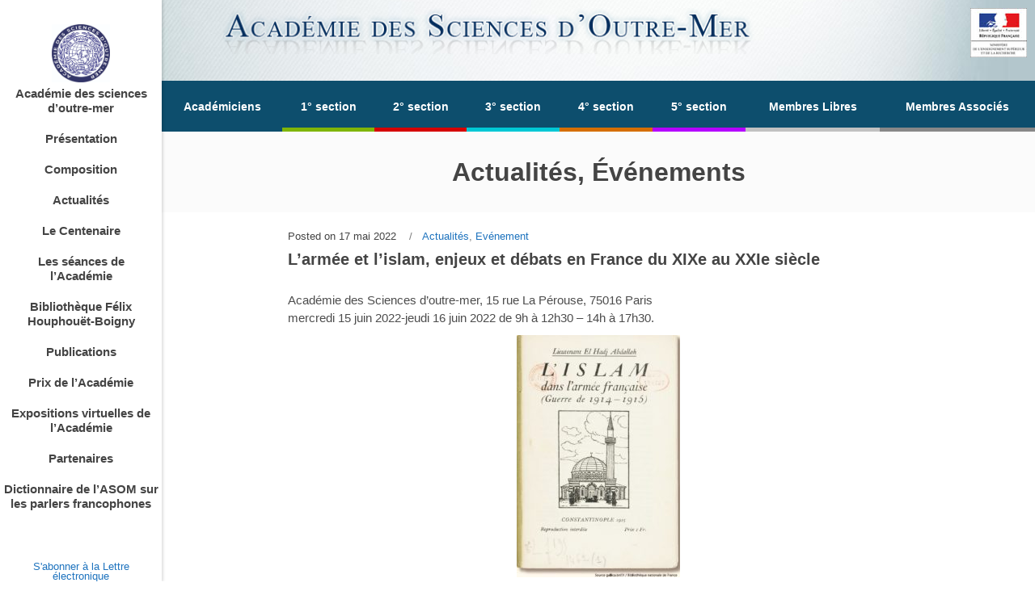

--- FILE ---
content_type: text/html; charset=UTF-8
request_url: https://www.academieoutremer.fr/2022/05/17/larmee-et-lislam-enjeux-et-debats-en-france-du-xixe-au-xxie-siecle/
body_size: 14766
content:
<!DOCTYPE html>
<html lang="fr-FR">
<head>
<meta charset="UTF-8"/>
<link rel="profile" href="https://gmpg.org/xfn/11"/>
<meta name="viewport" content="width=device-width,initial-scale=1,user-scalable=no">
<title>L’armée et l’islam, enjeux et débats en France du XIXe au XXIe siècle &#8211; Académie des sciences dʼoutre-mer</title>
<script type="application/javascript">var qodeCoreAjaxUrl = "https://www.academieoutremer.fr/wp-admin/admin-ajax.php"</script><script type="application/javascript">var QodefAjaxUrl = "https://www.academieoutremer.fr/wp-admin/admin-ajax.php"</script><meta name='robots' content='max-image-preview:large' />
<link rel='dns-prefetch' href='//www.googletagmanager.com' />
<link rel='dns-prefetch' href='//fonts.googleapis.com' />
<link rel="alternate" type="application/rss+xml" title="Académie des sciences dʼoutre-mer &raquo; Flux" href="https://www.academieoutremer.fr/feed/" />
<link rel="alternate" type="application/rss+xml" title="Académie des sciences dʼoutre-mer &raquo; Flux des commentaires" href="https://www.academieoutremer.fr/comments/feed/" />
<!-- <link rel='stylesheet' id='wp-block-library-css' href='https://www.academieoutremer.fr/wp-includes/css/dist/block-library/style.min.css?ver=6.3.1' type='text/css' media='all' /> -->
<link rel="stylesheet" type="text/css" href="//www.academieoutremer.fr/wp-content/cache/wpfc-minified/7uuk762d/cb4gw.css" media="all"/>
<style id='classic-theme-styles-inline-css' type='text/css'>
/*! This file is auto-generated */
.wp-block-button__link{color:#fff;background-color:#32373c;border-radius:9999px;box-shadow:none;text-decoration:none;padding:calc(.667em + 2px) calc(1.333em + 2px);font-size:1.125em}.wp-block-file__button{background:#32373c;color:#fff;text-decoration:none}
</style>
<style id='global-styles-inline-css' type='text/css'>
body{--wp--preset--color--black: #000000;--wp--preset--color--cyan-bluish-gray: #abb8c3;--wp--preset--color--white: #ffffff;--wp--preset--color--pale-pink: #f78da7;--wp--preset--color--vivid-red: #cf2e2e;--wp--preset--color--luminous-vivid-orange: #ff6900;--wp--preset--color--luminous-vivid-amber: #fcb900;--wp--preset--color--light-green-cyan: #7bdcb5;--wp--preset--color--vivid-green-cyan: #00d084;--wp--preset--color--pale-cyan-blue: #8ed1fc;--wp--preset--color--vivid-cyan-blue: #0693e3;--wp--preset--color--vivid-purple: #9b51e0;--wp--preset--gradient--vivid-cyan-blue-to-vivid-purple: linear-gradient(135deg,rgba(6,147,227,1) 0%,rgb(155,81,224) 100%);--wp--preset--gradient--light-green-cyan-to-vivid-green-cyan: linear-gradient(135deg,rgb(122,220,180) 0%,rgb(0,208,130) 100%);--wp--preset--gradient--luminous-vivid-amber-to-luminous-vivid-orange: linear-gradient(135deg,rgba(252,185,0,1) 0%,rgba(255,105,0,1) 100%);--wp--preset--gradient--luminous-vivid-orange-to-vivid-red: linear-gradient(135deg,rgba(255,105,0,1) 0%,rgb(207,46,46) 100%);--wp--preset--gradient--very-light-gray-to-cyan-bluish-gray: linear-gradient(135deg,rgb(238,238,238) 0%,rgb(169,184,195) 100%);--wp--preset--gradient--cool-to-warm-spectrum: linear-gradient(135deg,rgb(74,234,220) 0%,rgb(151,120,209) 20%,rgb(207,42,186) 40%,rgb(238,44,130) 60%,rgb(251,105,98) 80%,rgb(254,248,76) 100%);--wp--preset--gradient--blush-light-purple: linear-gradient(135deg,rgb(255,206,236) 0%,rgb(152,150,240) 100%);--wp--preset--gradient--blush-bordeaux: linear-gradient(135deg,rgb(254,205,165) 0%,rgb(254,45,45) 50%,rgb(107,0,62) 100%);--wp--preset--gradient--luminous-dusk: linear-gradient(135deg,rgb(255,203,112) 0%,rgb(199,81,192) 50%,rgb(65,88,208) 100%);--wp--preset--gradient--pale-ocean: linear-gradient(135deg,rgb(255,245,203) 0%,rgb(182,227,212) 50%,rgb(51,167,181) 100%);--wp--preset--gradient--electric-grass: linear-gradient(135deg,rgb(202,248,128) 0%,rgb(113,206,126) 100%);--wp--preset--gradient--midnight: linear-gradient(135deg,rgb(2,3,129) 0%,rgb(40,116,252) 100%);--wp--preset--font-size--small: 13px;--wp--preset--font-size--medium: 20px;--wp--preset--font-size--large: 36px;--wp--preset--font-size--x-large: 42px;--wp--preset--spacing--20: 0.44rem;--wp--preset--spacing--30: 0.67rem;--wp--preset--spacing--40: 1rem;--wp--preset--spacing--50: 1.5rem;--wp--preset--spacing--60: 2.25rem;--wp--preset--spacing--70: 3.38rem;--wp--preset--spacing--80: 5.06rem;--wp--preset--shadow--natural: 6px 6px 9px rgba(0, 0, 0, 0.2);--wp--preset--shadow--deep: 12px 12px 50px rgba(0, 0, 0, 0.4);--wp--preset--shadow--sharp: 6px 6px 0px rgba(0, 0, 0, 0.2);--wp--preset--shadow--outlined: 6px 6px 0px -3px rgba(255, 255, 255, 1), 6px 6px rgba(0, 0, 0, 1);--wp--preset--shadow--crisp: 6px 6px 0px rgba(0, 0, 0, 1);}:where(.is-layout-flex){gap: 0.5em;}:where(.is-layout-grid){gap: 0.5em;}body .is-layout-flow > .alignleft{float: left;margin-inline-start: 0;margin-inline-end: 2em;}body .is-layout-flow > .alignright{float: right;margin-inline-start: 2em;margin-inline-end: 0;}body .is-layout-flow > .aligncenter{margin-left: auto !important;margin-right: auto !important;}body .is-layout-constrained > .alignleft{float: left;margin-inline-start: 0;margin-inline-end: 2em;}body .is-layout-constrained > .alignright{float: right;margin-inline-start: 2em;margin-inline-end: 0;}body .is-layout-constrained > .aligncenter{margin-left: auto !important;margin-right: auto !important;}body .is-layout-constrained > :where(:not(.alignleft):not(.alignright):not(.alignfull)){max-width: var(--wp--style--global--content-size);margin-left: auto !important;margin-right: auto !important;}body .is-layout-constrained > .alignwide{max-width: var(--wp--style--global--wide-size);}body .is-layout-flex{display: flex;}body .is-layout-flex{flex-wrap: wrap;align-items: center;}body .is-layout-flex > *{margin: 0;}body .is-layout-grid{display: grid;}body .is-layout-grid > *{margin: 0;}:where(.wp-block-columns.is-layout-flex){gap: 2em;}:where(.wp-block-columns.is-layout-grid){gap: 2em;}:where(.wp-block-post-template.is-layout-flex){gap: 1.25em;}:where(.wp-block-post-template.is-layout-grid){gap: 1.25em;}.has-black-color{color: var(--wp--preset--color--black) !important;}.has-cyan-bluish-gray-color{color: var(--wp--preset--color--cyan-bluish-gray) !important;}.has-white-color{color: var(--wp--preset--color--white) !important;}.has-pale-pink-color{color: var(--wp--preset--color--pale-pink) !important;}.has-vivid-red-color{color: var(--wp--preset--color--vivid-red) !important;}.has-luminous-vivid-orange-color{color: var(--wp--preset--color--luminous-vivid-orange) !important;}.has-luminous-vivid-amber-color{color: var(--wp--preset--color--luminous-vivid-amber) !important;}.has-light-green-cyan-color{color: var(--wp--preset--color--light-green-cyan) !important;}.has-vivid-green-cyan-color{color: var(--wp--preset--color--vivid-green-cyan) !important;}.has-pale-cyan-blue-color{color: var(--wp--preset--color--pale-cyan-blue) !important;}.has-vivid-cyan-blue-color{color: var(--wp--preset--color--vivid-cyan-blue) !important;}.has-vivid-purple-color{color: var(--wp--preset--color--vivid-purple) !important;}.has-black-background-color{background-color: var(--wp--preset--color--black) !important;}.has-cyan-bluish-gray-background-color{background-color: var(--wp--preset--color--cyan-bluish-gray) !important;}.has-white-background-color{background-color: var(--wp--preset--color--white) !important;}.has-pale-pink-background-color{background-color: var(--wp--preset--color--pale-pink) !important;}.has-vivid-red-background-color{background-color: var(--wp--preset--color--vivid-red) !important;}.has-luminous-vivid-orange-background-color{background-color: var(--wp--preset--color--luminous-vivid-orange) !important;}.has-luminous-vivid-amber-background-color{background-color: var(--wp--preset--color--luminous-vivid-amber) !important;}.has-light-green-cyan-background-color{background-color: var(--wp--preset--color--light-green-cyan) !important;}.has-vivid-green-cyan-background-color{background-color: var(--wp--preset--color--vivid-green-cyan) !important;}.has-pale-cyan-blue-background-color{background-color: var(--wp--preset--color--pale-cyan-blue) !important;}.has-vivid-cyan-blue-background-color{background-color: var(--wp--preset--color--vivid-cyan-blue) !important;}.has-vivid-purple-background-color{background-color: var(--wp--preset--color--vivid-purple) !important;}.has-black-border-color{border-color: var(--wp--preset--color--black) !important;}.has-cyan-bluish-gray-border-color{border-color: var(--wp--preset--color--cyan-bluish-gray) !important;}.has-white-border-color{border-color: var(--wp--preset--color--white) !important;}.has-pale-pink-border-color{border-color: var(--wp--preset--color--pale-pink) !important;}.has-vivid-red-border-color{border-color: var(--wp--preset--color--vivid-red) !important;}.has-luminous-vivid-orange-border-color{border-color: var(--wp--preset--color--luminous-vivid-orange) !important;}.has-luminous-vivid-amber-border-color{border-color: var(--wp--preset--color--luminous-vivid-amber) !important;}.has-light-green-cyan-border-color{border-color: var(--wp--preset--color--light-green-cyan) !important;}.has-vivid-green-cyan-border-color{border-color: var(--wp--preset--color--vivid-green-cyan) !important;}.has-pale-cyan-blue-border-color{border-color: var(--wp--preset--color--pale-cyan-blue) !important;}.has-vivid-cyan-blue-border-color{border-color: var(--wp--preset--color--vivid-cyan-blue) !important;}.has-vivid-purple-border-color{border-color: var(--wp--preset--color--vivid-purple) !important;}.has-vivid-cyan-blue-to-vivid-purple-gradient-background{background: var(--wp--preset--gradient--vivid-cyan-blue-to-vivid-purple) !important;}.has-light-green-cyan-to-vivid-green-cyan-gradient-background{background: var(--wp--preset--gradient--light-green-cyan-to-vivid-green-cyan) !important;}.has-luminous-vivid-amber-to-luminous-vivid-orange-gradient-background{background: var(--wp--preset--gradient--luminous-vivid-amber-to-luminous-vivid-orange) !important;}.has-luminous-vivid-orange-to-vivid-red-gradient-background{background: var(--wp--preset--gradient--luminous-vivid-orange-to-vivid-red) !important;}.has-very-light-gray-to-cyan-bluish-gray-gradient-background{background: var(--wp--preset--gradient--very-light-gray-to-cyan-bluish-gray) !important;}.has-cool-to-warm-spectrum-gradient-background{background: var(--wp--preset--gradient--cool-to-warm-spectrum) !important;}.has-blush-light-purple-gradient-background{background: var(--wp--preset--gradient--blush-light-purple) !important;}.has-blush-bordeaux-gradient-background{background: var(--wp--preset--gradient--blush-bordeaux) !important;}.has-luminous-dusk-gradient-background{background: var(--wp--preset--gradient--luminous-dusk) !important;}.has-pale-ocean-gradient-background{background: var(--wp--preset--gradient--pale-ocean) !important;}.has-electric-grass-gradient-background{background: var(--wp--preset--gradient--electric-grass) !important;}.has-midnight-gradient-background{background: var(--wp--preset--gradient--midnight) !important;}.has-small-font-size{font-size: var(--wp--preset--font-size--small) !important;}.has-medium-font-size{font-size: var(--wp--preset--font-size--medium) !important;}.has-large-font-size{font-size: var(--wp--preset--font-size--large) !important;}.has-x-large-font-size{font-size: var(--wp--preset--font-size--x-large) !important;}
.wp-block-navigation a:where(:not(.wp-element-button)){color: inherit;}
:where(.wp-block-post-template.is-layout-flex){gap: 1.25em;}:where(.wp-block-post-template.is-layout-grid){gap: 1.25em;}
:where(.wp-block-columns.is-layout-flex){gap: 2em;}:where(.wp-block-columns.is-layout-grid){gap: 2em;}
.wp-block-pullquote{font-size: 1.5em;line-height: 1.6;}
</style>
<!-- <link rel='stylesheet' id='pb_animate-css' href='https://www.academieoutremer.fr/wp-content/plugins/ays-popup-box/public/css/animate.css?ver=5.4.3' type='text/css' media='all' /> -->
<!-- <link rel='stylesheet' id='contact-form-7-css' href='https://www.academieoutremer.fr/wp-content/plugins/contact-form-7/includes/css/styles.css?ver=5.9.8' type='text/css' media='all' /> -->
<!-- <link rel='stylesheet' id='bwg_fonts-css' href='https://www.academieoutremer.fr/wp-content/plugins/photo-gallery/css/bwg-fonts/fonts.css?ver=0.0.1' type='text/css' media='all' /> -->
<!-- <link rel='stylesheet' id='sumoselect-css' href='https://www.academieoutremer.fr/wp-content/plugins/photo-gallery/css/sumoselect.min.css?ver=3.3.24' type='text/css' media='all' /> -->
<!-- <link rel='stylesheet' id='mCustomScrollbar-css' href='https://www.academieoutremer.fr/wp-content/plugins/photo-gallery/css/jquery.mCustomScrollbar.min.css?ver=3.1.5' type='text/css' media='all' /> -->
<link rel="stylesheet" type="text/css" href="//www.academieoutremer.fr/wp-content/cache/wpfc-minified/g0wxrtx/aax4h.css" media="all"/>
<link rel='stylesheet' id='bwg_googlefonts-css' href='https://fonts.googleapis.com/css?family=Ubuntu&#038;subset=greek,latin,greek-ext,vietnamese,cyrillic-ext,latin-ext,cyrillic' type='text/css' media='all' />
<!-- <link rel='stylesheet' id='bwg_frontend-css' href='https://www.academieoutremer.fr/wp-content/plugins/photo-gallery/css/styles.min.css?ver=2.6.1' type='text/css' media='all' /> -->
<!-- <link rel='stylesheet' id='rs-plugin-settings-css' href='https://www.academieoutremer.fr/wp-content/plugins/revslider/public/assets/css/settings.css?ver=5.3.0.2' type='text/css' media='all' /> -->
<link rel="stylesheet" type="text/css" href="//www.academieoutremer.fr/wp-content/cache/wpfc-minified/2ncyqbq1/cb4gw.css" media="all"/>
<style id='rs-plugin-settings-inline-css' type='text/css'>
#rs-demo-id {}
</style>
<!-- <link rel='stylesheet' id='mc4wp-form-themes-css' href='https://www.academieoutremer.fr/wp-content/plugins/mailchimp-for-wp/assets/css/form-themes.css?ver=4.9.14' type='text/css' media='all' /> -->
<!-- <link rel='stylesheet' id='if-menu-site-css-css' href='https://www.academieoutremer.fr/wp-content/plugins/if-menu/assets/if-menu-site.css?ver=6.3.1' type='text/css' media='all' /> -->
<!-- <link rel='stylesheet' id='kudos-qodef-default-style-css' href='https://www.academieoutremer.fr/wp-content/themes/kudos/style.css?ver=6.3.1' type='text/css' media='all' /> -->
<!-- <link rel='stylesheet' id='kudos-qodef-modules-plugins-css' href='https://www.academieoutremer.fr/wp-content/themes/kudos/assets/css/plugins.min.css?ver=6.3.1' type='text/css' media='all' /> -->
<!-- <link rel='stylesheet' id='kudos-qodef-modules-css' href='https://www.academieoutremer.fr/wp-content/themes/kudos/assets/css/modules.min.css?ver=6.3.1' type='text/css' media='all' /> -->
<link rel="stylesheet" type="text/css" href="//www.academieoutremer.fr/wp-content/cache/wpfc-minified/1mw84lf1/cb4gw.css" media="all"/>
<style id='kudos-qodef-modules-inline-css' type='text/css'>
blockquote { text-align:justify; margin-left:50px; margin-right:50px; margin-bottom:30px; line-height:5px }
h1 { font-size:46px !important}
.qodef-container-inner strong { color:#000; }
.category-evenement .qodef-post-image { display:none } 
.qodef-post-content { margin-top:20px; }
.qodef-section-bottom-left { display:none !important;}
.current-menu-ancestor .second {display:block !important;}
.page-id-6817 #nav-menu-item-6476 .second {display:block !important;}
.cacher { display:none }
.home .qodef-blog-list-holder { height:300px; overflow:auto; }
.home a {
color: #1e73be; text-decoration: none
}
.home  h6 { font-weight:bold !important; font-size:14px; line-height:14px; }
.home .qodef-blog-list-holder .qodef-excerpt { margin:0px; margin-bottom:10px !important; font-size:14px; line-height:14px; }
.qodef-vertical-menu-area-inner{overflow-y: auto !important;}
.mentions{position:inherit !important;}
.qodef-header-vertical .qodef-vertical-area-widget-holder{ height: 210px !important;}}
.qodef-light-logo {  margin-top:0px !important; margin-top:5px !important; margin-bottom:20px; z-index:999999 !important}
.qodef-header-vertical .qodef-vertical-menu-area { padding:0px !important; padding-left:20px; padding-right:20px; }
.qodef-header-vertical .qodef-logo-wrapper { 
margin-top: 20px;
padding-top: 10px;
padding-bottom:10px;
}
</style>
<!-- <link rel='stylesheet' id='qodef_font_awesome-css' href='https://www.academieoutremer.fr/wp-content/themes/kudos/assets/css/font-awesome/css/font-awesome.min.css?ver=6.3.1' type='text/css' media='all' /> -->
<!-- <link rel='stylesheet' id='qodef_font_elegant-css' href='https://www.academieoutremer.fr/wp-content/themes/kudos/assets/css/elegant-icons/style.min.css?ver=6.3.1' type='text/css' media='all' /> -->
<!-- <link rel='stylesheet' id='qodef_ion_icons-css' href='https://www.academieoutremer.fr/wp-content/themes/kudos/assets/css/ion-icons/css/ionicons.min.css?ver=6.3.1' type='text/css' media='all' /> -->
<!-- <link rel='stylesheet' id='qodef_linea_icons-css' href='https://www.academieoutremer.fr/wp-content/themes/kudos/assets/css/linea-icons/style.css?ver=6.3.1' type='text/css' media='all' /> -->
<!-- <link rel='stylesheet' id='qodef_simple_line_icons-css' href='https://www.academieoutremer.fr/wp-content/themes/kudos/assets/css/simple-line-icons/simple-line-icons.css?ver=6.3.1' type='text/css' media='all' /> -->
<!-- <link rel='stylesheet' id='qodef_dripicons-css' href='https://www.academieoutremer.fr/wp-content/themes/kudos/assets/css/dripicons/dripicons.css?ver=6.3.1' type='text/css' media='all' /> -->
<!-- <link rel='stylesheet' id='kudos-qodef-blog-css' href='https://www.academieoutremer.fr/wp-content/themes/kudos/assets/css/blog.min.css?ver=6.3.1' type='text/css' media='all' /> -->
<!-- <link rel='stylesheet' id='mediaelement-css' href='https://www.academieoutremer.fr/wp-includes/js/mediaelement/mediaelementplayer-legacy.min.css?ver=4.2.17' type='text/css' media='all' /> -->
<!-- <link rel='stylesheet' id='wp-mediaelement-css' href='https://www.academieoutremer.fr/wp-includes/js/mediaelement/wp-mediaelement.min.css?ver=6.3.1' type='text/css' media='all' /> -->
<!-- <link rel='stylesheet' id='kudos-qodef-style-dynamic-css' href='https://www.academieoutremer.fr/wp-content/themes/kudos/assets/css/style_dynamic.css?ver=1695825270' type='text/css' media='all' /> -->
<!-- <link rel='stylesheet' id='kudos-qodef-modules-responsive-css' href='https://www.academieoutremer.fr/wp-content/themes/kudos/assets/css/modules-responsive.min.css?ver=6.3.1' type='text/css' media='all' /> -->
<!-- <link rel='stylesheet' id='kudos-qodef-blog-responsive-css' href='https://www.academieoutremer.fr/wp-content/themes/kudos/assets/css/blog-responsive.min.css?ver=6.3.1' type='text/css' media='all' /> -->
<!-- <link rel='stylesheet' id='kudos-qodef-style-dynamic-responsive-css' href='https://www.academieoutremer.fr/wp-content/themes/kudos/assets/css/style_dynamic_responsive.css?ver=1695825271' type='text/css' media='all' /> -->
<!-- <link rel='stylesheet' id='js_composer_front-css' href='https://www.academieoutremer.fr/wp-content/plugins/js_composer/assets/css/js_composer.min.css?ver=7.8' type='text/css' media='all' /> -->
<link rel="stylesheet" type="text/css" href="//www.academieoutremer.fr/wp-content/cache/wpfc-minified/qiffyvhv/cb4gw.css" media="all"/>
<link rel='stylesheet' id='kudos-qodef-google-fonts-css' href='https://fonts.googleapis.com/css?family=Raleway%3A100%2C200%2C300%2C400%2C500%2C600%2C700%2C800%2C900&#038;subset=latin-ext&#038;ver=1.0.0' type='text/css' media='all' />
<!-- <link rel='stylesheet' id='newsletter-css' href='https://www.academieoutremer.fr/wp-content/plugins/newsletter/style.css?ver=8.4.7' type='text/css' media='all' /> -->
<link rel="stylesheet" type="text/css" href="//www.academieoutremer.fr/wp-content/cache/wpfc-minified/knzz3rct/cb4gw.css" media="all"/>
<script src='//www.academieoutremer.fr/wp-content/cache/wpfc-minified/fu2dkkzq/aax4h.js' type="text/javascript"></script>
<!-- <script type='text/javascript' src='https://www.academieoutremer.fr/wp-includes/js/jquery/jquery.min.js?ver=3.7.0' id='jquery-core-js'></script> -->
<!-- <script type='text/javascript' src='https://www.academieoutremer.fr/wp-includes/js/jquery/jquery-migrate.min.js?ver=3.4.1' id='jquery-migrate-js'></script> -->
<script type='text/javascript' id='ays-pb-js-extra'>
/* <![CDATA[ */
var pbLocalizeObj = {"ajax":"https:\/\/www.academieoutremer.fr\/wp-admin\/admin-ajax.php","seconds":"seconds","thisWillClose":"This will close in","icons":{"close_icon":"<svg class=\"ays_pb_material_close_icon\" xmlns=\"https:\/\/www.w3.org\/2000\/svg\" height=\"36px\" viewBox=\"0 0 24 24\" width=\"36px\" fill=\"#000000\" alt=\"Pop-up Close\"><path d=\"M0 0h24v24H0z\" fill=\"none\"\/><path d=\"M19 6.41L17.59 5 12 10.59 6.41 5 5 6.41 10.59 12 5 17.59 6.41 19 12 13.41 17.59 19 19 17.59 13.41 12z\"\/><\/svg>","close_circle_icon":"<svg class=\"ays_pb_material_close_circle_icon\" xmlns=\"https:\/\/www.w3.org\/2000\/svg\" height=\"24\" viewBox=\"0 0 24 24\" width=\"36\" alt=\"Pop-up Close\"><path d=\"M0 0h24v24H0z\" fill=\"none\"\/><path d=\"M12 2C6.47 2 2 6.47 2 12s4.47 10 10 10 10-4.47 10-10S17.53 2 12 2zm5 13.59L15.59 17 12 13.41 8.41 17 7 15.59 10.59 12 7 8.41 8.41 7 12 10.59 15.59 7 17 8.41 13.41 12 17 15.59z\"\/><\/svg>","volume_up_icon":"<svg class=\"ays_pb_fa_volume\" xmlns=\"https:\/\/www.w3.org\/2000\/svg\" height=\"24\" viewBox=\"0 0 24 24\" width=\"36\"><path d=\"M0 0h24v24H0z\" fill=\"none\"\/><path d=\"M3 9v6h4l5 5V4L7 9H3zm13.5 3c0-1.77-1.02-3.29-2.5-4.03v8.05c1.48-.73 2.5-2.25 2.5-4.02zM14 3.23v2.06c2.89.86 5 3.54 5 6.71s-2.11 5.85-5 6.71v2.06c4.01-.91 7-4.49 7-8.77s-2.99-7.86-7-8.77z\"\/><\/svg>","volume_mute_icon":"<svg xmlns=\"https:\/\/www.w3.org\/2000\/svg\" height=\"24\" viewBox=\"0 0 24 24\" width=\"24\"><path d=\"M0 0h24v24H0z\" fill=\"none\"\/><path d=\"M7 9v6h4l5 5V4l-5 5H7z\"\/><\/svg>"}};
/* ]]> */
</script>
<script src='//www.academieoutremer.fr/wp-content/cache/wpfc-minified/l227spsz/aax4h.js' type="text/javascript"></script>
<!-- <script type='text/javascript' src='https://www.academieoutremer.fr/wp-content/plugins/ays-popup-box/public/js/ays-pb-public.js?ver=5.4.3' id='ays-pb-js'></script> -->
<!-- <script type='text/javascript' src='https://www.academieoutremer.fr/wp-content/plugins/photo-gallery/js/jquery.sumoselect.min.js?ver=3.3.24' id='sumoselect-js'></script> -->
<!-- <script type='text/javascript' src='https://www.academieoutremer.fr/wp-content/plugins/photo-gallery/js/jquery.mobile.min.js?ver=1.4.5' id='jquery-mobile-js'></script> -->
<!-- <script type='text/javascript' src='https://www.academieoutremer.fr/wp-content/plugins/photo-gallery/js/jquery.mCustomScrollbar.concat.min.js?ver=3.1.5' id='mCustomScrollbar-js'></script> -->
<!-- <script type='text/javascript' src='https://www.academieoutremer.fr/wp-content/plugins/photo-gallery/js/jquery.fullscreen.min.js?ver=0.6.0' id='jquery-fullscreen-js'></script> -->
<script type='text/javascript' id='bwg_frontend-js-extra'>
/* <![CDATA[ */
var bwg_objectsL10n = {"bwg_field_required":"field is required.","bwg_mail_validation":"Ce n'est pas une adresse email valide. ","bwg_search_result":"Il n'y a pas d'images correspondant \u00e0 votre recherche.","bwg_select_tag":"Select Tag","bwg_order_by":"Order By","bwg_search":"Recherche","bwg_show_ecommerce":"Show Ecommerce","bwg_hide_ecommerce":"Hide Ecommerce","bwg_show_comments":"Afficher les commentaires","bwg_hide_comments":"Masquer les commentaires","bwg_restore":"Restaurer","bwg_maximize":"Maximisez","bwg_fullscreen":"Plein \u00e9cran","bwg_exit_fullscreen":"Quitter plein \u00e9cran","bwg_search_tag":"SEARCH...","bwg_tag_no_match":"No tags found","bwg_all_tags_selected":"All tags selected","bwg_tags_selected":"tags selected","play":"Lecture","pause":"Pause","is_pro":"1","bwg_play":"Lecture","bwg_pause":"Pause","bwg_hide_info":"Masquer info","bwg_show_info":"Afficher infos","bwg_hide_rating":"Masquer note","bwg_show_rating":"Afficher les classifications","ok":"Ok","cancel":"Cancel","select_all":"Select all","lazy_load":"0","lazy_loader":"https:\/\/www.academieoutremer.fr\/wp-content\/plugins\/photo-gallery\/images\/ajax_loader.png","front_ajax":"0","bwg_tag_see_all":"see all tags","bwg_tag_see_less":"see less tags"};
/* ]]> */
</script>
<script src='//www.academieoutremer.fr/wp-content/cache/wpfc-minified/g09zbcd4/cb4gw.js' type="text/javascript"></script>
<!-- <script type='text/javascript' src='https://www.academieoutremer.fr/wp-content/plugins/photo-gallery/js/scripts.min.js?ver=2.6.1' id='bwg_frontend-js'></script> -->
<!-- <script type='text/javascript' src='https://www.academieoutremer.fr/wp-content/plugins/revslider/public/assets/js/jquery.themepunch.tools.min.js?ver=5.3.0.2' id='tp-tools-js'></script> -->
<!-- <script type='text/javascript' src='https://www.academieoutremer.fr/wp-content/plugins/revslider/public/assets/js/jquery.themepunch.revolution.min.js?ver=5.3.0.2' id='revmin-js'></script> -->
<!-- Extrait de code de la balise Google (gtag.js) ajouté par Site Kit -->
<!-- Extrait Google Analytics ajouté par Site Kit -->
<script type='text/javascript' src='https://www.googletagmanager.com/gtag/js?id=GT-K5574X2Z' id='google_gtagjs-js' async></script>
<script id="google_gtagjs-js-after" type="text/javascript">
window.dataLayer = window.dataLayer || [];function gtag(){dataLayer.push(arguments);}
gtag("set","linker",{"domains":["www.academieoutremer.fr"]});
gtag("js", new Date());
gtag("set", "developer_id.dZTNiMT", true);
gtag("config", "GT-K5574X2Z");
window._googlesitekit = window._googlesitekit || {}; window._googlesitekit.throttledEvents = []; window._googlesitekit.gtagEvent = (name, data) => { var key = JSON.stringify( { name, data } ); if ( !! window._googlesitekit.throttledEvents[ key ] ) { return; } window._googlesitekit.throttledEvents[ key ] = true; setTimeout( () => { delete window._googlesitekit.throttledEvents[ key ]; }, 5 ); gtag( "event", name, { ...data, event_source: "site-kit" } ); };
</script>
<script></script><link rel="https://api.w.org/" href="https://www.academieoutremer.fr/wp-json/" /><link rel="alternate" type="application/json" href="https://www.academieoutremer.fr/wp-json/wp/v2/posts/14706" /><link rel="EditURI" type="application/rsd+xml" title="RSD" href="https://www.academieoutremer.fr/xmlrpc.php?rsd" />
<meta name="generator" content="WordPress 6.3.1" />
<link rel="canonical" href="https://www.academieoutremer.fr/2022/05/17/larmee-et-lislam-enjeux-et-debats-en-france-du-xixe-au-xxie-siecle/" />
<link rel='shortlink' href='https://www.academieoutremer.fr/?p=14706' />
<link rel="alternate" type="application/json+oembed" href="https://www.academieoutremer.fr/wp-json/oembed/1.0/embed?url=https%3A%2F%2Fwww.academieoutremer.fr%2F2022%2F05%2F17%2Flarmee-et-lislam-enjeux-et-debats-en-france-du-xixe-au-xxie-siecle%2F" />
<link rel="alternate" type="text/xml+oembed" href="https://www.academieoutremer.fr/wp-json/oembed/1.0/embed?url=https%3A%2F%2Fwww.academieoutremer.fr%2F2022%2F05%2F17%2Flarmee-et-lislam-enjeux-et-debats-en-france-du-xixe-au-xxie-siecle%2F&#038;format=xml" />
<!-- GA Google Analytics @ https://m0n.co/ga -->
<script>
(function(i,s,o,g,r,a,m){i['GoogleAnalyticsObject']=r;i[r]=i[r]||function(){
(i[r].q=i[r].q||[]).push(arguments)},i[r].l=1*new Date();a=s.createElement(o),
m=s.getElementsByTagName(o)[0];a.async=1;a.src=g;m.parentNode.insertBefore(a,m)
})(window,document,'script','https://www.google-analytics.com/analytics.js','ga');
ga('create', 'UA-131158439-1', 'auto');
ga('require', 'displayfeatures');
ga('require', 'linkid');
ga('set', 'forceSSL', true);
ga('send', 'pageview');
</script>
<meta name="generator" content="Site Kit by Google 1.164.0" /><meta name="generator" content="Powered by WPBakery Page Builder - drag and drop page builder for WordPress."/>
<meta name="generator" content="Powered by Slider Revolution 5.3.0.2 - responsive, Mobile-Friendly Slider Plugin for WordPress with comfortable drag and drop interface." />
<link rel="icon" href="https://www.academieoutremer.fr/wp-content/uploads/2023/11/cropped-HD-LOGO-ACADEMIE-vecto-32x32.png" sizes="32x32" />
<link rel="icon" href="https://www.academieoutremer.fr/wp-content/uploads/2023/11/cropped-HD-LOGO-ACADEMIE-vecto-192x192.png" sizes="192x192" />
<link rel="apple-touch-icon" href="https://www.academieoutremer.fr/wp-content/uploads/2023/11/cropped-HD-LOGO-ACADEMIE-vecto-180x180.png" />
<meta name="msapplication-TileImage" content="https://www.academieoutremer.fr/wp-content/uploads/2023/11/cropped-HD-LOGO-ACADEMIE-vecto-270x270.png" />
<style type="text/css" id="wp-custom-css">
.wrapper {
width: 100%;
height: 100%;
margin: 0 auto;
background: #ffffff;
}
.h_iframe {
position: relative;
}
.h_iframe .ratio {
display: block;
width: 100%;
height: auto;
}
.h_iframe iframe {
position: absolute;
top: 0;
left: 0;
width: 100%;
height: 100%;
}
.wp-video {
width:50% !important;
}
.fluidvids {
width:50% !important;
}
.qodef-blog-holder.qodef-blog-single article .qodef-post-info.qodef-section-bottom {
margin-top: 20px;
}
.qodef-blog-holder article .qodef-post-info.qodef-section-bottom .qodef-section-bottom-right {
text-align: right;
display: none !important
}
.qodef-blog-holder.qodef-blog-single .qodef-blog-single-navigation {
position: relative;
padding-bottom: 20px;
border-bottom: 1px solid #dadada;
}
ol, pre, ul {
margin: -15px 0;
}
</style>
<noscript><style> .wpb_animate_when_almost_visible { opacity: 1; }</style></noscript></head>
<body class="post-template-default single single-post postid-14706 single-format-standard qode-core-1.1 kudos-ver-2.0  qodef-mimic-ajax qodef-blog-installed qodef-header-vertical qodef-sticky-header-on-scroll-up qodef-default-mobile-header qodef-sticky-up-mobile-header qodef-dropdown-default qodef-light-header qodef-header-style-on-scroll wpb-js-composer js-comp-ver-7.8 vc_responsive">
<div class="hide-xs" style="text-align:center; padding:10px; font-size:20px;height: 80px;  background-image:url('/wp-content/themes/kudos/assets/img/fond.jpg'); background-size:cover;background-position:center;" -->
<div class="vc_hidden-md vc_hidden-lg" style="float: left">
<a href="https://twitter.com/ASOutreMer" target="_blank" style="color:#000 !important;" rel="noopener noreferrer"><img src="/wp-content/themes/kudos/image001.png" border="0"></a>
</div>
<a href="http://www.enseignementsup-recherche.gouv.fr/" target="_blank"><img src="https://www.academieoutremer.fr/images/logo_recherche2.jpg" style="float: right"></a>
<img src="/wp-content/uploads/2018/06/titre.png" width="658">
</div>
<style>
p { text-align:justify; }
/*.mentions { position:fixed !important; bottom:0px !important;}*/
.sections td a { font-size:14px !important; color:#FFFFFF; line-height:15px !important; font-weight:bold; }
.section1 { color:#7fb507; font-size:30px; line-height:20px; }
.section2 { color:#d50000; font-size:30px; line-height:20px; }
.section3 { color:#00c8d5; font-size:30px; line-height:20px; }
.section4 { color:#d56e00; font-size:30px; line-height:20px; }
.section5 { color:#b400ff; font-size:30px; line-height:20px; }
</style>
<div class="hide-xs" style="background-color:#0d4e6d; padding-left:200px; padding-top:20px;   margin-bottom:0px; font-size:14px;  ">
<table class="table-header sections hide-table" width="100%%" border="0" cellspacing="0" cellpadding="0" id="annuaire">
<tr>
<td style="text-align: center" valign="middle"><a href="/academiciens/?gAlpha=1" >Acad&eacute;miciens</a></td>
<td style="border-bottom:5px solid #7fb507; text-align: center" valign="middle"><a href="/academiciens/?sId=1"  title="Sciences historiques, géographiques, ethnologies et linguistiques">1&deg; section</a></td>
<td style="border-bottom:5px solid #d50000; text-align: center" valign="middle"><a href="/academiciens/?sId=2"  title="Sciences politiques et administratives">2&deg; section</a></td>
<td style="border-bottom:5px solid #00c8d5; text-align: center" valign="middle"><a href="/academiciens/?sId=3"  title="Sciences juridiques, économiques et sociales
">3&deg; section</a></td>
<td style="border-bottom:5px solid #d56e00; text-align: center" valign="middle"><a href="/academiciens/?sId=4"  title="Sciences physiques, naturelles, biologiques et leurs applications
">4&deg; section</a></td>
<td style="border-bottom:5px solid #b400ff; text-align: center" valign="middle"><a href="/academiciens/?sId=5"  title="Enseignement, littérature, archéologie et Beaux-Arts
">5&deg; section</a></td>
<td style="border-bottom:5px solid #c1c1c1; text-align: center" valign="middle"><a href="/academiciens/?sId=0&tId=L" >Membres Libres</a></td>
<td style="border-bottom:5px solid #888888; text-align: center" valign="middle"><a href="/academiciens/?sId=0&tId=A" >Membres Associ&eacute;s</a></td>
</tr>
</table>
</div>
<div class="qodef-wrapper">
<div class="qodef-wrapper-inner">
<aside class="qodef-vertical-menu-area">
<div class="qodef-vertical-menu-area-inner">
<div class="qodef-vertical-area-background" style=";;"></div>
<div class="qodef-logo-wrapper">
<a itemprop="url" href="https://www.academieoutremer.fr/" style="height: 682px;">
<img itemprop="image" class="qodef-normal-logo" src="https://www.academieoutremer.fr/wp-content/uploads/2023/04/Logo-rond-ACADEMIE-SCIENCES-OUTREMER.jpg" alt="logo"/>
<img itemprop="image" class="qodef-dark-logo" src="https://www.academieoutremer.fr/wp-content/uploads/2023/04/Logo-rond-ACADEMIE-SCIENCES-OUTREMER.jpg" alt="dark logoo"/>        <img itemprop="image" class="qodef-light-logo" src="https://www.academieoutremer.fr/wp-content/uploads/2023/04/Logo-rond-ACADEMIE-SCIENCES-OUTREMER.jpg" alt="light logo"/>    </a>
</div>
<div class="qodef-vertical-navigation-holder">
<nav data-navigation-type='float' class="qodef-vertical-menu qodef-vertical-dropdown-toggle-click">
<ul id="menu-menu-asom" class=""><li id="nav-menu-item-6274" class="menu-item menu-item-type-post_type menu-item-object-page menu-item-home  narrow"><a href="https://www.academieoutremer.fr/" class=""><span class="item_outer"><span class="item_inner"><span class="item_text">Académie des sciences d’outre-mer</span></span><span class="plus"></span></span></a></li>
<li id="nav-menu-item-6270" class="menu-item menu-item-type-custom menu-item-object-custom menu-item-has-children  has_sub narrow"><a href="#" class=""><span class="item_outer"><span class="item_inner"><span class="item_text">Présentation</span></span><span class="plus"></span></span></a>
<div class="second"><div class="inner"><ul>
<li id="nav-menu-item-5920" class="menu-item menu-item-type-post_type menu-item-object-page "><a href="https://www.academieoutremer.fr/histoire/" class=""><span class="item_outer"><span class="item_inner"><span class="item_text">Histoire</span></span><span class="plus"></span></span></a></li>
<li id="nav-menu-item-6273" class="menu-item menu-item-type-post_type menu-item-object-page "><a href="https://www.academieoutremer.fr/fonctionnement-2/" class=""><span class="item_outer"><span class="item_inner"><span class="item_text">Fonctionnement</span></span><span class="plus"></span></span></a></li>
<li id="nav-menu-item-6275" class="menu-item menu-item-type-post_type menu-item-object-page "><a href="https://www.academieoutremer.fr/fonctionnement/" class=""><span class="item_outer"><span class="item_inner"><span class="item_text">Administration</span></span><span class="plus"></span></span></a></li>
<li id="nav-menu-item-16694" class="menu-item menu-item-type-custom menu-item-object-custom "><a href="https://www.academieoutremer.fr/wp-content/uploads/2025/12/Tarifs-de-location-des-espaces-de-lASOM-Mise-a-jour-suite-a-la-commission-des-inances-du-15-octobre-2025.pdf" class=""><span class="item_outer"><span class="item_inner"><span class="item_text">Location des espaces</span></span><span class="plus"></span></span></a></li>
</ul></div></div>
</li>
<li id="nav-menu-item-6476" class="menu-item menu-item-type-custom menu-item-object-custom menu-item-has-children  has_sub narrow"><a href="#" class=""><span class="item_outer"><span class="item_inner"><span class="item_text">Composition</span></span><span class="plus"></span></span></a>
<div class="second"><div class="inner"><ul>
<li id="nav-menu-item-6478" class="menu-item menu-item-type-post_type menu-item-object-page "><a href="https://www.academieoutremer.fr/composition-du-bureau/" class=""><span class="item_outer"><span class="item_inner"><span class="item_text">Bureau</span></span><span class="plus"></span></span></a></li>
<li id="nav-menu-item-6819" class="menu-item menu-item-type-custom menu-item-object-custom "><a href="/academiciens/?gAlpha=1" class=""><span class="item_outer"><span class="item_inner"><span class="item_text">Rechercher un membre</span></span><span class="plus"></span></span></a></li>
<li id="nav-menu-item-6825" class="menu-item menu-item-type-custom menu-item-object-custom "><a href="/academiciens/?gM=1" class=""><span class="item_outer"><span class="item_inner"><span class="item_text">Membres décédés</span></span><span class="plus"></span></span></a></li>
<li id="nav-menu-item-7393" class="menu-item menu-item-type-post_type menu-item-object-page "><a href="https://www.academieoutremer.fr/societe-des-amis-de-lacademie/" class=""><span class="item_outer"><span class="item_inner"><span class="item_text">Société des Amis de l&rsquo;Académie</span></span><span class="plus"></span></span></a></li>
<li id="nav-menu-item-6272" class="menu-item menu-item-type-post_type menu-item-object-page "><a href="https://www.academieoutremer.fr/contact-2/" class=""><span class="item_outer"><span class="item_inner"><span class="item_text">Contact</span></span><span class="plus"></span></span></a></li>
</ul></div></div>
</li>
<li id="nav-menu-item-6481" class="menu-item menu-item-type-custom menu-item-object-custom menu-item-has-children  has_sub narrow"><a href="#" class=""><span class="item_outer"><span class="item_inner"><span class="item_text">Actualités</span></span><span class="plus"></span></span></a>
<div class="second"><div class="inner"><ul>
<li id="nav-menu-item-6487" class="menu-item menu-item-type-custom menu-item-object-custom "><a href="/academiciens/?actu=1" class=""><span class="item_outer"><span class="item_inner"><span class="item_text">Actualités des Académiciens</span></span><span class="plus"></span></span></a></li>
<li id="nav-menu-item-7925" class="menu-item menu-item-type-post_type menu-item-object-page "><a href="https://www.academieoutremer.fr/evenements/" class=""><span class="item_outer"><span class="item_inner"><span class="item_text">Événements de l&rsquo;Académie</span></span><span class="plus"></span></span></a></li>
<li id="nav-menu-item-6485" class="menu-item menu-item-type-post_type menu-item-object-page "><a href="https://www.academieoutremer.fr/le-centenaire-de-la-grande-guerre-et-lacademie/" class=""><span class="item_outer"><span class="item_inner"><span class="item_text">Le centenaire de la Grande Guerre et l’Académie</span></span><span class="plus"></span></span></a></li>
</ul></div></div>
</li>
<li id="nav-menu-item-15414" class="menu-item menu-item-type-post_type menu-item-object-page  narrow"><a href="https://www.academieoutremer.fr/100-asom/" class=""><span class="item_outer"><span class="item_inner"><span class="item_text">Le Centenaire</span></span><span class="plus"></span></span></a></li>
<li id="nav-menu-item-11794" class="menu-item menu-item-type-custom menu-item-object-custom menu-item-has-children  has_sub narrow"><a href="#" class=""><span class="item_outer"><span class="item_inner"><span class="item_text">Les séances de l&rsquo;Académie</span></span><span class="plus"></span></span></a>
<div class="second"><div class="inner"><ul>
<li id="nav-menu-item-7578" class="menu-item menu-item-type-post_type menu-item-object-page menu-item-has-children sub"><a href="https://www.academieoutremer.fr/programmes-seances/" class=""><span class="item_outer"><span class="item_inner"><span class="item_text">Programme et Communications</span></span><span class="plus"></span><i class="qodef-menu-arrow arrow_right"></i></span></a>
<ul>
<li id="nav-menu-item-17617" class="menu-item menu-item-type-custom menu-item-object-custom "><a href="https://www.academieoutremer.fr/programmes-seances/#2025" class=""><span class="item_outer"><span class="item_inner"><span class="item_text">2025</span></span><span class="plus"></span></span></a></li>
<li id="nav-menu-item-17615" class="menu-item menu-item-type-custom menu-item-object-custom "><a href="https://www.academieoutremer.fr/programmes-seances/#2024" class=""><span class="item_outer"><span class="item_inner"><span class="item_text">2024</span></span><span class="plus"></span></span></a></li>
<li id="nav-menu-item-17618" class="menu-item menu-item-type-custom menu-item-object-custom "><a href="https://www.academieoutremer.fr/programmes-seances/#2023" class=""><span class="item_outer"><span class="item_inner"><span class="item_text">2023</span></span><span class="plus"></span></span></a></li>
<li id="nav-menu-item-17619" class="menu-item menu-item-type-custom menu-item-object-custom "><a href="https://www.academieoutremer.fr/programmes-seances/#2022" class=""><span class="item_outer"><span class="item_inner"><span class="item_text">2022</span></span><span class="plus"></span></span></a></li>
<li id="nav-menu-item-17620" class="menu-item menu-item-type-custom menu-item-object-custom "><a href="https://www.academieoutremer.fr/programmes-seances/#2021" class=""><span class="item_outer"><span class="item_inner"><span class="item_text">2021</span></span><span class="plus"></span></span></a></li>
</ul>
</li>
<li id="nav-menu-item-11866" class="menu-item menu-item-type-post_type menu-item-object-page "><a href="https://www.academieoutremer.fr/installations/" class=""><span class="item_outer"><span class="item_inner"><span class="item_text">Installations</span></span><span class="plus"></span></span></a></li>
</ul></div></div>
</li>
<li id="nav-menu-item-6489" class="menu-item menu-item-type-custom menu-item-object-custom  narrow"><a href="https://www.academieoutremer.fr/presentation-bibliotheque-2/" class=""><span class="item_outer"><span class="item_inner"><span class="item_text">Bibliothèque Félix Houphouët-Boigny</span></span><span class="plus"></span></span></a></li>
<li id="nav-menu-item-6962" class="menu-item menu-item-type-custom menu-item-object-custom menu-item-has-children  has_sub narrow"><a href="#" class=""><span class="item_outer"><span class="item_inner"><span class="item_text">Publications</span></span><span class="plus"></span></span></a>
<div class="second"><div class="inner"><ul>
<li id="nav-menu-item-7229" class="menu-item menu-item-type-post_type menu-item-object-page "><a href="https://www.academieoutremer.fr/mondes-et-culture/" class=""><span class="item_outer"><span class="item_inner"><span class="item_text">Mondes et Cultures</span></span><span class="plus"></span></span></a></li>
<li id="nav-menu-item-7273" class="menu-item menu-item-type-post_type menu-item-object-page "><a href="https://www.academieoutremer.fr/annuaire-de-lacademie/" class=""><span class="item_outer"><span class="item_inner"><span class="item_text">Annuaire de l’Académie</span></span><span class="plus"></span></span></a></li>
<li id="nav-menu-item-7279" class="menu-item menu-item-type-post_type menu-item-object-page "><a href="https://www.academieoutremer.fr/nos-editions/" class=""><span class="item_outer"><span class="item_inner"><span class="item_text">Les éditions de l’Académie</span></span><span class="plus"></span></span></a></li>
<li id="nav-menu-item-7269" class="menu-item menu-item-type-post_type menu-item-object-page "><a href="https://www.academieoutremer.fr/hommes-et-destins/" class=""><span class="item_outer"><span class="item_inner"><span class="item_text">Hommes et Destins</span></span><span class="plus"></span></span></a></li>
<li id="nav-menu-item-16971" class="menu-item menu-item-type-post_type menu-item-object-page "><a href="https://www.academieoutremer.fr/les-editions-associees/" class=""><span class="item_outer"><span class="item_inner"><span class="item_text">Les éditions associées</span></span><span class="plus"></span></span></a></li>
<li id="nav-menu-item-7290" class="menu-item menu-item-type-post_type menu-item-object-page "><a href="https://www.academieoutremer.fr/nos-publications-anciennes/" class=""><span class="item_outer"><span class="item_inner"><span class="item_text">Nos publications anciennes</span></span><span class="plus"></span></span></a></li>
<li id="nav-menu-item-8889" class="menu-item menu-item-type-post_type menu-item-object-page "><a href="https://www.academieoutremer.fr/6956-2/" class=""><span class="item_outer"><span class="item_inner"><span class="item_text">Tirés à part</span></span><span class="plus"></span></span></a></li>
</ul></div></div>
</li>
<li id="nav-menu-item-6658" class="menu-item menu-item-type-custom menu-item-object-custom menu-item-has-children  has_sub narrow"><a href="#" class=""><span class="item_outer"><span class="item_inner"><span class="item_text">Prix de l&rsquo;Académie</span></span><span class="plus"></span></span></a>
<div class="second"><div class="inner"><ul>
<li id="nav-menu-item-6659" class="menu-item menu-item-type-post_type menu-item-object-page "><a href="https://www.academieoutremer.fr/liste-des-prix/" class=""><span class="item_outer"><span class="item_inner"><span class="item_text">Les différents prix de l’Académie</span></span><span class="plus"></span></span></a></li>
<li id="nav-menu-item-16989" class="menu-item menu-item-type-post_type menu-item-object-page "><a href="https://www.academieoutremer.fr/laureats-par-annee/les-laureats-de-lannee-2024/" class=""><span class="item_outer"><span class="item_inner"><span class="item_text">Les lauréats de l’année</span></span><span class="plus"></span></span></a></li>
<li id="nav-menu-item-16975" class="menu-item menu-item-type-post_type menu-item-object-page "><a href="https://www.academieoutremer.fr/laureats-par-annee/" class=""><span class="item_outer"><span class="item_inner"><span class="item_text">Les lauréats par année</span></span><span class="plus"></span></span></a></li>
<li id="nav-menu-item-8475" class="menu-item menu-item-type-post_type menu-item-object-page "><a href="https://www.academieoutremer.fr/concourir/" class=""><span class="item_outer"><span class="item_inner"><span class="item_text">Pour concourir</span></span><span class="plus"></span></span></a></li>
<li id="nav-menu-item-6849" class="menu-item menu-item-type-post_type menu-item-object-page "><a href="https://www.academieoutremer.fr/historique-des-prix/" class=""><span class="item_outer"><span class="item_inner"><span class="item_text">Historique des prix de l’Académie</span></span><span class="plus"></span></span></a></li>
</ul></div></div>
</li>
<li id="nav-menu-item-14857" class="menu-item menu-item-type-post_type menu-item-object-page  narrow"><a href="https://www.academieoutremer.fr/expositions-virtuelles-de-lacademie/" class=""><span class="item_outer"><span class="item_inner"><span class="item_text">Expositions virtuelles de l’Académie</span></span><span class="plus"></span></span></a></li>
<li id="nav-menu-item-6645" class="menu-item menu-item-type-post_type menu-item-object-page menu-item-has-children  has_sub narrow"><a href="https://www.academieoutremer.fr/partenaires/" class=""><span class="item_outer"><span class="item_inner"><span class="item_text">Partenaires</span></span><span class="plus"></span></span></a>
<div class="second"><div class="inner"><ul>
<li id="nav-menu-item-14968" class="menu-item menu-item-type-post_type menu-item-object-page "><a href="https://www.academieoutremer.fr/sciencesdev/" class=""><span class="item_outer"><span class="item_inner"><span class="item_text">SciencesDev</span></span><span class="plus"></span></span></a></li>
</ul></div></div>
</li>
<li id="nav-menu-item-6484" class="menu-item menu-item-type-post_type menu-item-object-page  narrow"><a href="https://www.academieoutremer.fr/dictionnaire-de-la-francophonie/" class=""><span class="item_outer"><span class="item_inner"><span class="item_text">Dictionnaire de l&rsquo;ASOM sur les parlers francophones</span></span><span class="plus"></span></span></a></li>
</ul>    </nav>
</div>
<div class="qodef-vertical-area-widget-holder" >
<div class="qodef-vertical-area-widget-holder-inner"  >
<div id="custom_html-2" class="widget_text widget widget_custom_html qodef-vertical-area-widget"><div class="textwidget custom-html-widget"><div class="" style="text-align: center;font-size: 11px;line-height: 12px;color: #000000;left:20px;">
<a href="https://www.academieoutremer.fr/inscription/" style="font-size: 13px; color:#1e73be !important">S'abonner à la Lettre <br>électronique</a></div>
<div style="margin-bottom:10px;margin-top:10px;">
<a href="/connexion-academicien/" style="color:#1e73be !important;font-size:16px !important;font-weight: bold; margin-bottom: 15px;margin-top:15px;">Accès académiciens</a>	</div>
<div style="margin-bottom:0px;margin-top:0px;">
<strong style="font-size: 11px; color:#1e73be !important">Suivez-nous sur nos réseaux sociaux</strong>
<a href="https://fr.linkedin.com/company/academie-des-sciences-d'outre-mer?original_referer=https%3A%2F%2Fwww.google.fr%2F" target="_blank" style="color:#000 !important;" rel="noopener"><img src="https://www.academieoutremer.fr/wp-content/uploads/2023/03/linkedin.jpeg" border="0"> </a><a href="https://www.facebook.com/asomparis" target="_blank" style="color:#000 !important;" rel="noopener"><img src="https://www.academieoutremer.fr/wp-content/uploads/2023/03/fb.jpeg" border="0"> </a><a href="https://www.youtube.com/channel/UC4kWClsNhU8qPpShwxKLH6A" target="_blank" style="color:#000 !important;" rel="noopener"><img src="https://www.academieoutremer.fr/wp-content/uploads/2023/03/YT.jpeg" border="0"> </a><a href="https://www.instagram.com/asomparis/" target="_blank" style="color:#000 !important;" rel="noopener"><img src="https://www.academieoutremer.fr/wp-content/uploads/2023/04/insta.jpg" border="0"> </a>
</div></div></div>                                
</div>
</div>
</div>
</aside>
<header class="qodef-mobile-header">
<div class="qodef-mobile-header-inner">
<div class="qodef-mobile-header-holder">
<div class="qodef-grid">
<div class="qodef-vertical-align-containers">
<div class="qodef-mobile-menu-opener">
<a href="javascript:void(0)">
<span class="qodef-mobile-opener-icon-holder">
<i class="qodef-icon-font-awesome fa fa-bars " ></i>                    </span>
</a>
</div>
<div class="qodef-position-center">
<div class="qodef-position-center-inner">
<div class="qodef-mobile-logo-wrapper">
<a itemprop="url" href="https://www.academieoutremer.fr/" style="height: 682px">
<img itemprop="image" src="https://www.academieoutremer.fr/wp-content/uploads/2023/04/Logo-rond-ACADEMIE-SCIENCES-OUTREMER.jpg" alt="mobile logo"/>
</a>
</div>
</div>
</div>
<div class="qodef-position-right">
<div class="qodef-position-right-inner">
</div>
</div>
</div> <!-- close .qodef-vertical-align-containers -->
</div>
</div>
<nav class="qodef-mobile-nav">
<div class="qodef-grid">
<ul id="menu-menu-asom-1" class=""><li id="mobile-menu-item-6274" class="menu-item menu-item-type-post_type menu-item-object-page menu-item-home "><a href="https://www.academieoutremer.fr/" class=""><span>Académie des sciences d’outre-mer</span></a></li>
<li id="mobile-menu-item-6270" class="menu-item menu-item-type-custom menu-item-object-custom menu-item-has-children  has_sub"><a href="#" class=""><span>Présentation</span></a><span class="mobile_arrow"><i class="qodef-sub-arrow fa fa-angle-right"></i><i class="fa fa-angle-down"></i></span>
<ul class="sub_menu">
<li id="mobile-menu-item-5920" class="menu-item menu-item-type-post_type menu-item-object-page "><a href="https://www.academieoutremer.fr/histoire/" class=""><span>Histoire</span></a></li>
<li id="mobile-menu-item-6273" class="menu-item menu-item-type-post_type menu-item-object-page "><a href="https://www.academieoutremer.fr/fonctionnement-2/" class=""><span>Fonctionnement</span></a></li>
<li id="mobile-menu-item-6275" class="menu-item menu-item-type-post_type menu-item-object-page "><a href="https://www.academieoutremer.fr/fonctionnement/" class=""><span>Administration</span></a></li>
<li id="mobile-menu-item-16694" class="menu-item menu-item-type-custom menu-item-object-custom "><a href="https://www.academieoutremer.fr/wp-content/uploads/2025/12/Tarifs-de-location-des-espaces-de-lASOM-Mise-a-jour-suite-a-la-commission-des-inances-du-15-octobre-2025.pdf" class=""><span>Location des espaces</span></a></li>
</ul>
</li>
<li id="mobile-menu-item-6476" class="menu-item menu-item-type-custom menu-item-object-custom menu-item-has-children  has_sub"><a href="#" class=""><span>Composition</span></a><span class="mobile_arrow"><i class="qodef-sub-arrow fa fa-angle-right"></i><i class="fa fa-angle-down"></i></span>
<ul class="sub_menu">
<li id="mobile-menu-item-6478" class="menu-item menu-item-type-post_type menu-item-object-page "><a href="https://www.academieoutremer.fr/composition-du-bureau/" class=""><span>Bureau</span></a></li>
<li id="mobile-menu-item-6819" class="menu-item menu-item-type-custom menu-item-object-custom "><a href="/academiciens/?gAlpha=1" class=""><span>Rechercher un membre</span></a></li>
<li id="mobile-menu-item-6825" class="menu-item menu-item-type-custom menu-item-object-custom "><a href="/academiciens/?gM=1" class=""><span>Membres décédés</span></a></li>
<li id="mobile-menu-item-7393" class="menu-item menu-item-type-post_type menu-item-object-page "><a href="https://www.academieoutremer.fr/societe-des-amis-de-lacademie/" class=""><span>Société des Amis de l&rsquo;Académie</span></a></li>
<li id="mobile-menu-item-6272" class="menu-item menu-item-type-post_type menu-item-object-page "><a href="https://www.academieoutremer.fr/contact-2/" class=""><span>Contact</span></a></li>
</ul>
</li>
<li id="mobile-menu-item-6481" class="menu-item menu-item-type-custom menu-item-object-custom menu-item-has-children  has_sub"><a href="#" class=""><span>Actualités</span></a><span class="mobile_arrow"><i class="qodef-sub-arrow fa fa-angle-right"></i><i class="fa fa-angle-down"></i></span>
<ul class="sub_menu">
<li id="mobile-menu-item-6487" class="menu-item menu-item-type-custom menu-item-object-custom "><a href="/academiciens/?actu=1" class=""><span>Actualités des Académiciens</span></a></li>
<li id="mobile-menu-item-7925" class="menu-item menu-item-type-post_type menu-item-object-page "><a href="https://www.academieoutremer.fr/evenements/" class=""><span>Événements de l&rsquo;Académie</span></a></li>
<li id="mobile-menu-item-6485" class="menu-item menu-item-type-post_type menu-item-object-page "><a href="https://www.academieoutremer.fr/le-centenaire-de-la-grande-guerre-et-lacademie/" class=""><span>Le centenaire de la Grande Guerre et l’Académie</span></a></li>
</ul>
</li>
<li id="mobile-menu-item-15414" class="menu-item menu-item-type-post_type menu-item-object-page "><a href="https://www.academieoutremer.fr/100-asom/" class=""><span>Le Centenaire</span></a></li>
<li id="mobile-menu-item-11794" class="menu-item menu-item-type-custom menu-item-object-custom menu-item-has-children  has_sub"><a href="#" class=""><span>Les séances de l&rsquo;Académie</span></a><span class="mobile_arrow"><i class="qodef-sub-arrow fa fa-angle-right"></i><i class="fa fa-angle-down"></i></span>
<ul class="sub_menu">
<li id="mobile-menu-item-7578" class="menu-item menu-item-type-post_type menu-item-object-page menu-item-has-children  has_sub"><a href="https://www.academieoutremer.fr/programmes-seances/" class=""><span>Programme et Communications</span></a><span class="mobile_arrow"><i class="qodef-sub-arrow fa fa-angle-right"></i><i class="fa fa-angle-down"></i></span>
<ul class="sub_menu">
<li id="mobile-menu-item-17617" class="menu-item menu-item-type-custom menu-item-object-custom "><a href="https://www.academieoutremer.fr/programmes-seances/#2025" class=""><span>2025</span></a></li>
<li id="mobile-menu-item-17615" class="menu-item menu-item-type-custom menu-item-object-custom "><a href="https://www.academieoutremer.fr/programmes-seances/#2024" class=""><span>2024</span></a></li>
<li id="mobile-menu-item-17618" class="menu-item menu-item-type-custom menu-item-object-custom "><a href="https://www.academieoutremer.fr/programmes-seances/#2023" class=""><span>2023</span></a></li>
<li id="mobile-menu-item-17619" class="menu-item menu-item-type-custom menu-item-object-custom "><a href="https://www.academieoutremer.fr/programmes-seances/#2022" class=""><span>2022</span></a></li>
<li id="mobile-menu-item-17620" class="menu-item menu-item-type-custom menu-item-object-custom "><a href="https://www.academieoutremer.fr/programmes-seances/#2021" class=""><span>2021</span></a></li>
</ul>
</li>
<li id="mobile-menu-item-11866" class="menu-item menu-item-type-post_type menu-item-object-page "><a href="https://www.academieoutremer.fr/installations/" class=""><span>Installations</span></a></li>
</ul>
</li>
<li id="mobile-menu-item-6489" class="menu-item menu-item-type-custom menu-item-object-custom "><a href="https://www.academieoutremer.fr/presentation-bibliotheque-2/" class=""><span>Bibliothèque Félix Houphouët-Boigny</span></a></li>
<li id="mobile-menu-item-6962" class="menu-item menu-item-type-custom menu-item-object-custom menu-item-has-children  has_sub"><a href="#" class=""><span>Publications</span></a><span class="mobile_arrow"><i class="qodef-sub-arrow fa fa-angle-right"></i><i class="fa fa-angle-down"></i></span>
<ul class="sub_menu">
<li id="mobile-menu-item-7229" class="menu-item menu-item-type-post_type menu-item-object-page "><a href="https://www.academieoutremer.fr/mondes-et-culture/" class=""><span>Mondes et Cultures</span></a></li>
<li id="mobile-menu-item-7273" class="menu-item menu-item-type-post_type menu-item-object-page "><a href="https://www.academieoutremer.fr/annuaire-de-lacademie/" class=""><span>Annuaire de l’Académie</span></a></li>
<li id="mobile-menu-item-7279" class="menu-item menu-item-type-post_type menu-item-object-page "><a href="https://www.academieoutremer.fr/nos-editions/" class=""><span>Les éditions de l’Académie</span></a></li>
<li id="mobile-menu-item-7269" class="menu-item menu-item-type-post_type menu-item-object-page "><a href="https://www.academieoutremer.fr/hommes-et-destins/" class=""><span>Hommes et Destins</span></a></li>
<li id="mobile-menu-item-16971" class="menu-item menu-item-type-post_type menu-item-object-page "><a href="https://www.academieoutremer.fr/les-editions-associees/" class=""><span>Les éditions associées</span></a></li>
<li id="mobile-menu-item-7290" class="menu-item menu-item-type-post_type menu-item-object-page "><a href="https://www.academieoutremer.fr/nos-publications-anciennes/" class=""><span>Nos publications anciennes</span></a></li>
<li id="mobile-menu-item-8889" class="menu-item menu-item-type-post_type menu-item-object-page "><a href="https://www.academieoutremer.fr/6956-2/" class=""><span>Tirés à part</span></a></li>
</ul>
</li>
<li id="mobile-menu-item-6658" class="menu-item menu-item-type-custom menu-item-object-custom menu-item-has-children  has_sub"><a href="#" class=""><span>Prix de l&rsquo;Académie</span></a><span class="mobile_arrow"><i class="qodef-sub-arrow fa fa-angle-right"></i><i class="fa fa-angle-down"></i></span>
<ul class="sub_menu">
<li id="mobile-menu-item-6659" class="menu-item menu-item-type-post_type menu-item-object-page "><a href="https://www.academieoutremer.fr/liste-des-prix/" class=""><span>Les différents prix de l’Académie</span></a></li>
<li id="mobile-menu-item-16989" class="menu-item menu-item-type-post_type menu-item-object-page "><a href="https://www.academieoutremer.fr/laureats-par-annee/les-laureats-de-lannee-2024/" class=""><span>Les lauréats de l’année</span></a></li>
<li id="mobile-menu-item-16975" class="menu-item menu-item-type-post_type menu-item-object-page "><a href="https://www.academieoutremer.fr/laureats-par-annee/" class=""><span>Les lauréats par année</span></a></li>
<li id="mobile-menu-item-8475" class="menu-item menu-item-type-post_type menu-item-object-page "><a href="https://www.academieoutremer.fr/concourir/" class=""><span>Pour concourir</span></a></li>
<li id="mobile-menu-item-6849" class="menu-item menu-item-type-post_type menu-item-object-page "><a href="https://www.academieoutremer.fr/historique-des-prix/" class=""><span>Historique des prix de l’Académie</span></a></li>
</ul>
</li>
<li id="mobile-menu-item-14857" class="menu-item menu-item-type-post_type menu-item-object-page "><a href="https://www.academieoutremer.fr/expositions-virtuelles-de-lacademie/" class=""><span>Expositions virtuelles de l’Académie</span></a></li>
<li id="mobile-menu-item-6645" class="menu-item menu-item-type-post_type menu-item-object-page menu-item-has-children  has_sub"><a href="https://www.academieoutremer.fr/partenaires/" class=""><span>Partenaires</span></a><span class="mobile_arrow"><i class="qodef-sub-arrow fa fa-angle-right"></i><i class="fa fa-angle-down"></i></span>
<ul class="sub_menu">
<li id="mobile-menu-item-14968" class="menu-item menu-item-type-post_type menu-item-object-page "><a href="https://www.academieoutremer.fr/sciencesdev/" class=""><span>SciencesDev</span></a></li>
</ul>
</li>
<li id="mobile-menu-item-6484" class="menu-item menu-item-type-post_type menu-item-object-page "><a href="https://www.academieoutremer.fr/dictionnaire-de-la-francophonie/" class=""><span>Dictionnaire de l&rsquo;ASOM sur les parlers francophones</span></a></li>
</ul>    </div>
</nav>
</div>
</header> <!-- close .qodef-mobile-header -->
<div class="qodef-content" >
<div class="qodef-title qodef-standard-type qodef-content-center-alignment qodef-animation-no" style="height:100px;" data-height="100" >
<div class="qodef-title-image"></div>
<div class="qodef-title-holder" style="height:100px;">
<div class="qodef-container clearfix">
<div class="qodef-container-inner">
<div class="qodef-title-subtitle-holder" style="">
<div class="qodef-title-subtitle-holder-inner">
<h1  style="font-size:32px !important"><span>Actualités, Événements</span></h1>
</div>
</div>
</div>
</div>
</div>
</div>
<div class="qodef-container">
<div class="qodef-container-inner">
<div class="qodef-blog-holder qodef-blog-single">
<article id="post-14706" class="post-14706 post type-post status-publish format-standard hentry category-actualites category-evenement">
<div class="qodef-post-content">
<div class="qodef-post-text">
<div class="qodef-post-text-inner clearfix">
<div class="qodef-post-info qodef-section-top">
<div itemprop="dateCreated" class="qodef-post-info-date entry-date updated">
<span class="qodef-date-text">Posted on</span>
<span class="qodef-date-value">
17 mai 2022        </span>
<meta itemprop="interactionCount" content="UserComments: 0"/>
</div><div class="qodef-post-info-category"><a href="https://www.academieoutremer.fr/category/actualites/" rel="category tag">Actualités</a>, <a href="https://www.academieoutremer.fr/category/actualites/evenement/" rel="category tag">Evénement</a></div>                </div>
<h3 itemprop="name" class="entry-title qodef-post-title">
<a itemprop="url" href="https://www.academieoutremer.fr/2022/05/17/larmee-et-lislam-enjeux-et-debats-en-france-du-xixe-au-xxie-siecle/" title="L’armée et l’islam, enjeux et débats en France du XIXe au XXIe siècle">L’armée et l’islam, enjeux et débats en France du XIXe au XXIe siècle</a>
</h3>                <div class="qodef-post-single-content">
<p>Académie des Sciences d’outre-mer, 15 rue La Pérouse, 75016 Paris<br />mercredi 15 juin 2022-jeudi 16 juin 2022 de 9h à 12h30 &#8211; 14h à 17h30.</p>
<p><a href="https://www.academieoutremer.fr/wp-content/uploads/2022/05/COLLOQUE-Armee_et_Islam-15_16_JUIN_2021-Affiche-V5-16.05.22.pdf" target="_blank" rel="noopener noreferrer"><img decoding="async" fetchpriority="high" class="size-medium wp-image-14709 aligncenter" src="https://www.academieoutremer.fr/wp-content/uploads/2022/05/2022_05_17_14_11_44_Window-1-202x300.jpg" alt="" width="202" height="300" srcset="https://www.academieoutremer.fr/wp-content/uploads/2022/05/2022_05_17_14_11_44_Window-1-202x300.jpg 202w, https://www.academieoutremer.fr/wp-content/uploads/2022/05/2022_05_17_14_11_44_Window-1.jpg 553w" sizes="(max-width: 202px) 100vw, 202px" /></a></p>
<p><a href="https://www.academieoutremer.fr/wp-content/uploads/2022/05/COLLOQUE-Armee_et_Islam-15_16_JUIN_2021-Affiche-V5-16.05.22-1.pdf" target="_blank" rel="noopener noreferrer">Programme</a></p>
<p>Inscription obligatoire avant le 10 juin à secretariat@academiedoutremer.fr</p>
</div>
<div class="qodef-post-info qodef-section-bottom clearfix">
<div class="qodef-section-bottom-left">
<div class ="qodef-blog-share">
</div>
</div>
<div class="qodef-section-bottom-right">
<div class="qodef-post-info-author">
<span class="qodef-post-info-author-by">by</span>
<a itemprop="author" class="qodef-post-info-author-link" href="https://www.academieoutremer.fr/author/bretin/">
Belfils	</a>
</div>
<div class="qodef-blog-like">
<a href="#" class="qodef-like" id="qodef-like-14706-190" title="Like this"><i class="icon_heart"></i><span>0</span></a></div>                    </div>
</div>
</div>
</div>
</div>
<div class="qodef-post-info-below clearfix">
</div>
</article>	<div class="qodef-blog-single-navigation">
<div class="qodef-blog-single-navigation-inner clearfix">
<div class="qodef-blog-single-prev-holder">
<div class="qodef-blog-single-prev-info">
<div class="qodef-blog-navigation-info-holder clearfix">
<h5 itemprop="name" class="qodef-blog-single-nav-title">
<a itemprop="url" href="https://www.academieoutremer.fr/2022/05/16/les-grands-courants-bouddhiques-japonais/">
<span class="qodef-blog-navigation-info">
Previous post                                    </span>
Les grands courants bouddhiques japonais								</a>
</h5>
</div>
</div>
</div>
<div class="qodef-blog-single-next-holder">
<div class="qodef-blog-single-next-info clearfix">
<div class="qodef-blog-navigation-info-holder clearfix">
<h5 itemprop="name" class="qodef-blog-single-nav-title">
<a itemprop="url" href="https://www.academieoutremer.fr/2022/06/01/partenariat-entre-lambassade-de-cote-divoire-et-lacademie-des-sciences-doutre-mer/" class="qodef-blog-single-nav-title">
<span class="qodef-blog-navigation-info">
Next post                                    </span>
Partenariat entre l’Ambassade de Côte d’Ivoire et l’Académie des sciences d&rsquo;outre-mer								</a>
</h5>
</div>
</div>
</div>
</div>
</div>
</div>
</div>
</div>
</div> <!-- close div.content_inner -->
</div>  <!-- close div.content -->
<footer >
<div class="qodef-footer-inner clearfix">
</div>
</footer>
</div> <!-- close div.qodef-wrapper-inner  -->
</div> <!-- close div.qodef-wrapper -->
<!-- <link rel='stylesheet' id='ays-pb-min-css' href='https://www.academieoutremer.fr/wp-content/plugins/ays-popup-box/public/css/ays-pb-public-min.css?ver=5.4.3' type='text/css' media='all' /> -->
<link rel="stylesheet" type="text/css" href="//www.academieoutremer.fr/wp-content/cache/wpfc-minified/f58y7dvc/aax4h.css" media="all"/>
<script type='text/javascript' src='https://www.academieoutremer.fr/wp-includes/js/dist/vendor/wp-polyfill-inert.min.js?ver=3.1.2' id='wp-polyfill-inert-js'></script>
<script type='text/javascript' src='https://www.academieoutremer.fr/wp-includes/js/dist/vendor/regenerator-runtime.min.js?ver=0.13.11' id='regenerator-runtime-js'></script>
<script type='text/javascript' src='https://www.academieoutremer.fr/wp-includes/js/dist/vendor/wp-polyfill.min.js?ver=3.15.0' id='wp-polyfill-js'></script>
<script type='text/javascript' src='https://www.academieoutremer.fr/wp-includes/js/dist/hooks.min.js?ver=c6aec9a8d4e5a5d543a1' id='wp-hooks-js'></script>
<script type='text/javascript' src='https://www.academieoutremer.fr/wp-includes/js/dist/i18n.min.js?ver=7701b0c3857f914212ef' id='wp-i18n-js'></script>
<script id="wp-i18n-js-after" type="text/javascript">
wp.i18n.setLocaleData( { 'text direction\u0004ltr': [ 'ltr' ] } );
</script>
<script type='text/javascript' src='https://www.academieoutremer.fr/wp-content/plugins/contact-form-7/includes/swv/js/index.js?ver=5.9.8' id='swv-js'></script>
<script type='text/javascript' id='contact-form-7-js-extra'>
/* <![CDATA[ */
var wpcf7 = {"api":{"root":"https:\/\/www.academieoutremer.fr\/wp-json\/","namespace":"contact-form-7\/v1"}};
/* ]]> */
</script>
<script type='text/javascript' id='contact-form-7-js-translations'>
( function( domain, translations ) {
var localeData = translations.locale_data[ domain ] || translations.locale_data.messages;
localeData[""].domain = domain;
wp.i18n.setLocaleData( localeData, domain );
} )( "contact-form-7", {"translation-revision-date":"2024-10-17 17:27:10+0000","generator":"GlotPress\/4.0.1","domain":"messages","locale_data":{"messages":{"":{"domain":"messages","plural-forms":"nplurals=2; plural=n > 1;","lang":"fr"},"This contact form is placed in the wrong place.":["Ce formulaire de contact est plac\u00e9 dans un mauvais endroit."],"Error:":["Erreur\u00a0:"]}},"comment":{"reference":"includes\/js\/index.js"}} );
</script>
<script type='text/javascript' src='https://www.academieoutremer.fr/wp-content/plugins/contact-form-7/includes/js/index.js?ver=5.9.8' id='contact-form-7-js'></script>
<script type='text/javascript' src='https://www.academieoutremer.fr/wp-includes/js/jquery/ui/core.min.js?ver=1.13.2' id='jquery-ui-core-js'></script>
<script type='text/javascript' src='https://www.academieoutremer.fr/wp-includes/js/jquery/ui/tabs.min.js?ver=1.13.2' id='jquery-ui-tabs-js'></script>
<script type='text/javascript' src='https://www.academieoutremer.fr/wp-includes/js/jquery/ui/accordion.min.js?ver=1.13.2' id='jquery-ui-accordion-js'></script>
<script id="mediaelement-core-js-before" type="text/javascript">
var mejsL10n = {"language":"fr","strings":{"mejs.download-file":"T\u00e9l\u00e9charger le fichier","mejs.install-flash":"Vous utilisez un navigateur qui n\u2019a pas le lecteur Flash activ\u00e9 ou install\u00e9. Veuillez activer votre extension Flash ou t\u00e9l\u00e9charger la derni\u00e8re version \u00e0 partir de cette adresse\u00a0: https:\/\/get.adobe.com\/flashplayer\/","mejs.fullscreen":"Plein \u00e9cran","mejs.play":"Lecture","mejs.pause":"Pause","mejs.time-slider":"Curseur de temps","mejs.time-help-text":"Utilisez les fl\u00e8ches droite\/gauche pour avancer d\u2019une seconde, haut\/bas pour avancer de dix secondes.","mejs.live-broadcast":"\u00c9mission en direct","mejs.volume-help-text":"Utilisez les fl\u00e8ches haut\/bas pour augmenter ou diminuer le volume.","mejs.unmute":"R\u00e9activer le son","mejs.mute":"Muet","mejs.volume-slider":"Curseur de volume","mejs.video-player":"Lecteur vid\u00e9o","mejs.audio-player":"Lecteur audio","mejs.captions-subtitles":"L\u00e9gendes\/Sous-titres","mejs.captions-chapters":"Chapitres","mejs.none":"Aucun","mejs.afrikaans":"Afrikaans","mejs.albanian":"Albanais","mejs.arabic":"Arabe","mejs.belarusian":"Bi\u00e9lorusse","mejs.bulgarian":"Bulgare","mejs.catalan":"Catalan","mejs.chinese":"Chinois","mejs.chinese-simplified":"Chinois (simplifi\u00e9)","mejs.chinese-traditional":"Chinois (traditionnel)","mejs.croatian":"Croate","mejs.czech":"Tch\u00e8que","mejs.danish":"Danois","mejs.dutch":"N\u00e9erlandais","mejs.english":"Anglais","mejs.estonian":"Estonien","mejs.filipino":"Filipino","mejs.finnish":"Finnois","mejs.french":"Fran\u00e7ais","mejs.galician":"Galicien","mejs.german":"Allemand","mejs.greek":"Grec","mejs.haitian-creole":"Cr\u00e9ole ha\u00eftien","mejs.hebrew":"H\u00e9breu","mejs.hindi":"Hindi","mejs.hungarian":"Hongrois","mejs.icelandic":"Islandais","mejs.indonesian":"Indon\u00e9sien","mejs.irish":"Irlandais","mejs.italian":"Italien","mejs.japanese":"Japonais","mejs.korean":"Cor\u00e9en","mejs.latvian":"Letton","mejs.lithuanian":"Lituanien","mejs.macedonian":"Mac\u00e9donien","mejs.malay":"Malais","mejs.maltese":"Maltais","mejs.norwegian":"Norv\u00e9gien","mejs.persian":"Perse","mejs.polish":"Polonais","mejs.portuguese":"Portugais","mejs.romanian":"Roumain","mejs.russian":"Russe","mejs.serbian":"Serbe","mejs.slovak":"Slovaque","mejs.slovenian":"Slov\u00e9nien","mejs.spanish":"Espagnol","mejs.swahili":"Swahili","mejs.swedish":"Su\u00e9dois","mejs.tagalog":"Tagalog","mejs.thai":"Thai","mejs.turkish":"Turc","mejs.ukrainian":"Ukrainien","mejs.vietnamese":"Vietnamien","mejs.welsh":"Ga\u00e9lique","mejs.yiddish":"Yiddish"}};
</script>
<script type='text/javascript' src='https://www.academieoutremer.fr/wp-includes/js/mediaelement/mediaelement-and-player.min.js?ver=4.2.17' id='mediaelement-core-js'></script>
<script type='text/javascript' src='https://www.academieoutremer.fr/wp-includes/js/mediaelement/mediaelement-migrate.min.js?ver=6.3.1' id='mediaelement-migrate-js'></script>
<script type='text/javascript' id='mediaelement-js-extra'>
/* <![CDATA[ */
var _wpmejsSettings = {"pluginPath":"\/wp-includes\/js\/mediaelement\/","classPrefix":"mejs-","stretching":"responsive","audioShortcodeLibrary":"mediaelement","videoShortcodeLibrary":"mediaelement"};
/* ]]> */
</script>
<script type='text/javascript' src='https://www.academieoutremer.fr/wp-includes/js/mediaelement/wp-mediaelement.min.js?ver=6.3.1' id='wp-mediaelement-js'></script>
<script type='text/javascript' src='https://www.academieoutremer.fr/wp-content/themes/kudos/assets/js/modules/plugins/modernizr.custom.85257.js?ver=6.3.1' id='modernizr-js'></script>
<script type='text/javascript' src='https://www.academieoutremer.fr/wp-content/themes/kudos/assets/js/modules/plugins/jquery.appear.js?ver=6.3.1' id='appear-js'></script>
<script type='text/javascript' src='https://www.academieoutremer.fr/wp-includes/js/hoverIntent.min.js?ver=1.10.2' id='hoverIntent-js'></script>
<script type='text/javascript' src='https://www.academieoutremer.fr/wp-content/themes/kudos/assets/js/modules/plugins/jquery.plugin.js?ver=6.3.1' id='jquery-plugin-js'></script>
<script type='text/javascript' src='https://www.academieoutremer.fr/wp-content/themes/kudos/assets/js/modules/plugins/jquery.countdown.min.js?ver=6.3.1' id='countdown-js'></script>
<script type='text/javascript' src='https://www.academieoutremer.fr/wp-content/themes/kudos/assets/js/modules/plugins/owl.carousel.min.js?ver=6.3.1' id='owl-carousel-js'></script>
<script type='text/javascript' src='https://www.academieoutremer.fr/wp-content/themes/kudos/assets/js/modules/plugins/parallax.min.js?ver=6.3.1' id='parallax-js'></script>
<script type='text/javascript' src='https://www.academieoutremer.fr/wp-content/themes/kudos/assets/js/modules/plugins/easypiechart.js?ver=6.3.1' id='easypiechart-js'></script>
<script type='text/javascript' src='https://www.academieoutremer.fr/wp-content/themes/kudos/assets/js/modules/plugins/jquery.waypoints.min.js?ver=6.3.1' id='waypoints-js'></script>
<script type='text/javascript' src='https://www.academieoutremer.fr/wp-content/themes/kudos/assets/js/modules/plugins/Chart.min.js?ver=6.3.1' id='Chart-js'></script>
<script type='text/javascript' src='https://www.academieoutremer.fr/wp-content/themes/kudos/assets/js/modules/plugins/counter.js?ver=6.3.1' id='counter-js'></script>
<script type='text/javascript' src='https://www.academieoutremer.fr/wp-content/themes/kudos/assets/js/modules/plugins/fluidvids.min.js?ver=6.3.1' id='fluidvids-js'></script>
<script type='text/javascript' src='https://www.academieoutremer.fr/wp-content/themes/kudos/assets/js/modules/plugins/jquery.prettyPhoto.js?ver=6.3.1' id='prettyPhoto-js'></script>
<script type='text/javascript' src='https://www.academieoutremer.fr/wp-content/themes/kudos/assets/js/modules/plugins/jquery.nicescroll.min.js?ver=6.3.1' id='nicescroll-js'></script>
<script type='text/javascript' src='https://www.academieoutremer.fr/wp-content/themes/kudos/assets/js/modules/plugins/ScrollToPlugin.min.js?ver=6.3.1' id='ScrollToPlugin-js'></script>
<script type='text/javascript' src='https://www.academieoutremer.fr/wp-content/themes/kudos/assets/js/modules/plugins/TweenLite.min.js?ver=6.3.1' id='TweenLite-js'></script>
<script type='text/javascript' src='https://www.academieoutremer.fr/wp-content/themes/kudos/assets/js/modules/plugins/jquery.mixitup.min.js?ver=6.3.1' id='mixitup-js'></script>
<script type='text/javascript' src='https://www.academieoutremer.fr/wp-content/themes/kudos/assets/js/modules/plugins/jquery.waitforimages.js?ver=6.3.1' id='waitforimages-js'></script>
<script type='text/javascript' src='https://www.academieoutremer.fr/wp-content/themes/kudos/assets/js/modules/plugins/jquery.infinitescroll.min.js?ver=6.3.1' id='infinitescroll-js'></script>
<script type='text/javascript' src='https://www.academieoutremer.fr/wp-content/themes/kudos/assets/js/modules/plugins/jquery.easing.1.3.js?ver=6.3.1' id='easing-js'></script>
<script type='text/javascript' src='https://www.academieoutremer.fr/wp-content/themes/kudos/assets/js/modules/plugins/skrollr.js?ver=6.3.1' id='skrollr-js'></script>
<script type='text/javascript' src='https://www.academieoutremer.fr/wp-content/themes/kudos/assets/js/modules/plugins/bootstrapCarousel.js?ver=6.3.1' id='bootstrapCarousel-js'></script>
<script type='text/javascript' src='https://www.academieoutremer.fr/wp-content/themes/kudos/assets/js/modules/plugins/jquery.touchSwipe.min.js?ver=6.3.1' id='touchSwipe-js'></script>
<script type='text/javascript' src='https://www.academieoutremer.fr/wp-content/themes/kudos/assets/js/modules/plugins/absoluteCounter.min.js?ver=6.3.1' id='absoluteCounter-js'></script>
<script type='text/javascript' src='https://www.academieoutremer.fr/wp-content/themes/kudos/assets/js/modules/plugins/typed.js?ver=6.3.1' id='typed-js'></script>
<script type='text/javascript' src='https://www.academieoutremer.fr/wp-content/themes/kudos/assets/js/modules/plugins/scrollForever.min.js?ver=6.3.1' id='scrollForever-js'></script>
<script type='text/javascript' src='https://www.academieoutremer.fr/wp-content/themes/kudos/assets/js/modules/plugins/jquery.sticky-kit.min.js?ver=6.3.1' id='sticky-kit-js'></script>
<script type='text/javascript' src='https://www.academieoutremer.fr/wp-content/themes/kudos/assets/js/modules/plugins/jquery.multiscroll.min.js?ver=6.3.1' id='multiscroll-js'></script>
<script type='text/javascript' src='https://www.academieoutremer.fr/wp-content/themes/kudos/assets/js/modules/plugins/jquery.fullPage.min.js?ver=6.3.1' id='fullPage-js'></script>
<script type='text/javascript' src='https://www.academieoutremer.fr/wp-content/themes/kudos/assets/js/modules/plugins/velocity.min.js?ver=6.3.1' id='velocity-js'></script>
<script type='text/javascript' src='https://www.academieoutremer.fr/wp-content/plugins/js_composer/assets/lib/vendor/node_modules/isotope-layout/dist/isotope.pkgd.min.js?ver=7.8' id='isotope-js'></script>
<script type='text/javascript' src='https://www.academieoutremer.fr/wp-content/themes/kudos/assets/js/packery-mode.pkgd.min.js?ver=6.3.1' id='packery-js'></script>
<script type='text/javascript' id='kudos-qodef-modules-js-extra'>
/* <![CDATA[ */
var qodefGlobalVars = {"vars":{"qodefAddForAdminBar":0,"qodefElementAppearAmount":-150,"qodefFinishedMessage":"No more posts","qodefMessage":"Loading new posts...","qodefTopBarHeight":0,"qodefStickyHeaderHeight":0,"qodefStickyHeaderTransparencyHeight":0,"qodefStickyScrollAmount":0,"qodefLogoAreaHeight":0,"qodefMenuAreaHeight":0,"qodefMobileHeaderHeight":100}};
var qodefPerPageVars = {"vars":{"qodefStickyScrollAmount":0,"qodefHeaderTransparencyHeight":0}};
/* ]]> */
</script>
<script type='text/javascript' src='https://www.academieoutremer.fr/wp-content/themes/kudos/assets/js/modules.min.js?ver=6.3.1' id='kudos-qodef-modules-js'></script>
<script type='text/javascript' src='https://www.academieoutremer.fr/wp-content/themes/kudos/assets/js/blog.min.js?ver=6.3.1' id='kudos-qodef-blog-js'></script>
<script type='text/javascript' src='https://www.academieoutremer.fr/wp-content/plugins/js_composer/assets/js/dist/js_composer_front.min.js?ver=7.8' id='wpb_composer_front_js-js'></script>
<script type='text/javascript' id='qodef-like-js-extra'>
/* <![CDATA[ */
var qodefLike = {"ajaxurl":"https:\/\/www.academieoutremer.fr\/wp-admin\/admin-ajax.php"};
/* ]]> */
</script>
<script type='text/javascript' src='https://www.academieoutremer.fr/wp-content/themes/kudos/assets/js/like.min.js?ver=1.0' id='qodef-like-js'></script>
<script type='text/javascript' src='https://www.academieoutremer.fr/wp-content/plugins/google-site-kit/dist/assets/js/googlesitekit-events-provider-contact-form-7-858d8c72283d3fbfaa98.js' id='googlesitekit-events-provider-contact-form-7-js' defer></script>
<script type='text/javascript' defer src='https://www.academieoutremer.fr/wp-content/plugins/mailchimp-for-wp/assets/js/forms.js?ver=4.9.14' id='mc4wp-forms-api-js'></script>
<script type='text/javascript' src='https://www.academieoutremer.fr/wp-content/plugins/google-site-kit/dist/assets/js/googlesitekit-events-provider-mailchimp-a4f9d772bc64ad5b383c.js' id='googlesitekit-events-provider-mailchimp-js' defer></script>
<script type='text/javascript' src='https://www.academieoutremer.fr/wp-includes/js/underscore.min.js?ver=1.13.4' id='underscore-js'></script>
<script type='text/javascript' src='https://www.academieoutremer.fr/wp-includes/js/backbone.min.js?ver=1.4.1' id='backbone-js'></script>
<script type='text/javascript' src='https://www.academieoutremer.fr/wp-content/plugins/google-site-kit/dist/assets/js/googlesitekit-events-provider-ninja-forms-aa24820311d3e4ff028a.js' id='googlesitekit-events-provider-ninja-forms-js' defer></script>
<script></script></body>
</html><!-- WP Fastest Cache file was created in 0.68811297416687 seconds, on 17-12-25 7:19:52 --><!-- via php -->

--- FILE ---
content_type: text/css
request_url: https://www.academieoutremer.fr/wp-content/cache/wpfc-minified/1mw84lf1/cb4gw.css
body_size: 47594
content:
.mc4wp-form input[name^=_mc4wp_honey]{display:none!important}.mc4wp-form-theme{margin:1em 0}.mc4wp-form-theme label,.mc4wp-form-theme input{box-sizing:border-box;cursor:auto;vertical-align:baseline;width:auto;height:auto;line-height:normal;display:block}.mc4wp-form-theme label:after,.mc4wp-form-theme input:after{content:"";clear:both;display:table}.mc4wp-form-theme label{margin-bottom:6px;font-weight:700;display:block}.mc4wp-form-theme input[type=text],.mc4wp-form-theme input[type=email],.mc4wp-form-theme input[type=tel],.mc4wp-form-theme input[type=url],.mc4wp-form-theme input[type=date],.mc4wp-form-theme textarea,.mc4wp-form-theme select{vertical-align:middle;text-shadow:none;background:#fff;border:1px solid #ccc;border-radius:2px;outline:0;width:100%;max-width:480px;height:auto;min-height:32px;padding:8px 16px;line-height:1.42857;color:#555!important}.mc4wp-form-theme textarea{height:auto}.mc4wp-form-theme input[readonly],.mc4wp-form-theme input[disabled]{background-color:#eee}.mc4wp-form-theme input[type=number]{min-width:40px}.mc4wp-form-theme input[type=checkbox],.mc4wp-form-theme input[type=radio]{border:0;width:13px;height:13px;margin:0 6px 0 0;padding:0;display:inline-block;position:relative}.mc4wp-form-theme input[type=checkbox]{-webkit-appearance:checkbox;-moz-appearance:checkbox;appearance:checkbox}.mc4wp-form-theme input[type=radio]{-webkit-appearance:radio;-moz-appearance:radio;appearance:radio}.mc4wp-form-theme button,.mc4wp-form-theme input[type=submit],.mc4wp-form-theme input[type=button]{cursor:pointer;-webkit-appearance:none;-moz-appearance:none;appearance:none;text-align:center;white-space:nowrap;vertical-align:middle;user-select:none;text-shadow:none;filter:none;background:0 0;border:1px solid #0000;border-radius:2px;width:auto;height:auto;padding:8px 16px;font-weight:400;line-height:1.42857;display:inline-block}.mc4wp-form-theme button:hover,.mc4wp-form-theme input[type=submit]:hover,.mc4wp-form-theme input[type=button]:hover,.mc4wp-form-theme button:focus,.mc4wp-form-theme input[type=submit]:focus,.mc4wp-form-theme input[type=button]:focus{color:#333;background:0 0;outline:0;text-decoration:none}.mc4wp-form-theme label>span,.mc4wp-form-theme li>label{font-weight:400}.mc4wp-alert{color:#c09853;clear:both}.mc4wp-success{color:#468847}.mc4wp-notice{color:#3a87ad}.mc4wp-error{color:#cd5c5c}.rtl .mc4wp-form-theme input[type=checkbox],.rtl .mc4wp-form-theme input[type=radio]{margin:0 0 0 6px}.mc4wp-form-theme-dark button,.mc4wp-form-theme-dark input[type=submit],.mc4wp-form-theme-dark input[type=button]{border-color:#1e1e1e;color:#fff!important;background-color:#444!important}.mc4wp-form-theme-dark button:hover,.mc4wp-form-theme-dark input[type=submit]:hover,.mc4wp-form-theme-dark input[type=button]:hover,.mc4wp-form-theme-dark button:focus,.mc4wp-form-theme-dark input[type=submit]:focus,.mc4wp-form-theme-dark input[type=button]:focus{border-color:#000;color:#fff!important;background-color:#1e1e1e!important}.mc4wp-form-theme-dark input[type=text]:focus,.mc4wp-form-theme-dark input[type=email]:focus,.mc4wp-form-theme-dark input[type=tel]:focus,.mc4wp-form-theme-dark input[type=url]:focus,.mc4wp-form-theme-dark input[type=date]:focus,.mc4wp-form-theme-dark textarea:focus,.mc4wp-form-theme-dark select:focus{border-color:#6a6a6a}.mc4wp-form-theme-light button,.mc4wp-form-theme-light input[type=submit],.mc4wp-form-theme-light input[type=button]{border-color:#d9d9d9;color:#000!important;background-color:#fff!important}.mc4wp-form-theme-light button:hover,.mc4wp-form-theme-light input[type=submit]:hover,.mc4wp-form-theme-light input[type=button]:hover,.mc4wp-form-theme-light button:focus,.mc4wp-form-theme-light input[type=submit]:focus,.mc4wp-form-theme-light input[type=button]:focus{border-color:#b3b3b3;color:#000!important;background-color:#d9d9d9!important}.mc4wp-form-theme-light input[type=text]:focus,.mc4wp-form-theme-light input[type=email]:focus,.mc4wp-form-theme-light input[type=tel]:focus,.mc4wp-form-theme-light input[type=url]:focus,.mc4wp-form-theme-light input[type=date]:focus,.mc4wp-form-theme-light textarea:focus,.mc4wp-form-theme-light select:focus{border-color:#d9d9d9}.mc4wp-form-theme-red button,.mc4wp-form-theme-red input[type=submit],.mc4wp-form-theme-red input[type=button]{border-color:#b52b27;color:#fff!important;background-color:#d9534f!important}.mc4wp-form-theme-red button:hover,.mc4wp-form-theme-red input[type=submit]:hover,.mc4wp-form-theme-red input[type=button]:hover,.mc4wp-form-theme-red button:focus,.mc4wp-form-theme-red input[type=submit]:focus,.mc4wp-form-theme-red input[type=button]:focus{border-color:#761c19;color:#fff!important;background-color:#b52b27!important}.mc4wp-form-theme-red input[type=text]:focus,.mc4wp-form-theme-red input[type=email]:focus,.mc4wp-form-theme-red input[type=tel]:focus,.mc4wp-form-theme-red input[type=url]:focus,.mc4wp-form-theme-red input[type=date]:focus,.mc4wp-form-theme-red textarea:focus,.mc4wp-form-theme-red select:focus{border-color:#e7908e}.mc4wp-form-theme-blue button,.mc4wp-form-theme-blue input[type=submit],.mc4wp-form-theme-blue input[type=button]{border-color:#2a6496;color:#fff!important;background-color:#428bca!important}.mc4wp-form-theme-blue button:hover,.mc4wp-form-theme-blue input[type=submit]:hover,.mc4wp-form-theme-blue input[type=button]:hover,.mc4wp-form-theme-blue button:focus,.mc4wp-form-theme-blue input[type=submit]:focus,.mc4wp-form-theme-blue input[type=button]:focus{border-color:#193c5a;color:#fff!important;background-color:#2a6496!important}.mc4wp-form-theme-blue input[type=text]:focus,.mc4wp-form-theme-blue input[type=email]:focus,.mc4wp-form-theme-blue input[type=tel]:focus,.mc4wp-form-theme-blue input[type=url]:focus,.mc4wp-form-theme-blue input[type=date]:focus,.mc4wp-form-theme-blue textarea:focus,.mc4wp-form-theme-blue select:focus{border-color:#7eb0db}.mc4wp-form-theme-green button,.mc4wp-form-theme-green input[type=submit],.mc4wp-form-theme-green input[type=button]{border-color:#3d8b3d;color:#fff!important;background-color:#5cb85c!important}.mc4wp-form-theme-green button:hover,.mc4wp-form-theme-green input[type=submit]:hover,.mc4wp-form-theme-green input[type=button]:hover,.mc4wp-form-theme-green button:focus,.mc4wp-form-theme-green input[type=submit]:focus,.mc4wp-form-theme-green input[type=button]:focus{border-color:#255625;color:#fff!important;background-color:#3d8b3d!important}.mc4wp-form-theme-green input[type=text]:focus,.mc4wp-form-theme-green input[type=email]:focus,.mc4wp-form-theme-green input[type=tel]:focus,.mc4wp-form-theme-green input[type=url]:focus,.mc4wp-form-theme-green input[type=date]:focus,.mc4wp-form-theme-green textarea:focus,.mc4wp-form-theme-green select:focus{border-color:#91cf91}@keyframes ifMenuFadeIn {
from {
opacity: 0;
transform: translate3d(20%, 0, 0);
}
to {
opacity: 1;
transform: translate3d(0, 0, 0);
}
}
.if-menu-peek {
position: relative;
}
.if-menu-peek a {
opacity: 0.8;
}
.if-menu-peek::before {
content: "If Menu peek";
position: absolute;
text-align: center;
top: 50%;
left: calc(100% + 15px);
background: #f6f9fc;
box-shadow: 0 0 0 1px rgba(136,152,170,.1), 0 15px 35px 0 rgba(49,49,93,.1), 0 5px 15px 0 rgba(0,0,0,.08);
border-radius: 4px;
width: 140px;
margin-top: -17px;
padding: 10px 15px;
font-size: 14px;
opacity: 0;
pointer-events: none;
}
.if-menu-peek:hover::before {
animation: ifMenuFadeIn ease-in-out .2s forwards;
}
.if-menu-peek::after {
content: "";
position: absolute;
width: 20px;
height: 17px;
background: url(//www.academieoutremer.fr/wp-content/plugins/if-menu/assets/icon-visibility.svg);
color: rgb(80,169,47);
background-size: cover;
top: -14px;
right: -15px;
border-radius: 50%;
}.qodef-top-bar #lang_sel ul,.qodef-top-bar #lang_sel_list ul,.widget_icl_lang_sel_widget #lang_sel_list ul{list-style-type:none}.fp-enabled body,.owl-carousel,.owl-carousel .owl-item,html.fp-enabled{-webkit-tap-highlight-color:transparent}.owl-carousel{display:none;width:100%;position:relative;z-index:1}.owl-carousel .owl-stage{position:relative;-ms-touch-action:pan-Y}.owl-carousel .owl-stage:after{content:".";display:block;clear:both;visibility:hidden;line-height:0;height:0}.owl-carousel .owl-stage-outer{position:relative;overflow:hidden;-webkit-transform:translate3d(0,0,0)}.owl-carousel .owl-item{position:relative;min-height:1px;float:left;-webkit-backface-visibility:hidden;-webkit-touch-callout:none}.owl-carousel .owl-item img{display:block;width:100%;-webkit-transform-style:preserve-3d}.owl-carousel .owl-dots.disabled,.owl-carousel .owl-nav.disabled{display:none}.owl-carousel .owl-dot,.owl-carousel .owl-nav .owl-next,.owl-carousel .owl-nav .owl-prev{cursor:pointer;cursor:hand;-webkit-user-select:none;-khtml-user-select:none;-moz-user-select:none;-ms-user-select:none;user-select:none}.owl-carousel.owl-loaded{display:block}.owl-carousel.owl-loading{opacity:0;display:block}.owl-carousel.owl-hidden{opacity:0}.owl-carousel.owl-refresh .owl-item{display:none}.owl-carousel.owl-drag .owl-item{-webkit-user-select:none;-moz-user-select:none;-ms-user-select:none;user-select:none}.owl-carousel.owl-grab{cursor:move;cursor:grab}.owl-carousel.owl-rtl{direction:rtl}.owl-carousel.owl-rtl .owl-item{float:right}.no-js .owl-carousel{display:block}.owl-carousel .animated{animation-duration:1s;animation-fill-mode:both}.owl-carousel .owl-animated-in{z-index:0}.owl-carousel .owl-animated-out{z-index:1}.owl-carousel .fadeOut{animation-name:fadeOut}@keyframes fadeOut{0%{opacity:1}100%{opacity:0}}.owl-height{transition:height .5s ease-in-out}.owl-carousel .owl-item .owl-lazy{opacity:0;transition:opacity .4s ease}.owl-carousel .owl-item img.owl-lazy{transform-style:preserve-3d}.owl-carousel .owl-video-wrapper{position:relative;height:100%;background:#000}.owl-carousel .owl-video-play-icon{position:absolute;height:80px;width:80px;left:50%;top:50%;margin-left:-40px;margin-top:-40px;background:url(//www.academieoutremer.fr/wp-content/themes/kudos/assets/css/img/owl.video.play.png) no-repeat;cursor:pointer;z-index:1;-webkit-backface-visibility:hidden;transition:transform .1s ease}.owl-carousel .owl-video-play-icon:hover{-ms-transform:scale(1.3,1.3);transform:scale(1.3,1.3)}.owl-carousel .owl-video-playing .owl-video-play-icon,.owl-carousel .owl-video-playing .owl-video-tn{display:none}.owl-carousel .owl-video-tn{opacity:0;height:100%;background-position:center center;background-repeat:no-repeat;background-size:contain;transition:opacity .4s ease}.owl-carousel .owl-video-frame{position:relative;z-index:1;height:100%;width:100%}body div.pp_default .pp_bottom,body div.pp_default .pp_bottom .pp_left,body div.pp_default .pp_bottom .pp_middle,body div.pp_default .pp_bottom .pp_right,body div.pp_default .pp_top,body div.pp_default .pp_top .pp_left,body div.pp_default .pp_top .pp_middle,body div.pp_default .pp_top .pp_right{background:0 0;display:none}body div.pp_default .pp_content_container .pp_left,body div.pp_default .pp_content_container .pp_right{background:0 0;padding:0}body div.pp_default .pp_expand{display:none!important}body div.pp_default .pp_content{background:0 0;margin:0 auto}body div.pp_default .pp_loaderIcon{background-color:#fff;border-radius:20px}div.pp_default .pp_content .ppt{color:#f8f8f8}div.pp_default .pp_close{width:30px;height:30px;background:url(//www.academieoutremer.fr/wp-content/themes/kudos/assets/css/img/prettyPhoto/sprite.png) 2px 1px no-repeat;cursor:pointer}div.pp_default .pp_gallery ul li a{background:url(//www.academieoutremer.fr/wp-content/themes/kudos/assets/css/img/prettyPhoto/default_thumb.png) center center #f8f8f8;border:1px solid #aaa}div.pp_default .pp_social{margin-top:7px}div.pp_default .pp_gallery a.pp_arrow_next,div.pp_default .pp_gallery a.pp_arrow_previous{position:static;left:auto}div.pp_default .pp_nav .pp_pause,div.pp_default .pp_nav .pp_play{background:url(//www.academieoutremer.fr/wp-content/themes/kudos/assets/css/img/prettyPhoto/sprite.png) -51px 1px no-repeat;height:30px;width:30px}div.pp_default .pp_nav .pp_pause{background-position:-51px -29px}div.pp_default a.pp_arrow_next,div.pp_default a.pp_arrow_previous{background:url(//www.academieoutremer.fr/wp-content/themes/kudos/assets/css/img/prettyPhoto/sprite.png) -31px -3px no-repeat;height:20px;width:20px;margin:4px 0 0}div.pp_default a.pp_arrow_next{left:52px;background-position:-82px -3px}div.pp_default .pp_content_container .pp_details{margin-top:5px}div.pp_default .pp_nav{clear:none;height:30px;width:130px;position:relative;float:left}div.pp_default .pp_nav .currentTextHolder{font-family:inherit;color:#999;font-size:13px;left:65px;line-height:25px;position:absolute;top:2px;margin:0;padding:0 0 0 10px}div.pp_default .pp_arrow_next:hover,div.pp_default .pp_arrow_previous:hover,div.pp_default .pp_close:hover,div.pp_default .pp_nav .pp_pause:hover,div.pp_default .pp_nav .pp_play:hover{opacity:.7}div.pp_default .pp_bottom .pp_left{background:url(//www.academieoutremer.fr/wp-content/themes/kudos/assets/css/img/prettyPhoto/sprite.png) -78px -127px no-repeat}div.pp_default .pp_bottom .pp_middle{background:url(//www.academieoutremer.fr/wp-content/themes/kudos/assets/css/img/prettyPhoto/sprite_x.png) bottom left repeat-x}div.pp_default .pp_bottom .pp_right{background:url(//www.academieoutremer.fr/wp-content/themes/kudos/assets/css/img/prettyPhoto/sprite.png) -112px -127px no-repeat}div.pp_default .pp_loaderIcon{background:url(//www.academieoutremer.fr/wp-content/themes/kudos/assets/css/img/prettyPhoto/loader.gif) center center no-repeat}div.pp_pic_holder a:focus{outline:0}div.pp_overlay{background-color:#000;display:none;left:0;position:absolute;top:0;width:100%;z-index:10000!important}div.pp_pic_holder{display:none;position:absolute;width:100px;z-index:10001!important}.pp_content{height:40px;min-width:40px}* html .pp_content{width:40px}.pp_content_container{position:relative;text-align:left;width:100%}.pp_content_container .pp_left{padding-left:20px}.pp_content_container .pp_right{padding-right:20px}.pp_content_container .pp_details{float:left;margin:10px 0 2px}.pp_social{float:left;margin:0}.pp_social .facebook{float:left;margin-left:5px;width:55px;overflow:hidden}.pp_social .twitter{float:left}.pp_nav p{float:left;white-space:nowrap;margin:2px 4px}.pp_nav .pp_pause,.pp_nav .pp_play{float:left;margin-right:4px;text-indent:-10000px}a.pp_arrow_next,a.pp_arrow_previous{display:block;float:left;height:15px;margin-top:3px;overflow:hidden;text-indent:-10000px;width:14px}.pp_hoverContainer{position:absolute;top:0;width:100%;z-index:2000}.pp_gallery{display:none;left:50%;margin-top:-50px;position:absolute;z-index:10000}.pp_gallery div{float:left;overflow:hidden;position:relative}.pp_gallery ul{float:left;height:35px;position:relative;white-space:nowrap;margin:0 0 0 5px;padding:0}.pp_loaderIcon,a.pp_close{display:block;position:absolute}.pp_gallery ul a{border:1px solid rgba(0,0,0,.5);display:block;float:left;height:33px;overflow:hidden}.pp_gallery ul a img{border:0}.pp_gallery li{display:block;float:left;margin:0 5px 0 0;padding:0}.pp_gallery li.default a{background:url(//www.academieoutremer.fr/wp-content/themes/kudos/assets/images/prettyPhoto/facebook/default_thumbnail.gif) no-repeat;display:block;height:33px;width:50px}.pp_gallery .pp_arrow_next,.pp_gallery .pp_arrow_previous{margin-top:7px!important}a.pp_close{right:0;top:0;line-height:22px;text-indent:-10000px}.pp_loaderIcon{height:24px;left:50%;top:50%;width:24px;margin:-12px 0 0 -12px}#pp_full_res{line-height:1!important}#pp_full_res .pp_inline{text-align:left}#pp_full_res .pp_inline p{margin:0 0 15px}div.ppt{color:#fff;display:none!important;font-size:17px;z-index:9999;margin:0 0 5px}div.pp_default .pp_content{background-color:#fff}div.pp_default #pp_full_res .pp_inline{color:#000}.pp_gallery li.selected a,.pp_gallery ul a:hover,div.pp_default .pp_gallery ul li a:hover,div.pp_default .pp_gallery ul li.selected a{border-color:#fff}div.pp_default .pp_details{position:relative}.pp_bottom,.pp_top{height:20px;position:relative}* html .pp_bottom,* html .pp_top{padding:0 20px}.pp_bottom .pp_left,.pp_top .pp_left{height:20px;left:0;position:absolute;width:20px}.pp_bottom .pp_middle,.pp_top .pp_middle{height:20px;left:20px;position:absolute;right:20px}* html .pp_bottom .pp_middle,* html .pp_top .pp_middle{left:0;position:static}.pp_bottom .pp_right,.pp_top .pp_right{height:20px;left:auto;position:absolute;right:0;top:0;width:20px}.pp_fade,.pp_gallery li.default a img{display:none}body div.pp_default .pp_content_container .pp_details,body div.pp_overlay{opacity:.7!important}body div.pp_default a.pp_next,body div.pp_default a.pp_previous{position:absolute;top:50%;display:block;height:50px;width:50px;margin:-25px 0 0;background-image:none!important;text-align:center;font-size:30px;line-height:50px;color:#dadada;border:1px solid #dadada;border-radius:50%;text-indent:-9999px!important;opacity:0;-webkit-transition:opacity .15s ease-out,background-color .15s ease-out,border-color .15s ease-out;-moz-transition:opacity .15s ease-out,background-color .15s ease-out,border-color .15s ease-out;-ms-transition:opacity .15s ease-out,background-color .15s ease-out,border-color .15s ease-out;-o-transition:opacity .15s ease-out,background-color .15s ease-out,border-color .15s ease-out;transition:opacity .15s ease-out,background-color .15s ease-out,border-color .15s ease-out;-webkit-transform:translateZ(0)}body div.pp_default a.pp_next span,body div.pp_default a.pp_previous span{display:block;line-height:inherit}body div.pp_default a.pp_next span:before,body div.pp_default a.pp_previous span:before{position:absolute;top:0;display:block;text-indent:0!important;width:100%;text-align:center;line-height:inherit}body div.pp_default a.pp_next:after,body div.pp_default a.pp_previous:after{position:absolute;top:0;left:0;display:block;color:#fff;font-family:ElegantIcons,serif;text-indent:0!important;width:100%;text-align:center}body div.pp_default a.pp_next{right:10px}body div.pp_default a.pp_previous{left:10px}body div.pp_default .pp_content:hover a.pp_next,body div.pp_default .pp_content:hover a.pp_previous{opacity:1}body div.pp_default .pp_description{float:left;font-size:14px;line-height:1.571428571428571em;font-weight:400;color:#fff;margin:2px 0 0}body div.pp_default .pp_nav .currentTextHolder{left:auto;position:relative;float:left;padding:0 20px;font-size:15px;color:#fff;font-weight:400}body .pp_gallery{display:none!important}body div.pp_default .pp_nav .pp_pause,body div.pp_default .pp_nav .pp_play{display:none}body div.pp_default a.pp_arrow_next,body div.pp_default a.pp_arrow_previous{background:0 0;position:relative;left:0}body div.pp_default .pp_close:after,body div.pp_default a.pp_arrow_next:after,body div.pp_default a.pp_arrow_previous:after{color:#FFF;font-size:20px;height:20px;text-align:center;text-indent:0;position:absolute;top:0;font-family:ElegantIcons}body div.pp_default a.pp_arrow_previous:after{content:"\23";line-height:20px;width:20px;left:0}body div.pp_default a.pp_arrow_next:after{content:"\24";line-height:20px;width:20px;right:0}body div.pp_default .pp_close{background:0 0;opacity:1!important}body div.pp_default .pp_close:after{content:"\4d";line-height:30px;width:30px;left:0}.widget_icl_lang_sel_widget{position:relative;display:inline-block;vertical-align:middle}.qodef-footer-inner #lang_sel,.qodef-right-from-main-menu-widget.widget_icl_lang_sel_widget #lang_sel,.qodef-right-from-mobile-logo.widget_icl_lang_sel_widget #lang_sel,.qodef-side-menu #lang_sel,.qodef-sidebar #lang_sel,.qodef-top-bar #lang_sel,.wpb_widgetised_column #lang_sel{position:relative;-webkit-box-sizing:border-box;-moz-box-sizing:border-box;box-sizing:border-box}.qodef-footer-inner #lang_sel .lang_sel_sel,.qodef-right-from-main-menu-widget.widget_icl_lang_sel_widget #lang_sel .lang_sel_sel,.qodef-right-from-mobile-logo.widget_icl_lang_sel_widget #lang_sel .lang_sel_sel,.qodef-side-menu #lang_sel .lang_sel_sel,.qodef-sidebar #lang_sel .lang_sel_sel,.qodef-top-bar #lang_sel .lang_sel_sel,.wpb_widgetised_column #lang_sel .lang_sel_sel{position:relative;display:block}.qodef-footer-inner #lang_sel .lang_sel_sel:after,.qodef-right-from-main-menu-widget.widget_icl_lang_sel_widget #lang_sel .lang_sel_sel:after,.qodef-right-from-mobile-logo.widget_icl_lang_sel_widget #lang_sel .lang_sel_sel:after,.qodef-side-menu #lang_sel .lang_sel_sel:after,.qodef-sidebar #lang_sel .lang_sel_sel:after,.qodef-top-bar #lang_sel .lang_sel_sel:after,.wpb_widgetised_column #lang_sel .lang_sel_sel:after{content:"\33";font-family:ElegantIcons;position:absolute;right:10px;top:50%;display:block;-webkit-transform:translateY(-50%);-moz-transform:translateY(-50%);transform:translateY(-50%)}.qodef-footer-inner #lang_sel ul,.qodef-right-from-main-menu-widget.widget_icl_lang_sel_widget #lang_sel ul,.qodef-right-from-mobile-logo.widget_icl_lang_sel_widget #lang_sel ul,.qodef-side-menu #lang_sel ul,.qodef-sidebar #lang_sel ul,.qodef-top-bar #lang_sel ul,.wpb_widgetised_column #lang_sel ul{list-style:none;padding:0;margin:0}.qodef-footer-inner #lang_sel ul li,.qodef-right-from-main-menu-widget.widget_icl_lang_sel_widget #lang_sel ul li,.qodef-right-from-mobile-logo.widget_icl_lang_sel_widget #lang_sel ul li,.qodef-side-menu #lang_sel ul li,.qodef-sidebar #lang_sel ul li,.qodef-top-bar #lang_sel ul li,.wpb_widgetised_column #lang_sel ul li{border-bottom:0}.qodef-footer-inner #lang_sel ul ul,.qodef-right-from-main-menu-widget.widget_icl_lang_sel_widget #lang_sel ul ul,.qodef-right-from-mobile-logo.widget_icl_lang_sel_widget #lang_sel ul ul,.qodef-side-menu #lang_sel ul ul,.qodef-sidebar #lang_sel ul ul,.qodef-top-bar #lang_sel ul ul,.wpb_widgetised_column #lang_sel ul ul{position:absolute;top:100%;width:calc(100% + 2px);left:-1px;z-index:10;opacity:0;visibility:hidden;border-top:none;padding:10px 18px;-webkit-box-sizing:border-box;-moz-box-sizing:border-box;box-sizing:border-box;-webkit-transition:visibility 0s ease-out .15s,opacity .15s ease-out;-moz-transition:visibility 0s ease-out .15s,opacity .15s ease-out;transition:visibility 0s ease-out .15s,opacity .15s ease-out}.qodef-footer-inner #lang_sel ul ul a,.qodef-right-from-main-menu-widget.widget_icl_lang_sel_widget #lang_sel ul ul a,.qodef-right-from-mobile-logo.widget_icl_lang_sel_widget #lang_sel ul ul a,.qodef-side-menu #lang_sel ul ul a,.qodef-sidebar #lang_sel ul ul a,.qodef-top-bar #lang_sel ul ul a,.wpb_widgetised_column #lang_sel ul ul a{display:block}.qodef-footer-inner #lang_sel:hover ul ul,.qodef-right-from-main-menu-widget.widget_icl_lang_sel_widget #lang_sel:hover ul ul,.qodef-right-from-mobile-logo.widget_icl_lang_sel_widget #lang_sel:hover ul ul,.qodef-side-menu #lang_sel:hover ul ul,.qodef-sidebar #lang_sel:hover ul ul,.qodef-top-bar #lang_sel:hover ul ul,.wpb_widgetised_column #lang_sel:hover ul ul{opacity:1;visibility:visible;-webkit-transition-delay:.2s;-moz-transition-delay:.2s;transition-delay:.2s}.qodef-sidebar .widget_icl_lang_sel_widget,.wpb_widgetised_column .widget_icl_lang_sel_widget{width:100%}.qodef-sidebar .widget_icl_lang_sel_widget img,.wpb_widgetised_column .widget_icl_lang_sel_widget img{display:inline-block!important;vertical-align:middle}.qodef-sidebar .widget_icl_lang_sel_widget .icl_lang_sel_current,.wpb_widgetised_column .widget_icl_lang_sel_widget .icl_lang_sel_current{vertical-align:middle}.qodef-sidebar #lang_sel,.wpb_widgetised_column #lang_sel{border:1px solid #dadada}.qodef-sidebar #lang_sel li,.wpb_widgetised_column #lang_sel li{margin-bottom:0;padding-bottom:0}.qodef-sidebar #lang_sel .lang_sel_sel,.wpb_widgetised_column #lang_sel .lang_sel_sel{padding:4px 18px;display:inline-block;right:0;width:100%;-webkit-box-sizing:border-box;-moz-box-sizing:border-box;box-sizing:border-box}.qodef-sidebar #lang_sel .lang_sel_sel:after,.wpb_widgetised_column #lang_sel .lang_sel_sel:after{right:5px}.qodef-sidebar #lang_sel .lang_sel_sel:hover,.wpb_widgetised_column #lang_sel .lang_sel_sel:hover{border-bottom-color:transparent}.qodef-sidebar #lang_sel ul ul,.wpb_widgetised_column #lang_sel ul ul{background-color:#fff;border:1px solid #dadada;padding:0}.qodef-footer-inner #lang_sel ul ul,.qodef-footer-inner .qodef-footer-bottom-holder #lang_sel ul,.qodef-side-menu #lang_sel ul{background-color:#f6f6f5}.qodef-sidebar #lang_sel ul ul a,.wpb_widgetised_column #lang_sel ul ul a{padding:4px 18px}.qodef-sidebar #lang_sel ul ul a:hover,.wpb_widgetised_column #lang_sel ul ul a:hover{text-decoration:none;border-bottom-color:transparent}.qodef-sidebar #lang_sel ul ul img,.wpb_widgetised_column #lang_sel ul ul img{margin:0 5px 0 0}.qodef-sidebar #lang_sel_list ul li,.wpb_widgetised_column #lang_sel_list ul li{padding:5px 0}.qodef-sidebar .lang_sel_list_horizontal ul li,.wpb_widgetised_column .lang_sel_list_horizontal ul li{display:inline-block;vertical-align:middle;margin:0 15px 5px 0}.qodef-sidebar .lang_sel_list_horizontal ul li:last-child,.wpb_widgetised_column .lang_sel_list_horizontal ul li:last-child{margin:0 0 5px}.qodef-side-menu .widget.widget_icl_lang_sel_widget{width:100%;overflow:visible}.qodef-side-menu #lang_sel{border:1px solid #dadada}.qodef-side-menu #lang_sel .lang_sel_sel{padding:4px 18px;display:inline-block;width:100%;-webkit-box-sizing:border-box;-moz-box-sizing:border-box;box-sizing:border-box}.qodef-side-menu #lang_sel a{margin-bottom:0}.qodef-side-menu #lang_sel ul ul{border:1px solid #dadada;padding:0;-webkit-transform:translateZ(0);-moz-transform:translateZ(0);transform:translateZ(0)}.qodef-side-menu #lang_sel ul ul a{padding:4px 18px}.qodef-side-menu #lang_sel ul ul a:hover span{color:#66dbc9}.qodef-side-menu #lang_sel ul ul img{margin:0 5px 0 0}.qodef-side-menu #lang_sel_list img{margin-right:5px}.qodef-side-menu .lang_sel_list_horizontal ul li{display:inline-block;vertical-align:middle;margin:0 15px 5px 0}.qodef-side-menu .lang_sel_list_horizontal ul li:last-child{margin:0 0 5px}.qodef-footer-inner .widget_icl_lang_sel_widget{width:100%}.qodef-footer-inner #lang_sel .lang_sel_sel{width:100%;overflow:hidden;border:1px solid #dadada;background-color:#f6f6f5;padding:0 12px;height:43px;outline:0;color:#989898;font-family:inherit;-webkit-box-sizing:border-box;-moz-box-sizing:border-box;box-sizing:border-box}.qodef-footer-inner #lang_sel .lang_sel_sel span{display:inline-block;line-height:43px;vertical-align:middle}.qodef-footer-inner #lang_sel .lang_sel_sel img{position:relative;top:2px}.qodef-footer-inner #lang_sel a,.qodef-footer-inner #lang_sel ul li{margin-bottom:0}.qodef-footer-inner #lang_sel ul ul{border:1px solid #dadada;padding:0;border-top:0;width:100%;left:0}.qodef-footer-inner #lang_sel ul ul li{padding:10px}.qodef-footer-inner #lang_sel ul ul a{color:#989898}.qodef-footer-inner #lang_sel ul ul img{margin:0 5px 0 0}.qodef-footer-inner #lang_sel_list img{margin-right:5px}.qodef-footer-inner .lang_sel_list_horizontal ul li{display:inline-block;vertical-align:middle;margin:0 15px 5px 0}.qodef-footer-inner .lang_sel_list_horizontal ul li:last-child{margin:0 0 5px}.qodef-footer-inner .qodef-footer-bottom-holder #lang_sel_list{line-height:1.4em}.qodef-footer-inner .qodef-footer-bottom-holder #lang_sel ul ul{bottom:100%;top:auto;border-top:1px solid #dadada;border-bottom:0}.qodef-footer-inner .qodef-footer-bottom-holder #lang_sel .lang_sel_sel:after{content:"\f106"}.qodef-top-bar #lang_sel .lang_sel_sel{font-size:11px;color:#858585;font-weight:700;padding:0 21px 0 7px;background-color:transparent;line-height:48px;vertical-align:middle;display:inline-block;text-transform:uppercase}.qodef-top-bar #lang_sel .lang_sel_sel span{vertical-align:middle}.qodef-top-bar #lang_sel .lang_sel_sel:after{right:0;width:23px;-webkit-box-sizing:border-box;-moz-box-sizing:border-box;box-sizing:border-box;text-align:right;margin-top:-1px;font-size:15px}.qodef-top-bar #lang_sel .lang_sel_sel:hover{color:#858585}.qodef-top-bar #lang_sel .lang_sel_sel img{vertical-align:middle;margin-top:-3px}.qodef-top-bar #lang_sel ul li{line-height:23px}.qodef-top-bar #lang_sel ul ul{width:200px;padding:0;top:100%;left:-28px;text-align:left;line-height:1.7em;background-color:#000}.qodef-top-bar #lang_sel ul ul img{vertical-align:middle;margin-right:5px}.qodef-top-bar #lang_sel ul ul a{color:#858585;font-size:11px;display:block;padding:6px 7px 6px 17px;vertical-align:middle;width:100%;-webkit-box-sizing:border-box;-moz-box-sizing:border-box;box-sizing:border-box;-webkit-transition:background-color .2s ease-out,color .2s ease-out;-moz-transition:background-color .2s ease-out,color .2s ease-out;transition:background-color .2s ease-out,color .2s ease-out;text-transform:uppercase;font-weight:700}.qodef-top-bar #lang_sel ul ul a:hover{background-color:#343434}.qodef-top-bar #lang_sel_list ul li{float:left;margin-right:10px}.qodef-top-bar #lang_sel_list ul li:last-child{margin-right:0}.qodef-top-bar #lang_sel_list ul li a{color:#ccc}.qodef-top-bar #lang_sel_list ul li a:hover{color:#fff}.qodef-top-bar #lang_sel_list img{margin-right:5px}.qodef-main-menu>ul>li.menu-item-language>a span{display:block;position:relative;top:50%;z-index:2;-webkit-transform:translateY(-50%);-moz-transform:translateY(-50%);transform:translateY(-50%);padding-right:22px}.qodef-main-menu>ul>li.menu-item-language>a span:after{content:"\33";font-family:ElegantIcons;position:absolute;right:3px;top:calc(50% - 2px);display:block;-webkit-transform:translateY(-50%);-moz-transform:translateY(-50%);transform:translateY(-50%)}.qodef-main-menu>ul>li.menu-item-language>a img{display:inline-block!important;margin:0 5px 0 0;vertical-align:middle;position:relative;top:-2px}.qodef-main-menu .menu-item-language .submenu-languages{padding:20px 0;position:absolute;-webkit-transition:opacity .15s ease-out,top .15s ease-out;-moz-transition:opacity .15s ease-out,top .15s ease-out;transition:opacity .15s ease-out,top .15s ease-out;width:210px;left:-1px;z-index:10;opacity:0;visibility:hidden;border-top:none;text-align:left;background-color:#fff;-webkit-box-sizing:border-box;-moz-box-sizing:border-box;box-sizing:border-box}.qodef-main-menu .menu-item-language .submenu-languages li{display:block;width:100%;float:none;-webkit-box-sizing:border-box;-moz-box-sizing:border-box;box-sizing:border-box}.qodef-main-menu .menu-item-language .submenu-languages a{display:block;color:#949494;height:auto;padding:7px 33px;border-bottom:1px solid transparent;float:none;-webkit-transition:color .15s ease-out;-moz-transition:color .15s ease-out;transition:color .15s ease-out}.qodef-main-menu .menu-item-language .submenu-languages a:hover{color:#292929!important}.qodef-main-menu .menu-item-language .submenu-languages a span{color:inherit!important}.qodef-main-menu .menu-item-language .submenu-languages a img{display:inline-block!important;margin:0 10px 0 0;vertical-align:middle}.qodef-main-menu .menu-item-language:hover ul{opacity:1;visibility:visible;top:100%;-webkit-transition-delay:.2s;-moz-transition-delay:.2s;transition-delay:.2s}.qodef-mobile-nav .menu-item-language .iclflag{margin-right:10px}.qodef-right-from-main-menu-widget.widget_icl_lang_sel_widget img,.qodef-right-from-mobile-logo.widget_icl_lang_sel_widget img{display:inline-block!important;position:relative;vertical-align:middle}.qodef-right-from-main-menu-widget.widget_icl_lang_sel_widget #lang_sel .lang_sel_sel,.qodef-right-from-mobile-logo.widget_icl_lang_sel_widget #lang_sel .lang_sel_sel{line-height:100px;padding-right:20px;margin:0 20px 0 10px;vertical-align:middle;color:#1a1a1a}.qodef-right-from-main-menu-widget.widget_icl_lang_sel_widget #lang_sel .lang_sel_sel span,.qodef-right-from-mobile-logo.widget_icl_lang_sel_widget #lang_sel .lang_sel_sel span{display:inline-block;vertical-align:middle}.qodef-right-from-main-menu-widget.widget_icl_lang_sel_widget #lang_sel .lang_sel_sel:after,.qodef-right-from-mobile-logo.widget_icl_lang_sel_widget #lang_sel .lang_sel_sel:after{right:0;font-size:15px;top:50%}.qodef-right-from-main-menu-widget.widget_icl_lang_sel_widget #lang_sel ul ul,.qodef-right-from-mobile-logo.widget_icl_lang_sel_widget #lang_sel ul ul{background-color:#fff;border:0;border-top:none;width:230px;text-align:left;padding:20px 0;-webkit-transition:opacity .2s ease-out;-moz-transition:opacity .2s ease-out;transition:opacity .2s ease-out}.qodef-right-from-main-menu-widget.widget_icl_lang_sel_widget #lang_sel ul ul a,.qodef-right-from-mobile-logo.widget_icl_lang_sel_widget #lang_sel ul ul a{display:block;height:auto;padding:7px 33px;border-bottom:1px solid transparent;float:none;-webkit-transition:color .15s ease-out;-moz-transition:color .15s ease-out;transition:color .15s ease-out}.qodef-right-from-main-menu-widget.widget_icl_lang_sel_widget #lang_sel ul ul a span,.qodef-right-from-mobile-logo.widget_icl_lang_sel_widget #lang_sel ul ul a span{color:inherit!important}.qodef-right-from-main-menu-widget.widget_icl_lang_sel_widget #lang_sel ul ul img,.qodef-right-from-mobile-logo.widget_icl_lang_sel_widget #lang_sel ul ul img{margin:0 5px 0 0}.qodef-right-from-main-menu-widget.widget_icl_lang_sel_widget #lang_sel:hover ul ul,.qodef-right-from-mobile-logo.widget_icl_lang_sel_widget #lang_sel:hover ul ul{opacity:1}.qodef-right-from-main-menu-widget.widget_icl_lang_sel_widget #lang_sel_list ul li,.qodef-right-from-mobile-logo.widget_icl_lang_sel_widget #lang_sel_list ul li{padding:5px 0}.qodef-right-from-main-menu-widget.widget_icl_lang_sel_widget .lang_sel_list_horizontal ul li,.qodef-right-from-mobile-logo.widget_icl_lang_sel_widget .lang_sel_list_horizontal ul li{display:inline-block;vertical-align:middle;margin:0 15px 5px 0}.qodef-right-from-main-menu-widget.widget_icl_lang_sel_widget .lang_sel_list_horizontal ul li:last-child,.qodef-right-from-mobile-logo.widget_icl_lang_sel_widget .lang_sel_list_horizontal ul li:last-child{margin:0 0 5px} .fp-enabled body,html.fp-enabled{margin:0;padding:0;overflow:hidden}#superContainer{height:100%;position:relative;-ms-touch-action:none;touch-action:none}.fp-section{position:relative;-webkit-box-sizing:border-box;-moz-box-sizing:border-box;box-sizing:border-box}.fp-slide{float:left}.fp-slide,.fp-slidesContainer{height:100%;display:block}.fp-slides{z-index:1;height:100%;overflow:hidden;position:relative;-webkit-transition:all .3s ease-out;transition:all .3s ease-out}.fp-section.fp-table,.fp-slide.fp-table{display:table;table-layout:fixed;width:100%}.fp-tableCell{display:table-cell;vertical-align:middle;width:100%;height:100%}.fp-slidesContainer{float:left;position:relative}.fp-controlArrow{-webkit-user-select:none;-moz-user-select:none;-khtml-user-select:none;-ms-user-select:none;position:absolute;z-index:4;top:50%;cursor:pointer;width:0;height:0;border-style:solid;margin-top:-38px;-webkit-transform:translate3d(0,0,0);-ms-transform:translate3d(0,0,0);transform:translate3d(0,0,0)}.fp-controlArrow.fp-prev{left:15px;width:0;border-width:38.5px 34px 38.5px 0;border-color:transparent #fff transparent transparent}.fp-controlArrow.fp-next{right:15px;border-width:38.5px 0 38.5px 34px;border-color:transparent transparent transparent #fff}.fp-scrollable{overflow:hidden;position:relative}.fp-scroller{overflow:hidden}.iScrollIndicator{border:0!important}.fp-notransition{-webkit-transition:none!important;transition:none!important}#fp-nav{position:fixed;margin-top:-32px;top:50%;opacity:1;-webkit-transform:translate3d(0,0,0)}#fp-nav.left{left:17px}.fp-slidesNav{position:absolute;z-index:4;left:50%;opacity:1}.fp-slidesNav.bottom{bottom:17px}.fp-slidesNav.top{top:17px}#fp-nav ul,.fp-slidesNav ul{margin:0;padding:0}#fp-nav ul li,.fp-slidesNav ul li{display:block;position:relative}.fp-slidesNav ul li{display:inline-block}#fp-nav ul li a,.fp-slidesNav ul li a{display:block;position:relative;z-index:1;width:100%;height:100%;cursor:pointer;text-decoration:none}#fp-nav ul li a.active span,#fp-nav ul li:hover a.active span,.fp-slidesNav ul li a.active span,.fp-slidesNav ul li:hover a.active span{border-radius:100%}#fp-nav ul li a span,.fp-slidesNav ul li a span{border-radius:50%;position:absolute;z-index:1;border:0;-webkit-transition:all .1s ease-in-out;-moz-transition:all .1s ease-in-out;-o-transition:all .1s ease-in-out;transition:all .1s ease-in-out}#fp-nav ul li .fp-tooltip{position:absolute;top:-2px;color:#fff;font-size:14px;font-family:arial,helvetica,sans-serif;white-space:nowrap;max-width:220px;overflow:hidden;display:block;opacity:0;width:0;cursor:pointer}#fp-nav ul li:hover .fp-tooltip,#fp-nav.fp-show-active a.active+.fp-tooltip{-webkit-transition:opacity .2s ease-in;transition:opacity .2s ease-in;width:auto;opacity:1}#fp-nav ul li .fp-tooltip.right{right:20px}#fp-nav ul li .fp-tooltip.left{left:20px}.fp-auto-height .fp-slide,.fp-auto-height .fp-tableCell,.fp-auto-height.fp-section,.fp-responsive .fp-auto-height-responsive .fp-slide,.fp-responsive .fp-auto-height-responsive .fp-tableCell,.fp-responsive .fp-auto-height-responsive.fp-section{height:auto!important}#fp-nav{z-index:1000}#fp-nav.right{right:67px}#fp-nav ul li,.fp-slidesNav ul li{width:10px;height:10px;margin:18px 0}#fp-nav ul li a span,.fp-slidesNav ul li a span{height:10px;width:10px;margin:0;background:#fff;top:0;left:0}#fp-nav ul li a.active span,#fp-nav ul li:hover a.active span,.fp-slidesNav ul li a.active span,.fp-slidesNav ul li:hover a.active span{height:10px;width:10px;margin:0;background:#444}#fp-nav ul li:hover a span,.fp-slidesNav ul li:hover a span{width:10px;height:10px;margin:0}@media only screen and (max-width:1024px){#fp-nav.right{right:37px;padding-top:50px}}@media only screen and (max-width:767px){#fp-nav.right{right:10px}}table td, table th {
}
a, h1 a:hover, h2 a:hover, h3 a:hover, h4 a:hover, h5 a:hover, h6 a:hover, p a {
color:#069
}
iframe, pre {
max-width:100%
}
.qodef-preload-background, .qodef-slider-preloader {
-webkit-animation-name:preload-background;
-webkit-animation-iteration-count:infinite;
-webkit-animation-timing-function:linear;
-webkit-animation-delay:0s
}
.carousel .carousel-control .qodef-thumb-holder .img, .clear:after, .clearfix:after, .countdown-row, .qodef-blog-list-holder.qodef-boxes.qodef-four-columns ul.qodef-blog-list li:nth-child(4n+1), .qodef-blog-list-holder.qodef-boxes.qodef-three-columns ul.qodef-blog-list li:nth-child(3n+1), .qodef-blog-list-holder.qodef-boxes.qodef-two-columns ul.qodef-blog-list li:nth-child(2n+1), .qodef-blog-list-holder.qodef-boxes>ul, .qodef-container:after, .qodef-drop-down .wide .second ul li:nth-child(4n+1), .qodef-image-gallery .qodef-image-gallery-grid.qodef-gallery-columns-2 .qodef-gallery-image:nth-child(2n+1), .qodef-image-gallery .qodef-image-gallery-grid.qodef-gallery-columns-3 .qodef-gallery-image:nth-child(3n+1), .qodef-image-gallery .qodef-image-gallery-grid.qodef-gallery-columns-4 .qodef-gallery-image:nth-child(4n+1), .qodef-image-gallery .qodef-image-gallery-grid.qodef-gallery-columns-5 .qodef-gallery-image:nth-child(5n+1), footer .qodef-footer-bottom-holder .qodef-footer-bottom-border-bottom-holder {
clear:both
}
a, abbr, acronym, address, applet, b, big, blockquote, body, caption, center, cite, code, dd, del, dfn, div, dl, dt, em, fieldset, font, form, h1, h2, h3, h4, h5, h6, html, i, iframe, ins, kbd, label, legend, li, object, ol, p, pre, q, s, samp, small, span, strike, strong, sub, sup, table, tbody, td, tfoot, th, thead, tr, tt, u, ul, var {
background:0 0;
border:0;
margin:0;
padding:0;
vertical-align:top;
outline:0
}
body, pre {
background-color:#fff
}
a img, table {
border:none
}
ol, pre, ul {
margin:15px 0
}
article, aside, details, figcaption, figure, footer, header, hgroup, nav, section {
display:block
}
blockquote:after, blockquote:before {
content:'';
content:none
}
del {
text-decoration:line-through
}
table {
border-collapse:0;
border-spacing:0;
vertical-align:middle;
width:100%
}
table th {
border:0;
padding:5px 7px
}
table td {
padding:5px 10px
}
.wp-caption, img {
max-width:100%;
height:auto
}
.clearfix:after, .clearfix:before {
content:" ";
display:table
}
.clear:after {
content:"";
display:block
}
html {
height:100%;
margin:0!important;
-webkit-transition:all .33s ease-out;
-moz-transition:all .33s ease-out;
transition:all .33s ease-out;
overflow-y:scroll!important
}
body {
font-family:Raleway, sans-serif;
font-size:15px;
line-height:28px;
color:#797979;
font-weight:400;
overflow-x:hidden!important;
-webkit-font-smoothing:antialiased
}
h1, h2, h3 {
font-weight:700;
color:#444
}
h1,.membre_nom {
font-size:30px !important;
line-height:1em
}
h2 {
font-size:22px;
line-height:1.2em
}
h3 {
font-size:20px;
line-height:1.308em
}
h4 {
font-size:18px;
line-height:1.6em;
font-weight:400;
color:#454545
}
h5 {
font-size:16px;
color:#444;
line-height:1.66667em;
font-weight:700
}
h6 {
font-size:13px;
line-height:1.538em;
font-weight:500;
color:#1c1c1c
}
h1 a, h2 a, h3 a, h4 a, h5 a, h6 a {
color:inherit;
font-family:inherit;
font-size:inherit;
font-weight:inherit;
font-style:inherit;
line-height:inherit;
letter-spacing:inherit;
text-transform:inherit
}
a, p a {
text-decoration:none;
cursor:pointer;
-webkit-transition:color .15s ease-out;
-moz-transition:color .15s ease-out;
-o-transition:color .15s ease-out;
-ms-transition:color .15s ease-out;
transition:color .15s ease-out
}
p {
margin:10px 0
}
.woocommerce input[type=button], .woocommerce-page input[type=button], input[type=submit] {
-webkit-appearance:none
}
ol, ul {
list-style-position:inside
}
ol ol, ol ul, ul ol, ul ul {
margin:0;
padding:0 0 0 15px
}
pre {
padding:15px;
white-space:pre-wrap;
word-wrap:break-word
}
dt {
font-size:15px;
font-weight:700;
margin-bottom:10px
}
dd {
margin-bottom:15px
}
sub, sup {
font-size:75%;
height:0;
line-height:0;
position:relative;
vertical-align:baseline
}
sub {
top:.5ex
}
sup {
bottom:.5ex
}
.wp-caption-text {
margin:0;
font-style:italic
}
table tbody tr, table thead tr {
border:1px solid #dadada
}
.table-header tbody tr, table thead tr {
border:0px solid #dadada;
font-size:18px;
color:#FFF
}
table tbody th {
border-right:1px solid #dadada
}
blockquote:not(.qodef-blockquote-shortcode) {
padding:0;
border:none;
font-style:italic;
font-size:17px;
line-height:1.6em;
margin:20px 0
}
blockquote cite {
font-style:normal;
font-weight:500
}
::selection {
background:#0d4e6d;
color:#fff
}
::-moz-selection {
background:#0d4e6d;
color:#fff
}
.qodef-content, .qodef-wrapper {
position:relative;
background-color:#fff
}
.bypostauthor, .gallery-caption, .sticky, .wp-caption, .wp-caption-text {
opacity:1
}
.alignleft {
float:left;
margin:0 20px 20px 0
}
.alignright {
float:right;
margin:0 0 20px 20px
}
.aligncenter {
display:block;
margin:10px auto
}
.meta, .qodef-meta {
display:none
}
.text-align-right {
text-align:right
}
.text-align-left {
text-align:left
}
.text-align-center {
text-align:center
}
.qodef-wrapper {
z-index:1000;
-webkit-transition:left .33s cubic-bezier(.694, .0482, .335, 1);
-moz-transition:left .33s cubic-bezier(.694, .0482, .335, 1);
transition:left .33s cubic-bezier(.694, .0482, .335, 1);
left:0
}
.qodef-wrapper .qodef-wrapper-inner {
width:100%;
overflow:hidden
}
.qodef-content {
margin-top:0;
z-index:100
}
.last_toggle_el_margin, .wpb_button, .wpb_content_element, .wpb_row, ul.wpb_thumbnails-fluid>li {
margin-bottom:0!important
}
.qodef-content .qodef-content-inner>.qodef-container>.qodef-container-inner {
padding:80px 0
}
.qodef-boxed {
overflow:hidden!important
}
.qodef-boxed .qodef-wrapper {
display:inline-block;
vertical-align:middle;
width:100%
}
.qodef-boxed .qodef-wrapper .qodef-wrapper-inner {
width:1150px;
overflow:visible;
margin:auto
}
.qodef-boxed .qodef-content {
overflow:hidden
}
.qodef-boxed .qodef-footer-inner {
width:1150px;
margin:auto
}
.qodef-boxed .qodef-page-header .qodef-fixed-wrapper.fixed, .qodef-boxed .qodef-page-header .qodef-sticky-header {
width:1150px;
left:auto
}
.qodef-smooth-transition-loader {
position:fixed;
top:0;
left:0;
right:0;
bottom:0;
z-index:2000
}
.qodef-container, .qodef-full-width {
z-index:100;
background-color:#fff;
position:relative
}
.qodef-smooth-transition-loader.qodef-hide-spinner .qodef-st-loader {
display:none
}
.qodef-container:after, .qodef-container:before {
content:" ";
display:table
}
.qodef-container {
padding:0;
width:100%
}
.qodef-container-inner {
width:1100px;
margin:0 auto
}
.qodef-five-columns>.qodef-five-columns-inner, .qodef-four-columns>.qodef-four-columns-inner, .qodef-three-columns>.qodef-three-columns-inner, .qodef-two-columns-50-50>.qodef-two-columns-50-50-inner {
margin:0 -15px
}
@media only screen and (min-width:1400px) {
.qodef-grid-1300 .qodef-container-inner, .qodef-grid-1300 .qodef-footer-bottom-border-holder.qodef-in-grid, .qodef-grid-1300 .qodef-footer-top-border-holder.qodef-in-grid, .qodef-grid-1300 .qodef-grid, .qodef-grid-1300 .qodef-grid-section .qodef-section-inner {
width:1300px
}
.qodef-grid-1300.qodef-boxed .qodef-footer-inner, .qodef-grid-1300.qodef-boxed .qodef-wrapper-inner {
width:1350px
}
.qodef-grid-1300.qodef-boxed .qodef-page-header .qodef-fixed-wrapper.fixed, .qodef-grid-1300.qodef-boxed .qodef-page-header .qodef-sticky-header {
width:1350px;
left:auto
}
}
@media only screen and (min-width:1300px) {
.qodef-grid-1200 .qodef-container-inner, .qodef-grid-1200 .qodef-footer-bottom-border-holder.qodef-in-grid, .qodef-grid-1200 .qodef-footer-top-border-holder.qodef-in-grid, .qodef-grid-1200 .qodef-grid, .qodef-grid-1200 .qodef-grid-section .qodef-section-inner {
width:1200px
}
.qodef-grid-1200.qodef-boxed .qodef-footer-inner, .qodef-grid-1200.qodef-boxed .qodef-wrapper-inner {
width:1250px
}
.qodef-grid-1200.qodef-boxed .qodef-page-header .qodef-fixed-wrapper.fixed, .qodef-grid-1200.qodef-boxed .qodef-page-header .qodef-sticky-header {
width:1250px;
left:auto
}
}
@media only screen and (min-width:1200px) {
.qodef-grid-1000 .qodef-container-inner, .qodef-grid-1000 .qodef-footer-bottom-border-holder.qodef-in-grid, .qodef-grid-1000 .qodef-footer-top-border-holder.qodef-in-grid, .qodef-grid-1000 .qodef-grid, .qodef-grid-1000 .qodef-grid-section .qodef-section-inner {
width:1000px
}
.qodef-grid-1000.qodef-boxed .qodef-footer-inner, .qodef-grid-1000.qodef-boxed .qodef-wrapper-inner {
width:1050px
}
.qodef-grid-1000.qodef-boxed .qodef-page-header .qodef-fixed-wrapper.fixed, .qodef-grid-1000.qodef-boxed .qodef-page-header .qodef-sticky-header {
width:1050px;
left:auto
}
}
@media only screen and (min-width:1000px) {
.qodef-grid-800 .qodef-container-inner, .qodef-grid-800 .qodef-footer-bottom-border-holder.qodef-in-grid, .qodef-grid-800 .qodef-footer-top-border-holder.qodef-in-grid, .qodef-grid-800 .qodef-grid, .qodef-grid-800 .qodef-grid-section .qodef-section-inner {
width:800px
}
.qodef-grid-800.qodef-boxed .qodef-footer-inner, .qodef-grid-800.qodef-boxed .qodef-wrapper-inner {
width:850px
}
.qodef-grid-800.qodef-boxed .qodef-page-header .qodef-fixed-wrapper.fixed, .qodef-grid-800.qodef-boxed .qodef-page-header .qodef-sticky-header {
width:850px;
left:auto
}
}
.qodef-two-columns-66-33 {
width:100%
}
.qodef-two-columns-66-33 .qodef-column1 {
width:66.66%;
float:left
}
.qodef-two-columns-66-33 .qodef-column1 .qodef-column-inner {
padding:0 20px 0 0
}
.qodef-two-columns-66-33 .qodef-column2 {
width:33.33%;
float:left
}
.qodef-two-columns-66-33 .qodef-column2 .qodef-column-inner {
padding:0 0 0 20px
}
.qodef-two-columns-33-66 {
width:100%
}
.qodef-two-columns-33-66 .qodef-column1 {
width:33.33%;
float:left
}
.qodef-two-columns-33-66 .qodef-column1 .qodef-column-inner {
padding:0 20px 0 0
}
.qodef-two-columns-33-66 .qodef-column2 {
width:66.66%;
float:left
}
.qodef-two-columns-33-66 .qodef-column2 .qodef-column-inner {
padding:0 0 0 20px
}
.qodef-two-columns-75-25 {
width:100%
}
.qodef-two-columns-75-25 .qodef-column1 {
width:75%;
float:left
}
.qodef-two-columns-75-25 .qodef-column1 .qodef-column-inner {
padding:0 20px 0 0
}
.qodef-two-columns-75-25 .qodef-column2 {
width:25%;
float:left
}
.qodef-two-columns-75-25 .qodef-column2 .qodef-column-inner {
padding:0 0 0 20px
}
.qodef-two-columns-25-75 {
width:100%
}
.qodef-two-columns-25-75 .qodef-column1 {
width:25%;
float:left
}
.qodef-two-columns-25-75 .qodef-column1 .qodef-column-inner {
padding:0 20px 0 0
}
.qodef-two-columns-25-75 .qodef-column2 {
width:75%;
float:left
}
.qodef-two-columns-25-75 .qodef-column2 .qodef-column-inner {
padding:0 0 0 20px
}
.qodef-five-columns .qodef-column .qodef-column-inner, .qodef-four-columns .qodef-column .qodef-column-inner, .qodef-three-columns .qodef-column .qodef-column-inner, .qodef-two-columns-50-50 .qodef-column .qodef-column-inner {
padding:0 15px
}
.qodef-two-columns-50-50 {
width:100%
}
.qodef-two-columns-50-50 .qodef-column {
width:50%;
float:left
}
.qodef-three-columns {
width:100%
}
.qodef-three-columns .qodef-column {
width:39%;
float:left
}
.qodef-four-columns {
width:100%
}
.qodef-four-columns .qodef-column {
width:25%;
float:left
}
.qodef-five-columns {
width:100%
}
.qodef-five-columns .qodef-column {
width:20%;
float:left
}
body.woocommerce.woocommerce-page .qodef-two-columns-66-33.woocommerce_with_sidebar .qodef-column1 .qodef-column-inner, body.woocommerce.woocommerce-page .qodef-two-columns-75-25.woocommerce_with_sidebar .qodef-column1 .qodef-column-inner {
padding-left:40px
}
body.woocommerce.woocommerce-page .qodef-two-columns-25-75.woocommerce_with_sidebar .qodef-column2 .qodef-column-inner, body.woocommerce.woocommerce-page .qodef-two-columns-33-66.woocommerce_with_sidebar .qodef-column2 .qodef-column-inner {
padding-right:40px
}
body.woocommerce.woocommerce-page .full_width .qodef-two-columns-66-33.woocommerce_with_sidebar .qodef-column1 .qodef-column-inner, body.woocommerce.woocommerce-page .full_width .qodef-two-columns-75-25.woocommerce_with_sidebar .qodef-column1 .qodef-column-inner {
padding-left:0
}
body.woocommerce.woocommerce-page .full_width .qodef-two-columns-25-75.woocommerce_with_sidebar .qodef-column2 .qodef-column-inner, body.woocommerce.woocommerce-page .full_width .qodef-two-columns-33-66.woocommerce_with_sidebar .qodef-column2 .qodef-column-inner {
padding-right:0
}
@-webkit-keyframes preload-background {
from {
background-position:0 0
}
to {
background-position:100% 0
}
}
@keyframes preload-background {
from {
background-position:0 0
}
to {
background-position:100% 0
}
}
.qodef-preload-background {
background-repeat:repeat!important;
background-color:transparent!important;
background-attachment:scroll!important;
background-size:inherit!important;
-webkit-animation-duration:40s;
-webkit-animation-fill-mode:forwards;
animation-name:preload-background;
animation-duration:40s;
animation-iteration-count:infinite;
animation-timing-function:linear;
animation-delay:0s;
animation-fill-mode:forwards
}
.qodef-grid {
width:1100px;
margin:0 auto
}
.qodef-vertical-align-containers {
position:relative;
height:100%;
width:100%;
padding:0 20px;
box-sizing:border-box
}
.qodef-vertical-align-containers.qodef-25-50-25 .qodef-position-left, .qodef-vertical-align-containers.qodef-25-50-25 .qodef-position-right {
width:25%
}
.qodef-vertical-align-containers.qodef-25-50-25 .qodef-position-center {
width:50%;
left:50%;
-webkit-transform:translateX(-50%);
transform:translateX(-50%)
}
.qodef-vertical-align-containers.qodef-25-50-25 .qodef-position-center-inner, .qodef-vertical-align-containers.qodef-25-50-25 .qodef-position-left-inner, .qodef-vertical-align-containers.qodef-25-50-25 .qodef-position-right-inner {
width:98%
}
.qodef-vertical-align-containers.qodef-33-33-33 .qodef-position-center, .qodef-vertical-align-containers.qodef-33-33-33 .qodef-position-left, .qodef-vertical-align-containers.qodef-33-33-33 .qodef-position-right {
width:33.33%
}
.qodef-vertical-align-containers.qodef-33-33-33 .qodef-position-center {
width:50%;
left:50%;
-webkit-transform:translateX(-50%);
transform:translateX(-50%)
}
.qodef-vertical-align-containers.qodef-33-33-33 .qodef-position-center-inner, .qodef-vertical-align-containers.qodef-33-33-33 .qodef-position-left-inner, .qodef-vertical-align-containers.qodef-33-33-33 .qodef-position-right-inner {
width:98%
}
.qodef-vertical-align-containers.qodef-50-50 .qodef-position-left, .qodef-vertical-align-containers.qodef-50-50 .qodef-position-right {
width:50%
}
.qodef-vertical-align-containers.qodef-50-50 .qodef-position-center-inner, .qodef-vertical-align-containers.qodef-50-50 .qodef-position-left-inner, .qodef-vertical-align-containers.qodef-50-50 .qodef-position-right-inner {
width:98%
}
.qodef-vertical-align-containers .qodef-position-left {
position:relative;
float:left;
z-index:2;
height:100%
}
.qodef-vertical-align-containers .qodef-position-center {
height:100%;
width:100%;
position:absolute;
left:0;
text-align:center;
z-index:1
}
.qodef-vertical-align-containers .qodef-position-right {
position:relative;
float:right;
z-index:2;
height:100%;
text-align:right
}
.qodef-vertical-align-containers .qodef-position-center-inner, .qodef-vertical-align-containers .qodef-position-left-inner, .qodef-vertical-align-containers .qodef-position-right-inner {
vertical-align:middle;
display:inline-block
}
.qodef-vertical-align-containers .qodef-position-right.qodef-has-widget .qodef-position-right-inner {
height:100%
}
.qodef-vertical-align-containers .qodef-position-center:before, .qodef-vertical-align-containers .qodef-position-left:before, .qodef-vertical-align-containers .qodef-position-right:before {
content:"";
display:inline-block;
vertical-align:middle;
height:100%;
margin-right:-3px
}
.qodef-section, .qodef-section.qodef-scrolling-text-enabled {
position:relative
}
.qodef-section .qodef-marquee-holder {
position:absolute;
width:100%;
height:1em;
overflow:hidden;
font-size:306px;
line-height:1em;
letter-spacing:0;
color:rgba(68, 68, 68, .18);
font-weight:700;
top:50%;
-webkit-transform:translateY(-50%);
-moz-transform:translateY(-50%);
transform:translateY(-50%);
opacity:0;
padding:0 50px
}
.qodef-section .qodef-marquee-holder ul {
margin:0
}
.qodef-section .qodef-marquee-holder .qodef-marquee {
float:left;
margin:0;
display:block
}
.qodef-section .qodef-section-arrow-icon {
position:absolute;
bottom:7%;
left:50%;
font-size:40px;
margin-left:-20px
}
.qodef-section.qodef-z-index {
z-index:1
}
.qodef-grid-section .qodef-section-inner {
width:1100px;
margin:0 auto;
position:relative;
z-index:20
}
.qodef-section-inner-margin {
margin-left:-15px;
margin-right:-15px
}
.qodef-content-aligment-left {
text-align:left
}
.qodef-content-aligment-center {
text-align:center
}
.qodef-content-aligment-right, .qodef-drop-down .second .inner ul.right li a, .qodef-drop-down .second .inner ul.right li h4 {
text-align:right
}
.qodef-parallax-section-holder {
position:static;
padding:0;
background-repeat:no-repeat;
background-color:transparent;
background-position:center 0;
background-attachment:fixed;
overflow:hidden;
-webkit-box-sizing:border-box;
-moz-box-sizing:border-box;
box-sizing:border-box
}
.qodef-parallax-section-holder.qodef-with-anchor-icon {
position:relative
}
.qodef-parallax-section-holder .qodef-full-screen-height-outer {
display:inline-block;
height:100%;
width:100%
}
.touch .qodef-parallax-section-holder.qodef-parallax-section-holder-touch-disabled {
height:auto!important;
min-height:300px;
background-position:center top!important;
background-attachment:scroll;
background-size:cover
}
.qodef-parallax-container {
position:fixed;
top:0;
left:0
}
.qodef-parallax-container>.qodef-parallax-image-frame {
position:absolute;
overflow:hidden
}
.qodef-parallax-container>.qodef-parallax-image-frame>.qodef-parallax-image {
position:absolute;
top:50%;
left:50%;
max-width:2000px;
-webkit-transform:translate3d(-50%, -50%, 0);
transform:translate3d(-50%, -50%, 0)
}
.qodef-section.qodef-vertical-middle-align {
display:table;
width:100%;
margin:0
}
.qodef-section.qodef-vertical-middle-align .qodef-full-screen-height-outer {
display:table-cell;
height:100%;
vertical-align:middle;
padding:0;
background-size:cover;
background-position:center;
background-repeat:no-repeat
}
.qodef-section .qodef-mobile-video-image {
background-position:center center;
background-repeat:no-repeat;
background-size:cover;
display:none;
height:100%;
left:0;
position:absolute;
top:0;
width:100%;
z-index:10
}
.qodef-section .qodef-video-overlay {
height:100%;
left:0;
opacity:0;
position:absolute;
top:0;
width:100%;
z-index:11
}
.qodef-section .qodef-video-overlay.qodef-video-overlay-active {
background-image:url(//www.academieoutremer.fr/wp-content/themes/kudos/assets/css/img/pixel-video.png);
background-position:0 0;
background-repeat:repeat;
opacity:1
}
.qodef-section .qodef-video-wrap {
top:0;
left:0;
overflow:hidden;
position:absolute;
width:100%;
z-index:10
}
.qodef-section .qodef-video-wrap .mejs-offscreen {
display:none
}
.qodef-section .qodef-video-wrap .mejs-container .mejs-controls {
display:none!important
}
.qodef-section .qodef-video-wrap .mejs-poster {
background-size:cover!important;
-moz-background-size:cover!important;
-webkit-background-size:cover!important;
-o-background-size:cover!important
}
.qodef-section .qodef-video-wrap .mejs-container {
background-color:transparent!important;
background-image:none!important;
height:auto!important;
width:100%!important
}
.qodef-section .qodef-video-wrap .mejs-mediaelement {
background:0 0!important;
border:0!important
}
.qodef-section .qodef-video-wrap .mejs-container .mejs-poster img {
max-width:none!important;
width:100%!important
}
.qodef-element-from-bottom, .qodef-element-from-fade, .qodef-element-from-left, .qodef-element-from-right, .qodef-element-from-top, .qodef-st-loader1 {
width:100%;
display:inline-block
}
.qodef-passepartout .qodef-wrapper {
padding:0 30px 30px
}
.qodef-passepartout .qodef-menu-area .qodef-vertical-align-containers {
padding:0
}
.qodef-passepartout .qodef-sticky-holder .qodef-vertical-align-containers {
padding:0 30px
}
.qodef-passepartout .qodef-fixed-wrapper.fixed {
-webkit-box-sizing:border-box;
-moz-box-sizing:border-box;
box-sizing:border-box;
padding:0 30px
}
@-webkit-keyframes element-from-left {
0% {
opacity:0;
transform:translate(-20%, 0)
}
100% {
opacity:1;
transform:translate(0, 0)
}
}
@keyframes element-from-left {
0% {
opacity:0;
transform:translate(-20%, 0)
}
100% {
opacity:1;
transform:translate(0, 0)
}
}
@-webkit-keyframes element-from-right {
0% {
opacity:0;
transform:translate(20%, 0)
}
100% {
opacity:1;
transform:translate(0, 0)
}
}
@keyframes element-from-right {
0% {
opacity:0;
transform:translate(20%, 0)
}
100% {
opacity:1;
transform:translate(0, 0)
}
}
@-webkit-keyframes element-from-top {
0% {
opacity:0;
transform:translate(0, -30%)
}
100% {
opacity:1;
transform:translate(0, 0)
}
}
@keyframes element-from-top {
0% {
opacity:0;
transform:translate(0, -30%)
}
100% {
opacity:1;
transform:translate(0, 0)
}
}
@-webkit-keyframes element-from-bottom {
0% {
opacity:0;
transform:translate(0, 30%)
}
100% {
opacity:1;
transform:translate(0, 30%)
}
}
@keyframes element-from-bottom {
0% {
opacity:0;
transform:translate(0, 30%)
}
100% {
opacity:1;
transform:translate(0, 30%)
}
}
.touch .qodef-no-animations-on-touch .qodef-element-from-bottom>div, .touch .qodef-no-animations-on-touch .qodef-element-from-fade>div, .touch .qodef-no-animations-on-touch .qodef-element-from-left>div, .touch .qodef-no-animations-on-touch .qodef-element-from-right>div, .touch .qodef-no-animations-on-touch .qodef-element-from-top>div {
opacity:1;
-webkit-animation:none;
-moz-animation:none;
animation:none;
-webkit-transform:scale(1);
-moz-transform:scale(1);
transform:scale(1)
}
.qodef-element-from-bottom>div, .qodef-element-from-fade>div, .qodef-element-from-left>div, .qodef-element-from-right>div, .qodef-element-from-top>div {
opacity:0;
display:inline-block;
width:100%;
vertical-align:middle
}
.qodef-element-from-fade.qodef-element-from-fade-on>div {
opacity:1;
-webkit-transition:opacity .8s ease 0s;
-moz-transition:opacity .8s ease 0s;
transition:opacity .8s ease 0s;
-webkit-backface-visibility:hidden
}
.qodef-element-from-left.qodef-element-from-left-on>div {
-webkit-animation:element-from-left .7s 1 ease-in-out;
-moz-animation:element-from-left .7s 1 ease-in-out;
animation:element-from-left .7s 1 ease-in-out;
opacity:1;
-webkit-backface-visibility:hidden
}
.qodef-element-from-right.qodef-element-from-right-on>div {
-webkit-animation:element-from-right .7s 1 ease-in-out;
-moz-animation:element-from-right .7s 1 ease-in-out;
animation:element-from-right .7s 1 ease-in-out;
opacity:1;
-webkit-backface-visibility:hidden
}
.qodef-element-from-top.qodef-element-from-top-on>div {
-webkit-animation:element-from-top .7s 1 ease-in-out;
-moz-animation:element-from-top .7s 1 ease-in-out;
animation:element-from-top .7s 1 ease-in-out;
opacity:1;
-webkit-backface-visibility:hidden
}
.qodef-element-from-bottom.qodef-element-from-bottom-on>div {
-webkit-animation:element-from-bottom .7s 1 ease-in-out;
-moz-animation:element-from-bottom .7s 1 ease-in-out;
animation:element-from-bottom .7s 1 ease-in-out;
opacity:1;
-webkit-backface-visibility:hidden
}
.touch .qodef-no-animations-on-touch .qodef-fade-in, .touch .qodef-no-animations-on-touch .qodef-fade-in-down, .touch .qodef-no-animations-on-touch .qodef-fade-in-left-x-rotate, .touch .qodef-no-animations-on-touch .qodef-flip-in, .touch .qodef-no-animations-on-touch .qodef-grow-in, .touch .qodef-no-animations-on-touch .qodef-x-rotate, .touch .qodef-no-animations-on-touch .qodef-y-translate, .touch .qodef-no-animations-on-touch .qodef-z-rotate {
-webkit-transition:none!important;
-moz-transition:none!important;
transition:none!important;
-webkit-transform:none!important;
-moz-transform:none!important;
transform:none!important;
opacity:1!important
}
.qodef-flip-in {
opacity:0;
-webkit-transform:perspective(1000px) rotateY(25deg);
-moz-transform:perspective(1000px) rotateY(25deg);
transform:perspective(1000px) rotateY(25deg);
-webkit-transition:all 1.1s ease-in-out;
-moz-transition:all 1.1s ease-in-out;
transition:all 1.1s ease-in-out
}
.qodef-flip-in.qodef-flip-in-on {
opacity:1;
-webkit-transform:rotateY(0);
-moz-transform:rotateY(0);
transform:rotateY(0)
}
.qodef-grow-in {
opacity:0;
-webkit-transform:scale(.8);
-moz-transform:scale(.8);
transform:scale(.8);
-webkit-transition:all 1s cubic-bezier(0, 1, .5, 1);
-moz-transition:all 1s cubic-bezier(0, 1, .5, 1);
transition:all 1s cubic-bezier(0, 1, .5, 1);
-webkit-backface-visibility:hidden
}
.qodef-grow-in.qodef-grow-in-on {
opacity:1;
-webkit-transform:scale(1);
-moz-transform:scale(1);
transform:scale(1)
}
.qodef-z-rotate {
opacity:0;
-webkit-transform:rotateZ(7deg);
-moz-transform:rotateZ(7deg);
transform:rotateZ(7deg);
-webkit-transition:all .3s cubic-bezier(.165, .84, .44, 1);
-moz-transition:all .3s cubic-bezier(.165, .84, .44, 1);
transition:all .3s cubic-bezier(.165, .84, .44, 1);
-webkit-transform-origin:top right;
-moz-transform-origin:top right;
transform-origin:top right;
-webkit-backface-visibility:hidden
}
.qodef-z-rotate.qodef-z-rotate-on {
opacity:1;
-webkit-transform:rotateZ(0);
-moz-transform:rotateZ(0);
transform:rotateZ(0)
}
.qodef-x-rotate {
opacity:0;
-webkit-transform:perspective(900px) rotateX(-45deg);
-moz-transform:perspective(900px) rotateX(-45deg);
transform:perspective(900px) rotateX(-45deg);
-webkit-transition:all .6s cubic-bezier(.785, .135, .15, .86);
-moz-transition:all .6s cubic-bezier(.785, .135, .15, .86);
transition:all .6s cubic-bezier(.785, .135, .15, .86);
-webkit-backface-visibility:hidden
}
.qodef-x-rotate.qodef-x-rotate-on {
opacity:1;
-webkit-transform:rotateX(0);
-moz-transform:rotateX(0);
transform:rotateX(0)
}
.qodef-y-translate {
opacity:0;
-webkit-transform:translate(0, 30px);
-moz-transform:translate(0, 30px);
transform:translate(0, 30px);
-webkit-transition:all .7s cubic-bezier(.68, -.65, .265, 1.65);
-moz-transition:all .7s cubic-bezier(.68, -.65, .265, 1.65);
transition:all .7s cubic-bezier(.68, -.65, .265, 1.65)
}
.qodef-y-translate.qodef-y-translate-on {
opacity:1;
-webkit-transform:translate(0, 0);
-moz-transform:translate(0, 0);
transform:translate(0, 0)
}
.qodef-fade-in-down {
opacity:0;
-webkit-transform:translate(0, -25px);
-moz-transform:translate(0, -25px);
transform:translate(0, -25px);
-webkit-transition:all .9s cubic-bezier(0, 1, .5, 1);
-moz-transition:all .9s cubic-bezier(0, 1, .5, 1);
transition:all .9s cubic-bezier(0, 1, .5, 1)
}
.qodef-fade-in-down.qodef-fade-in-down-on {
opacity:1;
-webkit-transform:translate(0, 0);
-moz-transform:translate(0, 0);
transform:translate(0, 0)
}
.qodef-fade-in-left-x-rotate {
opacity:0;
-webkit-transform:rotateZ(-5deg) translate(-30px, 0);
-moz-transform:rotateZ(-5deg) translate(-30px, 0);
transform:rotateZ(-5deg) translate(-30px, 0);
-webkit-transition:all .4s ease;
-moz-transition:all .4s ease;
transition:all .4s ease
}
.qodef-fade-in-left-x-rotateqodef-fade-in-left-x-rotate-on {
opacity:1;
-webkit-transform:rotateZ(0) translate(0, 0);
-moz-transform:rotateZ(0) translate(0, 0);
transform:rotateZ(0) translate(0, 0)
}
.qodef-fade-in {
opacity:0;
-webkit-transition:all 1s ease;
-moz-transition:all 1s ease;
transition:all 1s ease
}
.qodef-fade-in.qodef-fade-in-on {
opacity:1
}
.qodef-st-loader {
position:absolute;
top:50%;
left:50%;
z-index:2100
}
.qodef-st-loader1 {
position:relative;
height:100%
}
.qodef-st-loader2 {
margin:-50% 0 0 -50%
}
.qodef-st-loader .pulse {
width:32px;
height:32px;
margin:-16px 0 0 -16px;
background-color:#0d4e6d;
-webkit-border-radius:16px;
-moz-border-radius:16px;
-ms-border-radius:16px;
-o-border-radius:16px;
border-radius:16px;
-webkit-animation:scaleout 1s infinite ease-in-out;
animation:scaleout 1s infinite ease-in-out
}
@-webkit-keyframes scaleout {
0% {
-webkit-transform:scale(0)
}
100% {
-webkit-transform:scale(1);
opacity:0
}
}
@-moz-keyframes scaleout {
0% {
-moz-transform:scale(0)
}
100% {
-moz-transform:scale(1);
opacity:0
}
}
@-ms-keyframes scaleout {
0% {
-ms-transform:scale(0)
}
100% {
-ms-transform:scale(1);
opacity:0
}
}
@-o-keyframes scaleout {
0% {
-o-transform:scale(0)
}
100% {
-o-transform:scale(1);
opacity:0
}
}
@keyframes scaleout {
0% {
transform:scale(0);
-webkit-transform:scale(0)
}
100% {
transform:scale(1);
-webkit-transform:scale(1);
opacity:0
}
}
.qodef-st-loader .double_pulse {
width:40px;
height:40px;
margin:-20px 0 0 -20px;
position:relative
}
.qodef-st-loader .double_pulse .double-bounce1, .qodef-st-loader .double_pulse .double-bounce2 {
width:100%;
height:100%;
border-radius:50%;
background-color:#0d4e6d;
opacity:.6;
position:absolute;
top:0;
left:0;
-webkit-animation:bounce 2s infinite ease-in-out;
animation:bounce 2s infinite ease-in-out
}
.qodef-st-loader .double_pulse .double-bounce2 {
-webkit-animation-delay:-1s;
animation-delay:-1s
}
@-webkit-keyframes bounce {
0%, 100% {
-webkit-transform:scale(0)
}
50% {
-webkit-transform:scale(1)
}
}
@keyframes bounce {
0%, 100% {
transform:scale(0);
-webkit-transform:scale(0)
}
50% {
transform:scale(1);
-webkit-transform:scale(1)
}
}
.qodef-st-loader .cube {
width:60px;
height:60px;
margin:-30px 0 0 -30px;
background-color:#0d4e6d;
-webkit-animation:rotateplane 1.2s infinite ease-in-out;
animation:rotateplane 1.2s infinite ease-in-out
}
@-webkit-keyframes rotateplane {
0% {
-webkit-transform:perspective(120px)
}
50% {
-webkit-transform:perspective(120px) rotateY(180deg)
}
100% {
-webkit-transform:perspective(120px) rotateY(180deg) rotateX(180deg)
}
}
@keyframes rotateplane {
0% {
transform:perspective(120px) rotateX(0) rotateY(0);
-webkit-transform:perspective(120px) rotateX(0) rotateY(0)
}
50% {
transform:perspective(120px) rotateX(-180.1deg) rotateY(0);
-webkit-transform:perspective(120px) rotateX(-180.1deg) rotateY(0)
}
100% {
transform:perspective(120px) rotateX(-180deg) rotateY(-179.9deg);
-webkit-transform:perspective(120px) rotateX(-180deg) rotateY(-179.9deg)
}
}
.qodef-st-loader .rotating_cubes {
width:32px;
height:32px;
margin:-16px 0 0 -16px;
position:relative
}
.qodef-st-loader .rotating_cubes .cube1, .qodef-st-loader .rotating_cubes .cube2 {
background-color:#0d4e6d;
width:10px;
height:10px;
position:absolute;
top:0;
left:0;
-webkit-animation:cubemove 1.8s infinite ease-in-out;
animation:cubemove 1.8s infinite ease-in-out
}
.qodef-st-loader .rotating_cubes .cube2 {
-webkit-animation-delay:-.9s;
animation-delay:-.9s
}
@-webkit-keyframes cubemove {
25% {
-webkit-transform:translateX(42px) rotate(-90deg) scale(.5)
}
50% {
-webkit-transform:translateX(42px) translateY(42px) rotate(-180deg)
}
75% {
-webkit-transform:translateX(0) translateY(42px) rotate(-270deg) scale(.5)
}
100% {
-webkit-transform:rotate(-360deg)
}
}
@keyframes cubemove {
25% {
transform:translateX(42px) rotate(-90deg) scale(.5);
-webkit-transform:translateX(42px) rotate(-90deg) scale(.5)
}
50% {
transform:translateX(42px) translateY(42px) rotate(-179deg);
-webkit-transform:translateX(42px) translateY(42px) rotate(-179deg)
}
50.1% {
transform:translateX(42px) translateY(42px) rotate(-180deg);
-webkit-transform:translateX(42px) translateY(42px) rotate(-180deg)
}
75% {
transform:translateX(0) translateY(42px) rotate(-270deg) scale(.5);
-webkit-transform:translateX(0) translateY(42px) rotate(-270deg) scale(.5)
}
100% {
transform:rotate(-360deg);
-webkit-transform:rotate(-360deg)
}
}
.qodef-st-loader .stripes {
width:50px;
height:60px;
margin:-30px 0 0 -25px;
text-align:center;
font-size:10px
}
.qodef-st-loader .stripes>div {
background-color:#0d4e6d;
height:100%;
width:6px;
display:inline-block;
margin:0 3px 0 0;
-webkit-animation:stretchdelay 1.2s infinite ease-in-out;
animation:stretchdelay 1.2s infinite ease-in-out
}
.qodef-st-loader .stripes .rect2 {
-webkit-animation-delay:-1.1s;
animation-delay:-1.1s
}
.qodef-st-loader .stripes .rect3 {
-webkit-animation-delay:-1s;
animation-delay:-1s
}
.qodef-st-loader .stripes .rect4 {
-webkit-animation-delay:-.9s;
animation-delay:-.9s
}
.qodef-st-loader .stripes .rect5 {
-webkit-animation-delay:-.8s;
animation-delay:-.8s
}
@-webkit-keyframes stretchdelay {
0%, 100%, 40% {
-webkit-transform:scaleY(.4)
}
20% {
-webkit-transform:scaleY(1)
}
}
@keyframes stretchdelay {
0%, 100%, 40% {
transform:scaleY(.4);
-webkit-transform:scaleY(.4)
}
20% {
transform:scaleY(1);
-webkit-transform:scaleY(1)
}
}
.qodef-st-loader .wave {
width:72px;
text-align:center;
margin:-9px 0 0 -36px
}
.qodef-st-loader .wave>div {
width:18px;
height:18px;
background-color:#0d4e6d;
margin:0 3px 0 0;
border-radius:100%;
display:inline-block;
-webkit-animation:bouncedelay 1.4s infinite ease-in-out;
animation:bouncedelay 1.4s infinite ease-in-out;
-webkit-animation-fill-mode:both;
animation-fill-mode:both
}
.qodef-st-loader .wave .bounce1 {
-webkit-animation-delay:-.32s;
animation-delay:-.32s
}
.qodef-st-loader .wave .bounce2 {
-webkit-animation-delay:-.16s;
animation-delay:-.16s
}
@-webkit-keyframes bouncedelay {
0%, 100%, 80% {
-webkit-transform:scale(0)
}
40% {
-webkit-transform:scale(1)
}
}
@keyframes bouncedelay {
0%, 100%, 80% {
transform:scale(0);
-webkit-transform:scale(0)
}
40% {
transform:scale(1);
-webkit-transform:scale(1)
}
}
.qodef-st-loader .two_rotating_circles {
width:40px;
height:40px;
margin:-20px 0 0 -20px;
position:relative;
text-align:center;
-webkit-animation:rotatecircles 2s infinite linear;
animation:rotatecircles 2s infinite linear
}
.qodef-st-loader .two_rotating_circles .dot1, .qodef-st-loader .two_rotating_circles .dot2 {
width:60%;
height:60%;
display:inline-block;
position:absolute;
top:0;
background-color:#0d4e6d;
border-radius:100%;
-webkit-animation:bounce 2s infinite ease-in-out;
animation:bounce 2s infinite ease-in-out
}
.qodef-st-loader .two_rotating_circles .dot2 {
top:auto;
bottom:0;
-webkit-animation-delay:-1s;
animation-delay:-1s
}
@-webkit-keyframes rotatecircles {
100% {
-webkit-transform:rotate(360deg)
}
}
@keyframes rotatecircles {
100% {
transform:rotate(360deg);
-webkit-transform:rotate(360deg)
}
}
.qodef-st-loader .five_rotating_circles {
width:60px;
height:60px;
margin:-30px 0 0 -30px;
position:relative
}
.qodef-st-loader .five_rotating_circles .container1>div, .qodef-st-loader .five_rotating_circles .container2>div, .qodef-st-loader .five_rotating_circles .container3>div {
width:12px;
height:12px;
background-color:#0d4e6d;
border-radius:100%;
position:absolute;
-webkit-animation:bouncedelay 1.2s infinite ease-in-out;
animation:bouncedelay 1.2s infinite ease-in-out;
-webkit-animation-fill-mode:both;
animation-fill-mode:both
}
.qodef-st-loader .five_rotating_circles .spinner-container {
position:absolute;
width:100%;
height:100%
}
.qodef-st-loader .five_rotating_circles .container2 {
-webkit-transform:rotateZ(45deg);
transform:rotateZ(45deg)
}
.qodef-st-loader .five_rotating_circles .container3 {
-webkit-transform:rotateZ(90deg);
transform:rotateZ(90deg)
}
.qodef-st-loader .five_rotating_circles .circle1 {
top:0;
left:0
}
.qodef-st-loader .five_rotating_circles .circle2 {
top:0;
right:0
}
.qodef-st-loader .five_rotating_circles .circle3 {
right:0;
bottom:0
}
.qodef-st-loader .five_rotating_circles .circle4 {
left:0;
bottom:0
}
.qodef-st-loader .five_rotating_circles .container2 .circle1 {
-webkit-animation-delay:-1.1s;
animation-delay:-1.1s
}
.qodef-st-loader .five_rotating_circles .container3 .circle1 {
-webkit-animation-delay:-1s;
animation-delay:-1s
}
.qodef-st-loader .five_rotating_circles .container1 .circle2 {
-webkit-animation-delay:-.9s;
animation-delay:-.9s
}
.qodef-st-loader .five_rotating_circles .container2 .circle2 {
-webkit-animation-delay:-.8s;
animation-delay:-.8s
}
.qodef-st-loader .five_rotating_circles .container3 .circle2 {
-webkit-animation-delay:-.7s;
animation-delay:-.7s
}
.qodef-st-loader .five_rotating_circles .container1 .circle3 {
-webkit-animation-delay:-.6s;
animation-delay:-.6s
}
.qodef-st-loader .five_rotating_circles .container2 .circle3 {
-webkit-animation-delay:-.5s;
animation-delay:-.5s
}
.qodef-st-loader .five_rotating_circles .container3 .circle3 {
-webkit-animation-delay:-.4s;
animation-delay:-.4s
}
.qodef-st-loader .five_rotating_circles .container1 .circle4 {
-webkit-animation-delay:-.3s;
animation-delay:-.3s
}
.qodef-st-loader .five_rotating_circles .container2 .circle4 {
-webkit-animation-delay:-.2s;
animation-delay:-.2s
}
.qodef-st-loader .five_rotating_circles .container3 .circle4 {
-webkit-animation-delay:-.1s;
animation-delay:-.1s
}
.qodef-st-loader .atom {
width:100px;
height:100px;
margin:-50px 0 0 -50px;
position:relative
}
.qodef-st-loader .atom .ball-1 {
height:50%;
width:50%;
left:50%;
top:50%;
position:absolute;
z-index:1;
-webkit-animation:atom_shrink 4.5s infinite linear;
-moz-animation:atom_shrink 4.5s infinite linear;
-o-animation:atom_shrink 4.5s infinite linear;
animation:atom_shrink 4.5s infinite linear
}
.qodef-st-loader .atom .ball-1:before {
content:'';
background:#0d4e6d;
border-radius:50%;
height:100%;
width:100%;
position:absolute;
top:-50%;
left:-50%
}
.qodef-st-loader .atom .ball-2, .qodef-st-loader .atom .ball-3, .qodef-st-loader .atom .ball-4 {
position:absolute;
width:100%;
height:100%;
z-index:0
}
.qodef-st-loader .atom .ball-2:before, .qodef-st-loader .atom .ball-3:before, .qodef-st-loader .atom .ball-4:before {
content:'';
height:20px;
width:20px;
border-radius:50%;
background:#0d4e6d;
top:0;
left:0;
margin:0 auto;
position:absolute
}
.qodef-st-loader .atom .ball-2 {
-webkit-animation:atom_zindex 1.5s .75s infinite steps(2, end);
-moz-animation:atom_zindex 1.5s .75s infinite steps(2, end);
-o-animation:atom_zindex 1.5s .75s infinite steps(2, end);
animation:atom_zindex 1.5s .75s infinite steps(2, end)
}
.qodef-st-loader .atom .ball-3 {
-webkit-transform:rotate(120deg);
-moz-transform:rotate(120deg);
-o-transform:rotate(120deg);
transform:rotate(120deg);
-webkit-animation:atom_zindex 1.5s -.25s infinite steps(2, end);
-moz-animation:atom_zindex 1.5s -.25s infinite steps(2, end);
-o-animation:atom_zindex 1.5s -.25s infinite steps(2, end);
animation:atom_zindex 1.5s -.25s infinite steps(2, end)
}
.qodef-st-loader .atom .ball-4 {
-webkit-transform:rotate(240deg);
-moz-transform:rotate(240deg);
-o-transform:rotate(240deg);
transform:rotate(240deg);
-webkit-animation:atom_zindex 1.5s .25s infinite steps(2, end);
-moz-animation:atom_zindex 1.5s .25s infinite steps(2, end);
-o-animation:atom_zindex 1.5s .25s infinite steps(2, end);
animation:atom_zindex 1.5s .25s infinite steps(2, end)
}
.qodef-st-loader .atom .ball-2:before {
-webkit-transform:rotate(0);
-moz-transform:rotate(0);
-o-transform:rotate(0);
transform:rotate(0);
-webkit-animation:atom_position 1.5s infinite ease, atom_size 1.5s -1.125s infinite ease;
-moz-animation:atom_position 1.5s infinite ease, atom_size 1.5s -1.125s infinite ease;
-o-animation:atom_position 1.5s infinite ease, atom_size 1.5s -1.125s infinite ease;
animation:atom_position 1.5s infinite ease, atom_size 1.5s -1.125s infinite ease
}
.qodef-st-loader .atom .ball-3:before {
-webkit-animation:atom_position 1.5s -1s infinite ease, atom_size 1.5s -.75s infinite ease;
-moz-animation:atom_position 1.5s -1s infinite ease, atom_size 1.5s -.75s infinite ease;
-o-animation:atom_position 1.5s -1s infinite ease, atom_size 1.5s -.75s infinite ease;
animation:atom_position 1.5s -1s infinite ease, atom_size 1.5s -.75s infinite ease
}
.qodef-st-loader .atom .ball-4:before {
-webkit-animation:atom_position 1.5s -.5s infinite ease, atom_size 1.5s -125ms infinite ease;
-moz-animation:atom_position 1.5s -.5s infinite ease, atom_size 1.5s -125ms infinite ease;
-o-animation:atom_position 1.5s -.5s infinite ease, atom_size 1.5s -125ms infinite ease;
animation:atom_position 1.5s -.5s infinite ease, atom_size 1.5s -125ms infinite ease
}
@-webkit-keyframes atom_position {
50% {
top:80px;
left:80px
}
}
@-moz-keyframes atom_position {
50% {
top:80px;
left:80px
}
}
@-o-keyframes atom_position {
50% {
top:80px;
left:80px
}
}
@keyframes atom_position {
50% {
top:80px;
left:80px
}
}
@-webkit-keyframes atom_size {
50% {
-webkit-transform:scale(.5, .5)
}
}
@-moz-keyframes atom_size {
50% {
-moz-transform:scale(.5, .5)
}
}
@-o-keyframes atom_size {
50% {
-o-transform:scale(.5, .5)
}
}
@keyframes atom_size {
50% {
transform:scale(.5, .5)
}
}
@-webkit-keyframes atom_zindex {
100% {
z-index:10
}
}
@-moz-keyframes atom_zindex {
100% {
z-index:10
}
}
@-o-keyframes atom_zindex {
100% {
z-index:10
}
}
@keyframes atom_zindex {
100% {
z-index:10
}
}
@-webkit-keyframes atom_shrink {
50% {
-webkit-transform:scale(.9, .9)
}
}
@-moz-keyframes atom_shrink {
50% {
-moz-transform:scale(.9, .9)
}
}
@-o-keyframes atom_shrink {
50% {
-o-transform:scale(.9, .9)
}
}
@keyframes atom_shrink {
50% {
transform:scale(.9, .9)
}
}
.qodef-st-loader .clock {
width:50px;
height:50px;
margin:-25px 0 0 -25px;
position:relative;
-webkit-animation:clock 8s infinite steps(8);
-moz-animation:clock 8s infinite steps(8);
-o-animation:clock 8s infinite steps(8);
animation:clock 8s infinite steps(8)
}
.qodef-st-loader .clock .ball {
height:50px;
width:50px;
position:absolute
}
.qodef-st-loader .clock .ball:before {
content:'';
border-radius:50%;
height:18.31501832px;
width:18.31501832px;
position:absolute;
background:#0d4e6d
}
.qodef-st-loader .clock .ball-1 {
-webkit-transform:rotate(-135deg);
-moz-transform:rotate(-135deg);
-o-transform:rotate(-135deg);
transform:rotate(-135deg);
-webkit-animation:clock1 1s ease-in infinite;
-moz-animation:clock1 1s ease-in infinite;
-o-animation:clock1 1s ease-in infinite;
animation:clock1 1s ease-in infinite
}
.qodef-st-loader .clock .ball-2 {
transform:rotate(-90deg);
-webkit-transform:rotate(-90deg);
-moz-transform:rotate(-90deg);
-o-transform:rotate(-90deg);
-webkit-animation:clock2 1s ease-in infinite;
-moz-animation:clock2 1s ease-in infinite;
-o-animation:clock2 1s ease-in infinite;
animation:clock2 1s ease-in infinite
}
.qodef-st-loader .clock .ball-3 {
transform:rotate(-45deg);
-webkit-transform:rotate(-45deg);
-moz-transform:rotate(-45deg);
-o-transform:rotate(-45deg);
-webkit-animation:clock3 1s ease-in infinite;
-moz-animation:clock3 1s ease-in infinite;
-o-animation:clock3 1s ease-in infinite;
animation:clock3 1s ease-in infinite
}
.qodef-st-loader .clock .ball-4 {
-webkit-animation:clock4 1s ease-in infinite;
-moz-animation:clock4 1s ease-in infinite;
-o-animation:clock4 1s ease-in infinite;
animation:clock4 1s ease-in infinite
}
@-webkit-keyframes clock {
100% {
-webkit-transform:rotate(360deg)
}
}
@-moz-keyframes clock {
100% {
-moz-transform:rotate(360deg)
}
}
@-o-keyframes clock {
100% {
-o-transform:rotate(360deg)
}
}
@keyframes clock {
100% {
transform:rotate(360deg)
}
}
@-webkit-keyframes clock1 {
0% {
-webkit-transform:rotate(-135deg)
}
100%, 30% {
-webkit-transform:rotate(-450deg)
}
}
@-moz-keyframes clock1 {
0% {
-moz-transform:rotate(-135deg)
}
100%, 30% {
-moz-transform:rotate(-450deg)
}
}
@-o-keyframes clock1 {
0% {
-o-transform:rotate(-135deg)
}
100%, 30% {
-o-transform:rotate(-450deg)
}
}
@keyframes clock1 {
0% {
transform:rotate(-135deg)
}
100%, 30% {
transform:rotate(-450deg)
}
}
@-webkit-keyframes clock2 {
5% {
-webkit-transform:rotate(-90deg)
}
100%, 35% {
-webkit-transform:rotate(-405deg)
}
}
@-moz-keyframes clock2 {
5% {
-moz-transform:rotate(-90deg)
}
100%, 35% {
-moz-transform:rotate(-405deg)
}
}
@-o-keyframes clock2 {
5% {
-o-transform:rotate(-90deg)
}
100%, 35% {
-o-transform:rotate(-405deg)
}
}
@keyframes clock2 {
5% {
transform:rotate(-90deg)
}
100%, 35% {
transform:rotate(-405deg)
}
}
@-webkit-keyframes clock3 {
10% {
-webkit-transform:rotate(-45deg)
}
100%, 40% {
-webkit-transform:rotate(-360deg)
}
}
@-moz-keyframes clock3 {
10% {
-moz-transform:rotate(-45deg)
}
100%, 40% {
-moz-transform:rotate(-360deg)
}
}
@-o-keyframes clock3 {
10% {
-o-transform:rotate(-45deg)
}
100%, 40% {
-o-transform:rotate(-360deg)
}
}
@keyframes clock3 {
10% {
transform:rotate(-45deg)
}
100%, 40% {
transform:rotate(-360deg)
}
}
@-webkit-keyframes clock4 {
15% {
-webkit-transform:rotate(0)
}
100%, 45% {
-webkit-transform:rotate(-315deg)
}
}
@-moz-keyframes clock4 {
15% {
-moz-transform:rotate(0)
}
100%, 45% {
-moz-transform:rotate(-315deg)
}
}
@-o-keyframes clock4 {
15% {
-o-transform:rotate(0)
}
100%, 45% {
-o-transform:rotate(-315deg)
}
}
@keyframes clock4 {
15% {
transform:rotate(0)
}
100%, 45% {
transform:rotate(-315deg)
}
}
.qodef-st-loader .mitosis {
height:50px;
width:50px;
margin:-25px 0 0 -25px;
position:relative;
-webkit-animation:mitosis_invert 2s infinite steps(2, end);
-moz-animation:mitosis_invert 2s infinite steps(2, end);
-o-animation:mitosis_invert 2s infinite steps(2, end);
animation:mitosis_invert 2s infinite steps(2, end)
}
.qodef-st-loader .mitosis .ball {
height:100%;
width:100%;
position:absolute;
border-radius:50%;
top:0;
left:0;
background:#0d4e6d
}
.qodef-st-loader .mitosis .ball-1 {
-webkit-animation:mitosis_ball1 1s infinite alternate linear;
-moz-animation:mitosis_ball1 1s infinite alternate linear;
-o-animation:mitosis_ball1 1s infinite alternate linear;
animation:mitosis_ball1 1s infinite alternate linear
}
.qodef-st-loader .mitosis .ball-2 {
-webkit-animation:mitosis_ball2 1s infinite alternate linear;
-moz-animation:mitosis_ball2 1s infinite alternate linear;
-o-animation:mitosis_ball2 1s infinite alternate linear;
animation:mitosis_ball2 1s infinite alternate linear
}
.qodef-st-loader .mitosis .ball-3 {
-webkit-animation:mitosis_ball3 1s infinite alternate linear;
-moz-animation:mitosis_ball3 1s infinite alternate linear;
-o-animation:mitosis_ball3 1s infinite alternate linear;
animation:mitosis_ball3 1s infinite alternate linear
}
.qodef-st-loader .mitosis .ball-4 {
-webkit-animation:mitosis_ball4 1s infinite alternate linear;
-moz-animation:mitosis_ball4 1s infinite alternate linear;
-o-animation:mitosis_ball4 1s infinite alternate linear;
animation:mitosis_ball4 1s infinite alternate linear
}
@-webkit-keyframes mitosis_invert {
100% {
-webkit-transform:rotate(180deg)
}
}
@-moz-keyframes mitosis_invert {
100% {
-moz-transform:rotate(180deg)
}
}
@-o-keyframes mitosis_invert {
100% {
-o-transform:rotate(180deg)
}
}
@keyframes mitosis_invert {
100% {
transform:rotate(180deg)
}
}
@-webkit-keyframes mitosis_ball1 {
12% {
-webkit-transform:none
}
26% {
-webkit-transform:translateX(25%) scale(1, .8)
}
40%, 60% {
-webkit-transform:translateX(50%) scale(.8, .8)
}
74% {
-webkit-transform:translate(50%, 25%) scale(.6, .8)
}
100%, 88% {
-webkit-transform:translate(50%, 50%) scale(.6, .6)
}
}
@-moz-keyframes mitosis_ball1 {
12% {
-moz-transform:none
}
26% {
-moz-transform:translateX(25%) scale(1, .8)
}
40%, 60% {
-moz-transform:translateX(50%) scale(.8, .8)
}
74% {
-moz-transform:translate(50%, 25%) scale(.6, .8)
}
100%, 88% {
-moz-transform:translate(50%, 50%) scale(.6, .6)
}
}
@-o-keyframes mitosis_ball1 {
12% {
-o-transform:none
}
26% {
-o-transform:translateX(25%) scale(1, .8)
}
40%, 60% {
-o-transform:translateX(50%) scale(.8, .8)
}
74% {
-o-transform:translate(50%, 25%) scale(.6, .8)
}
100%, 88% {
-o-transform:translate(50%, 50%) scale(.6, .6)
}
}
@keyframes mitosis_ball1 {
12% {
transform:none
}
26% {
transform:translateX(25%) scale(1, .8)
}
40%, 60% {
transform:translateX(50%) scale(.8, .8)
}
74% {
transform:translate(50%, 25%) scale(.6, .8)
}
100%, 88% {
transform:translate(50%, 50%) scale(.6, .6)
}
}
@-webkit-keyframes mitosis_ball2 {
12% {
-webkit-transform:none
}
26% {
-webkit-transform:translateX(25%) scale(1, .8)
}
40%, 60% {
-webkit-transform:translateX(50%) scale(.8, .8)
}
74% {
-webkit-transform:translate(50%, -25%) scale(.6, .8)
}
100%, 88% {
-webkit-transform:translate(50%, -50%) scale(.6, .6)
}
}
@-moz-keyframes mitosis_ball2 {
12% {
-moz-transform:none
}
26% {
-moz-transform:translateX(25%) scale(1, .8)
}
40%, 60% {
-moz-transform:translateX(50%) scale(.8, .8)
}
74% {
-moz-transform:translate(50%, -25%) scale(.6, .8)
}
100%, 88% {
-moz-transform:translate(50%, -50%) scale(.6, .6)
}
}
@-o-keyframes mitosis_ball2 {
12% {
-o-transform:none
}
26% {
-o-transform:translateX(25%) scale(1, .8)
}
40%, 60% {
-o-transform:translateX(50%) scale(.8, .8)
}
74% {
-o-transform:translate(50%, -25%) scale(.6, .8)
}
100%, 88% {
-o-transform:translate(50%, -50%) scale(.6, .6)
}
}
@keyframes mitosis_ball2 {
12% {
transform:none
}
26% {
transform:translateX(25%) scale(1, .8)
}
40%, 60% {
transform:translateX(50%) scale(.8, .8)
}
74% {
transform:translate(50%, -25%) scale(.6, .8)
}
100%, 88% {
transform:translate(50%, -50%) scale(.6, .6)
}
}
@-webkit-keyframes mitosis_ball3 {
12% {
-webkit-transform:none
}
26% {
-webkit-transform:translateX(-25%) scale(1, .8)
}
40%, 60% {
-webkit-transform:translateX(-50%) scale(.8, .8)
}
74% {
-webkit-transform:translate(-50%, 25%) scale(.6, .8)
}
100%, 88% {
-webkit-transform:translate(-50%, 50%) scale(.6, .6)
}
}
@-moz-keyframes mitosis_ball3 {
12% {
-moz-transform:none
}
26% {
-moz-transform:translateX(-25%) scale(1, .8)
}
40%, 60% {
-moz-transform:translateX(-50%) scale(.8, .8)
}
74% {
-moz-transform:translate(-50%, 25%) scale(.6, .8)
}
100%, 88% {
-moz-transform:translate(-50%, 50%) scale(.6, .6)
}
}
@-o-keyframes mitosis_ball3 {
12% {
-o-transform:none
}
26% {
-o-transform:translateX(-25%) scale(1, .8)
}
40%, 60% {
-o-transform:translateX(-50%) scale(.8, .8)
}
74% {
-o-transform:translate(-50%, 25%) scale(.6, .8)
}
100%, 88% {
-o-transform:translate(-50%, 50%) scale(.6, .6)
}
}
@keyframes mitosis_ball3 {
12% {
transform:none
}
26% {
transform:translateX(-25%) scale(1, .8)
}
40%, 60% {
transform:translateX(-50%) scale(.8, .8)
}
74% {
transform:translate(-50%, 25%) scale(.6, .8)
}
100%, 88% {
transform:translate(-50%, 50%) scale(.6, .6)
}
}
@-webkit-keyframes mitosis_ball4 {
12% {
-webkit-transform:none
}
26% {
-webkit-transform:translateX(-25%) scale(1, .8)
}
40%, 60% {
-webkit-transform:translateX(-50%) scale(.8, .8)
}
74% {
-webkit-transform:translate(-50%, -25%) scale(.6, .8)
}
100%, 88% {
-webkit-transform:translate(-50%, -50%) scale(.6, .6)
}
}
@-moz-keyframes mitosis_ball4 {
12% {
-moz-transform:none
}
26% {
-moz-transform:translateX(-25%) scale(1, .8)
}
40%, 60% {
-moz-transform:translateX(-50%) scale(.8, .8)
}
74% {
-moz-transform:translate(-50%, -25%) scale(.6, .8)
}
100%, 88% {
-moz-transform:translate(-50%, -50%) scale(.6, .6)
}
}
@-o-keyframes mitosis_ball4 {
12% {
-o-transform:none
}
26% {
-o-transform:translateX(-25%) scale(1, .8)
}
40%, 60% {
-o-transform:translateX(-50%) scale(.8, .8)
}
74% {
-o-transform:translate(-50%, -25%) scale(.6, .8)
}
100%, 88% {
-o-transform:translate(-50%, -50%) scale(.6, .6)
}
}
@keyframes mitosis_ball4 {
12% {
transform:none
}
26% {
transform:translateX(-25%) scale(1, .8)
}
40%, 60% {
transform:translateX(-50%) scale(.8, .8)
}
74% {
transform:translate(-50%, -25%) scale(.6, .8)
}
100%, 88% {
transform:translate(-50%, -50%) scale(.6, .6)
}
}
.qodef-st-loader .lines {
width:60px;
height:60px;
margin:0 0 0 -30px
}
.qodef-st-loader .lines .line1, .qodef-st-loader .lines .line2, .qodef-st-loader .lines .line3, .qodef-st-loader .lines .line4 {
margin-left:10px;
position:absolute;
width:60px;
height:4px;
background-color:#0d4e6d;
-webkit-animation:lines_spin 1.5s infinite linear;
-webkit-animation-timing-function:ease
}
.qodef-st-loader .lines .line2 {
-webkit-animation-delay:.1s
}
.qodef-st-loader .lines .line3 {
-webkit-animation-delay:.2s
}
.qodef-st-loader .lines .line4 {
-webkit-animation-delay:.3s
}
@-webkit-keyframes lines_spin {
100% {
-webkit-transform:rotate(360deg)
}
}
@-moz-keyframes lines_spin {
100% {
-moz-transform:rotate(360deg)
}
}
@-o-keyframes lines_spin {
100% {
-o-transform:rotate(360deg)
}
}
@keyframes lines_spin {
100% {
transform:rotate(360deg)
}
}
.qodef-st-loader .fussion {
width:30px;
height:30px;
margin:-45px 0 0 -30px;
position:relative
}
.qodef-st-loader .fussion .ball {
height:40px;
width:40px;
left:50%;
top:50%;
background:#0d4e6d;
border-radius:50%;
float:left;
position:absolute
}
.qodef-st-loader .fussion .ball-1 {
background:#0d4e6d;
top:0;
left:50%;
-webkit-animation:fussion_ball1 1s 0s ease infinite;
-moz-animation:fussion_ball1 1s 0s ease infinite;
-o-animation:fussion_ball1 1s 0s ease infinite;
animation:fussion_ball1 1s 0s ease infinite;
z-index:1
}
.qodef-st-loader .fussion .ball-2 {
background:#0d4e6d;
top:50%;
left:100%;
-webkit-animation:fussion_ball2 1s 0s ease infinite;
-moz-animation:fussion_ball2 1s 0s ease infinite;
-o-animation:fussion_ball2 1s 0s ease infinite;
animation:fussion_ball2 1s 0s ease infinite;
z-index:2
}
.qodef-st-loader .fussion .ball-3 {
background:#0d4e6d;
top:100%;
left:50%;
-webkit-animation:fussion_ball3 1s 0s ease infinite;
-moz-animation:fussion_ball3 1s 0s ease infinite;
-o-animation:fussion_ball3 1s 0s ease infinite;
animation:fussion_ball3 1s 0s ease infinite;
z-index:1
}
.qodef-st-loader .fussion .ball-4 {
background:#0d4e6d;
top:50%;
left:0;
-webkit-animation:fussion_ball4 1s 0s ease infinite;
-moz-animation:fussion_ball4 1s 0s ease infinite;
-o-animation:fussion_ball4 1s 0s ease infinite;
animation:fussion_ball4 1s 0s ease infinite;
z-index:2
}
@-webkit-keyframes fussion_ball1 {
50% {
top:-100%;
left:200%
}
100% {
top:50%;
left:100%;
z-index:2
}
}
@-moz-keyframes fussion_ball1 {
50% {
top:-100%;
left:200%
}
100% {
top:50%;
left:100%;
z-index:2
}
}
@-o-keyframes fussion_ball1 {
50% {
top:-100%;
left:200%
}
100% {
top:50%;
left:100%;
z-index:2
}
}
@keyframes fussion_ball1 {
50% {
top:-100%;
left:200%
}
100% {
top:50%;
left:100%;
z-index:2
}
}
@-webkit-keyframes fussion_ball2 {
50% {
top:200%;
left:200%
}
100% {
top:100%;
left:50%;
z-index:1
}
}
@-moz-keyframes fussion_ball2 {
50% {
top:200%;
left:200%
}
100% {
top:100%;
left:50%;
z-index:1
}
}
@-o-keyframes fussion_ball2 {
50% {
top:200%;
left:200%
}
100% {
top:100%;
left:50%;
z-index:1
}
}
@keyframes fussion_ball2 {
50% {
top:200%;
left:200%
}
100% {
top:100%;
left:50%;
z-index:1
}
}
@-webkit-keyframes fussion_ball3 {
50% {
top:200%;
left:-100%
}
100% {
top:50%;
left:0;
z-index:2
}
}
@-moz-keyframes fussion_ball3 {
50% {
top:200%;
left:-100%
}
100% {
top:50%;
left:0;
z-index:2
}
}
@-o-keyframes fussion_ball3 {
50% {
top:200%;
left:-100%
}
100% {
top:50%;
left:0;
z-index:2
}
}
@keyframes fussion_ball3 {
50% {
top:200%;
left:-100%
}
100% {
top:50%;
left:0;
z-index:2
}
}
@-webkit-keyframes fussion_ball4 {
50% {
top:-100%;
left:-100%
}
100% {
top:0;
left:50%;
z-index:1
}
}
@-moz-keyframes fussion_ball4 {
50% {
top:-100%;
left:-100%
}
100% {
top:0;
left:50%;
z-index:1
}
}
@-o-keyframes fussion_ball4 {
50% {
top:-100%;
left:-100%
}
100% {
top:0;
left:50%;
z-index:1
}
}
@keyframes fussion_ball4 {
50% {
top:-100%;
left:-100%
}
100% {
top:0;
left:50%;
z-index:1
}
}
.qodef-st-loader .wave_circles {
width:150px;
height:30px;
margin:-15px 0 0 -75px
}
.qodef-st-loader .wave_circles .ball {
height:30px;
width:30px;
float:left;
background:#0d4e6d;
border-radius:50%;
margin-right:10px
}
.qodef-st-loader .wave_circles .ball-1 {
-webkit-animation:wave_jump3 1.8s infinite ease-out;
-moz-animation:wave_jump3 1.8s infinite ease-out;
-o-animation:wave_jump3 1.8s infinite ease-out;
animation:wave_jump3 1.8s infinite ease-out
}
.qodef-st-loader .wave_circles .ball-2 {
-webkit-animation:wave_jump2 1.8s infinite ease-out;
-moz-animation:wave_jump2 1.8s infinite ease-out;
-o-animation:wave_jump2 1.8s infinite ease-out;
animation:wave_jump2 1.8s infinite ease-out
}
.qodef-st-loader .wave_circles .ball-3 {
-webkit-animation:wave_jump1 1.8s infinite ease-out;
-moz-animation:wave_jump1 1.8s infinite ease-out;
-o-animation:wave_jump1 1.8s infinite ease-out;
animation:wave_jump1 1.8s infinite ease-out
}
.qodef-st-loader .wave_circles .ball-4 {
margin-right:0;
-webkit-animation:wave_wipe 1.8s infinite cubic-bezier(.5, 0, .5, 1);
-moz-animation:wave_wipe 1.8s infinite cubic-bezier(.5, 0, .5, 1);
-o-animation:wave_wipe 1.8s infinite cubic-bezier(.5, 0, .5, 1);
animation:wave_wipe 1.8s infinite cubic-bezier(.5, 0, .5, 1)
}
@-webkit-keyframes wave_jump1 {
12% {
-webkit-transform:translate(20px, -40px);
-webkit-animation-timing-function:ease-in
}
100%, 24% {
-webkit-transform:translate(40px, 0)
}
}
@-moz-keyframes wave_jump1 {
12% {
-moz-transform:translate(20px, -40px);
-moz-animation-timing-function:ease-in;
-o-transform:translate(20px, -40px);
-o-animation-timing-function:ease-in
}
100%, 24% {
-moz-transform:translate(40px, 0);
-o-transform:translate(40px, 0)
}
}
@keyframes wave_jump1 {
12% {
transform:translate(20px, -40px);
animation-timing-function:ease-in
}
100%, 24% {
transform:translate(40px, 0)
}
}
@-webkit-keyframes wave_jump2 {
12% {
-webkit-transform:translate(0, 0)
}
24% {
-webkit-transform:translate(20px, -40px);
-webkit-animation-timing-function:ease-in
}
100%, 36% {
-webkit-transform:translate(40px, 0)
}
}
@-moz-keyframes wave_jump2 {
12% {
-moz-transform:translate(0, 0)
}
24% {
-moz-transform:translate(20px, -40px);
-moz-animation-timing-function:ease-in
}
100%, 36% {
-moz-transform:translate(40px, 0)
}
}
@-o-keyframes wave_jump2 {
12% {
-o-transform:translate(0, 0)
}
24% {
-o-transform:translate(20px, -40px);
-o-animation-timing-function:ease-in
}
100%, 36% {
-o-transform:translate(40px, 0)
}
}
@keyframes wave_jump2 {
12% {
transform:translate(0, 0)
}
24% {
transform:translate(20px, -40px);
animation-timing-function:ease-in
}
100%, 36% {
transform:translate(40px, 0)
}
}
@-webkit-keyframes wave_jump3 {
24% {
-webkit-transform:translate(0, 0)
}
36% {
-webkit-transform:translate(20px, -40px);
-webkit-animation-timing-function:ease-in
}
100%, 48% {
-webkit-transform:translate(40px, 0)
}
}
@-moz-keyframes wave_jump3 {
24% {
-moz-transform:translate(0, 0)
}
36% {
-moz-transform:translate(20px, -40px);
-moz-animation-timing-function:ease-in
}
100%, 48% {
-moz-transform:translate(40px, 0)
}
}
@-o-keyframes wave_jump3 {
24% {
-o-transform:translate(0, 0)
}
36% {
-o-transform:translate(20px, -40px);
-o-animation-timing-function:ease-in
}
100%, 48% {
-o-transform:translate(40px, 0)
}
}
@keyframes wave_jump3 {
24% {
transform:translate(0, 0)
}
36% {
transform:translate(20px, -40px);
animation-timing-function:ease-in
}
100%, 48% {
transform:translate(40px, 0)
}
}
@-webkit-keyframes wave_wipe {
100%, 48% {
-webkit-transform:translateX(-120px)
}
}
@-moz-keyframes wave_wipe {
100%, 48% {
-moz-transform:translateX(-120px)
}
}
@-o-keyframes wave_wipe {
100%, 48% {
-o-transform:translateX(-120px)
}
}
@keyframes wave_wipe {
100%, 48% {
transform:translateX(-120px)
}
}
.qodef-st-loader .pulse_circles {
width:100px;
height:100px;
margin:-50px 0 0 -50px;
position:relative
}
.qodef-st-loader .pulse_circles * {
box-sizing:border-box
}
.qodef-st-loader .pulse_circles .ball {
height:100%;
width:100%;
background:#0d4e6d;
position:absolute;
border-radius:50%;
border:0 solid #0d4e6d;
-webkit-animation:pulse_circles_pulse 3s infinite;
-moz-animation:pulse_circles_pulse 3s infinite;
-o-animation:pulse_circles_pulse 3s infinite;
animation:pulse_circles_pulse 3s infinite
}
.qodef-st-loader .pulse_circles .ball-2 {
-webkit-animation-delay:-.75s;
-moz-animation-delay:-.75s;
-o-animation-delay:-.75s;
animation-delay:-.75s
}
.qodef-st-loader .pulse_circles .ball-3 {
-webkit-animation-delay:-1.5s;
-moz-animation-delay:-1.5s;
-o-animation-delay:-1.5s;
animation-delay:-1.5s
}
.qodef-st-loader .pulse_circles .ball-4 {
-webkit-animation-delay:-2.25s;
-moz-animation-delay:-2.25s;
-o-animation-delay:-2.25s;
animation-delay:-2.25s
}
@-webkit-keyframes pulse_circles_pulse {
0% {
-webkit-transform:scale(.1, .1);
opacity:1;
border-width:50px
}
100% {
-webkit-transform:scale(1, 1);
opacity:0;
border-width:0
}
}
@-moz-keyframes pulse_circles_pulse {
0% {
-moz-transform:scale(.1, .1);
opacity:1;
border-width:50px
}
100% {
-moz-transform:scale(1, 1);
opacity:0;
border-width:0
}
}
@-o-keyframes pulse_circles_pulse {
0% {
-o-transform:scale(.1, .1);
opacity:1;
border-width:50px
}
100% {
-o-transform:scale(1, 1);
opacity:0;
border-width:0
}
}
@keyframes pulse_circles_pulse {
0% {
transform:scale(.1, .1);
opacity:1;
border-width:50px
}
100% {
transform:scale(1, 1);
opacity:0;
border-width:0
}
}
.qodef-comment-holder {
padding:52px 0 9px;
margin:0
}
.qodef-comment-holder .qodef-comment-image {
display:block;
width:83px;
height:83px;
float:left
}
.qodef-comment-holder .qodef-comment-image img {
-webkit-border-radius:50%;
-moz-border-radius:50%;
border-radius:50%
}
.qodef-comment-holder .qodef-comment-text {
padding:0 0 0 120px;
min-height:83px
}
.qodef-comment-holder .qodef-comment-text .qodef-comment-name {
margin-bottom:7px
}
.qodef-comment-holder .qodef-comment-text .qodef-text-holder p {
margin:0
}
.qodef-comment-holder .qodef-comment-text .qodef-comment-info {
display:inline-block;
width:100%;
vertical-align:middle;
margin-top:6px;
color:#444;
letter-spacing:.5px
}
.qodef-comment-holder .qodef-comment-text .comment-edit-link, .qodef-comment-holder .qodef-comment-text .comment-reply-link, .qodef-comment-holder .qodef-comment-text .replay {
margin-left:10px;
color:#444;
letter-spacing:.5px
}
.qodef-comment-holder .qodef-comment-text .comment-edit-link:hover, .qodef-comment-holder .qodef-comment-text .comment-reply-link:hover, .qodef-comment-holder .qodef-comment-text .replay:hover {
color:#0d4e6d
}
.qodef-comment-holder .qodef-comment-text .comment-reply-link:before, .qodef-comment-holder .qodef-comment-text .replay:before {
content:"\f112";
font-family:FontAwesome;
margin-right:8px
}
.qodef-comment-holder .qodef-comment-text .comment-edit-link:before {
content:"\f040";
font-family:FontAwesome;
margin-right:8px
}
.qodef-comment-holder .qodef-pingback-comment .qodef-comment-text {
min-height:initial;
padding:0
}
.qodef-comment-list {
list-style:none;
position:relative;
z-index:150;
padding:0;
margin:27px 0 0
}
.qodef-comment-list li {
display:inline-block;
position:relative;
width:100%
}
.qodef-comment-list li .children {
margin:31px 0 0;
padding:0 0 0 120px
}
.qodef-comment-list li .children li {
padding-top:35px;
padding-bottom:31px;
border-top:1px solid #dadada
}
.qodef-comment-list li .children li:last-child {
padding-bottom:0
}
.qodef-comment-list>li {
margin:0 0 40px;
padding-bottom:31px;
border-bottom:1px solid #dadada
}
.qodef-comment-form {
margin-bottom:40px
}
.comment-respond {
margin:20px 0
}
.comment-respond .comment-reply-title {
font-size:15px;
margin-bottom:9px
}
.comment-respond .comment-reply-title #cancel-comment-reply-link {
font-size:15px;
line-height:28px;
color:#0d4e6d;
font-weight:400
}
.comment-respond .logged-in-as {
margin-bottom:10px
}
.comment-respond .logged-in-as a {
color:#444
}
.comment-respond .logged-in-as a:hover {
color:#0d4e6d
}
.comment-respond .logged-in-as a:first-child:before {
content:"\f007";
font-family:FontAwesome;
margin-right:8px
}
.comment-respond .logged-in-as a:nth-child(2) {
margin-left:10px
}
.comment-respond .logged-in-as a:nth-child(2):before {
content:"\f011";
font-family:FontAwesome;
margin-right:8px
}
#respond input[type=text], #respond input[type=email], #respond textarea, .post-password-form input[type=password], .wpcf7-form-control.wpcf7-date, .wpcf7-form-control.wpcf7-number, .wpcf7-form-control.wpcf7-quiz, .wpcf7-form-control.wpcf7-select, .wpcf7-form-control.wpcf7-text, .wpcf7-form-control.wpcf7-textarea {
width:100%;
margin-bottom:15px;
padding:17px 22px;
border:2px solid #dadada;
outline:0;
font-family:inherit;
font-size:13px;
background-color:transparent;
color:#707070;
-webkit-box-sizing:border-box;
-moz-box-sizing:border-box;
box-sizing:border-box
}
#respond input[type=text]:focus, #respond input[type=email]:focus, #respond textarea:focus, .post-password-form input[type=password]:focus, .wpcf7-form-control.wpcf7-date:focus, .wpcf7-form-control.wpcf7-number:focus, .wpcf7-form-control.wpcf7-quiz:focus, .wpcf7-form-control.wpcf7-select:focus, .wpcf7-form-control.wpcf7-text:focus, .wpcf7-form-control.wpcf7-textarea:focus {
border:2px solid #0d4e6d
}
.qodef-comment-label {
font-size:15px;
line-height:28px;
font-weight:700;
color:#444;
display:inline-block;
margin-bottom:8px
}
#respond textarea {
padding:18px 21px;
margin-bottom:10px
}
.post-password-form input[type=submit], input.wpcf7-form-control.wpcf7-submit {
position:relative;
outline:0;
font-style:normal;
font-weight:700;
font-family:inherit;
padding:0 33px;
font-size:14px;
line-height:56px;
letter-spacing:.5px;
text-transform:uppercase;
-webkit-transition:color .15s ease-out, background-color .15s ease-out, border-color .15s ease-out;
-moz-transition:color .15s ease-out, background-color .15s ease-out, border-color .15s ease-out;
transition:color .15s ease-out, background-color .15s ease-out, border-color .15s ease-out;
-webkit-box-sizing:border-box;
-moz-box-sizing:border-box;
box-sizing:border-box;
border:2px solid #dadada;
color:#444;
background-color:transparent;
-webkit-border-radius:40px;
-moz-border-radius:40px;
border-radius:40px;
cursor:pointer;
margin-top:18px
}
.post-password-form input[type=submit]:hover, input.wpcf7-form-control.wpcf7-submit:hover {
color:#fff;
background-color:#0d4e6d;
border-color:#0d4e6d
}
#submit_comment {
cursor:pointer;
padding:0 63px
}
.qodef-subscription-form {
position:relative
}
.qodef-subscription-form .wpcf7-form-control.wpcf7-text {
border:2px solid #272727;
-webkit-border-radius:24px;
-moz-border-radius:24px;
border-radius:24px;
color:#272727;
font-size:15px;
line-height:22px;
padding:12px 32px 12px 20px
}
.qodef-subscription-form .wpcf7-form-control.wpcf7-text::-webkit-input-placeholder {
color:#272727
}
.qodef-subscription-form .wpcf7-form-control.wpcf7-text:-moz-placeholder {
color:#272727;
opacity:1
}
.qodef-subscription-form .wpcf7-form-control.wpcf7-text::-moz-placeholder {
color:#272727;
opacity:1
}
.qodef-subscription-form .wpcf7-form-control.wpcf7-text:-ms-input-placeholder {
color:#272727;
line-height:normal
}
.qodef-subscription-form .wpcf7-form-control.wpcf7-submit {
position:absolute;
right:0;
top:0;
line-height:50px;
width:60px;
padding:0;
height:50px;
border:0;
font-family:ElegantIcons;
color:#272727;
font-size:24px;
-webkit-border-radius:24px;
-moz-border-radius:24px;
border-radius:24px;
margin-top:0
}
.qodef-subscription-form .wpcf7-form-control.wpcf7-submit:hover {
background:0 0;
color:#0d4e6d
}
.qodef-subscription-form.qodef-light .wpcf7-form-control.wpcf7-text {
border:2px solid #fefefe;
color:#fefefe
}
.qodef-subscription-form.qodef-light .wpcf7-form-control.wpcf7-text::-webkit-input-placeholder {
color:#fefefe
}
.qodef-subscription-form.qodef-light .wpcf7-form-control.wpcf7-text:-moz-placeholder {
color:#fefefe;
opacity:1
}
.qodef-subscription-form.qodef-light .wpcf7-form-control.wpcf7-text::-moz-placeholder {
color:#fefefe;
opacity:1
}
.qodef-subscription-form.qodef-light .wpcf7-form-control.wpcf7-text:-ms-input-placeholder {
color:#fefefe;
line-height:normal
}
.qodef-subscription-form.qodef-light .wpcf7-form-control.wpcf7-submit {
color:#fefefe
}
.qodef-subscription-form.qodef-light .wpcf7-form-control.wpcf7-submit:hover {
color:#0d4e6d
}
.qodef-cf-simple .wpcf7-form-control.wpcf7-date, .qodef-cf-simple .wpcf7-form-control.wpcf7-number, .qodef-cf-simple .wpcf7-form-control.wpcf7-quiz, .qodef-cf-simple .wpcf7-form-control.wpcf7-text, .qodef-cf-simple .wpcf7-form-control.wpcf7-textarea {
border-top:0;
border-right:0;
border-left:0;
border-bottom:1px solid #dadada;
margin-bottom:13px
}
.qodef-cf-simple input.wpcf7-form-control.wpcf7-submit {
margin-top:38px
}
.qodef-pagination {
display:inline-block;
width:100%;
vertical-align:middle;
text-align:center;
position:relative;
border-top:1px solid #dadada
}
.qodef-pagination li {
text-align:center;
display:inline-block
}
.qodef-pagination li.qodef-pagination-number a, .qodef-pagination li.qodef-pagination-number.active span {
position:relative;
display:inline-block;
vertical-align:middle;
text-decoration:none;
cursor:pointer;
white-space:nowrap;
font-size:16px;
font-weight:600;
color:#444;
margin:0 10px
}
.qodef-pagination li.qodef-pagination-next:hover .qodef-pagination-arrow, .qodef-pagination li.qodef-pagination-number a:hover, .qodef-pagination li.qodef-pagination-number.active span, .qodef-pagination li.qodef-pagination-prev:hover .qodef-pagination-arrow {
color:#0d4e6d
}
.qodef-pagination li.qodef-pagination-first-page span:first-child, .qodef-pagination li.qodef-pagination-prev .qodef-pagination-arrow {
margin-right:11px
}
.qodef-pagination li.qodef-pagination-last-page span:last-child, .qodef-pagination li.qodef-pagination-next .qodef-pagination-arrow {
margin-left:11px
}
.qodef-pagination li.qodef-pagination-number a:after, .qodef-pagination li.qodef-pagination-number.active span:after {
content:"";
position:absolute;
border-bottom:2px solid transparent;
display:inline-block;
width:200%;
left:-25%;
bottom:-4px;
transform:translateX(-12%);
-webkit-transition:border-color .15s ease-out;
-moz-transition:border-color .15s ease-out;
transition:border-color .15s ease-out
}
.qodef-pagination li.qodef-pagination-number a:hover:after, .qodef-pagination li.qodef-pagination-number.active span:after {
border-color:#0d4e6d
}
.qodef-pagination li.qodef-pagination-prev {
float:left
}
.qodef-pagination li.qodef-pagination-next {
float:right
}
.qodef-pagination li.qodef-pagination-first-page a, .qodef-pagination li.qodef-pagination-last-page a {
color:#c8c7c7
}
.qodef-pagination li .qodef-pagination-arrow, .qodef-pagination li.qodef-pagination-first-page, .qodef-pagination li.qodef-pagination-last-page {
color:#c8c7c7;
font-size:22px;
vertical-align:middle;
-webkit-transition:color .2s ease-out;
-moz-transition:color .2s ease-out;
transition:color .2s ease-out
}
.qodef-pagination li.qodef-pagination-first-page {
position:absolute;
top:44px;
left:0;
float:left
}
.qodef-pagination li.qodef-pagination-first-page span {
display:inline-block;
vertical-align:middle
}
.qodef-pagination li.qodef-pagination-last-page {
position:absolute;
top:44px;
right:0;
float:right
}
.qodef-pagination li.qodef-pagination-last-page span {
display:inline-block;
vertical-align:middle
}
.qodef-pagination li .qodef-pagination-text {
color:#444;
font-size:15px;
font-weight:600;
line-height:22px;
vertical-align:middle
}
.qodef-owl-slider .owl-nav .owl-prev {
position:absolute;
top:50%;
-webkit-transform:translateY(-50%);
-moz-transform:translateY(-50%);
transform:translateY(-50%);
left:2%
}
.qodef-owl-slider .owl-nav .owl-next {
position:absolute;
top:50%;
-webkit-transform:translateY(-50%);
-moz-transform:translateY(-50%);
transform:translateY(-50%);
right:2%
}
.qodef-owl-slider .owl-nav .qodef-next-icon, .qodef-owl-slider .owl-nav .qodef-prev-icon {
font-size:30px;
line-height:60px;
color:#c8c7c7;
vertical-align:middle;
width:60px;
height:60px;
border:2px solid #c8c7c7;
-webkit-border-radius:50%;
-moz-border-radius:50%;
border-radius:50%;
display:inline-block;
text-align:center
}
.qodef-owl-slider .owl-nav .qodef-next-icon i, .qodef-owl-slider .owl-nav .qodef-prev-icon i {
line-height:62px
}
.qodef-owl-slider .owl-dots {
text-align:center
}
.qodef-owl-slider .owl-dots .owl-dot {
display:inline-block
}
.qodef-owl-slider .owl-dots .owl-dot span {
display:inline-block;
width:12px;
height:12px;
margin:3px;
filter:Alpha(Opacity=50);
opacity:.5;
-webkit-border-radius:20px;
-moz-border-radius:20px;
border-radius:20px;
background:#e3e3e3
}
.qodef-owl-slider .owl-dots .owl-dot.active span {
opacity:1
}
#qodef-back-to-top, #qodef-back-to-top.off {
opacity:0;
visibility:hidden
}
.qodef-404-page {
padding:0
}
.qodef-page-not-found {
margin:80px 0
}
.qodef-page-not-found h2, .qodef-page-not-found h4 {
margin-bottom:30px
}
#qodef-back-to-top {
position:fixed;
width:58px;
right:58px;
bottom:58px;
margin:0;
z-index:10000;
-webkit-transition:opacity .15s ease-out, visibility .15s ease-out;
-moz-transition:opacity .15s ease-out, visibility .15s ease-out;
transition:opacity .15s ease-out, visibility .15s ease-out;
-webkit-border-radius:50%;
-moz-border-radius:50%;
border-radius:50%
}
#qodef-back-to-top.on {
opacity:1;
visibility:visible
}
#qodef-back-to-top>span {
width:58px;
height:58px;
line-height:58px;
text-align:center;
display:block;
color:#fff;
font-size:30px;
background-color:#0d4e6d;
-webkit-transition:background-color .15s ease-out, color .15s ease-out;
-moz-transition:background-color .15s ease-out, color .15s ease-out;
transition:background-color .15s ease-out, color .15s ease-out;
box-sizing:border-box;
-webkit-border-radius:50%;
-moz-border-radius:50%;
border-radius:50%
}
#qodef-back-to-top span span {
display:block;
line-height:inherit;
position:relative;
right:1px
}
#qodef-back-to-top:hover>span {
background-color:#444
}
@media only screen and (max-width:600px) {
#qodef-back-to-top {
width:38px;
right:38px;
bottom:38px
}
#qodef-back-to-top>span {
width:38px;
height:38px;
line-height:38px;
font-size:18px
}
}
.qodef-self-hosted-video-holder .qodef-video-wrap .mejs-container, .qodef-self-hosted-video-holder .qodef-video-wrap .mejs-overlay-play {
height:100%!important; width:100%!important }
.screen-reader-text {
clip:rect(1px,1px,1px,1px);
position:absolute!important;
height:1px;
width:1px;
overflow:hidden
}
.screen-reader-text:focus {
background-color:#f1f1f1;
border-radius:3px;
box-shadow:0 0 2px 2px rgba(0, 0, 0, .6);
clip:auto!important;
color:#21759b;
display:block;
font-size:14px;
font-size:.875rem;
font-weight:700;
height:auto;
left:5px;
line-height:normal;
padding:15px 23px 14px;
text-decoration:none;
top:5px;
width:auto;
z-index:100000
}
a, div, li, span {
-webkit-tap-highlight-color:transparent
}
input[type=text]::-ms-clear {
display:none;
width:0;
height:0
}
input[type=text]::-ms-reveal {
display:none;
width:0;
height:0
}
input[type=search]::-webkit-search-cancel-button, input[type=search]::-webkit-search-decoration, input[type=search]::-webkit-search-results-button, input[type=search]::-webkit-search-results-decoration {
display:none
}
input:not([type=checkbox]):not([type=radio]), textarea {
box-shadow:none!important;
-webkit-appearance:none
}
textarea {
overflow:hidden
}
input[type=number]::-webkit-inner-spin-button, input[type=number]::-webkit-outer-spin-button {
-webkit-appearance:none;
-moz-appearance:none;
appearance:none;
margin:0
}
input[type=number] {
-moz-appearance:textfield
}
.qodef-logo-wrapper {
display:inline-block;
vertical-align:middle
}
.qodef-logo-wrapper a {
position:relative;
display:inline-block;
vertical-align:middle;
max-width:100%
}
.qodef-logo-wrapper a img {
height:100%;
-webkit-transition:opacity .2s ease;
-moz-transition:opacity .2s ease;
transition:opacity .2s ease
}
.qodef-logo-wrapper a img.qodef-normal-logo {
opacity:1
}
.qodef-logo-wrapper a img.qodef-dark-logo {
opacity:0;
-webkit-transform:translateY(-100%);
transform:translateY(-100%)
}
.qodef-logo-wrapper a img.qodef-light-logo {
opacity:0;
-webkit-transform:translateY(-200%);
transform:translateY(-200%)
}
.qodef-main-menu {
position:relative;
display:inline-block;
vertical-align:middle;
height:100%
}
.qodef-main-menu ul {
list-style:none;
margin:0;
padding:0;
text-align:left
}
body.qodef-menu-with-large-icons .qodef-main-menu>ul>li>a, body.qodef-menu-with-large-icons .qodef-main-menu>ul>li>a span.item_inner {
text-align:center;
vertical-align:middle
}
.qodef-main-menu ul li {
position:relative;
display:inline-block;
float:left;
padding:0;
margin:0;
background-repeat:no-repeat;
background-position:right
}
.qodef-main-menu ul li a {
font-size:15px;
line-height:17px;
font-weight:700;
color:#444
}
.qodef-main-menu ul li.qodef-active-item a, .qodef-main-menu ul li:hover a, .qodef-main-menu>ul>li.qodef-active-item>a, body:not(.qodef-menu-item-first-level-bg-color) .qodef-main-menu>ul>li:hover>a {
color:#0d4e6d
}
body:not(.qodef-menu-with-large-icons) .qodef-main-menu ul li a span.item_inner i:before {
margin:0 7px 0 0
}
.qodef-main-menu>ul {
display:inline-block;
vertical-align:middle;
position:relative;
height:100%
}
.qodef-main-menu>ul>li {
height:100%
}
.qodef-main-menu>ul>li:last-child>a span.plus {
display:none
}
.qodef-main-menu>ul>li.has_sub>a i.qodef-menu-arrow {
display:inline-block;
margin-left:6px
}
.qodef-main-menu>ul>li.has_sub>a .item_inner>i.qodef-menu-arrow {
position:relative;
left:4px
}
.qodef-main-menu>ul>li>a {
height:100%;
position:relative;
padding:0;
display:inline-block;
vertical-align:middle;
border-style:solid;
border-width:0;
border-color:transparent;
background-color:transparent;
-webkit-transition:color .15s ease-out, color .15s ease-out, border-color .15s ease-out, background-color .15s ease-out;
-moz-transition:color .15s ease-out, color .15s ease-out, border-color .15s ease-out, background-color .15s ease-out;
transition:color .15s ease-out, color .15s ease-out, border-color .15s ease-out, background-color .15s ease-out
}
.qodef-main-menu>ul>li>a:before {
height:2px;
bottom:0
}
.qodef-main-menu>ul>li>a:after {
height:1px;
bottom:4px
}
.qodef-main-menu>ul>li>a>span.item_outer {
display:block;
position:relative;
top:50%;
-webkit-transform:translateY(-50%);
-moz-transform:translateY(-50%);
transform:translateY(-50%)
}
.qodef-main-menu>ul>li>a>span.item_outer:before {
display:none;
width:1px;
height:15px;
position:absolute;
right:0;
bottom:1px;
background-color:#a0a0a0;
content:''
}
.qodef-main-menu>ul>li>a span.item_inner {
display:inline-block;
padding:0 26px;
border-width:0;
position:relative;
border-color:transparent;
background-color:transparent;
-webkit-transition:text-decoration .2s ease-out, border-color .2s ease-out, background-color .2s ease-out;
-moz-transition:text-decoration .2s ease-out, border-color .2s ease-out, background-color .2s ease-out;
transition:text-decoration .2s ease-out, border-color .2s ease-out, background-color .2s ease-out
}
.qodef-top-bar .qodef-position-left .widget:last-child, .qodef-top-bar .qodef-position-right .widget:last-child {
border-right:0;
padding-right:0
}
.qodef-main-menu>ul>li>a span.item_inner:after, .qodef-main-menu>ul>li>a span.item_inner:before, .qodef-main-menu>ul>li>a:after, .qodef-main-menu>ul>li>a:before {
content:"";
display:none;
position:absolute;
left:0;
background-color:transparent;
-webkit-transition:background-color .15s ease-out;
-moz-transition:background-color .15s ease-out;
transition:background-color .15s ease-out;
width:100%
}
.qodef-main-menu>ul>li>a span.item_inner:before {
bottom:0;
height:2px
}
.qodef-main-menu>ul>li>a span.item_inner:after {
height:1px;
bottom:4px
}
body.qodef-menu-with-large-icons .qodef-main-menu>ul>li>a span.item_inner i {
display:inline-block;
width:100%;
vertical-align:middle
}
.qodef-main-menu>ul>li>a span.plus {
width:4px;
height:4px;
display:none;
position:absolute;
top:50%;
right:-2px;
margin-top:-2px;
z-index:1;
-webkit-transform:rotate(45deg);
-moz-transform:rotate(45deg);
transform:rotate(45deg)
}
.qodef-main-menu>ul>li:last-child>a>span.item_outer:before, .qodef-main-menu>ul>li>a>i.blank {
display:none
}
body:not(.qodef-menu-with-large-icons) .qodef-main-menu .qodef-drop-down .wide.icons .second i:before {
margin:0
}
.qodef-light-header .qodef-page-header>div:not(.qodef-sticky-header) .qodef-main-menu>ul>li>a, .qodef-light-header.qodef-header-style-on-scroll .qodef-page-header .qodef-main-menu>ul>li>a {
color:#fff
}
.qodef-light-header .qodef-page-header>div:not(.qodef-sticky-header) .qodef-main-menu>ul>li>a span.item_outer::before, .qodef-light-header.qodef-header-style-on-scroll .qodef-page-header .qodef-main-menu>ul>li>a span.item_outer::before {
background-color:#bdbdbd
}
.qodef-light-header .qodef-page-header>div:not(.qodef-sticky-header) .qodef-main-menu>ul>li.qodef-active-item>a, .qodef-light-header .qodef-page-header>div:not(.qodef-sticky-header) .qodef-main-menu>ul>li:hover>a, .qodef-light-header.qodef-header-style-on-scroll .qodef-page-header .qodef-main-menu>ul>li.qodef-active-item>a, .qodef-light-header.qodef-header-style-on-scroll .qodef-page-header .qodef-main-menu>ul>li:hover>a {
color:#0d4e6d
}
.qodef-dark-header .qodef-page-header>div:not(.qodef-sticky-header) .qodef-main-menu>ul>li>a, .qodef-dark-header.qodef-header-style-on-scroll .qodef-page-header .qodef-main-menu>ul>li>a {
color:#444
}
.qodef-dark-header .qodef-page-header>div:not(.qodef-sticky-header) .qodef-main-menu>ul>li>a span.item_outer::before, .qodef-dark-header.qodef-header-style-on-scroll .qodef-page-header .qodef-main-menu>ul>li>a span.item_outer::before {
background-color:#a0a0a0
}
.qodef-dark-header .qodef-page-header>div:not(.qodef-sticky-header) .qodef-main-menu>ul>li.qodef-active-item>a, .qodef-dark-header .qodef-page-header>div:not(.qodef-sticky-header) .qodef-main-menu>ul>li:hover>a, .qodef-dark-header.qodef-header-style-on-scroll .qodef-page-header .qodef-main-menu>ul>li.qodef-active-item>a, .qodef-dark-header.qodef-header-style-on-scroll .qodef-page-header .qodef-main-menu>ul>li:hover>a {
color:#0d4e6d
}
.qodef-menu-area .qodef-featured-icon, .qodef-sticky-nav .qodef-featured-icon {
position:relative;
font-size:11px;
top:-8px;
margin-left:4px;
color:#0d4e6d
}
.qodef-drop-down ul {
list-style:none
}
.qodef-drop-down ul li {
position:relative
}
.qodef-drop-down .narrow .second .inner ul, .qodef-drop-down .second .inner>ul {
display:inline-block;
position:relative;
background-color:#fff
}
.qodef-drop-down .second {
left:0;
top:100%;
position:absolute;
display:block;
visibility:hidden;
overflow:hidden;
opacity:0;
z-index:10;
border-top:2px solid #0d4e6d;
-webkit-transition:top .15s ease-out;
-moz-transition:top .15s ease-out;
transition:top .15s ease-out
}
.qodef-drop-down .second.qodef-drop-down-start {
visibility:visible;
overflow:visible;
opacity:1;
-webkit-transition:opacity .2s ease-out;
-moz-transition:opacity .2s ease-out;
transition:opacity .2s ease-out
}
header.transparent.fixed.scrolled .qodef-drop-down .second, header.transparent.fixed_hiding.scrolled .qodef-drop-down .second, header.transparent.qodef-menu-item-first-level-bg-color:not(.sticky) .qodef-drop-down .second, header.transparent.with_border:not(.sticky) .qodef-drop-down .second {
top:100%
}
header.transparent:not(.sticky) .qodef-drop-down .second {
top:75%
}
.qodef-drop-down .second.right {
right:0;
left:auto
}
.qodef-drop-down .second .inner {
position:relative;
padding:0;
display:block;
z-index:997
}
.qodef-drop-down .second .inner>ul>li:last-child>a, .qodef-drop-down .second .inner>ul>li>ul>li:last-child>a, .qodef-drop-down .second .inner>ul>li>ul>li>ul>li:last-child>a {
border-bottom:0
}
.qodef-drop-down .second .inner ul li {
display:block;
position:relative;
float:none;
height:auto;
background:0;
-webkit-transition:background-color .15s ease-out;
-moz-transition:background-color .15s ease-out;
transition:background-color .15s ease-out
}
.qodef-drop-down .second .inner ul li a, .qodef-drop-down .second .inner ul li h4 {
display:block;
color:#797979;
height:auto;
font-size:13px;
line-height:24px;
font-weight:500;
margin:0 20px;
padding:5px 0;
border-bottom:1px solid transparent;
float:none;
-webkit-transition:color .3s ease-out, padding .3s ease-out;
-moz-transition:color .3s ease-out, padding .3s ease-out;
transition:color .3s ease-out, padding .3s ease-out
}
.qodef-drop-down .second .inner ul li.sub ul li>a:before, .qodef-drop-down .second .inner>ul>li>a:before {
position:absolute;
top:0;
left:20px;
content:"\24";
width:20px;
font-size:16px;
display:block;
font-family:ElegantIcons;
line-height:inherit;
padding-top:inherit;
color:#0d4e6d;
overflow:hidden;
-webkit-transform:scale(0, 1);
-moz-transform:scale(0, 1);
transform:scale(0, 1);
opacity:0;
-webkit-transition:all .3s ease-out;
-moz-transition:all .3s ease-out;
transition:all .3s ease-out
}
.qodef-drop-down .second .inner ul li.sub ul li>a.has_icon .menu_icon_wrapper, .qodef-drop-down .second .inner>ul>li>a.has_icon .menu_icon_wrapper {
opacity:1;
-webkit-transform:scale(1);
-moz-transform:scale(1);
transform:scale(1);
-webkit-transition:all .3s ease-out;
-moz-transition:all .3s ease-out;
transition:all .3s ease-out;
display:inline-block;
width:20px;
backface-visibility:hidden
}
.qodef-drop-down .second .inner ul li.sub ul.right li>a:before, .qodef-drop-down .second .inner>ul.right>li>a:before {
content:"\23";
right:20px;
left:auto
}
.qodef-drop-down .second .inner ul li.sub ul li:hover>a, .qodef-drop-down .second .inner>ul>li:hover>a {
color:#383838;
padding-left:20px
}
.qodef-drop-down .second .inner ul li.sub ul li:hover>a:before, .qodef-drop-down .second .inner>ul>li:hover>a:before {
-webkit-transform:scale(1);
-moz-transform:scale(1);
transform:scale(1);
opacity:1
}
.qodef-drop-down .second .inner ul li.sub ul li:hover>a.has_icon, .qodef-drop-down .second .inner>ul>li:hover>a.has_icon {
padding-left:0
}
.qodef-drop-down .second .inner ul li.sub ul li:hover>a.has_icon .menu_icon_wrapper, .qodef-drop-down .second .inner>ul>li:hover>a.has_icon .menu_icon_wrapper {
opacity:0;
-webkit-transform:scale(0, 1);
-moz-transform:scale(0, 1);
transform:scale(0, 1)
}
.qodef-drop-down .second .inner ul li.sub ul.right li:hover>a, .qodef-drop-down .second .inner>ul.right>li:hover>a {
padding-left:0;
padding-right:20px
}
.qodef-drop-down .second .inner ul.right li ul {
margin-left:-2px;
left:-100%
}
.qodef-drop-down .second .inner ul.right li.sub a i.qodef-menu-arrow {
right:auto;
left:20px
}
.qodef-drop-down .second .inner ul.right li.sub a i.qodef-menu-arrow:before {
content:"\23"
}
.qodef-drop-down .second .inner ul li.sub a i.qodef-menu-arrow {
position:absolute;
top:50%;
right:20px;
display:inline-block;
vertical-align:middle;
color:#646464;
margin:-8px 0 0;
font-size:16px;
-webkit-transform:scale(1);
-moz-transform:scale(1);
transform:scale(1);
-webkit-transition:all .3s ease-out;
-moz-transition:all .3s ease-out;
transition:all .3s ease-out;
opacity:1
}
.qodef-drop-down .second .inner ul li:hover.sub a i.qodef-menu-arrow {
opacity:0;
-webkit-transform:scale(0, 1);
-moz-transform:scale(0, 1);
transform:scale(0, 1)
}
.qodef-drop-down li.left_position .second {
left:0
}
.qodef-drop-down li.right_position .second {
left:auto;
right:0
}
.qodef-drop-down li.left_position .second .inner>ul, .qodef-drop-down li.right_position .second .inner>ul {
width:auto;
white-space:nowrap
}
.qodef-drop-down li.left_position .second .inner>ul>li, .qodef-drop-down li.right_position .second .inner>ul>li {
float:none;
display:inline-block;
width:180px;
vertical-align:top
}
.qodef-drop-down>ul>li:hover>.second {
z-index:20
}
.qodef-drop-down .narrow .second .inner ul {
padding:33px 0
}
.qodef-drop-down .narrow .second .inner ul li:last-child {
border-bottom:none
}
.qodef-drop-down .narrow .second .inner ul li {
padding:0;
width:252px;
-webkit-transition:background-color .15s ease-out;
-moz-transition:background-color .15s ease-out;
transition:background-color .15s ease-out
}
.qodef-drop-down .narrow .second .inner ul li ul {
position:absolute;
left:100%;
margin-left:1px;
top:-33px;
height:auto;
opacity:0;
overflow:hidden;
z-index:10;
-webkit-transform:translateZ(0);
-webkit-transition:opacity .4s ease-out;
-moz-transition:opacity .4s ease-out;
transition:opacity .4s ease-out
}
.qodef-drop-down .narrow .second .inner ul li:hover ul {
z-index:20;
opacity:1
}
.qodef-drop-down .narrow .second .inner ul.right li ul {
left:-100%
}
header.transparent.qodef-menu-item-first-level-bg-color .qodef-drop-down .second:not(.right) {
left:0
}
body.qodef-dropdown-slide-from-bottom .qodef-drop-down .second {
overflow:visible;
-webkit-transition:top .15s ease-out, opacity .2s ease-out, height 0s ease-out .5s;
-moz-transition:top .15s ease-out, opacity .2s ease-out, height 0s ease-out .5s;
transition:top .15s ease-out, opacity .2s ease-out, height 0s ease-out .5s
}
body.qodef-dropdown-slide-from-bottom .qodef-drop-down .narrow .second .inner>ul, body.qodef-dropdown-slide-from-bottom .qodef-drop-down .wide .second .inner>ul {
top:30px;
-webkit-transition:all .3s cubic-bezier(.39, .575, .565, 1);
-moz-transition:all .3s cubic-bezier(.39, .575, .565, 1);
transition:all .3s cubic-bezier(.39, .575, .565, 1)
}
body.qodef-dropdown-slide-from-bottom .qodef-drop-down .narrow .second.qodef-drop-down-start .inner>ul, body.qodef-dropdown-slide-from-bottom .qodef-drop-down .wide .second.qodef-drop-down-start .inner>ul {
top:0
}
body.qodef-dropdown-slide-from-bottom .qodef-drop-down .narrow .second .inner ul li ul {
top:22px;
-webkit-transition:all .3s cubic-bezier(.39, .575, .565, 1);
-moz-transition:all .3s cubic-bezier(.39, .575, .565, 1);
transition:all .3s cubic-bezier(.39, .575, .565, 1)
}
body.qodef-dropdown-slide-from-bottom .qodef-drop-down .narrow .second .inner ul li:hover ul {
top:-1px
}
body.qodef-dropdown-slide-from-top .qodef-drop-down .second {
overflow:visible;
-webkit-transition:top .15s ease-out, opacity .2s ease-out, height 0s ease-out .5s;
-moz-transition:top .15s ease-out, opacity .2s ease-out, height 0s ease-out .5s;
transition:top .15s ease-out, opacity .2s ease-out, height 0s ease-out .5s
}
body.qodef-dropdown-slide-from-top .qodef-drop-down .narrow .second .inner>ul, body.qodef-dropdown-slide-from-top .qodef-drop-down .wide .second .inner>ul {
top:-30px;
-webkit-transition:all .3s cubic-bezier(.39, .575, .565, 1);
-moz-transition:all .3s cubic-bezier(.39, .575, .565, 1);
transition:all .3s cubic-bezier(.39, .575, .565, 1)
}
body.qodef-dropdown-slide-from-top .qodef-drop-down .narrow .second.qodef-drop-down-start .inner>ul, body.qodef-dropdown-slide-from-top .qodef-drop-down .wide .second.qodef-drop-down-start .inner>ul {
top:0
}
body.qodef-dropdown-slide-from-top .qodef-drop-down .narrow .second .inner ul li ul {
top:-22px;
-webkit-transition:all .3s cubic-bezier(.39, .575, .565, 1);
-moz-transition:all .3s cubic-bezier(.39, .575, .565, 1);
transition:all .3s cubic-bezier(.39, .575, .565, 1)
}
body.qodef-dropdown-slide-from-top .qodef-drop-down .narrow .second .inner ul li:hover ul {
top:-1px
}
body.qodef-dropdown-slide-from-left .qodef-drop-down .second {
overflow:visible;
-webkit-transition:top .15s ease-out, opacity .15s ease-out, height 0s ease-out .4s;
-moz-transition:top .15s ease-out, opacity .15s ease-out, height 0s ease-out .4s;
transition:top .15s ease-out, opacity .15s ease-out, height 0s ease-out .4s
}
body.qodef-dropdown-slide-from-left .qodef-drop-down .narrow .second .inner>ul, body.qodef-dropdown-slide-from-left .qodef-drop-down .wide .second .inner>ul {
left:-30px;
-webkit-transition:all .2s ease-out;
-moz-transition:all .2s ease-out;
transition:all .2s ease-out
}
body.qodef-dropdown-slide-from-left .qodef-drop-down .narrow .second.qodef-drop-down-start .inner>ul, body.qodef-dropdown-slide-from-left .qodef-drop-down .wide .second.qodef-drop-down-start .inner>ul {
left:0
}
body.qodef-dropdown-slide-from-left .qodef-drop-down .narrow .second .inner ul li ul {
left:calc(100% - 30px);
-webkit-transition:all .2s ease-out;
-moz-transition:all .2s ease-out;
transition:all .2s ease-out
}
body.qodef-dropdown-slide-from-left .qodef-drop-down .narrow .second .inner ul li:hover ul {
left:100%
}
.qodef-drop-down .wide .second ul {
padding:36px 0 33px
}
.qodef-drop-down .wide .second ul li {
padding:0;
border-left:1px solid #f4f4f4;
border-bottom:0;
width:100%;
-webkit-box-sizing:border-box;
-moz-box-sizing:border-box;
box-sizing:border-box
}
.qodef-drop-down .wide .second ul li a, .qodef-drop-down .wide .second ul li h4, .qodef-drop-down .wide .second ul li.sub a {
background:0
}
.qodef-drop-down .wide .second ul li:last-child {
margin-right:0
}
.qodef-drop-down .wide .second ul li:hover {
background-color:transparent
}
.qodef-drop-down .wide .second ul li ul {
display:block;
left:0;
padding:18px 0 0;
position:relative;
top:0;
visibility:visible;
background-color:transparent!important
}
.qodef-drop-down .wide .second ul li ul .widget {
padding:0 18px
}
.qodef-drop-down .wide .second ul li ul li {
border:0
}
.qodef-drop-down .wide.right_position .second ul li:last-child, .qodef-drop-down .wide.right_position .second ul li:nth-child(4n), .qodef-drop-down .wide:not(.right_position) .second ul li:first-child, .qodef-drop-down .wide:not(.right_position) .second ul li:nth-child(4n+1) {
border-left-color:transparent
}
.qodef-drop-down .wide .second ul li ul li.menu-item-has-children>a, .qodef-drop-down .wide .second ul li ul li.menu-item-has-children>a:hover {
border-bottom:0 none;
color:#393939
}
.qodef-drop-down .wide .second>.inner>ul {
width:1100px
}
.qodef-drop-down .wide .second>.inner>ul>li {
width:25%;
float:left
}
.qodef-grid-1300 .qodef-drop-down .wide .second>.inner>ul {
width:1300px
}
.qodef-grid-1200 .qodef-drop-down .wide .second>.inner>ul {
width:1200px
}
.qodef-grid-1000 .qodef-drop-down .wide .second>.inner>ul {
width:1000px
}
.qodef-grid-800 .qodef-drop-down .wide .second>.inner>ul {
width:800px
}
.qodef-drop-down .wide .second .inner ul li.sub a i.qodef-menu-arrow, .qodef-drop-down .wide .second i {
display:none
}
.qodef-drop-down .wide .second .inner>ul>li>a {
line-height:18px;
color:#444;
font-size:15px;
font-weight:700
}
.qodef-drop-down .wide .second .inner>ul>li>a:before {
content:""
}
.qodef-drop-down .wide .second .inner>ul>li:hover a {
padding-left:0
}
.qodef-drop-down .wide .second .inner ul li h4 a, .qodef-drop-down .wide .second .inner ul li.sub h4 a {
padding:0!important
}
.qodef-drop-down .wide.right_position .second ul li {
float:right
}
.qodef-drop-down .wide.wide_background .second {
background-color:#fff
}
.qodef-drop-down .wide.wide_background .second .inner {
text-align:center
}
.qodef-drop-down .wide.wide_background .second .inner ul {
text-align:left
}
.qodef-drop-down .wide.icons .second ul li a span {
position:relative
}
.qodef-drop-down .wide.icons .second i {
width:24px;
height:auto;
display:inline-block;
vertical-align:middle;
color:inherit;
line-height:inherit;
font-size:14px
}
.qodef-drop-down .wide.icons .second i.blank {
background:0 0;
border:0;
display:none
}
.qodef-banner, .qodef-sections-link a i, .qodef-top-bar .widget, .qodef-top-bar .widget .qodef-icon-shortcode a {
display:inline-block
}
.qodef-search a, .qodef-sections-link a {
color:#fff
}
.qodef-sections-link a span {
font-size:10px;
font-weight:700
}
.qodef-sections-link a i {
vertical-align:middle;
margin-right:10px
}
.qodef-banner {
vertical-align:middle
}
.qodef-top-bar {
width:100%;
color:#858585;
position:relative;
font-weight:400;
height:48px;
z-index:111
}
.qodef-header-standard .qodef-menu-area .qodef-vertical-align-containers .qodef-position-right-inner, .qodef-top-bar .qodef-grid {
height:100%
}
.qodef-top-bar .qodef-vertical-align-containers {
background-color:#000;
border-bottom:1px solid #343434;
padding:0 65px
}
.qodef-top-bar .qodef-position-left .widget:first-child, .qodef-top-bar .qodef-position-right .widget:first-child {
padding-left:0
}
.qodef-top-bar a {
color:#858585
}
.qodef-top-bar a:hover {
color:#0d4e6d
}
.qodef-top-bar .qodef-grid .qodef-vertical-align-containers {
padding-left:0;
padding-right:0
}
.qodef-top-bar .qodef-logo-wrapper a {
max-height:48px
}
.qodef-top-bar .qodef-position-center p {
font-size:13px;
color:#c99e66
}
.qodef-top-bar .qodef-position-left-inner, .qodef-top-bar .qodef-position-right-inner {
line-height:48px
}
.qodef-top-bar .widget {
vertical-align:top;
border-right:1px solid #343434;
padding:0 28px;
font-size:11px;
font-weight:700;
text-transform:uppercase;
-webkit-box-sizing:border-box;
-moz-box-sizing:border-box;
box-sizing:border-box
}
.qodef-top-bar .widget .qodef-icon-shortcode {
margin-right:25px
}
.qodef-top-bar .widget .qodef-icon-shortcode a:hover span {
color:#0d4e6d
}
.qodef-top-bar .widget .qodef-icon-shortcode a span {
color:#858585;
vertical-align:middle
}
.qodef-top-bar .widget .qodef-icon-shortcode:last-child {
margin-right:0
}
.qodef-top-bar .widget_nav_menu ul {
margin:0
}
.qodef-top-bar .widget_nav_menu ul li {
display:inline-block;
margin-right:14px
}
.qodef-top-bar .widget_nav_menu ul li:last-child {
margin-right:0
}
.qodef-light-header .qodef-top-bar, .qodef-light-header .qodef-top-bar .widget, .qodef-light-header .qodef-top-bar .widget .widgettitle, .qodef-light-header .qodef-top-bar .widget a, .qodef-light-header .qodef-top-bar .widget i, .qodef-light-header .qodef-top-bar .widget p {
color:#858585!important
}
.qodef-light-header .qodef-top-bar .widget a:hover {
color:#0d4e6d!important
}
.qodef-dark-header .qodef-top-bar, .qodef-dark-header .qodef-top-bar .widget, .qodef-dark-header .qodef-top-bar .widget .widgettitle, .qodef-dark-header .qodef-top-bar .widget a, .qodef-dark-header .qodef-top-bar .widget i, .qodef-dark-header .qodef-top-bar .widget p {
color:#444!important
}
.qodef-dark-header .qodef-top-bar .widget a:hover {
color:#0d4e6d!important
}
.qodef-header-standard .qodef-menu-area {
background-color:#fff
}
.qodef-header-centered .qodef-logo-area {
background-color:#fff;
-webkit-box-sizing:border-box;
-moz-box-sizing:border-box;
box-sizing:border-box
}
.qodef-header-centered .qodef-logo-area .qodef-logo-wrapper {
padding:50px 0 0
}
.qodef-header-centered .qodef-page-header .qodef-menu-area {
height:90px
}
.qodef-header-centered .qodef-menu-area {
background-color:#fff;
-webkit-box-sizing:border-box;
-moz-box-sizing:border-box;
box-sizing:border-box
}
.qodef-header-centered .qodef-menu-area .qodef-vertical-align-containers .qodef-position-center-inner {
height:100%
}
.qodef-header-centered .qodef-page-header .qodef-sticky-header .qodef-position-left-inner {
height:auto
}
.qodef-header-centered .qodef-page-header .qodef-sticky-header .qodef-position-right-inner {
height:100%
}
.qodef-header-vertical .qodef-logo-wrapper {
z-index:100;
display:block;
position:relative;
text-align:inherit;
overflow:hidden;
height:15%
}
.qodef-header-vertical .qodef-logo-wrapper a {
display:block;
position:relative;
height:100% !important
}
.qodef-header-vertical .qodef-logo-wrapper img {
display:block;
height:auto;
max-height:100%;
margin:0 auto;
-webkit-transition:opacity .3s ease;
-moz-transition:opacity .3s ease;
transition:opacity .3s ease
}
.qodef-header-vertical .qodef-vertical-area-widget-holder {
z-index:100;
position:relative;
height:15%;
overflow:hidden
}
.qodef-header-vertical .qodef-vertical-area-widget-holder-inner {
position:absolute;
bottom:0;
left:0;
width:100%
}
.qodef-header-vertical .qodef-vertical-dropdown-toggle-click .second {
margin:0;
display:none;
overflow:hidden;
z-index:10;
position:relative
}
.qodef-header-vertical .qodef-vertical-dropdown-toggle-click .second:after {
display:none;
width:44px;
height:1px;
content:'';
position:absolute;
left:0;
bottom:0;
background-color:#0d4e6d
}
.qodef-header-vertical .qodef-vertical-dropdown-toggle-click .second .inner_arrow, .qodef-header-vertical .qodef-vertical-dropdown-toggle-click .second ul ul {
display:none
}
.qodef-header-vertical .qodef-vertical-dropdown-toggle-click ul li a {
display:block
}
.qodef-header-vertical .qodef-vertical-dropdown-toggle-click ul li a .line {
display:none
}
.qodef-header-vertical .qodef-vertical-dropdown-toggle-click ul>li.menu-item-has-children>a .plus {
width:14px;
height:14px;
z-index:10000;
position:absolute;
top:50%;
right:0;
display:block;
color:#9d9d9d;
font-size:14px;
line-height:14px;
font-family:ElegantIcons;
cursor:pointer;
-webkit-transform:translateY(-50%);
-moz-transform:translateY(-50%);
transform:translateY(-50%)
}
.qodef-header-vertical .qodef-vertical-dropdown-toggle-click ul>li.menu-item-has-children>a .plus:before {
content:"\4c"
}
.qodef-header-vertical .qodef-vertical-dropdown-toggle-click .second ul>li.menu-item-has-children>a .plus {
display:block
}
.qodef-header-vertical .qodef-vertical-dropdown-toggle-click ul li.menu-item-has-children a span {
display:inline-block;
max-width:180px
}
.qodef-header-vertical .qodef-vertical-dropdown-toggle-click ul li a .qodef-menu-arrow {
display:none
}
.qodef-header-vertical .qodef-vertical-dropdown-toggle-click li.narrow .second .inner ul {
background-color:transparent;
padding:0;
width:100%;
border:none
}
.qodef-header-vertical .qodef-vertical-dropdown-toggle-click .second .inner ul li a {
display:block;
height:auto;
font-weight:300;
line-height:18px;
color:#6B6B6B;
margin:0;
padding:5px 0;
text-decoration:none;
position:relative;
-webkit-transition:color .3s ease;
-moz-transition:color .3s ease;
transition:color .3s ease
}
.qodef-header-vertical .qodef-vertical-dropdown-toggle-click .second .inner ul li a:hover, .qodef-header-vertical .qodef-vertical-menu ul li a:hover {
color:#0d4e6d
}
.qodef-header-vertical .qodef-vertical-dropdown-toggle-click li.narrow .second .inner ul ul {
display:none
}
.qodef-header-vertical .qodef-vertical-dropdown-toggle-click .second .inner ul ul li a {
padding-left:15px
}
.qodef-header-vertical .qodef-vertical-navigation-holder {
display:table;
margin-left:0;
margin-right:0;
text-align:inherit;
width:100%;
height:0%;
vertical-align:top
}
.qodef-header-vertical .qodef-vertical-menu {
display:table-cell;
height:auto;
min-height:0;
vertical-align:middle;
position:relative;
z-index:101;
margin:0;
text-align:inherit
}
.qodef-header-vertical .qodef-vertical-menu ul {
position:relative;
list-style-type:none
}
.qodef-header-vertical .qodef-vertical-menu ul li {
position:relative
}
.qodef-header-vertical .qodef-vertical-menu>ul>li>a {
position:relative;
display:block;
padding:10px 0;
margin:0;
font-size:15px;
line-height:18px;
font-weight:700;
color:#444;
cursor:pointer;
-webkit-transition:color .15s ease-out, text-decoration .15s ease-out, background-color .15s ease-out;
-moz-transition:color .15s ease-out, text-decoration .15s ease-out, background-color .15s ease-out;
transition:color .15s ease-out, text-decoration .15s ease-out, background-color .15s ease-out
}
.qodef-header-vertical .qodef-vertical-menu>ul>li>a:before {
content:'';
display:block;
opacity:0;
height:100%;
position:absolute;
top:0;
left:0;
width:5px;
background-color:#0d4e6d;
-o-transition:background-color .2s ease-out, opacity .2s ease-out;
-ms-transition:background-color .2s ease-out, opacity .2s ease-out;
-webkit-transition:background-color .2s ease-out, opacity .2s ease-out;
-moz-transition:background-color .2s ease-out, opacity .2s ease-out;
transition:background-color .2s ease-out, opacity .2s ease-out
}
.qodef-header-vertical .qodef-vertical-menu>ul>li>a:after {
display:none;
height:1px;
width:44px;
content:'';
position:absolute;
left:0;
bottom:0;
background-color:#0d4e6d
}
.qodef-header-vertical .qodef-vertical-menu>ul>li>a>span.item_inner {
-webkit-transition:text-decoration .2s ease-out;
-moz-transition:text-decoration .2s ease-out;
transition:text-decoration .2s ease-out
}
.qodef-header-vertical .qodef-vertical-menu>ul>li:last-child>a:after {
content:none
}
.qodef-header-vertical .qodef-vertical-menu ul>li.menu-item-has-children>a .plus {
width:14px;
height:14px;
z-index:10000;
position:absolute;
top:50%;
right:20px;
display:block;
color:#9d9d9d;
font-size:14px;
line-height:14px;
font-family:ElegantIcons;
cursor:pointer;
-webkit-transform:translateY(-50%);
-moz-transform:translateY(-50%);
transform:translateY(-50%)
}
.qodef-header-vertical .qodef-vertical-menu ul>li.menu-item-has-children>a .plus:before {
content:"\4c"
}
.qodef-header-vertical .qodef-vertical-menu ul>li.menu-item-has-children.open>a .plus:before {
content:"\4b"
}
.qodef-header-vertical .qodef-vertical-menu ul>li.menu-item-has-children a .plus {
display:none
}
.qodef-header-vertical .qodef-vertical-menu .second .inner {
position:relative;
display:block;
padding:0;
z-index:997
}
.qodef-header-vertical .qodef-vertical-menu .menu_icon:not(.blank):not(.null) {
padding-right:5px
}
.qodef-header-vertical .qodef-content, .qodef-header-vertical .qodef-top-bar, .qodef-header-vertical footer {
padding-left:200px;
box-sizing:border-box
}
.qodef-header-vertical .qodef-vertical-menu-area {
position:fixed;
width:200px;
top:0;
left:0;
padding:40px;
background-color:transparent;
height:100%;
z-index:101;
-webkit-backface-visibility:hidden;
-webkit-box-sizing:border-box;
-moz-box-sizing:border-box;
box-sizing:border-box;
outline:0;
-webkit-box-shadow:2px 0 3px 0 rgba(0, 0, 0, .13);
-moz-box-shadow:2px 0 3px 0 rgba(0, 0, 0, .13);
box-shadow:2px 0 3px 0 rgba(0, 0, 0, .13)
}
.qodef-header-vertical.admin-bar .qodef-vertical-menu-area {
top:33px
}
.qodef-header-vertical .qodef-vertical-menu-area.qodef-with-scroll {
overflow:hidden
}
.qodef-header-vertical .qodef-vertical-area-background {
position:fixed;
width:200px;
height:100%;
background-position:right top;
background-repeat:no-repeat;
background-color:#fff;
background-size:cover;
top:0;
left:0;
z-index:0;
opacity:1;
-webkit-transition:opacity .5s ease, background-color .5s ease;
-moz-transition:opacity .5s ease, background-color .5s ease;
transition:opacity .5s ease, background-color .5s ease
}
.qodef-header-vertical .qodef-vertical-menu-area-inner {
position:relative;
height:100%;
text-align:center
}
.qodef-header-vertical.qodef-disable-header-shadow .qodef-vertical-menu-area {
-webkit-box-shadow:none;
-moz-box-shadow:none;
box-shadow:none
}
.qodef-mobile-header .qodef-mobile-nav {
display:none;
background-color:#fff
}
.qodef-mobile-header .qodef-mobile-nav ul {
list-style-type:none;
margin:0
}
.qodef-mobile-header .qodef-mobile-nav ul ul {
margin-left:20px;
display:none
}
.qodef-mobile-header .qodef-mobile-nav li {
position:relative
}
.qodef-mobile-header .qodef-mobile-nav a, .qodef-mobile-header .qodef-mobile-nav h4 {
border-bottom:1px solid #eaeaea;
font-size:13px;
color:#8d8d8d;
padding:9px 0;
display:block;
position:relative;
text-transform:none;
line-height:17px;
letter-spacing:0
}
.qodef-mobile-header .qodef-mobile-nav a:hover, .qodef-mobile-header .qodef-mobile-nav h4:hover {
color:#0d4e6d
}
.qodef-mobile-header .qodef-mobile-nav .mobile_arrow {
position:absolute;
right:0;
top:0;
line-height:35px;
height:35px;
padding-right:10px;
width:50px;
text-align:right
}
footer .qodef-container-inner>.widget, footer .qodef-footer-top.qodef-footer-top-aligment-center {
text-align:center
}
.qodef-mobile-header .qodef-mobile-nav .mobile_arrow:hover {
cursor:pointer
}
.qodef-mobile-header .qodef-mobile-nav .mobile_arrow .qodef-sub-arrow {
-webkit-transition:transform .2s ease-in-out;
-moz-transition:transform .2s ease-in-out;
transition:transform .2s ease-in-out
}
.qodef-mobile-header .qodef-mobile-nav .mobile_arrow .fa-angle-down {
display:none
}
.qodef-mobile-header .qodef-mobile-nav li.qodef-opened>.mobile_arrow>.qodef-sub-arrow {
-webkit-transform:rotate(90deg);
-moz-transform:rotate(90deg);
transform:rotate(90deg)
}
.qodef-mobile-header .qodef-mobile-nav>.qodef-grid>ul>li:last-child>a, .qodef-mobile-header .qodef-mobile-nav>ul>li:last-child>a {
border-bottom:none
}
.qodef-mobile-header {
display:none;
position:relative;
z-index:101
}
.qodef-mobile-header .qodef-mobile-header-inner {
height:100px;
background-color:#fff;
position:relative
}
.qodef-mobile-header .qodef-mobile-header-inner .qodef-mobile-header-holder {
position:relative;
z-index:2;
height:100%
}
.qodef-mobile-header .qodef-grid {
height:100%
}
.qodef-mobile-header .qodef-vertical-align-containers {
padding:0
}
.qodef-mobile-header .qodef-mobile-logo-wrapper a {
display:block;
max-height:80px
}
.qodef-mobile-header .qodef-mobile-logo-wrapper img {
height:100%;
width:auto
}
.qodef-mobile-header .qodef-mobile-menu-opener {
float:left;
position:relative;
z-index:2;
height:100%
}
.qodef-mobile-header .qodef-mobile-menu-opener a {
display:table;
height:100%;
padding-right:10px;
color:#000
}
.qodef-mobile-header .qodef-mobile-menu-opener a:hover {
color:#0d4e6d
}
.qodef-mobile-header .qodef-mobile-menu-opener .qodef-mobile-opener-icon-holder {
display:table-cell;
vertical-align:middle
}
.qodef-sticky-up-mobile-header .qodef-animate-mobile-header .qodef-mobile-header-inner {
width:100%;
-webkit-transform:translateY(-100%);
-moz-transform:translateY(-100%);
transform:translateY(-100%);
top:0;
left:0;
position:fixed
}
.qodef-sticky-up-mobile-header .mobile-header-appear .qodef-mobile-header-inner {
-webkit-transition:-webkit-transform .4s ease-in-out, left .2s ease, right .2s ease;
-moz-transition:transform .4s ease-in-out, left .2s ease, right .2s ease;
-o-transition:transform .4s ease-in-out, left .2s ease, right .2s ease;
transition:transform .4s ease-in-out, left .2s ease, right .2s ease;
-webkit-transform:translateY(0);
-moz-transform:translateY(0);
transform:translateY(0)
}
.qodef-page-header {
display:inline-block;
margin:0;
position:relative;
vertical-align:middle;
width:100%;
z-index:110
}
.qodef-page-header .qodef-vertical-align-containers {
padding:0 65px
}
.qodef-page-header a img {
display:block
}
.qodef-page-header .qodef-grid {
height:100%
}
.qodef-page-header .qodef-grid .qodef-vertical-align-containers {
padding:0;
-webkit-transition:background-color .3s ease;
-moz-transition:background-color .3s ease;
transition:background-color .3s ease
}
.qodef-page-header .qodef-logo-area {
height:80px;
overflow:hidden;
position:relative
}
.qodef-page-header .qodef-logo-area .qodef-logo-wrapper a {
max-height:72px
}
.qodef-page-header .qodef-menu-area {
height:100px;
position:relative;
-webkit-transition:background-color .3s ease;
-moz-transition:background-color .3s ease;
transition:background-color .3s ease
}
.qodef-page-header .qodef-menu-area .qodef-logo-wrapper a {
max-height:90px
}
.qodef-page-header .qodef-sticky-header {
height:60px;
width:100%;
position:fixed;
top:0;
left:0;
z-index:100;
-webkit-transform:translateY(-100%);
transform:translateY(-100%);
-webkit-transition:-webkit-transform .3s ease;
transition:transform .3s ease;
-webkit-backface-visibility:hidden
}
.qodef-page-header .qodef-sticky-header.header-appear {
transform:translateY(0)
}
.qodef-page-header .qodef-sticky-header .qodef-sticky-holder {
height:100%;
background-color:#fff;
position:relative;
z-index:2
}
.admin-bar .qodef-page-header .qodef-sticky-header.header-appear {
top:32px
}
.qodef-page-header .qodef-sticky-header .qodef-position-left-inner {
vertical-align:middle;
display:inline-block
}
.qodef-page-header .qodef-sticky-header .qodef-sticky-holder .qodef-logo-wrapper a {
max-height:54px
}
.qodef-page-header .qodef-sticky-header .qodef-position-right, .qodef-page-header .qodef-sticky-header .qodef-position-right-inner {
display:inline-block;
vertical-align:middle;
height:100%
}
.qodef-page-header .qodef-fixed-wrapper.fixed {
width:100%;
position:fixed;
left:0;
top:0;
-webkit-backface-visibility:hidden
}
.qodef-light-header .qodef-logo-area, .qodef-light-header .qodef-logo-area .widget, .qodef-light-header .qodef-logo-area .widget .widgettitle, .qodef-light-header .qodef-logo-area .widget a, .qodef-light-header .qodef-logo-area .widget i, .qodef-light-header .qodef-logo-area .widget p, .qodef-light-header .qodef-logo-area .widget span, .qodef-light-header .qodef-menu-area, .qodef-light-header .qodef-menu-area .widget, .qodef-light-header .qodef-menu-area .widget .widgettitle, .qodef-light-header .qodef-menu-area .widget a, .qodef-light-header .qodef-menu-area .widget i, .qodef-light-header .qodef-menu-area .widget p, .qodef-light-header .qodef-menu-area .widget span, .qodef-light-header .qodef-vertical-menu-area, .qodef-light-header .qodef-vertical-menu-area .widget, .qodef-light-header .qodef-vertical-menu-area .widget .widgettitle, .qodef-light-header .qodef-vertical-menu-area .widget a, .qodef-light-header .qodef-vertical-menu-area .widget i, .qodef-light-header .qodef-vertical-menu-area .widget p, .qodef-light-header .qodef-vertical-menu-area .widget span {
color:#0000!important
}
h2.widgettitle {
font-size:18px !important;
line-height:1.2em
}
.qodef-light-header .qodef-logo-area .qodef-light-logo, .qodef-light-header .qodef-menu-area .qodef-light-logo, .qodef-light-header .qodef-vertical-menu-area .qodef-light-logo {
opacity:1
}
.qodef-light-header .qodef-logo-area .qodef-dark-logo, .qodef-light-header .qodef-logo-area .qodef-normal-logo, .qodef-light-header .qodef-menu-area .qodef-dark-logo, .qodef-light-header .qodef-menu-area .qodef-normal-logo, .qodef-light-header .qodef-vertical-menu-area .qodef-dark-logo, .qodef-light-header .qodef-vertical-menu-area .qodef-normal-logo {
opacity:0
}
.qodef-dark-header .qodef-logo-area, .qodef-dark-header .qodef-logo-area .widget, .qodef-dark-header .qodef-logo-area .widget .widgettitle, .qodef-dark-header .qodef-logo-area .widget a, .qodef-dark-header .qodef-logo-area .widget i, .qodef-dark-header .qodef-logo-area .widget p, .qodef-dark-header .qodef-logo-area .widget span, .qodef-dark-header .qodef-menu-area, .qodef-dark-header .qodef-menu-area .widget, .qodef-dark-header .qodef-menu-area .widget .widgettitle, .qodef-dark-header .qodef-menu-area .widget a, .qodef-dark-header .qodef-menu-area .widget i, .qodef-dark-header .qodef-menu-area .widget p, .qodef-dark-header .qodef-menu-area .widget span, .qodef-dark-header .qodef-vertical-menu-area, .qodef-dark-header .qodef-vertical-menu-area .widget, .qodef-dark-header .qodef-vertical-menu-area .widget .widgettitle, .qodef-dark-header .qodef-vertical-menu-area .widget a, .qodef-dark-header .qodef-vertical-menu-area .widget i, .qodef-dark-header .qodef-vertical-menu-area .widget p, .qodef-dark-header .qodef-vertical-menu-area .widget span {
color:#444!important
}
.qodef-dark-header .qodef-logo-area .qodef-dark-logo, .qodef-dark-header .qodef-menu-area .qodef-dark-logo, .qodef-dark-header .qodef-vertical-menu-area .qodef-dark-logo {
opacity:1
}
.qodef-dark-header .qodef-logo-area .qodef-light-logo, .qodef-dark-header .qodef-logo-area .qodef-normal-logo, .qodef-dark-header .qodef-menu-area .qodef-light-logo, .qodef-dark-header .qodef-menu-area .qodef-normal-logo, .qodef-dark-header .qodef-vertical-menu-area .qodef-light-logo, .qodef-dark-header .qodef-vertical-menu-area .qodef-normal-logo {
opacity:0
}
.qodef-header-full-screen .qodef-sticky-header .qodef-position-right-inner {
height:auto
}
footer {
display:block;
width:100%;
margin:0 auto;
z-index:100;
position:relative;
-webkit-box-sizing:border-box;
-moz-box-sizing:border-box;
box-sizing:border-box
}
footer .qodef-footer-inner {
position:relative
}
footer .qodef-container {
background-color:inherit
}
footer .qodef-container-inner {
position:relative
}
footer a {
text-decoration:none
}
footer .qodef-footer-ingrid-border-holder-outer {
background-color:#272727
}
footer .qodef-footer-bottom-border-holder, footer .qodef-footer-top-border-holder {
position:relative;
display:block;
width:100%
}
footer .qodef-footer-bottom-border-holder.qodef-in-grid, footer .qodef-footer-top-border-holder.qodef-in-grid {
width:1100px;
margin:0 auto
}
footer .qodef-footer-top-holder {
display:block;
background-color:#272727;
position:relative;
background-position:center center;
background-size:cover
}
footer .qodef-footer-top:not(.qodef-footer-top-full) .qodef-container-inner {
padding:123px 0 78px
}
footer .qodef-footer-top.qodef-footer-top-full {
padding:123px 54px 78px
}
footer .qodef-footer-top.qodef-footer-top-aligment-left {
text-align:left
}
footer .qodef-footer-top.qodef-footer-top-aligment-right {
text-align:right
}
footer .qodef-footer-bottom-holder, footer .qodef-footer-bottom-holder .qodef-column-inner {
text-align:center;
vertical-align:middle
}
footer .qodef-footer-bottom-holder {
display:table;
width:100%;
background-color:#272727;
height:88px;
border-top:1px solid #424242
}
footer .qodef-footer-bottom-holder .qodef-footer-bottom-holder-inner {
position:relative;
display:table-cell;
height:100%;
width:100%;
vertical-align:middle;
text-align:center
}
footer .qodef-footer-bottom-holder .qodef-three-columns .qodef-column:first-child .qodef-column-inner {
text-align:left
}
footer .qodef-footer-bottom-holder .qodef-three-columns .qodef-column:last-child .qodef-column-inner {
text-align:right
}
footer .qodef-footer-bottom-holder .qodef-two-columns-50-50 .qodef-column:first-child .qodef-column-inner {
text-align:left
}
footer .qodef-footer-bottom-holder .qodef-two-columns-50-50 .qodef-column:last-child .qodef-column-inner {
text-align:right
}
footer.qodef-footer-uncover {
position:fixed;
bottom:0;
left:0;
z-index:99;
-webkit-transition:left .33s cubic-bezier(.694, .0482, .335, 1);
-moz-transition:left .33s cubic-bezier(.694, .0482, .335, 1);
transition:left .33s cubic-bezier(.694, .0482, .335, 1)
}
.qodef-title, .qodef-title.qodef-has-parallax-background {
background-repeat:no-repeat;
position:relative;
z-index:101
}
.qodef-right-side-menu-opened footer.qodef-footer-uncover {
left:-200px
}
.boxed footer {
width:100%!important;
box-sizing:border-box;
-moz-box-sizing:border-box
}
footer.qodef-disable-footer {
display:none
}
@-webkit-keyframes title-animation-from-right {
0% {
opacity:0;
transform:translate(50%, 0)
}
100% {
opacity:1;
transform:translate(0, 0)
}
}
@keyframes title-animation-from-right {
0% {
opacity:0;
transform:translate(50%, 0)
}
100% {
opacity:1;
transform:translate(0, 0)
}
}
@-webkit-keyframes title-animation-from-left {
0% {
opacity:0;
transform:translate(-50%, 0)
}
100% {
opacity:1;
transform:translate(0, 0)
}
}
@keyframes title-animation-from-left {
0% {
opacity:0;
transform:translate(-50%, 0)
}
100% {
opacity:1;
transform:translate(0, 0)
}
}
.qodef-title {
display:block;
width:100%;
height:300px;
text-align:left;
background-color:#fbfbfb;
background-position:center 0
}
.qodef-title.qodef-has-parallax-background {
background-attachment:fixed
}
.qodef-title.qodef-content-center-alignment {
text-align:center;
}
.qodef-title.qodef-content-right-alignment {
text-align:right
}
.qodef-title.qodef-animation-right-left .qodef-breadcrumbs-holder, .qodef-title.qodef-animation-right-left .qodef-subtitle span, .qodef-title.qodef-animation-right-left h1 {
-webkit-animation-name:title-animation-from-right;
-webkit-animation-duration:.5s;
-webkit-animation-iteration-count:1;
-webkit-animation-timing-function:cubic-bezier(.175, .885, .32, 1.275);
-webkit-animation-delay:1s;
animation-name:title-animation-from-right;
animation-duration:.5s;
animation-iteration-count:1;
animation-timing-function:cubic-bezier(.175, .885, .32, 1.275);
animation-delay:1s;
-webkit-animation-fill-mode:both;
animation-fill-mode:both
}
.qodef-title.qodef-animation-left-right .qodef-breadcrumbs-holder, .qodef-title.qodef-animation-left-right .qodef-subtitle span, .qodef-title.qodef-animation-left-right h1 {
-webkit-animation-name:title-animation-from-left;
-webkit-animation-duration:.5s;
-webkit-animation-iteration-count:1;
-webkit-animation-timing-function:cubic-bezier(.175, .885, .32, 1.275);
-webkit-animation-delay:1s;
animation-name:title-animation-from-left;
animation-duration:.5s;
animation-iteration-count:1;
animation-timing-function:cubic-bezier(.175, .885, .32, 1.275);
animation-delay:1s;
-webkit-animation-fill-mode:both;
animation-fill-mode:both
}
.qodef-title.qodef-has-responsive-background {
height:auto!important
}
.qodef-title.qodef-has-responsive-background .qodef-title-holder {
display:block;
position:absolute;
top:0;
left:0
}
.qodef-title.qodef-has-responsive-background .qodef-title-holder .qodef-container {
display:block;
height:100%
}
.qodef-title.qodef-has-responsive-background .qodef-title-holder .qodef-container-inner {
display:table;
height:100%
}
.qodef-title.qodef-has-responsive-background .qodef-title-holder .qodef-title-subtitle-holder {
display:table-cell;
vertical-align:middle;
width:100%
}
.qodef-title .qodef-title-image img {
display:block;
position:relative;
width:100%
}
.qodef-title.qodef-title-image-not-responsive .qodef-title-image {
display:none
}
.qodef-title .qodef-title-holder {
display:table;
height:100%;
position:relative;
width:100%
}
.qodef-title .qodef-title-holder .qodef-container {
background-color:transparent;
display:table-row;
vertical-align:middle
}
.qodef-title .qodef-title-holder .qodef-container-inner {
display:table-cell;
padding:0!important;
vertical-align:middle
}
.qodef-title .qodef-title-holder .qodef-title-subtitle-holder {
display:block;
padding:0;
position:relative;
z-index:25
}
.qodef-title .qodef-title-holder .qodef-title-subtitle-holder-inner {
position:relative
}
.qodef-title .qodef-title-holder h1 {
display:inline-block;
line-height:1em;
font-size:80px;
vertical-align:middle
}
.qodef-title .qodef-title-holder h1 span {
display:inline-block
}
.qodef-title .qodef-title-holder .qodef-subtitle {
display:block;
font-size:24px;
line-height:38px;
font-weight:400;
color:#707070;
margin-top:20px;
padding-right:25%
}
.qodef-title .qodef-title-holder .qodef-breadcrumbs-holder, .qodef-title .qodef-title-holder .qodef-subtitle span {
display:inline-block;
vertical-align:middle
}
.qodef-title .qodef-title-holder .qodef-breadcrumbs a, .qodef-title .qodef-title-holder .qodef-breadcrumbs span {
color:#444;
font-size:13px;
font-weight:500;
line-height:1em;
display:inline-block;
vertical-align:middle;
letter-spacing:.5px;
text-transform:lowercase
}
.single-portfolio-item .qodef-title .qodef-title-holder .qodef-breadcrumbs a, .single-portfolio-item .qodef-title .qodef-title-holder .qodef-breadcrumbs span {
color:#444
}
.qodef-title .qodef-title-holder .qodef-breadcrumbs a:hover {
color:#0d4e6d
}
.qodef-title .qodef-title-holder .qodef-breadcrumbs .qodef-delimiter {
margin:0 5px
}
.qodef-title.qodef-standard-type .qodef-breadcrumbs-holder {
position:absolute;
top:0;
height:100%
}
.qodef-title.qodef-standard-type .qodef-breadcrumbs-holder .qodef-breadcrumbs {
display:table;
height:100%;
width:100%
}
.qodef-title.qodef-standard-type .qodef-breadcrumbs-holder .qodef-breadcrumbs-inner {
display:table-cell;
vertical-align:middle
}
.qodef-title.qodef-title-standard-breadcrumbs-on h1 {
font-size:50px
}
.qodef-title.qodef-standard-type.qodef-content-left-alignment .qodef-breadcrumbs-holder {
right:0
}
.qodef-title.qodef-standard-type.qodef-content-right-alignment .qodef-breadcrumbs-holder {
left:0
}
.qodef-title.qodef-standard-type.qodef-content-center-alignment .qodef-breadcrumbs-holder {
position:relative;
top:auto;
height:auto;
display:block;
margin:20px 0 0
}
.qodef-light-header .qodef-page-header>div:not(.qodef-sticky-header) .qodef-side-menu-button-opener, .qodef-light-header .qodef-top-bar .qodef-side-menu-button-opener, .qodef-light-header.qodef-header-style-on-scroll .qodef-page-header .qodef-side-menu-button-opener {
color:#fff!important
}
.qodef-dark-header .qodef-page-header>div:not(.qodef-sticky-header) .qodef-side-menu-button-opener, .qodef-dark-header .qodef-top-bar .qodef-side-menu-button-opener, .qodef-dark-header.qodef-header-style-on-scroll .qodef-page-header .qodef-side-menu-button-opener {
color:#444!important
}
.qodef-side-menu-button-opener {
font-size:26px;
position:relative;
display:inline-block;
vertical-align:middle;
-webkit-transition:initial;
-moz-transition:initial;
transition:initial;
color:#231f20;
margin:0 0 0 30px
}
.qodef-side-menu-button-opener.medium {
display:inline-block;
font-size:21px;
line-height:30px;
height:30px;
width:19px
}
.qodef-side-menu-button-opener.large {
display:inline-block;
font-size:28px;
line-height:34px;
height:34px;
width:24px
}
.qodef-side-menu-button-opener>i {
display:inline-block;
height:inherit;
line-height:inherit;
vertical-align:bottom;
width:inherit;
text-align:center;
-webkit-transition:opacity .15s ease-out, color .15s ease-out;
-moz-transition:opacity .15s ease-out, color .15s ease-out;
-ms-transition:opacity .15s ease-out, color .15s ease-out;
-o-transition:opacity .15s ease-out, color .15s ease-out;
transition:opacity .15s ease-out, color .15s ease-out
}
.qodef-side-menu-button-opener:hover {
color:#0d4e6d
}
.qodef-side-menu-button-opener span.social_icon {
font-family:ElegantIcons!important
}
.qodef-side-menu-button-opener i.social_icon {
font-family:FontAwesome, serif!important
}
.qodef-side-menu {
background-color:#fff;
height:100%;
min-height:100%;
overflow:hidden;
padding:30px 50px;
position:fixed;
top:0;
right:-200px;
width:210px;
z-index:9999;
-webkit-backface-visibility:hidden
}
.qodef-side-menu h4 {
margin:0 0 20px;
color:#444;
font-weight:700;
font-size:18px
}
.qodef-side-menu h5, .qodef-side-menu h6 {
margin:0 0 12px;
color:#595959
}
.qodef-side-menu .widget {
margin:0 0 17px
}
.qodef-side-menu .widget li {
position:relative;
list-style-type:none
}
.qodef-side-menu .widget ul li.menu-item-has-children, .qodef-side-menu .widget ul li.page_item_has_children {
padding-right:0;
border-bottom:none
}
.qodef-side-menu .widget ul ul {
padding:6px 0 0 10px
}
.qodef-side-menu .widget:first-of-type .textwidget {
margin-bottom:0
}
.qodef-side-menu .widget .textwidget {
margin-bottom:5px
}
.qodef-side-menu .widget .textwidget div.wpcf7-validation-errors {
margin:0
}
.qodef-side-menu .widget .qodef-item-title {
margin-bottom:0
}
.qodef-side-menu .widget_rss li a.rsswidget, .qodef-side-menu a:not(.qbutton), .qodef-side-menu li, .qodef-side-menu p {
color:#595959;
line-height:23px;
-webkit-transition:color .15s ease-out;
-moz-transition:color .15s ease-out;
transition:color .15s ease-out
}
.qodef-side-menu .widget_rss li a.rsswidget:hover, .qodef-side-menu a:not(.qbutton):hover, .qodef-side-menu li:hover, .qodef-side-menu p:hover {
color:#0d4e6d
}
.qodef-side-menu span {
color:#929292
}
.qodef-side-menu .widget_calendar {
font-size:14px
}
.qodef-side-menu .widget_calendar a {
color:#fff
}
.qodef-side-menu .widget_calendar caption, .qodef-side-menu .widget_calendar td, .qodef-side-menu .widget_calendar th {
color:#9d9d9d;
line-height:31px;
-webkit-transition:color .15s ease-out;
-moz-transition:color .15s ease-out;
transition:color .15s ease-out
}
.qodef-side-menu .widget_calendar tbody td, .qodef-side-menu .widget_calendar tbody tr, .qodef-side-menu .widget_calendar thead tr {
border-color:#9d9d9d
}
.qodef-side-menu .qodef-side-menu-title {
display:block;
margin:0 0 12px
}
.qodef-side-menu .widget_nav_menu li a, .qodef-side-menu .widget_nav_menu li:last-child {
margin:0
}
.qodef-side-menu .qodef-close-side-menu-holder {
display:table;
height:90px;
position:absolute;
top:0;
right:47px;
z-index:1000
}
.qodef-side-menu .qodef-close-side-menu-holder-inner {
display:table-cell;
vertical-align:middle
}
.qodef-side-menu a.qodef-close-side-menu {
display:inline-block;
height:36px;
width:36px;
padding:0 2px 4px 0;
z-index:1000;
-webkit-transition:transform .5s ease;
-moz-transition:transform .5s ease;
transition:transform .5s ease
}
.qodef-side-menu a.qodef-close-side-menu span {
color:#111;
display:inline-block;
font-size:36px;
height:36px;
line-height:36px;
position:relative;
text-align:center;
width:36px
}
.qodef-side-menu a.qodef-close-side-menu:hover {
-webkit-transform:rotate(180deg);
-moz-transform:rotate(180deg);
transform:rotate(180deg)
}
.qodef-side-menu .qodef-subscription-form .wpcf7-text {
border:2px solid #f5f5f5;
color:#b1b1b1;
-webkit-transition:border .3s;
-moz-transition:border .3s;
transition:border .3s
}
.qodef-side-menu .qodef-subscription-form .wpcf7-text::-webkit-input-placeholder {
color:#b1b1b1
}
.qodef-side-menu .qodef-subscription-form .wpcf7-text:-moz-placeholder {
color:#b1b1b1;
opacity:1
}
.qodef-side-menu .qodef-subscription-form .wpcf7-text::-moz-placeholder {
color:#b1b1b1;
opacity:1
}
.qodef-side-menu .qodef-subscription-form .wpcf7-text:-ms-input-placeholder {
color:#b1b1b1
}
.qodef-side-menu .qodef-subscription-form .wpcf7-text:focus {
border:2px solid #0d4e6d
}
.qodef-side-menu .qodef-subscription-form .wpcf7-submit {
color:#777
}
.qodef-side-menu .qodef-blog-list-holder.qodef-minimal ul>li.qodef-blog-list-item {
margin:0 0 17px
}
.qodef-side-menu .qodef-blog-list-holder.qodef-minimal .qodef-item-image {
width:45px
}
.qodef-side-menu .qodef-blog-list-holder.qodef-minimal .qodef-item-info-section.qodef-section-top span {
color:#929292
}
.admin-bar .qodef-side-menu .qodef-close-side-menu-holder {
top:32px
}
.qodef-right-side-menu-opened .mobile-header-appear .qodef-mobile-header-inner, .qodef-right-side-menu-opened .qodef-fixed-wrapper.fixed, .qodef-right-side-menu-opened .qodef-sticky-header, .qodef-right-side-menu-opened .qodef-wrapper, .qodef-right-side-menu-opened footer.uncover {
left:-200px
}
.qodef-side-menu-slide-from-right .qodef-wrapper {
background-color:#fff;
position:relative;
z-index:1000;
-webkit-transition:left .2s cubic-bezier(.645, .045, .355, 1);
-moz-transition:left .2s cubic-bezier(.645, .045, .355, 1);
transition:left .2s cubic-bezier(.645, .045, .355, 1)
}
.qodef-side-menu-slide-from-right .qodef-wrapper .qodef-cover {
z-index:0;
position:fixed;
top:0;
left:0;
width:100%;
height:100%;
overflow:hidden;
opacity:0;
filter:alpha(opacity=0);
background:#000;
-webkit-transition:opacity .2s ease-in-out, background .2s ease-in-out, z-index .2s ease-in-out;
-moz-transition:opacity .2s ease-in-out, background .2s ease-in-out, z-index .2s ease-in-out;
-o-transition:opacity .2s ease-in-out, background .2s ease-in-out, z-index .2s ease-in-out;
transition:opacity .2s ease-in-out, background .2s ease-in-out, z-index .2s ease-in-out
}
.qodef-side-menu-slide-from-right .carousel-inner {
-webkit-transition:left .2s cubic-bezier(.645, .045, .355, 1);
-moz-transition:left .2s cubic-bezier(.645, .045, .355, 1);
transition:left .2s cubic-bezier(.645, .045, .355, 1)
}
.qodef-side-menu-slide-from-right .qodef-side-menu {
padding:82px 60px 60px;
top:0;
right:-27.85%;
width:27.85%;
z-index:9999;
text-align:left;
visibility:hidden;
-webkit-box-sizing:border-box;
box-sizing:border-box;
-webkit-transition:.2s ease-in-out;
-moz-transition:.2s ease-in-out;
transition:.2s ease-in-out
}
.qodef-side-menu-slide-from-right .qodef-fixed-wrapper.fixed, .qodef-side-menu-slide-from-right .qodef-sticky-header {
-webkit-transition:left .2s cubic-bezier(.645, .045, .355, 1), -webkit-transform .33s ease;
transition:left .2s cubic-bezier(.645, .045, .355, 1), transform .33s ease
}
.qodef-side-menu-slide-from-right footer.uncover {
-webkit-transition:left .2s cubic-bezier(.645, .045, .355, 1);
-moz-transition:left .2s cubic-bezier(.645, .045, .355, 1);
transition:left .2s cubic-bezier(.645, .045, .355, 1)
}
.qodef-side-menu-slide-with-content, .qodef-side-menu-slide-with-content .qodef-side-menu {
-webkit-transition:left .2s ease, right .2s ease;
-moz-transition:left .2s ease, right .2s ease;
-o-transition:left .2s ease, right .2s ease
}
.qodef-side-menu-slide-from-right.qodef-right-side-menu-opened .qodef-cover {
cursor:url(//www.academieoutremer.fr/wp-content/themes/kudos/assets/css/img/close.png), pointer;
z-index:1002;
opacity:.6;
filter:alpha(opacity=60)
}
.qodef-side-menu-slide-from-right.qodef-right-side-menu-opened .qodef-side-menu {
right:0;
visibility:visible
}
.qodef-side-menu-slide-with-content {
overflow-x:hidden;
position:relative;
left:0;
-webkit-overflow-scrolling:auto!important;
transition:left .2s ease, right .2s ease
}
.qodef-side-menu-slide-with-content .qodef-side-menu {
position:fixed;
visibility:visible;
-webkit-box-sizing:border-box;
box-sizing:border-box;
width:470px;
right:-470px;
height:100%;
top:0;
z-index:9999;
transition:left .2s ease, right .2s ease
}
.qodef-side-menu-slide-with-content.qodef-side-menu-open .qodef-side-menu, .qodef-side-menu-slide-with-content.qodef-width-270.qodef-side-menu-open .qodef-side-menu {
right:0
}
.qodef-side-menu-slide-with-content .qodef-wrapper, .qodef-side-menu-slide-with-content footer.uncover {
-webkit-transition:left .2s ease, right .2s ease;
-moz-transition:left .2s ease, right .2s ease;
-o-transition:left .2s ease, right .2s ease;
transition:left .2s ease, right .2s ease
}
.qodef-side-menu-slide-with-content .qodef-fixed-wrapper.fixed, .qodef-side-menu-slide-with-content .qodef-mobile-header-inner, .qodef-side-menu-slide-with-content .qodef-sticky-header {
-webkit-transition:left .2s ease, right .2s ease, -webkit-transform .33s ease;
transition:left .2s ease, right .2s ease, transform .33s ease
}
.qodef-side-menu-slide-with-content .carousel-inner {
left:0!important;
-webkit-transition:left .2s ease;
-moz-transition:left .2s ease;
transition:left .2s ease
}
.qodef-side-menu-slide-with-content.qodef-side-menu-open .qodef-fixed-wrapper, .qodef-side-menu-slide-with-content.qodef-side-menu-open .qodef-mobile-header-inner, .qodef-side-menu-slide-with-content.qodef-side-menu-open .qodef-sticky-header, .qodef-side-menu-slide-with-content.qodef-side-menu-open .qodef-wrapper, .qodef-side-menu-slide-with-content.qodef-side-menu-open footer.uncover {
left:-470px
}
.qodef-side-menu-slide-with-content.qodef-side-menu-open .carousel-inner:not(.relative_position) {
left:-470px!important
}
.qodef-side-menu-slide-with-content.qodef-width-270.qodef-side-menu-open .qodef-fixed-wrapper, .qodef-side-menu-slide-with-content.qodef-width-270.qodef-side-menu-open .qodef-mobile-header-inner, .qodef-side-menu-slide-with-content.qodef-width-270.qodef-side-menu-open .qodef-sticky-header, .qodef-side-menu-slide-with-content.qodef-width-270.qodef-side-menu-open .qodef-wrapper, .qodef-side-menu-slide-with-content.qodef-width-270.qodef-side-menu-open footer.uncover {
left:-200px
}
.qodef-side-menu-slide-with-content.qodef-width-270.qodef-side-menu-open .carousel-inner:not(.relative_position) {
left:-200px!important
}
.qodef-side-menu-slide-with-content.qodef-width-270 .qodef-side-menu {
width:200px;
right:-200px
}
.qodef-side-menu-slide-with-content.qodef-width-370.qodef-side-menu-open .qodef-fixed-wrapper, .qodef-side-menu-slide-with-content.qodef-width-370.qodef-side-menu-open .qodef-mobile-header-inner, .qodef-side-menu-slide-with-content.qodef-width-370.qodef-side-menu-open .qodef-sticky-header, .qodef-side-menu-slide-with-content.qodef-width-370.qodef-side-menu-open .qodef-wrapper, .qodef-side-menu-slide-with-content.qodef-width-370.qodef-side-menu-open footer.uncover {
left:-370px
}
.qodef-side-menu-slide-with-content.qodef-width-370.qodef-side-menu-open .qodef-side-menu {
right:0
}
.qodef-side-menu-slide-with-content.qodef-width-370.qodef-side-menu-open .carousel-inner:not(.relative_position) {
left:-370px!important
}
.qodef-side-menu-slide-with-content.qodef-width-370 .qodef-side-menu {
width:370px;
right:-370px
}
.qodef-side-area-uncovered-from-content .qodef-side-menu {
background-color:#1b1b1b;
height:100%;
min-height:100%;
overflow:hidden;
padding:30px;
position:fixed;
top:0;
right:0;
width:210px;
z-index:90;
visibility:hidden
}
.qodef-side-area-uncovered-from-content .qodef-fixed-wrapper.fixed, .qodef-side-area-uncovered-from-content .qodef-sticky-header {
-webkit-transition:left .3s ease, right .2s ease;
-moz-transition:left .3s ease, right .2s ease;
-o-transition:left .3s ease, right .2s ease;
transition:left .3s ease, right .2s ease
}
.qodef-side-area-uncovered-from-content.qodef-right-side-menu-opened .qodef-fixed-wrapper.fixed, .qodef-side-area-uncovered-from-content.qodef-right-side-menu-opened .qodef-mobile-header-inner, .qodef-side-area-uncovered-from-content.qodef-right-side-menu-opened .qodef-sticky-header {
left:-200px
}
.side_menu_button .qodef-fullscreen-menu-opener {
-webkit-transition:background-color .15s ease-out;
-moz-transition:background-color .15s ease-out;
transition:background-color .15s ease-out
}
.qodef-dark-header .qodef-page-header>div:not(.qodef-sticky-header) .qodef-fullscreen-menu-opener:not(.opened) .qodef-line, .qodef-dark-header .qodef-top-bar .qodef-fullscreen-menu-opener:not(.opened) .qodef-line, .qodef-dark-header.qodef-header-style-on-scroll .qodef-page-header .qodef-fullscreen-menu-opener:not(.opened) .qodef-line {
background-color:#444!important
}
.qodef-light-header .qodef-page-header>div:not(.qodef-sticky-header) .qodef-fullscreen-menu-opener:not(.opened) .qodef-line, .qodef-light-header .qodef-top-bar .qodef-fullscreen-menu-opener:not(.opened) .qodef-line, .qodef-light-header.qodef-header-style-on-scroll .qodef-page-header .qodef-fullscreen-menu-opener:not(.opened) .qodef-line {
background-color:#fff!important
}
.qodef-fullscreen-menu-opener {
display:inline-block;
vertical-align:middle;
margin:0 0 0 20px
}
.qodef-fullscreen-menu-opener .qodef-line {
background-color:#000;
height:2px;
margin:0;
width:16px;
top:0;
left:0;
-webkit-transition:all .15s ease-out;
-moz-transition:all .15s ease-out;
transition:all .15s ease-out;
position:absolute;
display:inline-block
}
.qodef-fullscreen-menu-opener .qodef-line:after, .qodef-fullscreen-menu-opener .qodef-line:before {
background-color:inherit;
content:"";
display:block;
height:2px;
position:absolute;
width:16px;
z-index:1;
-webkit-transition:all .15s ease-out;
-moz-transition:all .15s ease-out;
transition:all .15s ease-out;
-webkit-backface-visibility:hidden
}
.qodef-fullscreen-menu-opener .qodef-line:before {
top:-5px
}
.qodef-fullscreen-menu-opener .qodef-line:after {
top:5px
}
.qodef-fullscreen-menu-opener-inner {
display:inline-block;
height:2px;
position:relative;
top:-1px;
vertical-align:middle;
width:13px
}
.qodef-fullscreen-menu-opener:hover .qodef-line {
background-color:#0d4e6d
}
.qodef-fullscreen-menu-opener.opened .qodef-line {
background-color:transparent!important
}
.qodef-fullscreen-menu-opener.opened .qodef-line:after {
background-color:#fff;
top:0!important;
-webkit-transform:rotate(45deg);
-moz-transform:rotate(45deg);
transform:rotate(45deg)
}
.qodef-fullscreen-menu-opener.opened .qodef-line:before {
background-color:#fff;
top:0!important;
-webkit-transform:rotate(-45deg);
-moz-transform:rotate(-45deg);
transform:rotate(-45deg)
}
.qodef-fullscreen-menu-opener.opened:hover .qodef-line:after, .qodef-fullscreen-menu-opener.opened:hover .qodef-line:before {
background-color:#0d4e6d
}
.qodef-fullscreen-menu-opener.medium .qodef-fullscreen-menu-opener-inner, .qodef-fullscreen-menu-opener.medium .qodef-line, .qodef-fullscreen-menu-opener.medium .qodef-line:after, .qodef-fullscreen-menu-opener.medium .qodef-line:before {
height:3px;
width:19px
}
.qodef-fullscreen-menu-opener.medium .qodef-fullscreen-menu-opener-inner {
top:-2px
}
.qodef-fullscreen-menu-opener.medium .qodef-line:before {
top:-6px
}
.qodef-fullscreen-menu-opener.medium .qodef-line:after {
top:6px
}
.qodef-fullscreen-menu-opener.large .qodef-fullscreen-menu-opener-inner, .qodef-fullscreen-menu-opener.large .qodef-line, .qodef-fullscreen-menu-opener.large .qodef-line:after, .qodef-fullscreen-menu-opener.large .qodef-line:before {
height:4px;
width:24px
}
.qodef-fullscreen-menu-opener.large .qodef-fullscreen-menu-opener-inner {
top:-3px
}
.qodef-fullscreen-menu-opener.large .qodef-line:before {
top:-8px
}
.qodef-fullscreen-menu-opener.large .qodef-line:after {
top:8px
}
.qodef-fullscreen-menu-opened .qodef-page-header, .qodef-fullscreen-menu-opened .qodef-top-bar {
visibility:hidden
}
.qodef-fullscreen-menu-opened .qodef-fullscreen-menu-opener, .qodef-fullscreen-menu-opened .qodef-logo-wrapper {
visibility:visible
}
.qodef-fullscreen-menu-opened .qodef-fullscreen-menu-holder-outer {
visibility:visible!important;
opacity:1!important
}
.qodef-fullscreen-menu-holder-outer {
position:fixed;
top:0;
left:0;
width:100%;
height:100%;
overflow-x:hidden!important;
visibility:hidden;
opacity:0;
z-index:105
}
.qodef-fullscreen-menu-holder {
width:100%;
height:100%;
background-color:rgba(0, 0, 0, .9);
display:table;
background-repeat:repeat;
background-position:0 0
}
.qodef-fullscreen-menu-holder-inner {
display:table-cell;
vertical-align:middle;
padding:100px 0
}
.touch .qodef-fullscreen-menu-holder-outer {
display:none
}
.touch .qodef-fullscreen-menu-opened .qodef-fullscreen-menu-holder-outer {
display:block
}
nav.qodef-fullscreen-menu {
margin:0 auto;
position:relative;
top:0;
text-align:left
}
nav.qodef-fullscreen-menu ul {
position:relative;
list-style:none;
padding:0;
margin:0
}
nav.qodef-fullscreen-menu ul li {
margin:0;
padding:0;
text-align:center
}
nav.qodef-fullscreen-menu ul li a {
font-size:30px;
font-weight:700;
line-height:57px;
letter-spacing:0;
color:#fff;
padding:0;
display:block;
position:relative;
text-decoration:none;
cursor:pointer;
text-transform:capitalize;
-webkit-transition:color .15s ease-out;
-moz-transition:color .15s ease-out;
transition:color .15s ease-out
}
nav.qodef-fullscreen-menu ul li a:hover {
color:#0d4e6d
}
nav.qodef-fullscreen-menu ul li a span {
display:inline-block;
vertical-align:middle
}
nav.qodef-fullscreen-menu ul li ul li a {
font-size:20px;
font-weight:500;
line-height:43px;
letter-spacing:0;
color:#a1a1a1;
text-transform:none
}
nav.qodef-fullscreen-menu ul li ul li a:hover {
color:#0d4e6d
}
nav.qodef-fullscreen-menu ul li ul li ul li a {
font-size:20px;
font-weight:500;
line-height:43px;
letter-spacing:0;
color:#a1a1a1;
text-transform:none
}
nav.qodef-fullscreen-menu>ul {
display:block
}
nav.qodef-fullscreen-menu ul.sub_menu {
display:none
}
.qodef-fullscreen-below-menu-widget-holder {
text-align:center;
margin-top:20px
}
.qodef-fullscreen-above-menu-widget-holder {
text-align:center
}
@-webkit-keyframes fade_out {
0% {
opacity:1;
visibility:visible
}
100% {
opacity:0;
visibility:hidden
}
}
@-moz-keyframes fade_out {
0% {
opacity:1;
visibility:visible
}
100% {
opacity:0;
visibility:hidden
}
}
@keyframes fade_out {
0% {
opacity:1;
visibility:visible
}
100% {
opacity:0;
visibility:hidden
}
}
@-webkit-keyframes fade_in {
0% {
opacity:0;
visibility:hidden
}
100% {
opacity:1;
visibility:visible
}
}
@-moz-keyframes fade_in {
0% {
opacity:0;
visibility:hidden
}
100% {
opacity:1;
visibility:visible
}
}
@keyframes fade_in {
0% {
opacity:0;
visibility:hidden
}
100% {
opacity:1;
visibility:visible
}
}
.qodef-fade-push-text-right .qodef-fullscreen-menu-holder-outer, .qodef-fade-push-text-top .qodef-fullscreen-menu-holder-outer, .qodef-fade-text-scaledown .qodef-fullscreen-menu-holder-outer {
width:100%;
height:100%;
top:0;
left:0;
visibility:hidden;
overflow:hidden!important;
-webkit-backface-visibility:hidden;
backface-visibility:hidden;
position:fixed;
z-index:105;
opacity:0
}
.qodef-fullscreen-fade-out .qodef-fullscreen-menu-holder-outer {
backface-visibility:hidden;
-webkit-backface-visibility:hidden;
-webkit-animation:fade_out .25s linear both;
animation:fade_out .25s linear both
}
.qodef-fullscreen-menu-opened.qodef-fullscreen-fade-in .qodef-fullscreen-menu-holder-outer {
backface-visibility:hidden;
-webkit-backface-visibility:hidden;
-webkit-animation:fade_in .25s linear both;
animation:fade_in .25s linear both
}
@-webkit-keyframes push_text_right {
0% {
opacity:0;
-webkit-transform:translateX(-60px)
}
100% {
opacity:1;
-webkit-transform:translateX(0)
}
}
@-moz-keyframes push_text_right {
0% {
opacity:0;
-moz-transform:translateX(-60px)
}
100% {
opacity:1;
-moz-transform:translateX(0)
}
}
@keyframes push_text_right {
0% {
opacity:0;
transform:translateX(-60px)
}
100% {
opacity:1;
transform:translateX(0)
}
}
@-webkit-keyframes push_nav_right {
0% {
opacity:0;
-webkit-transform:translateX(-60px)
}
100% {
opacity:1;
-webkit-transform:translateX(0)
}
}
@-moz-keyframes push_nav_right {
0% {
opacity:0;
-moz-transform:translateX(-60px)
}
100% {
opacity:1;
-moz-transform:translateX(0)
}
}
@keyframes push_nav_right {
0% {
opacity:0;
transform:translateX(-60px)
}
100% {
opacity:1;
transform:translateX(0)
}
}
.qodef-fullscreen-menu-opened.qodef-fade-push-text-right .qodef-fullscreen-menu-holder-outer .qodef-fullscreen-above-menu-widget-holder>div, .qodef-fullscreen-menu-opened.qodef-fade-push-text-right .qodef-fullscreen-menu-holder-outer .qodef-fullscreen-below-menu-widget-holder>div, .qodef-fullscreen-menu-opened.qodef-fade-push-text-right .qodef-fullscreen-menu-holder-outer nav>ul>li>a {
-webkit-backface-visibility:hidden;
backface-visibility:hidden;
-webkit-animation:push_text_right .4s cubic-bezier(.175, .885, .32, 1) both;
-moz-animation:push_text_right .4s cubic-bezier(.175, .885, .32, 1) both;
animation:push_text_right .4s cubic-bezier(.175, .885, .32, 1) both
}
.qodef-fade-push-text-right.qodef-push-nav-right .qodef-fullscreen-menu-holder-outer .qodef-fullscreen-above-menu-widget-holder, .qodef-fade-push-text-right.qodef-push-nav-right .qodef-fullscreen-menu-holder-outer .qodef-fullscreen-below-menu-widget-holder, .qodef-fade-push-text-right.qodef-push-nav-right .qodef-fullscreen-menu-holder-outer nav {
-webkit-backface-visibility:hidden;
backface-visibility:hidden;
-webkit-transition:all .75s ease-out;
-moz-transition:all .75s ease-out;
transition:all .75s ease-out;
-webkit-transform:translateX(50px);
-moz-transform:translateX(50px);
transform:translateX(50px)
}
@-webkit-keyframes push_text_top {
0% {
opacity:0;
-webkit-transform:translateY(60px)
}
100% {
opacity:1;
-webkit-transform:translateY(0)
}
}
@-moz-keyframes push_text_top {
0% {
opacity:0;
-moz-transform:translateY(60px)
}
100% {
opacity:1;
-moz-transform:translateY(0)
}
}
@keyframes push_text_top {
0% {
opacity:0;
transform:translateY(60px)
}
100% {
opacity:1;
transform:translateY(0)
}
}
.qodef-fullscreen-menu-opened.qodef-fade-push-text-top .qodef-fullscreen-menu-holder-outer .qodef-fullscreen-above-menu-widget-holder>div, .qodef-fullscreen-menu-opened.qodef-fade-push-text-top .qodef-fullscreen-menu-holder-outer .qodef-fullscreen-below-menu-widget-holder>div, .qodef-fullscreen-menu-opened.qodef-fade-push-text-top .qodef-fullscreen-menu-holder-outer nav>ul>li>a {
-webkit-backface-visibility:hidden;
backface-visibility:hidden;
-webkit-animation:push_text_top .4s ease-out both .5s;
-moz-animation:push_text_top .4s ease-out both .5s;
animation:push_text_top .4s ease-out both .5s
}
.qodef-fade-push-text-top.qodef-push-text-top .qodef-fullscreen-menu-holder-outer .qodef-fullscreen-above-menu-widget-holder, .qodef-fade-push-text-top.qodef-push-text-top .qodef-fullscreen-menu-holder-outer .qodef-fullscreen-below-menu-widget-holder, .qodef-fade-push-text-top.qodef-push-text-top .qodef-fullscreen-menu-holder-outer nav {
-webkit-backface-visibility:hidden;
backface-visibility:hidden;
-webkit-transform:translateY(-30px);
-moz-transform:translateY(-30px);
transform:translateY(-30px);
-webkit-transition:all .75s ease-out;
-moz-transition:all .75s ease-out;
transition:all .75s ease-out
}
.qodef-fullscreen-menu-opened.qodef-fade-text-scaledown .qodef-fullscreen-menu-holder-outer .qodef-fullscreen-above-menu-widget-holder, .qodef-fullscreen-menu-opened.qodef-fade-text-scaledown .qodef-fullscreen-menu-holder-outer .qodef-fullscreen-below-menu-widget-holder, .qodef-fullscreen-menu-opened.qodef-fade-text-scaledown .qodef-fullscreen-menu-holder-outer nav {
backface-visibility:hidden;
-webkit-backface-visibility:hidden;
opacity:1;
-webkit-transform:scale(1);
-moz-transform:scale(1);
transform:scale(1);
-webkit-transition:all .25s linear .1s;
-moz-transition:all .25s linear .1s;
transition:all .25s linear .1s
}
.qodef-fade-text-scaledown .qodef-fullscreen-menu-holder-outer .qodef-fullscreen-above-menu-widget-holder, .qodef-fade-text-scaledown .qodef-fullscreen-menu-holder-outer .qodef-fullscreen-below-menu-widget-holder, .qodef-fade-text-scaledown .qodef-fullscreen-menu-holder-outer nav {
backface-visibility:hidden;
-webkit-backface-visibility:hidden;
opacity:0;
-webkit-transform:scale(1.1);
-moz-transform:scale(1.1);
transform:scale(1.1);
-webkit-transition:all .25s linear .1s;
-moz-transition:all .25s linear .1s;
transition:all .25s linear .1s
}
.qodef-search-opener {
color:#231f20;
vertical-align:middle;
font-size:26px;
margin:0 0 0 6px;
-webkit-transition:all .15s ease-out;
-moz-transition:all .15s ease-out;
transition:all .15s ease-out
}
.qodef-search-opener .qodef-search-icon-text {
-webkit-transition:all .15s ease-out;
-moz-transition:all .15s ease-out;
transition:all .15s ease-out
}
.qodef-light-header .qodef-page-header>div:not(.qodef-sticky-header) .qodef-search-opener, .qodef-light-header .qodef-top-bar .qodef-search-opener, .qodef-light-header.qodef-header-style-on-scroll .qodef-page-header .qodef-search-opener {
color:#fff!important
}
.qodef-dark-header .qodef-page-header>div:not(.qodef-sticky-header) .qodef-search-opener, .qodef-dark-header .qodef-top-bar .qodef-search-opener, .qodef-dark-header.qodef-header-style-on-scroll .qodef-page-header .qodef-search-opener {
color:#444!important
}
.qodef-search-cover {
display:none;
color:#fff;
position:absolute;
top:0;
left:0;
width:100%;
z-index:115;
background:#fff
}
.qodef-search-cover .qodef-form-holder-outer {
display:table;
width:100%;
height:100%
}
.qodef-search-cover .qodef-form-holder {
display:table-cell;
vertical-align:middle;
padding:0 45px;
position:relative
}
.qodef-search-cover .qodef-form-holder-inner {
display:inline-block;
vertical-align:middle;
position:relative;
width:100%
}
.qodef-search-cover .qodef-container-inner .qodef-form-holder {
padding:0
}
.qodef-search-cover .qodef-container-inner .qodef-search-close {
right:0
}
.qodef-search-cover input, .qodef-search-cover input:focus {
background-color:transparent;
border:none;
box-shadow:none;
color:#696969;
font-size:15px;
font-weight:700;
display:inline-block;
width:90%;
padding:0;
font-family:inherit;
outline:0;
outline-offset:0;
-webkit-appearance:none;
border-radius:0;
float:left;
text-transform:uppercase;
margin:0
}
.qodef-search-cover input:focus {
outline-offset:0!important
}
.qodef-search-cover input[type=submit] {
border:0;
clip:rect(0,0,0,0);
height:1px;
margin:-1px;
padding:0;
position:absolute;
width:1px;
visibility:hidden
}
.qodef-search-cover .qodef-search-close {
font-size:34px;
position:absolute;
right:24px;
top:50%;
-webkit-transform:translateY(-50%);
-moz-transform:translateY(-50%);
-ms-transform:translateY(-50%);
-o-transform:translateY(-50%);
transform:translateY(-50%);
line-height:1em
}
.qodef-search-cover .qodef-search-close a {
color:#9d9d9d;
display:inline-block
}
.qodef-search-cover .qodef-search-close a:hover {
color:#0d4e6d
}
.qodef-search-cover .qodef-search-close a i {
vertical-align:top
}
.qodef-search-cover.disabled input, .qodef-search-cover.disabled input:focus {
font-weight:400
}
:-moz-placeholder, :-ms-input-placeholder, ::-moz-placeholder, ::-webkit-input-placeholder {
color:#959595;
margin:10px 0 0
}
.qodef-fullscreen-search-holder {
position:fixed;
top:0;
left:0;
width:100%;
height:100%;
visibility:hidden;
-webkit-backface-visibility:hidden;
backface-visibility:hidden;
opacity:0;
z-index:111;
box-sizing:border-box
}
.qodef-fullscreen-search-holder .qodef-field-holder {
width:100%;
display:inline-block;
vertical-align:bottom;
position:relative;
border-bottom:1px solid #fff
}
.qodef-fullscreen-search-holder .qodef-field-holder .qodef-line {
position:absolute;
bottom:-1px;
left:0;
height:1px;
width:0;
background-color:#a5a5a5;
-webkit-transition:width .3s ease;
-moz-transition:width .3s ease;
transition:width .3s ease
}
.qodef-fullscreen-search-holder .qodef-form-holder {
width:48%;
margin:0 auto
}
.qodef-fullscreen-search-holder .qodef-search-field {
width:100%;
border-left:none;
border-top:none;
border-right:none;
border-bottom:none;
background:0 0;
outline:0;
height:100%;
font-size:28px;
color:#fff;
line-height:1em;
position:relative;
padding:0 0 15px
}
.qodef-fullscreen-search-holder .qodef-search-field::-webkit-input-placeholder {
color:#fff
}
.qodef-fullscreen-search-holder .qodef-search-field:-moz-placeholder {
color:#fff
}
.qodef-fullscreen-search-holder .qodef-search-field::-moz-placeholder {
color:#fff
}
.qodef-fullscreen-search-holder .qodef-search-field:-ms-input-placeholder {
color:#fff
}
.qodef-fullscreen-search-holder .qodef-search-submit {
border:none;
background:0 0;
outline:0;
width:auto;
cursor:pointer;
font-family:Ionicons;
font-size:26px;
line-height:1em;
color:#fff;
-webkit-transition:color .2s ease;
-moz-transition:color .2s ease;
transition:color .2s ease;
position:absolute;
top:10px;
right:0
}
.qodef-fullscreen-search-holder .qodef-search-submit:hover {
color:#a5a5a5
}
.qodef-fullscreen-search-holder .qodef-search-close-holder {
float:right;
margin-right:45px
}
.qodef-fullscreen-search-holder .qodef-fullscreen-search-close-container {
position:absolute;
left:0;
top:0;
width:100%
}
.qodef-fullscreen-search-holder .qodef-fullscreen-search-close-container a {
opacity:0;
visibility:hidden;
-webkit-transition:opacity .2s ease, color .2s ease;
transition:opacity .2s ease, color .2s ease;
position:absolute;
top:40px;
right:40px;
color:#fff;
font-size:26px
}
.qodef-fullscreen-search-table {
display:table;
width:100%;
height:100%
}
.qodef-fullscreen-search-cell {
display:table-cell;
vertical-align:middle;
width:100%;
height:100%;
text-align:center
}
.qodef-fullscreen-search .qodef-form-holder .qodef-search-field {
width:100%;
border-left:none;
border-top:none;
border-right:none;
border-bottom:none;
background:0 0;
outline:0;
height:100%;
font-size:28px;
color:#fff;
line-height:1em;
position:relative;
padding:0 0 15px
}
.qodef-fullscreen-search-holder .qodef-fullscreen-search-table {
background-color:rgba(0, 0, 0, .9)
}
.qodef-search-fade-out .qodef-fullscreen-search-holder {
-webkit-animation:search_fade_out .25s linear both;
-moz-animation:search_fade_out .25s linear both;
animation:search_fade_out .25s linear both
}
.qodef-search-fade-in .qodef-fullscreen-search-holder.qodef-animate {
-webkit-animation:search_fade_in .25s linear both;
-moz-animation:search_fade_in .25s linear both;
animation:search_fade_in .25s linear both
}
.qodef-fullscreen-search-holder.qodef-animate .qodef-fullscreen-search-close {
opacity:1;
visibility:visible
}
@-webkit-keyframes search_fade_out {
0% {
opacity:1;
visibility:visible
}
100% {
opacity:0;
visibility:hidden
}
}
@keyframes search_fade_out {
0% {
opacity:1;
visibility:visible
}
100% {
opacity:0;
visibility:hidden
}
}
@-webkit-keyframes search_fade_in {
0% {
opacity:0;
visibility:hidden
}
100% {
opacity:1;
visibility:visible
}
}
@keyframes search_fade_in {
0% {
opacity:0;
visibility:hidden
}
100% {
opacity:1;
visibility:visible
}
}
@-webkit-keyframes search_push_text_top {
0% {
opacity:0;
-webkit-transform:translateY(60px);
transform:translateY(60px)
}
100% {
opacity:1;
-webkit-transform:translateY(0);
transform:translateY(0)
}
}
@keyframes search_push_text_top {
0% {
opacity:0;
-webkit-transform:translateY(60px);
transform:translateY(60px)
}
100% {
opacity:1;
-webkit-transform:translateY(0);
transform:translateY(0)
}
}
.qodef-fullscreen-search-opened .qodef-fullscreen-search-holder .qodef-form-holder {
-webkit-backface-visibility:hidden;
backface-visibility:hidden;
-webkit-animation:search_push_text_top .4s ease-out both .25s;
-moz-animation:search_push_text_top .4s ease-out both .25s;
animation:search_push_text_top .4s ease-out both .25s;
position:relative
}
.qodef-search-fade-out .qodef-fullscreen-search-holder .qodef-field-holder, .qodef-search-fade-out .qodef-fullscreen-search-holder .qodef-search-label, .qodef-search-fade-out .qodef-fullscreen-search-holder .qodef-search-submit {
-webkit-backface-visibility:hidden;
backface-visibility:hidden;
-webkit-transform:translateY(-30px);
-moz-transform:translateY(-30px);
transform:translateY(-30px);
-webkit-transition:transform .75s ease-out;
-moz-transition:transform .75s ease-out;
transition:transform .75s ease-out
}
.qodef-portfolio-single-holder.small-images .qodef-portfolio-media .qodef-portfolio-single-media {
margin-bottom:33px
}
.qodef-portfolio-single-holder.small-images .qodef-portfolio-media .qodef-portfolio-single-media a, .qodef-portfolio-single-holder.small-images .qodef-portfolio-media .qodef-portfolio-single-media a img {
display:block
}
.qodef-portfolio-single-holder.small-images .qodef-portfolio-media .qodef-portfolio-single-media:last-child {
margin-bottom:0
}
.qodef-portfolio-single-holder.small-images .qodef-follow-portfolio-info {
position:relative
}
.qodef-portfolio-single-holder.small-images .qodef-portfolio-social-holder {
display:inline-block;
vertical-align:middle;
width:100%;
margin:50px 0 0
}
.qodef-portfolio-single-holder.small-images .qodef-portfolio-social-holder .qodef-portfolio-social {
float:left;
line-height:45px
}
.qodef-portfolio-single-holder.small-images .qodef-portfolio-social-holder .qodef-portfolio-like {
float:right
}
.qodef-portfolio-single-holder.small-slider .qodef-portfolio-social-holder {
display:inline-block;
vertical-align:middle;
width:100%;
margin:95px 0 0
}
.qodef-portfolio-single-holder.small-slider .qodef-portfolio-social-holder .qodef-portfolio-social {
float:left;
line-height:45px
}
.qodef-portfolio-single-holder.small-slider .qodef-portfolio-social-holder .qodef-portfolio-social li {
vertical-align:bottom
}
.qodef-portfolio-single-holder.small-slider .qodef-portfolio-social-holder .qodef-portfolio-like {
float:right
}
.qodef-portfolio-single-holder.small-slider .qodef-portfolio-info-holder, .qodef-portfolio-single-holder.small-slider .qodef-portfolio-social-holder {
padding-left:12px
}
.qodef-portfolio-single-holder.big-images .qodef-portfolio-media .qodef-portfolio-single-media {
margin-bottom:33px
}
.qodef-portfolio-single-holder.big-images .qodef-portfolio-media .qodef-portfolio-single-media a, .qodef-portfolio-single-holder.big-images .qodef-portfolio-media .qodef-portfolio-single-media img {
display:block
}
.qodef-portfolio-single-holder.big-images .qodef-portfolio-media .qodef-portfolio-single-media:last-child {
margin-bottom:0
}
.qodef-portfolio-single-holder.big-images .qodef-portfolio-info-content {
padding:0 13% 0 0
}
.qodef-portfolio-single-holder.big-images .qodef-portfolio-info-holder {
float:left;
width:50%
}
.qodef-portfolio-single-holder.big-images .qodef-portfolio-social-holder {
float:right;
text-align:right;
width:50%
}
.qodef-portfolio-single-holder.big-images .qodef-portfolio-social {
margin:110px 0 0
}
.qodef-portfolio-single-holder.big-images .qodef-big-image-holder {
margin-bottom:85px
}
.qodef-portfolio-single-holder.big-images .qodef-portfolio-single-nav {
margin:70px 0 0
}
.qodef-portfolio-single-holder.big-slider .qodef-portfolio-info-holder {
float:left;
width:50%
}
.qodef-portfolio-single-holder.big-slider .qodef-portfolio-social-holder {
float:right;
text-align:right;
width:50%
}
.qodef-portfolio-single-holder.big-slider .qodef-portfolio-social {
margin:110px 0 0
}
.qodef-portfolio-single-holder.big-slider .qodef-big-image-holder {
margin-bottom:80px
}
.qodef-portfolio-single-holder.gallery .qodef-portfolio-info-holder {
float:left;
width:50%
}
.qodef-portfolio-single-holder.gallery .qodef-portfolio-social-holder {
float:right;
text-align:right;
width:50%
}
.qodef-portfolio-single-holder.gallery .qodef-portfolio-media {
display:inline-block;
width:100%;
vertical-align:middle;
margin:0 0 53px
}
.qodef-portfolio-single-holder.gallery .qodef-portfolio-social {
margin:110px 0 0
}
.gallery.qodef-portfolio-gallery-three-columns .qodef-portfolio-single-media {
width:32%;
margin-right:2%;
margin-bottom:2%;
float:left
}
.gallery.qodef-portfolio-gallery-three-columns .qodef-portfolio-single-media:nth-child(3n) {
margin-right:0
}
.gallery.qodef-portfolio-gallery-two-columns .qodef-portfolio-single-media {
width:49%;
margin-right:2%;
margin-bottom:2%;
float:left
}
.gallery.qodef-portfolio-gallery-two-columns .qodef-portfolio-single-media:nth-child(2n) {
margin-right:0
}
.gallery.qodef-portfolio-gallery-four-columns .qodef-portfolio-single-media {
width:24%;
margin-right:1.333333%;
margin-bottom:2%;
float:left
}
.gallery.qodef-portfolio-gallery-four-columns .qodef-portfolio-single-media:nth-child(4n) {
margin-right:0
}
.qodef-portfolio-single-holder.masonry-gallery-left .qodef-portfolio-media {
width:calc(100% + 32px);
margin:-16px
}
.qodef-portfolio-single-holder.masonry-gallery-left .qodef-portfolio-media .qodef-portfolio-single-media {
width:50%
}
.qodef-portfolio-single-holder.masonry-gallery-left .qodef-portfolio-media .qodef-portfolio-single-media a {
margin:16px;
display:block;
max-width:100%
}
.qodef-portfolio-single-holder.masonry-gallery-left .qodef-portfolio-media .qodef-portfolio-single-media img {
display:block;
ma-width:100%
}
.qodef-portfolio-single-holder.masonry-gallery-left .qodef-portfolio-media .qodef-portfolio-single-media.large {
width:100%
}
.qodef-portfolio-single-holder.masonry-gallery-left .qodef-portfolio-media .qodef-single-masonry-grid-sizer {
width:50%
}
.qodef-portfolio-single-holder.masonry-gallery-left .qodef-portfolio-social-holder {
display:inline-block;
vertical-align:middle;
width:100%;
margin:50px 0 0
}
.qodef-portfolio-single-holder.masonry-gallery-left .qodef-portfolio-social-holder .qodef-portfolio-social {
float:left;
line-height:45px
}
.qodef-portfolio-single-holder.masonry-gallery-left .qodef-portfolio-social-holder .qodef-portfolio-like {
float:right
}
.qodef-portfolio-single-holder.masonry-gallery-bottom .qodef-portfolio-content {
margin-bottom:0
}
.qodef-portfolio-single-holder.masonry-gallery-bottom .qodef-portfolio-info-holder {
float:left;
width:50%
}
.qodef-portfolio-single-holder.masonry-gallery-bottom .qodef-portfolio-social-holder {
float:right;
text-align:right;
width:50%
}
.qodef-portfolio-single-holder.masonry-gallery-bottom .qodef-portfolio-social {
margin:110px 0 0
}
.qodef-portfolio-single-holder.masonry-gallery-bottom .qodef-masonry-gallery-holder {
padding:73px 0 0
}
.qodef-portfolio-single-holder.masonry-gallery-bottom .qodef-portfolio-media {
width:calc(100% + 32px);
margin:-16px
}
.qodef-portfolio-single-holder.masonry-gallery-bottom .qodef-portfolio-media .qodef-portfolio-single-media {
width:33.333%
}
.qodef-portfolio-single-holder.masonry-gallery-bottom .qodef-portfolio-media .qodef-portfolio-single-media a {
margin:16px;
display:block;
max-width:100%
}
.qodef-portfolio-single-holder.masonry-gallery-bottom .qodef-portfolio-media .qodef-portfolio-single-media img {
display:block;
max-width:100%
}
.qodef-portfolio-single-holder.masonry-gallery-bottom .qodef-portfolio-media .qodef-portfolio-single-media.large {
width:66.666%
}
.qodef-portfolio-single-holder.masonry-gallery-bottom .qodef-portfolio-media .qodef-single-masonry-grid-sizer {
width:33.333%
}
.qodef-portfolio-single-holder.pinterest .qodef-portfolio-content {
margin-bottom:0
}
.qodef-portfolio-single-holder.pinterest .qodef-portfolio-info-holder {
float:left;
width:50%
}
.qodef-portfolio-single-holder.pinterest .qodef-portfolio-social-holder {
float:right;
text-align:right;
width:50%
}
.qodef-portfolio-single-holder.pinterest .qodef-portfolio-social {
margin:110px 0 0
}
.qodef-portfolio-single-holder.pinterest .qodef-pinterest-gallery-holder {
padding:18px 0 0;
margin:30px 0 0
}
.qodef-portfolio-single-holder.pinterest .qodef-portfolio-media {
width:calc(100% + 32px);
margin:-16px
}
.qodef-portfolio-single-holder.pinterest .qodef-portfolio-media .qodef-portfolio-single-media {
width:33.33%;
padding:16px;
box-sizing:border-box
}
.qodef-portfolio-single-holder.pinterest .qodef-portfolio-media .qodef-portfolio-single-media a, .qodef-portfolio-single-holder.pinterest .qodef-portfolio-media .qodef-portfolio-single-media img {
display:block
}
.qodef-portfolio-single-holder.pinterest .qodef-portfolio-media .qodef-portfolio-single-media img {
width:100%
}
.qodef-portfolio-single-holder.pinterest .qodef-portfolio-media .qodef-single-masonry-grid-sizer {
width:33.33%
}
.qodef-portfolio-single-holder.pinterest-right .qodef-portfolio-media {
-webkit-transition:opacity .15s ease-out;
-moz-transition:opacity .15s ease-out;
transition:opacity .15s ease-out;
width:calc(100% + 32px);
margin:-16px
}
.qodef-portfolio-single-holder.pinterest-right .qodef-portfolio-media .qodef-portfolio-single-media {
width:50%;
padding:16px;
box-sizing:border-box
}
.qodef-portfolio-single-holder.pinterest-right .qodef-portfolio-media .qodef-portfolio-single-media a, .qodef-portfolio-single-holder.pinterest-right .qodef-portfolio-media .qodef-portfolio-single-media img {
display:block
}
.qodef-portfolio-single-holder.pinterest-right .qodef-portfolio-media .qodef-portfolio-single-media img {
width:100%
}
.qodef-portfolio-single-holder.pinterest-right .qodef-portfolio-media .qodef-single-masonry-grid-sizer {
width:50%
}
.qodef-portfolio-single-holder.pinterest-right .qodef-portfolio-social-holder {
display:inline-block;
vertical-align:middle;
width:100%;
margin:50px 0 0
}
.qodef-portfolio-single-holder.pinterest-right .qodef-portfolio-social-holder .qodef-portfolio-social {
float:left;
line-height:45px
}
.qodef-portfolio-single-holder.pinterest-right .qodef-portfolio-social-holder .qodef-portfolio-like {
float:right
}
.qodef-portfolio-single-holder.pinterest-left .qodef-portfolio-info-holder {
margin-top:-5px
}
.qodef-portfolio-single-holder.pinterest-left .qodef-portfolio-media {
-webkit-transition:opacity .15s ease-out;
-moz-transition:opacity .15s ease-out;
transition:opacity .15s ease-out;
width:calc(100% + 32px);
margin:-16px
}
.qodef-portfolio-single-holder.pinterest-left .qodef-portfolio-media .qodef-portfolio-single-media {
width:50%;
padding:16px;
box-sizing:border-box
}
.qodef-portfolio-single-holder.pinterest-left .qodef-portfolio-media .qodef-portfolio-single-media a, .qodef-portfolio-single-holder.pinterest-left .qodef-portfolio-media .qodef-portfolio-single-media img {
display:block
}
.qodef-portfolio-single-holder.pinterest-left .qodef-portfolio-media .qodef-portfolio-single-media img {
width:100%
}
.qodef-portfolio-single-holder.pinterest-left .qodef-portfolio-media .qodef-single-masonry-grid-sizer {
width:50%
}
.qodef-portfolio-single-holder.pinterest-left .qodef-portfolio-social-holder {
display:inline-block;
vertical-align:middle;
width:100%;
margin:50px 0 0
}
.qodef-portfolio-single-holder.pinterest-left .qodef-portfolio-social-holder .qodef-portfolio-social {
float:left;
line-height:45px
}
.qodef-portfolio-single-holder.fixed-left .qodef-half-grid, .qodef-portfolio-single-holder.pinterest-left .qodef-portfolio-social-holder .qodef-portfolio-like {
float:right
}
.qodef-portfolio-single-holder.pinterest-left .qodef-portfolio-info-holder, .qodef-portfolio-single-holder.pinterest-left .qodef-portfolio-social-holder {
padding-left:12px
}
.qodef-portfolio-single-holder.fixed-left .qodef-portfolio-fixed-holder {
padding:90px 0 0
}
.qodef-portfolio-single-holder.fixed-left .qodef-portfolio-content {
margin:20px 0 86px
}
.qodef-portfolio-single-holder.fixed-left .qodef-portfolio-fixed-content {
-webkit-transition:-webkit-transform .3s ease;
-ms-transition:-ms-transform .3s ease;
transition:transform .3s ease;
-webkit-backface-visibility:hidden
}
.qodef-portfolio-single-holder.fixed-left a, .qodef-portfolio-single-holder.fixed-left img {
display:block
}
.qodef-portfolio-single-holder.fixed-left .qodef-portfolio-fixed-inner {
padding:17% 20% 0 0
}
.qodef-portfolio-single-holder.fixed-left .qodef-portfolio-social-holder {
display:inline-block;
vertical-align:middle;
width:100%;
text-align:right
}
.qodef-portfolio-single-holder.fixed-left .qodef-portfolio-social-holder .qodef-portfolio-social {
line-height:45px;
margin:98px 0 0
}
.qodef-grid-1300 .qodef-half-grid {
width:650px
}
.qodef-grid-1200 .qodef-half-grid {
width:600px
}
.qodef-half-grid {
width:550px
}
.qodef-grid-1000 .qodef-half-grid {
width:500px
}
.qodef-grid-800 .qodef-half-grid {
width:400px
}
.qodef-portfolio-single-holder.full-width-images {
padding:80px 35px
}
.qodef-portfolio-single-holder.full-width-images .qodef-portfolio-media .qodef-portfolio-single-media {
margin-bottom:35px
}
.qodef-portfolio-single-holder.full-width-images .qodef-portfolio-content, .qodef-portfolio-single-holder.full-width-images .qodef-portfolio-media .qodef-portfolio-single-media:last-child {
margin-bottom:0
}
.qodef-portfolio-single-holder.full-width-images .qodef-portfolio-media .qodef-portfolio-single-media a, .qodef-portfolio-single-holder.full-width-images .qodef-portfolio-media .qodef-portfolio-single-media img {
display:block
}
.qodef-portfolio-single-holder.full-width-images p {
margin:0
}
.qodef-portfolio-single-holder.full-width-images .qodef-portfolio-info-holder {
float:left;
width:50%
}
.qodef-portfolio-single-holder.full-width-images .qodef-portfolio-social-holder {
float:right;
text-align:right;
width:50%
}
.qodef-portfolio-single-holder.full-width-images .qodef-portfolio-social {
margin:110px 0 0
}
.qodef-portfolio-single-holder.full-width-images .qodef-big-image-holder {
margin-bottom:80px;
margin-top:80px
}
.qodef-portfolio-single-holder.full-width-custom-info-bottom {
padding:0 0 80px
}
.qodef-portfolio-single-holder.full-width-custom-info-bottom .qodef-portfolio-custom-content {
margin:0 0 80px
}
.qodef-portfolio-single-holder.full-width-custom-info-bottom p {
margin:0
}
.qodef-portfolio-single-holder.full-width-custom-info-bottom .qodef-portfolio-info-holder {
float:left;
width:50%
}
.qodef-portfolio-single-holder.full-width-custom-info-bottom .qodef-portfolio-social-holder {
float:right;
text-align:right;
width:50%
}
.qodef-portfolio-single-holder.full-width-custom-info-bottom .qodef-portfolio-social {
margin:110px 0 0
}
.qodef-portfolio-single-holder.full-width-custom-info-bottom .qodef-big-image-holder {
margin-bottom:80px;
margin-top:90px
}
.qodef-portfolio-single-holder .qodef-portfolio-content {
margin:20px 0 35px
}
.qodef-portfolio-single-holder .qodef-portfolio-content p {
margin:0
}
.qodef-portfolio-single-holder .qodef-portfolio-info-item {
margin-bottom:21px;
font-size:13px;
line-height:22px;
font-weight:500;
color:#444
}
.qodef-portfolio-single-holder .qodef-portfolio-info-item:last-child {
margin-bottom:0
}
.qodef-portfolio-single-holder .qodef-portfolio-info-item p {
margin:0
}
.qodef-portfolio-single-holder .qodef-portfolio-info-item h5 {
font-size:15px;
margin-bottom:2px
}
.qodef-portfolio-single-holder .qodef-portfolio-single-nav {
height:33px;
line-height:33px;
text-align:center;
position:relative;
padding-top:25px;
padding-bottom:25px;
margin:90px 0 50px;
border-top:1px solid #dadada
}
.qodef-portfolio-single-holder .qodef-portfolio-single-nav span {
color:#c8c7c7;
line-height:33px;
font-size:22px;
vertical-align:middle;
-webkit-transition:color .15s ease-in-out;
-moz-transition:color .15s ease-in-out;
transition:color .15s ease-in-out
}
.qodef-portfolio-single-holder .qodef-portfolio-single-nav .qodef-portfolio-back-btn {
display:inline-block
}
.qodef-portfolio-single-holder .qodef-portfolio-single-nav .qodef-portfolio-back-btn span {
font-size:16px;
font-weight:600;
color:#444
}
.qodef-portfolio-single-holder .qodef-portfolio-single-nav .qodef-portfolio-next:hover span:last-child, .qodef-portfolio-single-holder .qodef-portfolio-single-nav .qodef-portfolio-prev:hover span:first-child {
color:#0d4e6d
}
.qodef-portfolio-single-holder .qodef-portfolio-single-nav .qodef-portfolio-back-btn, .qodef-portfolio-single-holder .qodef-portfolio-single-nav .qodef-portfolio-next, .qodef-portfolio-single-holder .qodef-portfolio-single-nav .qodef-portfolio-prev {
height:33px
}
.qodef-portfolio-single-holder .qodef-portfolio-single-nav .qodef-portfolio-next, .qodef-portfolio-single-holder .qodef-portfolio-single-nav .qodef-portfolio-prev {
position:absolute;
top:25px
}
.qodef-portfolio-single-holder .qodef-portfolio-single-nav .qodef-portfolio-prev {
left:0
}
.qodef-portfolio-single-holder .qodef-portfolio-single-nav .qodef-portfolio-prev span:first-child {
-webkit-transition:color .2s ease-out;
-moz-transition:color .2s ease-out;
transition:color .2s ease-out
}
.qodef-portfolio-single-holder .qodef-portfolio-single-nav .qodef-portfolio-prev .qodef-nav-label {
margin:0 0 0 12px
}
.qodef-portfolio-single-holder .qodef-portfolio-single-nav .qodef-portfolio-next {
right:0
}
.qodef-portfolio-single-holder .qodef-portfolio-single-nav .qodef-portfolio-next span:last-child {
-webkit-transition:color .2s ease-out;
-moz-transition:color .2s ease-out;
transition:color .2s ease-out
}
.qodef-portfolio-single-holder .qodef-portfolio-single-nav .qodef-portfolio-next .qodef-nav-label {
margin:0 12px 0 0
}
.qodef-portfolio-single-holder .qodef-portfolio-single-nav .qodef-nav-label {
font-size:15px;
color:#444;
font-weight:600;
vertical-align:middle
}
.qodef-portfolio-single-holder .qodef-portfolio-video-lightbox {
position:relative;
display:block
}
.qodef-portfolio-single-holder .qodef-portfolio-video-lightbox img {
vertical-align:middle
}
.qodef-portfolio-single-holder .qodef-portfolio-overlay {
position:absolute;
top:0;
left:0;
width:100%;
height:100%;
background-color:rgba(0, 0, 0, .5);
color:#fff
}
.qodef-portfolio-single-holder .qodef-portfolio-overlay .qodef-portfolio-play-icon {
position:absolute;
font-size:20px;
left:50%;
top:50%;
-webkit-transform:translate(-50%, -50%);
-moz-transform:translate(-50%, -50%);
transform:translate(-50%, -50%)
}
.qodef-portfolio-single-holder .qodef-portfolio-social-holder .qodef-portfolio-like a {
border:1px solid #dadada;
height:43px;
padding:0 31px;
line-height:43px;
border-radius:30px;
display:inline-block;
vertical-align:middle;
color:#444;
font-size:13px
}
.qodef-portfolio-single-holder .qodef-portfolio-social-holder .qodef-portfolio-like a i {
margin:0 7px 0 0;
position:relative;
top:-1px;
vertical-align:middle;
-webkit-transition:color .2s ease;
-moz-transition:color .2s ease;
transition:color .2s ease
}
.qodef-portfolio-single-holder .qodef-portfolio-social-holder .qodef-portfolio-like a span {
font-weight:700;
vertical-align:middle
}
.qodef-portfolio-single-holder .qodef-portfolio-social-holder .qodef-portfolio-like a.liked i, .qodef-portfolio-single-holder .qodef-portfolio-social-holder .qodef-portfolio-like a:hover i {
color:#0d4e6d
}
.qodef-portfolio-single-holder .qodef-social-share-holder.qodef-list li a span {
height:27px;
width:27px;
line-height:27px
}
.qodef-portfolio-single-holder .qodef-portfolio-media.owl-carousel .owl-nav {
width:100%
}
.qodef-portfolio-single-holder .qodef-portfolio-media.owl-carousel .owl-nav .owl-prev {
left:3%;
position:absolute;
top:50%;
-webkit-transform:translateY(-50%);
-moz-transform:translateY(-50%);
transform:translateY(-50%)
}
.qodef-portfolio-single-holder .qodef-portfolio-media.owl-carousel .owl-nav .owl-next {
right:3%;
position:absolute;
top:50%;
-webkit-transform:translateY(-50%);
-moz-transform:translateY(-50%);
transform:translateY(-50%)
}
.qodef-portfolio-single-holder .qodef-portfolio-media.owl-carousel .owl-nav .qodef-next-icon, .qodef-portfolio-single-holder .qodef-portfolio-media.owl-carousel .owl-nav .qodef-prev-icon {
font-size:30px;
line-height:60px;
color:#c8c7c7;
vertical-align:middle;
width:60px;
height:60px;
border:2px solid #c8c7c7;
-webkit-border-radius:50%;
-moz-border-radius:50%;
border-radius:50%;
-webkit-box-sizing:border-box;
-moz-box-sizing:border-box;
box-sizing:border-box;
display:inline-block;
text-align:center
}
.qodef-portfolio-single-holder .qodef-portfolio-media.owl-carousel .owl-nav .qodef-next-icon i, .qodef-portfolio-single-holder .qodef-portfolio-media.owl-carousel .owl-nav .qodef-prev-icon i {
line-height:60px
}
.qodef-portfolio-single-holder .qodef-portfolio-single-media a {
position:relative;
overflow:hidden;
display:block
}
.qodef-portfolio-single-holder .qodef-portfolio-single-media a .qodef-portfolio-gallery-text-holder {
position:absolute;
top:0;
left:0;
display:inline-block;
width:100%;
height:100%;
opacity:0;
background-color:rgba(0, 0, 0, .15);
-webkit-transition:opacity .3s ease-out;
-moz-transition:opacity .3s ease-out;
transition:opacity .3s ease-out
}
.qodef-portfolio-single-holder .qodef-portfolio-single-media a .qodef-portfolio-gallery-text-holder-inner {
position:relative;
display:table;
width:100%;
height:100%
}
.qodef-portfolio-single-holder .qodef-portfolio-single-media a img {
display:block
}
.qodef-portfolio-single-holder .qodef-portfolio-single-media a:hover .qodef-portfolio-gallery-text-holder {
opacity:1
}
.qodef-portfolio-single-holder .qodef-animate-appear.qodef-appear-from-bottom .qodef-portfolio-single-media .qodef-portfolio-single-media-inner {
opacity:0;
-webkit-transform:translateY(120px);
-moz-transform:translateY(120px);
transform:translateY(120px);
webkit-transition:opacity .7s cubic-bezier(.25, .46, .45, .94), -webkit-transform .6s cubic-bezier(.25, .46, .45, .94);
transition:opacity .7s cubic-bezier(.25, .46, .45, .94), transform .6s cubic-bezier(.25, .46, .45, .94)
}
.qodef-portfolio-single-holder .qodef-animate-appear.qodef-appear-from-bottom .qodef-portfolio-single-media.qodef-appeared .qodef-portfolio-single-media-inner {
opacity:1;
-webkit-transform:translateY(0);
-moz-transform:translateY(0);
transform:translateY(0)
}
.qodef-portfolio-single-holder .qodef-animate-appear.qodef-appear-fade .qodef-portfolio-single-media .qodef-portfolio-single-media-inner {
opacity:0;
webkit-transition:opacity 1.2s cubic-bezier(.25, .46, .45, .94);
transition:opacity 1.2s cubic-bezier(.25, .46, .45, .94)
}
.qodef-portfolio-single-holder .qodef-animate-appear.qodef-appear-fade .qodef-portfolio-single-media.qodef-appeared .qodef-portfolio-single-media-inner {
opacity:1
}
.qodef-elements-holder {
width:100%;
display:table;
table-layout:fixed
}
.qodef-elements-holder.qodef-two-columns .qodef-elements-holder-item {
width:50%
}
.qodef-elements-holder.qodef-three-columns .qodef-elements-holder-item {
width:33%
}
.qodef-elements-holder.qodef-four-columns .qodef-elements-holder-item {
width:25%
}
.qodef-elements-holder.qodef-five-columns .qodef-elements-holder-item {
width:20%
}
.qodef-elements-holder.qodef-six-columns .qodef-elements-holder-item {
width:16%
}
.qodef-elements-holder .qodef-elements-holder-item {
display:table-cell;
vertical-align:middle;
height:100%;
background-size:cover
}
.qodef-elements-holder .qodef-elements-holder-item.qodef-vertical-alignment-top {
vertical-align:top
}
.qodef-elements-holder .qodef-elements-holder-item.qodef-vertical-alignment-bottom {
vertical-align:bottom
}
.qodef-elements-holder .qodef-elements-holder-item.qodef-horizontal-alignment-center {
text-align:center
}
.qodef-elements-holder .qodef-elements-holder-item.qodef-horizontal-alignment-right {
text-align:right
}
.qodef-elements-holder .qodef-elements-holder-item .qodef-elements-holder-item-inner {
width:100%
}
.qodef-elements-holder.qodef-elements-items-float.qodef-three-columns .qodef-elements-holder-item {
width:33.33333333333333%
}
.qodef-elements-holder.qodef-elements-items-float.qodef-six-columns .qodef-elements-holder-item {
width:16.66666666666667%
}
.qodef-elements-holder.qodef-elements-items-float .qodef-elements-holder-item {
float:left
}
.qodef-elements-holder .qodef-elements-holder-item-content {
padding:0 20px
}
.touch .qodef-team .qodef-team-social-holder {
cursor:pointer
}
.qodef-team p {
margin:0
}
.qodef-team .qodef-team-social-wrapp {
margin:24px 0 0
}
.qodef-team .qodef-team-social-wrapp .qodef-icon-shortcode {
font-size:20px;
margin:0 4px
}
.qodef-team .qodef-team-social-wrapp .qodef-icon-shortcode .qodef-icon-element {
color:#444
}
.qodef-team .qodef-team-social-wrapp .qodef-icon-shortcode:hover .qodef-icon-element {
color:#0d4e6d
}
.qodef-team .qodef-team-social-wrapp .qodef-icon-shortcode.circle, .qodef-team .qodef-team-social-wrapp .qodef-icon-shortcode.square {
border:1px solid #444;
width:25px;
height:25px;
line-height:25px;
font-size:10px;
background:#444
}
.qodef-team .qodef-team-social-wrapp .qodef-icon-shortcode.circle .qodef-icon-element, .qodef-team .qodef-team-social-wrapp .qodef-icon-shortcode.square .qodef-icon-element {
color:#fff
}
.qodef-team .qodef-team-social-wrapp .qodef-icon-shortcode.circle:hover, .qodef-team .qodef-team-social-wrapp .qodef-icon-shortcode.square:hover {
background:#0d4e6d;
border-color:#0d4e6d
}
.qodef-team.main-info-below-image .qodef-team-image {
overflow:hidden;
margin:0 0 32px
}
.qodef-team.main-info-below-image .qodef-team-image img {
display:block;
margin:0 auto
}
.qodef-team.main-info-below-image .qodef-team-info {
text-align:center
}
.qodef-team.main-info-below-image .qodef-team-info .qodef-team-name {
margin-bottom:2px
}
.qodef-team.main-info-below-image .qodef-team-info .qodef-team-position {
font-size:13px;
line-height:23px;
font-weight:400;
color:#444;
margin-top:-2px;
display:block
}
.qodef-team.main-info-below-image .qodef-team-info .qodef-separator {
margin:16px 0 14px;
width:13px;
border-bottom:2px solid #0d4e6d
}
.qodef-team.main-info-on-hover .qodef-team-image {
overflow:hidden;
position:relative
}
.qodef-team.main-info-on-hover .qodef-team-image img {
display:block;
transform:translateZ(0);
-webkit-backface-visibility:hidden;
backface-visibility:hidden;
-webkit-transition:transform .4s ease-out;
-moz-transition:transform .4s ease-out;
transition:transform .4s ease-out
}
.qodef-team.main-info-on-hover .qodef-team-description {
display:table;
width:100%;
height:100%
}
.qodef-team.main-info-on-hover .qodef-team-text {
padding:20px 0 0;
text-align:center
}
.qodef-team.main-info-on-hover .qodef-team-social-holder {
position:absolute;
height:100%;
width:100%;
left:0;
top:0;
opacity:0;
filter:alpha(opacity=0);
display:inline-block;
vertical-align:middle;
-webkit-transition:opacity .5s ease-out, background-color .5s ease-out;
-moz-transition:opacity .5s ease-out, background-color .5s ease-out;
transition:opacity .5s ease-out, background-color .5s ease-out;
-webkit-transform:translateZ(0);
-moz-transform:translateZ(0);
transform:translateZ(0);
-webkit-box-sizing:border-box;
-moz-box-sizing:border-box;
box-sizing:border-box;
padding:10%
}
.qodef-team.main-info-on-hover .qodef-team-social-holder .qodef-team-social {
display:table;
width:100%;
height:100%;
background-color:rgba(102, 219, 201, .94)
}
.qodef-team.main-info-on-hover .qodef-team-social-holder .qodef-team-social-inner {
display:table-cell;
vertical-align:middle;
text-align:center;
position:relative
}
.qodef-team.main-info-on-hover .qodef-team-social-holder .qodef-team-position, .qodef-team.main-info-on-hover .qodef-team-social-wrapp .qodef-icon-shortcode:hover .qodef-icon-element {
color:#fff
}
.qodef-team.main-info-on-hover .qodef-team-social-wrapp .qodef-icon-shortcode.circle:hover, .qodef-team.main-info-on-hover .qodef-team-social-wrapp .qodef-icon-shortcode.square:hover {
background:0 0;
border-color:#fff
}
.qodef-ordered-list ol, .qodef-ordered-list ul {
counter-reset:li;
background-position:left center;
background-repeat:no-repeat;
list-style-type:none
}
.qodef-team.main-info-on-hover:hover .qodef-team-image img {
-webkit-transform:scale(1.1);
-moz-transform:scale(1.1);
transform:scale(1.1)
}
.qodef-team.main-info-on-hover:hover .qodef-team-social-holder {
opacity:1;
filter:alpha(opacity=100)
}
.qodef-call-to-action {
position:relative;
display:block;
box-sizing:border-box
}
.qodef-call-to-action .qodef-call-to-action-row-50-50, .qodef-call-to-action .qodef-call-to-action-row-66-33, .qodef-call-to-action .qodef-call-to-action-row-75-25 {
display:table;
box-sizing:border-box;
width:100%
}
.qodef-call-to-action .qodef-call-to-action-row-75-25 .qodef-call-to-action-column1 {
width:75%
}
.qodef-call-to-action .qodef-call-to-action-row-75-25 .qodef-call-to-action-column2 {
width:25%
}
.qodef-call-to-action .qodef-call-to-action-row-50-50 .qodef-call-to-action-column1, .qodef-call-to-action .qodef-call-to-action-row-50-50 .qodef-call-to-action-column2 {
width:50%
}
.qodef-call-to-action .qodef-call-to-action-row-66-33 .qodef-call-to-action-column1 {
width:66%
}
.qodef-call-to-action .qodef-call-to-action-row-66-33 .qodef-call-to-action-column2 {
width:34%
}
.qodef-call-to-action .qodef-call-to-action-column2 {
text-align:right
}
.qodef-call-to-action .qodef-call-to-action-cell {
display:table-cell;
vertical-align:middle
}
.qodef-call-to-action .qodef-text-wrapper .qodef-call-to-action-icon-holder {
position:absolute;
height:100%;
top:0
}
.qodef-call-to-action .qodef-text-wrapper .qodef-call-to-action-icon {
display:table;
height:100%
}
.qodef-call-to-action .qodef-text-wrapper .qodef-call-to-action-icon .qodef-call-to-action-icon-inner {
display:table-cell;
height:100%;
vertical-align:middle
}
.qodef-call-to-action .qodef-text-wrapper .qodef-call-to-action-icon .qodef-call-to-action-icon-inner .qodef-call-to-action-icon {
color:#8b8b8b;
font-size:40px;
display:inline
}
.qodef-call-to-action.with-icon .qodef-text-wrapper .qodef-call-to-action-text {
padding:0 20px 0 70px
}
.qodef-clients {
overflow:hidden;
position:relative
}
.qodef-clients .qodef-client-holder {
float:left;
text-align:inherit;
margin-bottom:0;
height:150px;
display:table;
box-shadow:1px 1px 0 0 #dadada
}
.qodef-clients.qodef-clients-five-columns .qodef-client-holder:nth-of-type(5n+0), .qodef-clients.qodef-clients-four-columns .qodef-client-holder:nth-of-type(4n+0), .qodef-clients.qodef-clients-six-columns .qodef-client-holder:nth-of-type(6n+0), .qodef-clients.qodef-clients-three-columns .qodef-client-holder:nth-of-type(3n+0), .qodef-clients.qodef-clients-two-columns .qodef-client-holder:nth-of-type(2n+0) {
box-shadow:0 1px 0 0 #dadada
}
.qodef-clients .qodef-client-holder .qodef-client-holder-inner {
position:relative;
margin:0;
display:table-cell;
vertical-align:middle;
text-align:center
}
.qodef-clients .qodef-client-holder .qodef-client-image-nolink, .qodef-clients .qodef-client-holder a {
display:inline-block;
vertical-align:middle;
max-width:100%;
line-height:0;
-webkit-transition:opacity .15s ease-out;
-moz-transition:opacity .15s ease-out;
transition:opacity .15s ease-out;
position:relative;
overflow:hidden
}
.qodef-clients .qodef-client-holder.qodef-hover-opacity a:hover {
opacity:.4
}
.qodef-clients .qodef-client-holder .qodef-client-image {
position:relative;
display:block
}
.qodef-clients .qodef-client-holder .qodef-client-hover-image {
position:absolute;
top:0;
left:0;
display:block
}
.qodef-clients .qodef-client-holder.qodef-clients-roll-over .qodef-client-hover-image, .qodef-clients .qodef-client-holder.qodef-clients-roll-over .qodef-client-image {
-webkit-transition:-webkit-transform .5s ease;
transition:transform .5s ease
}
.qodef-clients .qodef-client-holder.qodef-clients-roll-over .qodef-client-hover-image {
-webkit-transform:translateY(-100%);
-moz-transform:translateY(-100%);
transform:translateY(-100%)
}
.qodef-clients .qodef-client-holder.qodef-clients-roll-over .qodef-client-image-nolink:hover .qodef-client-hover-image, .qodef-clients .qodef-client-holder.qodef-clients-roll-over a:hover .qodef-client-hover-image {
-webkit-transform:translateY(0);
-moz-transform:translateY(0);
transform:translateY(0);
-webkit-transition:-webkit-transform .6s cubic-bezier(.19, .65, .02, .93);
transition:transform .6s cubic-bezier(.19, .65, .02, .93)
}
.qodef-clients .qodef-client-holder.qodef-clients-roll-over .qodef-client-image-nolink:hover .qodef-client-image, .qodef-clients .qodef-client-holder.qodef-clients-roll-over a:hover .qodef-client-image {
-webkit-transform:translateY(100%);
-moz-transform:translateY(100%);
transform:translateY(100%);
-webkit-transition:-webkit-transform .6s cubic-bezier(.19, .65, .02, .93);
transition:transform .6s cubic-bezier(.19, .65, .02, .93)
}
.qodef-clients .qodef-client-holder.qodef-clients-fade .qodef-client-hover-image, .qodef-clients .qodef-client-holder.qodef-clients-fade .qodef-client-image {
-webkit-transition:opacity .4s cubic-bezier(.19, .65, .02, .93);
-moz-transition:opacity .4s cubic-bezier(.19, .65, .02, .93);
transition:opacity .4s cubic-bezier(.19, .65, .02, .93)
}
.qodef-clients .qodef-client-holder.qodef-clients-fade .qodef-client-hover-image {
opacity:0
}
.qodef-clients .qodef-client-holder.qodef-clients-fade .qodef-client-image-nolink:hover .qodef-client-hover-image, .qodef-clients .qodef-client-holder.qodef-clients-fade a:hover .qodef-client-hover-image {
opacity:1
}
.qodef-clients .qodef-client-holder.qodef-clients-fade .qodef-client-image-nolink:hover .qodef-client-image, .qodef-clients .qodef-client-holder.qodef-clients-fade a:hover .qodef-client-image {
opacity:0
}
.qodef-clients.qodef-clients-two-columns .qodef-client-holder {
width:50%
}
.qodef-clients.qodef-clients-three-columns .qodef-client-holder {
width:33.33%
}
.qodef-clients.qodef-clients-four-columns .qodef-client-holder {
width:25%
}
.qodef-clients.qodef-clients-five-columns .qodef-client-holder {
width:20%
}
.qodef-clients.qodef-clients-six-columns .qodef-client-holder {
width:16.66%
}
.qodef-counter-holder {
display:block;
opacity:0;
-webkit-transition:opacity .3s ease-in;
-moz-transition:opacity .3s ease-in;
transition:opacity .3s ease-in;
padding:20px 0
}
.qodef-counter-holder .qodef-counter {
font-size:68px;
line-height:1em;
font-weight:300;
color:#0d4e6d;
overflow:hidden;
display:inline-block!important;
height:1em
}
.qodef-counter-holder .qodef-counter-separator-holder {
line-height:0;
margin-top:14px
}
.qodef-counter-holder .qodef-counter-separator-holder .qodef-counter-separator {
width:12px;
display:inline-block;
border-bottom:2px solid #b5b5b5
}
.qodef-counter-holder .qodef-counter-title {
margin-top:17px
}
.qodef-counter-holder .qodef-counter-text {
margin:5px 0 0;
color:#74797b
}
.qodef-counter-holder .qodef-counter-with-icon i, .qodef-counter-holder .qodef-counter-with-icon span {
font-size:40px;
color:#231f20;
margin-bottom:24px
}
.qodef-counter-holder-show {
opacity:1
}
.qodef-counter-holder.left {
text-align:left
}
.qodef-counter-holder.right {
text-align:right
}
.qodef-counter-holder.center {
text-align:center;
padding:20px 40px
}
.qodef-icon-shortcode {
display:inline-block
}
.qodef-icon-shortcode.circle, .qodef-icon-shortcode.square {
background-color:transparent;
border:2px solid #dbdbdb;
width:2em;
height:2em;
line-height:2em;
text-align:center;
-webkit-transition:background-color .15s ease-out, border-color .15s ease-out;
-moz-transition:background-color .15s ease-out, border-color .15s ease-out;
transition:background-color .15s ease-out, border-color .15s ease-out
}
.qodef-icon-shortcode.circle a, .qodef-icon-shortcode.square a {
display:inline-block;
width:100%;
height:100%
}
.qodef-icon-shortcode.circle .qodef-icon-element, .qodef-icon-shortcode.square .qodef-icon-element {
color:#0d4e6d;
line-height:inherit
}
.qodef-icon-shortcode.circle span.qodef-icon-element, .qodef-icon-shortcode.square span.qodef-icon-element {
vertical-align:middle
}
.qodef-icon-shortcode.circle {
-webkit-border-radius:50%;
-moz-border-radius:50%;
border-radius:50%
}
.qodef-icon-shortcode .qodef-icon-element {
color:#0d4e6d;
-webkit-transition:color .15s ease-out;
-moz-transition:color .15s ease-out;
transition:color .15s ease-out
}
.qodef-icon-animation-holder {
-webkit-transform:scale(0);
-moz-transform:scale(0);
transform:scale(0);
-webkit-transition:transform .8s cubic-bezier(.23, 1, .32, 1);
-moz-transition:transform .8s cubic-bezier(.23, 1, .32, 1);
transition:transform .8s cubic-bezier(.23, 1, .32, 1);
display:inline-block
}
.qodef-icon-animation-holder.qodef-icon-animation-show {
-webkit-transform:scale(1);
-moz-transform:scale(1);
transform:scale(1)
}
.qodef-icon-tiny {
font-size:1.33333333em;
line-height:.75em;
vertical-align:-15%
}
.qodef-icon-small {
font-size:2em
}
.qodef-icon-medium {
font-size:3em
}
.qodef-icon-large {
font-size:4em
}
.qodef-icon-huge {
font-size:5em
}
.countdown-rtl {
direction:rtl
}
.countdown-row {
width:100%;
padding:0 2px;
text-align:center
}
.countdown-show1 .countdown-section {
width:98%
}
.countdown-show2 .countdown-section {
width:48%
}
.countdown-show3 .countdown-section {
width:32.5%
}
.countdown-show4 .countdown-section {
width:24.5%
}
.countdown-show5 .countdown-section {
width:19.5%
}
.countdown-show6 .countdown-section {
width:16.25%
}
.countdown-show7 .countdown-section {
width:14%
}
.qodef-countdown .countdown-section {
display:inline-block;
vertical-align:middle;
text-align:center;
font-weight:inherit;
padding:7px 0 20px;
border-right:2px solid #b5b5b5
}
.qodef-countdown .countdown-section:last-child {
border-right:0
}
.qodef-countdown .countdown-amount {
display:block;
position:relative;
font-size:68px;
line-height:1em;
font-weight:300;
margin-bottom:19px;
padding-bottom:26px;
color:#0d4e6d
}
.qodef-countdown .countdown-amount:after {
content:"";
position:absolute;
top:100%;
left:50%;
transform:translateX(-50%);
width:13px;
display:inline-block;
height:1px;
border-bottom:2px solid #b5b5b5;
text-align:center
}
.qodef-countdown .countdown-period {
display:block;
font-size:18px;
color:#444;
line-height:1.66667em;
font-weight:700
}
.qodef-countdown .countdown-descr {
display:block;
width:100%
}
.qodef-countdown.qodef-countdown-light .countdown-section {
border-right-color:rgba(255, 255, 255, .5)
}
.qodef-countdown.qodef-countdown-light .countdown-amount {
color:#fff
}
.qodef-countdown.qodef-countdown-light .countdown-amount:after {
border-bottom:1px solid #fff
}
.qodef-countdown.qodef-countdown-light .countdown-period {
color:#fff
}
.qodef-message {
position:relative;
padding:24px 27px;
margin:0;
background-color:#ccc;
border:0 solid #d7d7d7;
color:#fff
}
@media only screen and (max-width:480px) {
.qodef-message {
padding:20px 22px
}
}
.qodef-message .qodef-message-inner {
position:relative;
display:table;
table-layout:fixed;
width:100%;
height:100%
}
.qodef-message .qodef-message-inner .qodef-message-text-holder {
display:table-cell;
width:94%;
vertical-align:middle;
height:100%;
position:relative
}
.qodef-message .qodef-message-inner .qodef-message-text .qodef-message-text-inner {
font-size:14px;
font-style:normal;
font-weight:400
}
.qodef-message .qodef-message-inner a.qodef-close {
font-size:18px;
display:table-cell;
width:6%;
height:100%;
vertical-align:middle;
text-align:right
}
.qodef-message .qodef-message-inner a.qodef-close i {
width:20px;
height:20px;
color:#fff;
font-weight:700;
display:inline-block;
vertical-align:middle;
font-size:20px;
-webkit-transition:color .15s ease-out;
-moz-transition:color .15s ease-out;
transition:color .15s ease-out;
position:relative;
top:-2px
}
.qodef-message.qodef-with-icon .qodef-message-text-holder {
padding-right:50px
}
.qodef-message.qodef-with-icon .qodef-message-icon-holder {
float:right;
position:absolute;
top:50%;
right:0;
-webkit-transform:translateY(-50%);
-moz-transform:translateY(-50%);
transform:translateY(-50%);
display:inline-block;
height:100%
}
.qodef-message.qodef-with-icon .qodef-message-icon-holder .qodef-message-icon {
display:inline-block;
height:100%;
width:100%
}
.qodef-message.qodef-with-icon .qodef-message-icon-holder .qodef-message-icon .qodef-message-icon-inner {
display:table;
height:100%;
color:#fff;
font-size:18px;
font-weight:400
}
.qodef-message.qodef-with-icon .qodef-message-icon-holder .qodef-message-icon .qodef-message-icon-inner>i, .qodef-message.qodef-with-icon .qodef-message-icon-holder .qodef-message-icon .qodef-message-icon-inner>span {
line-height:1em;
display:table-cell;
height:100%;
vertical-align:middle;
padding:0 8px
}
.qodef-ordered-list ol li, .qodef-unordered-list ul>li {
font-size:17px;
font-weight:400;
line-height:34px;
font-family:inherit
}
.qodef-ordered-list ol {
display:block;
margin:0 0 30px
}
.qodef-ordered-list ol li {
margin:0 0 18px
}
.qodef-ordered-list ol>li:before {
color:#0d4e6d;
content:counter(li, decimal-leading-zero);
counter-increment:li;
padding-right:16px
}
.qodef-ordered-list ul {
display:block;
margin:0 0 30px
}
.qodef-unordered-list ul {
display:block;
margin:0;
padding:0
}
.qodef-unordered-list ul>li {
position:relative;
margin:0 0 18px
}
.qodef-unordered-list.qodef-line ul {
list-style-type:none
}
.qodef-unordered-list.qodef-line ul>li {
padding-left:9px
}
.qodef-unordered-list.qodef-line ul>li:before {
height:20px;
width:auto;
line-height:20px;
display:inline-block;
position:absolute;
left:0;
top:1px;
padding:0;
color:#959595;
text-align:center;
content:'-'
}
.qodef-unordered-list.qodef-animate-list ul li {
opacity:0;
top:-40px;
-webkit-transition:opacity .4s ease-in-out, top .4s ease-in-out;
-moz-transition:opacity .4s ease-in-out, top .4s ease-in-out;
transition:opacity .4s ease-in-out, top .4s ease-in-out
}
.qodef-unordered-list.qodef-animate-list.qodef-appeared ul li, .touch .no_animation_on_touch .qodef-unordered-list.qodef-animate-list ul li {
opacity:1;
top:0
}
.qodef-icon-list-item {
display:table;
table-layout:fixed;
height:37px;
width:100%;
position:relative;
margin-bottom:10px
}
.qodef-icon-list-item .qodef-icon-list-icon-holder {
display:table-cell;
vertical-align:middle;
width:35px
}
.qodef-icon-list-item .qodef-icon-list-icon-holder-inner {
line-height:0
}
.qodef-icon-list-item .qodef-icon-list-icon-holder-inner .font_elegant, .qodef-icon-list-item .qodef-icon-list-icon-holder-inner i {
display:block;
color:#0d4e6d;
font-size:19px;
text-align:left
}
.qodef-icon-list-item .qodef-icon-list-text {
display:table-cell;
vertical-align:middle;
position:relative
}
.qodef-progress-bar {
position:relative;
margin:0 0 16px;
width:100%;
overflow:hidden;
text-align:left;
padding-right:24px
}
.qodef-progress-bar .qodef-progress-title-holder {
position:relative;
margin:0 0 4px;
line-height:inherit
}
.qodef-progress-bar .qodef-progress-title-holder .qodef-progress-title {
display:inline-block;
z-index:100;
font-size:15px
}
.qodef-progress-bar .qodef-progress-number-wrapper {
text-align:right;
position:absolute;
left:0;
z-index:10;
opacity:0;
bottom:0;
width:100%;
margin-left:0
}
.qodef-progress-bar .qodef-progress-number-wrapper .qodef-progress-number {
font-size:15px;
font-weight:700;
color:#444;
display:inline-block;
text-align:center;
float:right
}
.qodef-progress-bar .qodef-progress-number-wrapper .qodef-progress-number .qodef-percent:after {
content:'%';
margin-left:.1em;
font-size:1em
}
.qodef-progress-bar .qodef-progress-content-outer {
background-color:#444;
position:relative;
overflow:hidden;
height:7px
}
.qodef-progress-bar .qodef-progress-content-outer .qodef-progress-content {
max-width:100%;
width:0;
overflow:hidden;
background-color:#0d4e6d;
height:7px;
-webkit-box-sizing:border-box;
-moz-box-sizing:border-box;
box-sizing:border-box
}
.qodef-product-simple-holder {
position:relative
}
.qodef-product-simple-holder .qodef-product-simple-overlay {
position:absolute;
top:0;
left:0;
width:100%;
height:100%;
padding:8%;
z-index:101;
transform:scale(.95, .95);
transition:all .2s;
box-sizing:border-box
}
.qodef-product-simple-holder .qodef-product-simple-overlay .price {
display:block
}
.qodef-product-simple-holder .qodef-product-simple-overlay .button {
left:0;
bottom:0;
position:absolute
}
.qodef-product-simple-holder .qodef-product-simple-overlay .qodef-product-simple-overlay-wrapper {
display:table;
table-layout:fixed;
width:100%;
height:100%;
position:relative;
top:0;
background:rgba(255, 255, 255, .95);
-webkit-transition:opacity .2s ease-out, top .2s ease-out;
transition:opacity .2s ease-out, top .2s ease-out;
opacity:0;
z-index:100
}
.qodef-product-simple-holder .qodef-product-simple-overlay .qodef-product-simple-overlay-wrapper .qodef-product-simple-overlay-inner-wrapper {
display:table-cell;
width:100%;
height:100%;
vertical-align:bottom;
padding:10%
}
@media only screen and (min-width:769px) and (max-width:1024px) {
.qodef-product-simple-holder .qodef-product-simple-overlay .qodef-product-simple-overlay-wrapper .qodef-product-simple-overlay-inner-wrapper {
padding:5%
}
}
.qodef-product-simple-holder .qodef-product-simple-overlay .qodef-product-simple-overlay-wrapper .qodef-product-simple-overlay-inner-wrapper .qodef-pl-categories-holder {
position:relative
}
.qodef-product-simple-holder .qodef-product-simple-overlay .qodef-product-simple-overlay-wrapper .qodef-product-simple-overlay-inner-wrapper .qodef-pl-categories-holder a {
font-size:13px;
color:#444;
font-weight:500
}
.qodef-product-simple-holder .qodef-product-simple-overlay .qodef-product-simple-overlay-wrapper .qodef-product-simple-overlay-inner-wrapper .qodef-pl-categories-holder a:hover {
color:#0d4e6d
}
.qodef-product-simple-holder .qodef-product-simple-overlay .qodef-product-simple-overlay-wrapper .qodef-product-simple-overlay-inner-wrapper .woocommerce-Price-amount {
font-size:15px;
font-weight:700
}
.qodef-product-simple-holder .qodef-product-simple-overlay .qodef-product-simple-overlay-wrapper .qodef-product-simple-overlay-inner-wrapper del .woocommerce-Price-amount {
font-size:13px;
font-weight:500
}
.qodef-product-simple-holder .qodef-product-simple-overlay .qodef-product-simple-overlay-wrapper .qodef-product-simple-overlay-inner-wrapper ins {
text-decoration:none
}
.qodef-product-simple-holder .qodef-product-simple-overlay .qodef-product-simple-overlay-wrapper .qodef-product-simple-overlay-inner-wrapper ins .woocommerce-Price-amount {
font-size:15px;
font-weight:700
}
.qodef-product-simple-holder .qodef-product-simple-overlay .qodef-product-simple-overlay-wrapper .qodef-product-simple-overlay-inner-wrapper .price {
color:#444
}
.qodef-product-simple-holder .qodef-product-simple-overlay .qodef-product-simple-overlay-wrapper .qodef-product-simple-overlay-inner-wrapper .star-rating {
color:#0d4e6d;
width:80px;
margin-top:5px;
display:block
}
.qodef-product-simple-holder .qodef-product-simple-overlay:hover {
transform:scale(1, 1)
}
.qodef-product-simple-holder .qodef-product-simple-overlay:hover .qodef-product-simple-overlay, .qodef-product-simple-holder .qodef-product-simple-overlay:hover .qodef-product-simple-overlay-wrapper {
opacity:1
}
.qodef-product-simple-holder .woocommerce-LoopProduct-link .qodef-onsale, .qodef-product-simple-holder .woocommerce-LoopProduct-link .qodef-out-of-stock {
right:0
}
.qodef-product-simple-holder .woocommerce-LoopProduct-link img {
display:block;
width:100%
}
.products.qodef-products-simple>.product .button {
position:relative;
bottom:auto;
width:auto;
margin-top:20px
}
.qodef-product-list-holder .qodef-product-simple-overlay-inner-wrapper>a:first-child {
content:'';
position:absolute;
top:0;
left:0;
height:100%;
width:100%
}
.qodef-testimonials .qodef-testimonial-content {
text-align:center
}
.qodef-testimonials .qodef-testimonial-text {
font-size:15px;
line-height:28px;
font-weight:300;
color:#707070;
margin:0
}
.qodef-testimonials .qodef-testimonial-image-holder {
text-align:center;
display:inline-block;
line-height:0;
margin-bottom:19px
}
.qodef-testimonials .qodef-testimonial-image-holder img {
display:inline-block;
max-width:100%
}
.qodef-testimonials .qodef-testimonial-title {
font-size:18px;
line-height:1.1em;
font-weight:700;
color:#333;
margin:20px 0
}
.qodef-testimonials .qodef-testimonial-author-text {
display:block;
font-size:18px;
line-height:1.1em;
font-weight:700;
color:#444;
letter-spacing:.25px;
margin-bottom:3px
}
.qodef-testimonials .qodef-testimonial-job {
display:block;
font-size:13px;
letter-spacing:.5px;
color:#444
}
.qodef-testimonials.standard .qodef-testimonial-text {
font-size:20px;
line-height:1.6em;
margin:0 0 18px
}
.qodef-testimonials.standard .qodef-testimonial-title {
margin:20px 0 30px
}
.qodef-testimonials.standard.light .qodef-testimonial-author-text, .qodef-testimonials.standard.light .qodef-testimonial-job, .qodef-testimonials.standard.light .qodef-testimonial-text, .qodef-testimonials.standard.light .qodef-testimonial-title {
color:#fff
}
.qodef-testimonials.cards .qodef-testimonial-content {
background-color:#fbfbfb;
padding:58px 45px 51px;
-webkit-border-radius:5px;
-moz-border-radius:5px;
border-radius:5px
}
.qodef-testimonials.cards .qodef-testimonial-text {
margin-bottom:12px
}
.qodef-testimonials.cards .qodef-testimonial-separator {
display:inline-block;
width:12px;
border-bottom:2px solid #0d4e6d
}
.qodef-testimonials.cards .qodef-testimonial-author {
margin-top:20px
}
.qodef-testimonials.cards .qodef-testimonial-author-text {
margin-bottom:0
}
.qodef-testimonials.cards .qodef-testimonial-job {
color:#272727
}
.qodef-testimonials.cards.light .qodef-testimonial-text {
color:#797979
}
.qodef-testimonials.cards.light .qodef-testimonial-separator {
border-bottom:2px solid #0d4e6d
}
.qodef-testimonials.cards.light .qodef-testimonial-author-text {
color:#272727
}
.qodef-testimonials.list .qodef-testimonial-content {
text-align:left;
width:33.33%;
float:left;
-webkit-box-sizing:border-box;
-moz-box-sizing:border-box;
box-sizing:border-box;
display:table;
table-layout:fixed;
height:100%;
margin-bottom:56px
}
.qodef-testimonials.list .qodef-testimonial-content:nth-child(3n+1) {
clear:both
}
.qodef-testimonials.list .qodef-testimonial-image-holder {
width:60px;
height:100%;
display:table-cell
}
.qodef-testimonials.list .qodef-testimonial-content-inner {
display:table-cell;
height:100%;
padding:10px 0 0 18px;
vertical-align:top
}
.qodef-testimonials.list .qodef-testimonial-author-text {
margin-bottom:7px
}
.qodef-testimonials.list .qodef-testimonial-author {
margin-bottom:14px
}
.qodef-testimonials.list .qodef-testimonial-job {
line-height:20px
}
.qodef-testimonials.list.light .qodef-testimonial-text {
color:#929292
}
.qodef-testimonials.list.light .qodef-testimonial-author-text {
color:#fff
}
.qodef-testimonials.list.light .qodef-testimonial-job {
color:#707070
}
.qodef-testimonials.owl-carousel .owl-nav {
width:100%
}
.qodef-testimonials.owl-carousel .owl-nav .owl-prev {
position:absolute;
top:50%;
-webkit-transform:translateY(-50%);
-moz-transform:translateY(-50%);
transform:translateY(-50%);
left:2%
}
.qodef-testimonials.owl-carousel .owl-nav .owl-next {
position:absolute;
top:50%;
-webkit-transform:translateY(-50%);
-moz-transform:translateY(-50%);
transform:translateY(-50%);
right:2%
}
.qodef-testimonials.owl-carousel .owl-nav .qodef-next-icon, .qodef-testimonials.owl-carousel .owl-nav .qodef-prev-icon {
display:inline-block;
width:60px;
height:60px;
border:2px solid #c8c7c7;
-webkit-border-radius:50%;
-moz-border-radius:50%;
border-radius:50%;
-webkit-box-sizing:border-box;
-moz-box-sizing:border-box;
box-sizing:border-box;
text-align:center
}
.qodef-testimonials.owl-carousel .owl-nav .qodef-next-icon i, .qodef-testimonials.owl-carousel .owl-nav .qodef-next-icon span, .qodef-testimonials.owl-carousel .owl-nav .qodef-prev-icon i, .qodef-testimonials.owl-carousel .owl-nav .qodef-prev-icon span {
font-size:30px;
line-height:60px;
color:#c8c7c7
}
.qodef-testimonials.owl-carousel .owl-dots {
text-align:center;
margin:35px 0 0
}
.qodef-testimonials.owl-carousel .owl-dots .owl-dot {
display:inline-block
}
.qodef-testimonials.owl-carousel .owl-dots .owl-dot span {
display:inline-block;
width:10px;
height:10px;
margin:0 9px;
-webkit-border-radius:20px;
-moz-border-radius:20px;
border-radius:20px;
background:#e3e3e3;
-webkit-transition:background .15s ease-out;
-moz-transition:background .15s ease-out;
transition:background .15s ease-out
}
.qodef-testimonials.owl-carousel .owl-dots .owl-dot.active span {
background:#444
}
.qodef-testimonials.owl-carousel.light .owl-dots .owl-dot span {
background:#fff
}
.qodef-testimonials.owl-carousel.light .owl-dots .owl-dot.active span {
background:#0d4e6d
}
.qodef-testimonials.owl-carousel.cards .owl-dots {
margin:47px 0 0
}
.qodef-testimonials.owl-carousel.cards.dark .owl-dot span {
background:#e3e3e3
}
.qodef-testimonials.owl-carousel.cards.dark .owl-dot.active span {
background:#0d4e6d
}
.qodef-pricing-tables.qodef-two-columns .qodef-price-table {
width:48.75%
}
.qodef-pricing-tables.qodef-three-columns .qodef-price-table {
width:31.666666666666668%
}
.qodef-pricing-tables.qodef-four-columns .qodef-price-table {
width:23.125%
}
.qodef-pricing-tables .qodef-price-table {
position:relative;
width:100%;
padding:0;
margin-left:2.5%;
float:left
}
.qodef-pricing-tables .qodef-price-table:first-child {
margin-left:0
}
.qodef-pricing-tables .qodef-price-table .qodef-price-table-inner {
position:relative;
background-color:#fff;
-webkit-border-radius:0 0 3px 3px;
-moz-border-radius:0 0 3px 3px;
border-radius:0 0 3px 3px
}
.qodef-pricing-tables .qodef-price-table .qodef-price-table-inner ul {
list-style:none;
margin:0
}
.qodef-pricing-tables .qodef-price-table .qodef-price-table-inner ul li {
text-align:center;
margin:0
}
.qodef-pricing-tables .qodef-price-table .qodef-price-table-inner ul li.qodef-table-title {
padding:21px 20px;
position:relative;
background-color:#444;
-webkit-border-radius:3px 3px 0 0;
-moz-border-radius:3px 3px 0 0;
border-radius:3px 3px 0 0
}
.qodef-pricing-tables .qodef-price-table .qodef-price-table-inner ul li.qodef-table-title .qodef-title-content {
display:block;
color:#fff;
font-size:13px;
line-height:20px;
font-weight:400;
letter-spacing:.5px
}
.qodef-pricing-tables .qodef-price-table .qodef-price-table-inner ul li.qodef-table-prices {
border-bottom:1px solid #dadada;
padding:23px 5px
}
.qodef-pricing-tables .qodef-price-table .qodef-price-table-inner ul li.qodef-table-prices .qodef-price-in-table {
text-align:center
}
.qodef-pricing-tables .qodef-price-table .qodef-price-table-inner ul li.qodef-table-prices .qodef-value {
font-size:22px;
line-height:22px;
position:relative;
color:#707070;
vertical-align:top;
font-weight:400;
bottom:-7px
}
.qodef-pricing-tables .qodef-price-table .qodef-price-table-inner ul li.qodef-table-prices .qodef-price {
font-size:68px;
line-height:68px;
vertical-align:middle;
color:#0d4e6d;
font-weight:300
}
.qodef-pricing-tables .qodef-price-table .qodef-price-table-inner ul li.qodef-table-prices .qodef-mark {
position:relative;
font-size:18px;
line-height:18px;
vertical-align:bottom;
font-weight:400;
color:#707070;
letter-spacing:1px;
text-transform:lowercase;
left:-7px
}
.qodef-pricing-tables .qodef-price-table .qodef-price-table-inner ul li.qodef-table-content {
padding:40px 0 33px
}
.qodef-pricing-tables .qodef-price-table .qodef-price-table-inner ul li.qodef-table-content ul {
padding:0
}
.qodef-pricing-tables .qodef-price-table .qodef-price-table-inner ul li.qodef-table-content ul li {
line-height:36px
}
.qodef-pricing-tables .qodef-price-table .qodef-price-table-inner ul li.qodef-price-button {
padding:0 0 51px
}
.qodef-pricing-tables .qodef-price-table .qodef-price-table-inner ul li.qodef-price-button .qodef-btn.qodef-btn-small {
padding:0 57px;
color:#444;
border:2px solid #dadada
}
.qodef-pricing-tables .qodef-price-table.qodef-active .qodef-active-text {
position:absolute;
right:26px;
top:32px;
z-index:20;
background:#0d4e6d
}
.qodef-pricing-tables .qodef-price-table.qodef-active .qodef-active-text span {
display:block;
width:57px;
height:57px;
background:#0d4e6d;
-webkit-transform:rotate(11.25deg);
-moz-transform:rotate(11.25deg);
transform:rotate(11.25deg)
}
.qodef-pricing-tables .qodef-price-table.qodef-active .qodef-active-text .qodef-active-text-inner {
padding:16px 0 0;
-webkit-box-sizing:border-box;
-moz-box-sizing:border-box;
box-sizing:border-box;
font-size:20px;
font-weight:800;
color:#fff;
text-align:center;
text-transform:uppercase;
display:inline-block;
width:57px;
height:57px;
position:absolute;
top:0;
left:0
}
.qodef-pricing-tables.qodef-skin-dark .qodef-price-table .qodef-price-table-inner {
background-color:#fbfbfb
}
.qodef-pie-chart-holder {
position:relative;
display:block
}
.qodef-pie-chart-holder .qodef-percentage {
position:relative;
display:block;
height:156px;
width:156px;
line-height:156px;
text-align:center;
margin:0 auto;
opacity:0;
filter:alpha(opacity=0);
-webkit-transition:opacity .3s ease-out;
-moz-transition:opacity .3s ease-out;
transition:opacity .3s ease-out
}
.qodef-pie-chart-holder .qodef-percentage .qodef-pie-title {
line-height:inherit
}
.qodef-pie-chart-holder .qodef-percentage canvas {
position:absolute;
top:0;
left:0
}
.qodef-pie-chart-holder .qodef-to-counter {
position:relative;
font-weight:300;
font-size:65px;
color:#444;
vertical-align:middle
}
.qodef-pie-chart-holder .qodef-to-counter:after {
content:"%";
font-size:24px;
font-weight:400;
vertical-align:bottom
}
.qodef-pie-chart-holder .qodef-pie-chart-text {
text-align:center;
margin:25px 0 0
}
.qodef-pie-chart-holder .qodef-pie-chart-text .qodef-pie-chart-separator-holder {
line-height:0;
margin-bottom:14px
}
.qodef-pie-chart-holder .qodef-pie-chart-text .qodef-pie-chart-separator-holder .qodef-pie-chart-separator {
display:inline-block;
width:12px;
border-bottom:2px solid #0d4e6d
}
.qodef-pie-chart-holder .qodef-pie-chart-text .qodef-pie-title {
margin:0 0 12px
}
.qodef-pie-chart-holder .qodef-pie-chart-text p {
margin:0
}
.qodef-pie-chart-with-icon-holder {
position:relative;
display:block
}
.qodef-pie-chart-with-icon-holder .qodef-percentage-with-icon {
position:relative;
display:block;
height:156px;
width:156px;
line-height:156px;
text-align:center;
margin:0 auto;
opacity:0;
filter:alpha(opacity=0);
-webkit-transition:opacity .3s ease 0s;
-moz-transition:opacity .3s ease 0s;
-o-transition:opacity .3s ease 0s
}
.qodef-pie-chart-with-icon-holder .qodef-percentage-with-icon canvas {
position:absolute;
top:0;
left:0
}
.qodef-pie-chart-with-icon-holder .qodef-percentage-with-icon i, .qodef-pie-chart-with-icon-holder .qodef-percentage-with-icon span {
float:none;
margin:0;
color:#0d4e6d;
vertical-align:middle!important;
display:inline;
font-size:65px
}
.qodef-pie-chart-with-icon-holder .qodef-percentage-with-icon .qode_icon_font_elegant {
line-height:inherit
}
.qodef-pie-chart-with-icon-holder .qodef-percentage-with-text {
font-size:65px
}
.qodef-pie-chart-with-icon-holder .qodef-percentage-with-text span {
vertical-align:top!important;
color:#444
}
.qodef-pie-chart-with-icon-holder .qodef-pie-chart-text {
text-align:center;
margin:25px 0 0
}
.qodef-pie-chart-with-icon-holder .qodef-pie-chart-text .qodef-pie-chart-separator-holder {
line-height:0;
margin-bottom:14px
}
.qodef-pie-chart-with-icon-holder .qodef-pie-chart-text .qodef-pie-chart-separator-holder .qodef-pie-chart-separator {
display:inline-block;
width:12px;
border-bottom:2px solid #0d4e6d
}
.qodef-pie-chart-with-icon-holder .qodef-pie-chart-text .qodef-pie-title {
margin:0 0 12px
}
.qodef-pie-chart-with-icon-holder .qodef-pie-chart-text p {
margin:0
}
.qodef-pie-chart-doughnut-holder {
display:block;
position:relative;
overflow:hidden
}
.qodef-pie-chart-doughnut-holder .qodef-pie-chart-doughnut {
margin:0 22px 0 0;
float:left
}
.qodef-pie-chart-doughnut-holder .qodef-pie-legend {
position:relative;
float:left;
width:40%
}
.qodef-pie-chart-doughnut-holder .qodef-pie-legend ul {
list-style:none;
padding:0
}
.qodef-pie-chart-doughnut-holder .qodef-pie-legend ul li {
display:block;
margin:0 0 10px
}
.qodef-pie-chart-doughnut-holder .qodef-pie-legend ul li .qodef-pie-color-holder {
width:25px;
height:25px;
background-color:#0d4e6d;
float:left
}
.qodef-pie-chart-doughnut-holder .qodef-pie-legend ul li p {
line-height:25px;
margin:0;
padding:0 0 0 50px
}
.qodef-pie-chart-pie-holder {
display:block;
position:relative;
overflow:hidden
}
.qodef-pie-chart-pie-holder .qodef-pie-chart-pie {
margin:0 22px 0 0;
float:left
}
.qodef-pie-chart-pie-holder .qodef-pie-legend {
position:relative;
float:left;
width:20%
}
.qodef-pie-chart-pie-holder .qodef-pie-legend ul {
list-style:none;
padding:0
}
.qodef-pie-chart-pie-holder .qodef-pie-legend ul li {
display:block;
margin:0 0 10px
}
.qodef-pie-chart-pie-holder .qodef-pie-legend ul li .qodef-pie-color-holder {
width:25px;
height:25px;
background-color:#0d4e6d;
float:left
}
.qodef-pie-chart-pie-holder .qodef-pie-legend ul li p {
line-height:25px;
margin:0;
padding:0 0 0 50px
}
.qodef-tabs .qodef-tabs-nav {
display:block;
position:relative;
list-style:none;
margin:0;
padding:0;
overflow:hidden;
vertical-align:middle;
-webkit-box-sizing:border-box;
-moz-box-sizing:border-box;
box-sizing:border-box
}
.qodef-tabs .qodef-tabs-nav li {
margin:0
}
.qodef-tabs .qodef-tabs-nav li a {
position:relative;
display:block;
padding:9px 24px;
color:#b0b0b0;
font-size:15px;
font-weight:700;
-webkit-box-sizing:border-box;
-moz-box-sizing:border-box;
box-sizing:border-box;
-webkit-transition:color .15s ease-in-out, background-color .15s ease-in-out, border-color .15s ease-in-out;
-moz-transition:color .15s ease-in-out, background-color .15s ease-in-out, border-color .15s ease-in-out;
transition:color .15s ease-in-out, background-color .15s ease-in-out, border-color .15s ease-in-out
}
.qodef-tabs .qodef-tabs-nav li a i, .qodef-tabs .qodef-tabs-nav li a span {
-webkit-transition:initial;
-moz-transition:initial;
transition:initial
}
.qodef-tabs .qodef-tabs-nav li a .qodef-icon-frame {
display:inline-block;
min-width:20px;
line-height:1;
vertical-align:middle
}
.qodef-tabs .qodef-tabs-nav li a .qodef-tab-text-after-icon {
-webkit-transition:initial;
-moz-transition:initial;
transition:initial;
vertical-align:middle
}
.qodef-tabs .qodef-tabs-nav li.ui-state-active a, .qodef-tabs .qodef-tabs-nav li.ui-state-hover a {
color:#fff;
background-color:#444
}
.qodef-tabs .qodef-tab-container {
position:relative;
-webkit-box-sizing:border-box;
-moz-box-sizing:border-box;
box-sizing:border-box
}
.qodef-tabs.qodef-horizontal-tab.qodef-tab-with-icon ul li a .qodef-tab-text-after-icon {
padding:0 4px 0 0
}
.qodef-tabs.qodef-vertical-tab.qodef-tab-with-icon ul li a .qodef-tab-text-after-icon {
padding:0 0 0 13px
}
.qodef-tabs.qodef-tab-with-icon ul li:hover .qodef-icon-frame {
-webkit-animation:qodef-appear .35s forwards ease;
-moz-animation:qodef-appear .35s forwards ease;
animation:qodef-appear .35s forwards ease
}
@-webkit-keyframes qodef-appear {
0% {
opacity:0;
-webkit-transform:translateX(25px);
-moz-transform:translateX(25px);
transform:translateX(25px)
}
30% {
opacity:.1;
-webkit-transform:translateX(15px);
-moz-transform:translateX(15px);
transform:translateX(15px)
}
100% {
opacity:1;
-webkit-transform:translateX(0);
-moz-transform:translateX(0);
transform:translateX(0)
}
}
@keyframes qodef-appear {
0% {
opacity:0;
-webkit-transform:translateX(25px);
-moz-transform:translateX(25px);
transform:translateX(25px)
}
30% {
opacity:.1;
-webkit-transform:translateX(15px);
-moz-transform:translateX(15px);
transform:translateX(15px)
}
100% {
opacity:1;
-webkit-transform:translateX(0);
-moz-transform:translateX(0);
transform:translateX(0)
}
}
.qodef-tabs.qodef-horizontal-tab .qodef-tabs-nav {
top:1px;
z-index:10
}
.qodef-tabs.qodef-horizontal-tab .qodef-tabs-nav li {
float:left
}
.qodef-tabs.qodef-horizontal-tab .qodef-tabs-nav li a {
text-align:center
}
.qodef-tabs.qodef-horizontal-tab .qodef-tab-container {
border-top:1px solid #d0d0d0;
padding:17px 0
}
.qodef-tabs.qodef-horizontal-tab.qodef-flexible-tab .qodef-tabs-nav {
top:0;
display:inline-block;
width:auto
}
.qodef-tabs.qodef-horizontal-tab.qodef-flexible-tab .qodef-tabs-nav li a {
border-bottom:1px solid #d0d0d0;
padding:9px 30px
}
.qodef-tabs.qodef-horizontal-tab.qodef-flexible-tab .qodef-tabs-nav li.ui-state-active a, .qodef-tabs.qodef-horizontal-tab.qodef-flexible-tab .qodef-tabs-nav li.ui-state-hover a {
border-bottom:1px solid #444
}
.qodef-tabs.qodef-horizontal-tab.qodef-flexible-tab .qodef-tab-container {
border-top:0
}
.qodef-tabs.qodef-vertical-tab .qodef-tabs-nav {
float:left;
width:25%
}
.qodef-tabs.qodef-vertical-tab .qodef-tabs-nav li {
position:relative;
display:block;
width:100%
}
.qodef-tabs.qodef-vertical-tab .qodef-tabs-nav li a {
border-right:1px solid #d0d0d0
}
.qodef-tabs.qodef-vertical-tab .qodef-tabs-nav li.ui-state-active a, .qodef-tabs.qodef-vertical-tab .qodef-tabs-nav li.ui-state-hover a {
border-right:1px solid #444
}
.qodef-tabs.qodef-vertical-tab .qodef-tabs-nav li:last-child {
margin:0
}
.qodef-tabs.qodef-vertical-tab .qodef-tab-container {
float:left;
width:75%;
padding:10px 30px
}
.qodef-tabs.qodef-vertical-tab.qodef-tab-only-icon .qodef-tabs-nav li a {
text-align:center
}
.qodef-tabs.qodef-light-tab .qodef-tabs-nav li a {
color:#444
}
.qodef-tabs.qodef-light-tab .qodef-tabs-nav li.ui-state-active a, .qodef-tabs.qodef-light-tab .qodef-tabs-nav li.ui-state-hover a {
color:#fff;
background-color:#0d4e6d
}
.qodef-tabs.qodef-light-tab.qodef-vertical-tab .qodef-tabs-nav li.ui-state-active a, .qodef-tabs.qodef-light-tab.qodef-vertical-tab .qodef-tabs-nav li.ui-state-hover a {
border-right:1px solid #0d4e6d
}
.qodef-tabs.qodef-light-tab.qodef-horizontal-tab.qodef-flexible-tab .qodef-tabs-nav li.ui-state-active a, .qodef-tabs.qodef-light-tab.qodef-horizontal-tab.qodef-flexible-tab .qodef-tabs-nav li.ui-state-hover a {
border-bottom:1px solid #0d4e6d
}
.qodef-accordion-holder {
position:relative
}
.qodef-accordion-holder .qodef-accordion-content {
margin:0;
padding:8px 29px 16px;
background-color:#fff;
overflow:hidden
}
.qodef-accordion-holder .qodef-title-holder {
cursor:pointer;
position:relative;
height:63px;
line-height:63px;
color:#444;
background-color:#fff;
padding:0 60px 0 28px;
margin:3px 0 0;
box-sizing:border-box;
font-size:15px;
-webkit-transform:translateZ(0);
-moz-transform:translateZ(0);
transform:translateZ(0);
-webkit-transition:background-color .15s ease-out, border-color .15s ease-out, color .15s ease-out;
-moz-transition:background-color .15s ease-out, border-color .15s ease-out, color .15s ease-out;
transition:background-color .15s ease-out, border-color .15s ease-out, color .15s ease-out
}
.qodef-accordion-holder .qodef-title-holder:first-child {
margin:0
}
.qodef-accordion-holder .qodef-title-holder .qodef-tab-title, .qodef-accordion-holder .qodef-title-holder .qodef-tab-title-inner {
color:inherit;
line-height:inherit
}
.qodef-accordion-holder .qodef-title-holder .qodef-accordion-mark {
position:absolute;
top:0;
right:0;
display:block;
width:63px;
height:63px;
line-height:inherit;
color:inherit;
box-sizing:border-box;
-webkit-transition:background-color .15s ease-out, border-color .15s ease-out;
-moz-transition:background-color .15s ease-out, border-color .15s ease-out;
transition:background-color .15s ease-out, border-color .15s ease-out
}
.qodef-accordion-holder .qodef-title-holder .qodef-accordion-mark-icon {
position:relative;
display:block;
width:100%;
height:100%;
line-height:inherit;
text-align:center;
font-size:24px;
font-weight:500;
-webkit-transition:color .15s ease-out, b;
-moz-transition:color .15s ease-out, b;
transition:color .15s ease-out, b
}
.qodef-accordion-holder .qodef-title-holder .qodef-accordion-mark-icon span {
position:absolute;
display:block;
width:100%;
height:100%;
line-height:inherit;
-webkit-transition:opacity .15s ease-out;
-moz-transition:opacity .15s ease-out;
transition:opacity .15s ease-out
}
.qodef-accordion-holder .qodef-title-holder .qodef-accordion-mark-icon .qodef-accordion-minus {
opacity:0
}
.qodef-accordion-holder .qodef-title-holder .qodef-accordion-mark-icon .qodef-accordion-plus, .qodef-accordion-holder .qodef-title-holder.ui-state-active .qodef-accordion-mark-icon .qodef-accordion-minus {
opacity:1
}
.qodef-accordion-holder .qodef-title-holder.ui-state-active, .qodef-accordion-holder .qodef-title-holder.ui-state-hover {
color:#fff;
background-color:#444
}
.qodef-accordion-holder .qodef-title-holder.ui-state-active .qodef-accordion-mark-icon .qodef-accordion-plus {
opacity:0
}
.qodef-accordion-holder.qodef-skin-dark .qodef-accordion-content, .qodef-accordion-holder.qodef-skin-dark .qodef-title-holder {
background-color:#fafafa
}
.qodef-accordion-holder.qodef-skin-dark .qodef-title-holder.ui-state-active, .qodef-accordion-holder.qodef-skin-dark .qodef-title-holder.ui-state-hover {
color:#fff;
background-color:#444
}
.qodef-accordion-holder.qodef-initial .qodef-title-holder .qodef-tab-title {
padding:0 60px 0 0;
position:relative;
display:table;
table-layout:fixed;
height:100%;
width:100%;
box-sizing:border-box;
text-align:left
}
.qodef-accordion-holder.qodef-initial .qodef-title-holder .qodef-tab-title span.qodef-tab-title-inner {
position:relative;
display:table-cell;
height:100%;
width:100%;
vertical-align:middle;
text-align:center;
text-align:left
}
.qodef-google-map, .qodef-google-map embed, .qodef-google-map iframe, .qodef-google-map object {
display:block;
width:100%
}
.qodef-google-map-holder {
position:relative
}
.qodef-google-map {
height:300px
}
.qodef-google-map img {
max-width:none
}
.qodef-google-map-overlay {
position:absolute;
z-index:1000;
width:100%;
height:100%;
display:none;
top:0;
left:0
}
.qodef-blog-list-holder, .qodef-blog-list-holder>ul {
display:inline-block;
width:100%
}
.qodef-separator-holder {
position:relative;
height:auto;
font-size:0;
line-height:1em
}
.qodef-separator-holder.qodef-separator-center {
text-align:center
}
.qodef-separator-holder.qodef-separator-left {
text-align:left
}
.qodef-blog-list-holder .qodef-item-info-section.qodef-section-bottom .qodef-section-bottom-right, .qodef-separator-holder.qodef-separator-right {
text-align:right
}
.qodef-separator-holder.qodef-separator-full-width .qodef-separator {
width:100%!important
}
.qodef-separator {
position:relative;
display:inline-block;
vertical-align:middle;
border-bottom:1px solid #b2b2b2;
margin:10px 0
}
.qodef-blog-list-holder>ul {
list-style:none;
height:100%;
position:relative;
margin:0;
padding:0;
vertical-align:top
}
.qodef-blog-list-holder>ul>li {
display:block;
position:relative
}
.qodef-blog-list-holder .qodef-item-image {
margin-bottom:39px
}
.qodef-blog-list-holder .qodef-item-text-holder {
display:inline-block;
width:100%;
box-sizing:border-box
}
.qodef-blog-list-holder .qodef-excerpt {
margin:16px 0 24px
}
.qodef-blog-list-holder .qodef-item-info-section {
font-size:13px;
line-height:20px;
font-weight:500
}
.qodef-blog-list-holder .qodef-item-info-section.qodef-section-top {
margin-bottom:4px
}
.qodef-blog-list-holder .qodef-item-info-section.qodef-section-top>div {
display:inline;
padding:0 5px
}
.qodef-blog-list-holder .qodef-item-info-section.qodef-section-top>div:first-child {
padding:0 5px 0 0
}
.qodef-blog-list-holder .qodef-item-info-section.qodef-section-top>div a {
color:#0d4e6d
}
.qodef-blog-list-holder .qodef-item-info-section.qodef-section-top span, .qodef-blog-list-holder .qodef-item-info-section.qodef-section-top>div:before {
color:#444
}
.qodef-blog-list-holder .qodef-item-info-section.qodef-section-top>div:not(:first-child):before {
content:'/';
left:-5px;
position:relative
}
.qodef-blog-list-holder .qodef-item-info-section.qodef-section-bottom {
border-top:1px solid #dadada;
padding-top:17px
}
.qodef-blog-list-holder .qodef-item-info-section.qodef-section-bottom .qodef-section-bottom-left, .qodef-blog-list-holder .qodef-item-info-section.qodef-section-bottom .qodef-section-bottom-right {
display:inline-block;
float:left;
width:50%;
position:relative;
line-height:27px
}
.qodef-blog-list-holder .qodef-item-info-section.qodef-section-bottom .qodef-blog-share {
position:relative;
z-index:10
}
.qodef-blog-list-holder .qodef-item-info-section.qodef-section-bottom .qodef-blog-share:hover {
display:block;
width:100%
}
.qodef-blog-list-holder .qodef-item-info-section.qodef-section-bottom .qodef-blog-share:hover~.qodef-post-info-author {
opacity:0;
transition-delay:.1s
}
.qodef-blog-list-holder .qodef-item-info-section.qodef-section-bottom .qodef-post-info-author {
display:inline-block;
line-height:27px;
color:#444
}
.qodef-blog-list-holder .qodef-item-info-section.qodef-section-bottom .qodef-post-info-author a {
text-transform:capitalize;
color:#444
}
.qodef-blog-list-holder .qodef-item-info-section.qodef-section-bottom .qodef-post-info-author a:hover {
color:#0d4e6d
}
.qodef-blog-list-holder .qodef-item-info-section.qodef-section-bottom .qodef-blog-like, .qodef-blog-list-holder .qodef-item-info-section.qodef-section-bottom .qodef-post-info-comments-holder {
display:inline-block;
margin-left:7px
}
.qodef-blog-list-holder .qodef-item-info-section.qodef-section-bottom .qodef-blog-like a, .qodef-blog-list-holder .qodef-item-info-section.qodef-section-bottom .qodef-post-info-comments-holder a {
display:inline-block
}
.qodef-blog-list-holder .qodef-item-info-section.qodef-section-bottom .qodef-blog-like a i, .qodef-blog-list-holder .qodef-item-info-section.qodef-section-bottom .qodef-blog-like a span, .qodef-blog-list-holder .qodef-item-info-section.qodef-section-bottom .qodef-post-info-comments-holder a i, .qodef-blog-list-holder .qodef-item-info-section.qodef-section-bottom .qodef-post-info-comments-holder a span {
vertical-align:middle;
color:#444
}
.qodef-blog-list-holder .qodef-item-info-section.qodef-section-bottom .qodef-blog-like {
margin-left:17px
}
.qodef-blog-list-holder .qodef-item-info-section.qodef-section-bottom .qodef-blog-like i:first-child, .qodef-blog-list-holder .qodef-item-info-section.qodef-section-bottom .qodef-blog-like span:first-child {
-webkit-transition:color .15s ease-out;
-moz-transition:color .15s ease-out;
transition:color .15s ease-out;
margin-right:7px;
color:#c4c3c3
}
.qodef-blog-list-holder .qodef-item-info-section.qodef-section-bottom .qodef-blog-like:hover i:first-child, .qodef-blog-list-holder .qodef-item-info-section.qodef-section-bottom .qodef-blog-like:hover span:first-child {
color:#0d4e6d
}
.qodef-blog-list-holder .qodef-item-info-section.qodef-section-bottom .qodef-post-info-comments-holder span:first-child {
-webkit-transition:color .15s ease-out;
-moz-transition:color .15s ease-out;
transition:color .15s ease-out;
margin-right:7px;
color:#c4c3c3
}
.qodef-blog-list-holder .qodef-item-info-section.qodef-section-bottom .qodef-post-info-comments-holder:hover span:first-child {
color:#0d4e6d
}
.qodef-blog-slider-holder .qodef-blog-slider-item .entry-title a, .qodef-blog-slider-holder .qodef-blog-slider-item .qodef-item-text-holder .qodef-item-info-section a:hover {
color:#fff
}
.qodef-blog-list-holder .qodef-item-info-section.qodef-section-bottom.qodef-no-info-left .qodef-section-bottom-right {
width:100%
}
.qodef-blog-list-holder .qodef-section-button-holder {
padding-top:15px
}
.qodef-blog-list-holder .qodef-item-image img {
width:100%;
float:left
}
.qodef-blog-list-holder.qodef-boxes>ul>li {
padding:0;
float:left;
border:0;
box-sizing:border-box;
margin:0 2% 45px 0
}
.qodef-blog-list-holder.qodef-boxes>ul>li a {
position:relative;
display:inline-block;
vertical-align:middle;
max-width:100%
}
.qodef-blog-list-holder.qodef-boxes>ul>li .qodef-item-image a:before {
position:absolute;
left:0;
display:block;
top:0;
width:100%;
height:100%;
content:'';
background:rgba(0, 0, 0, .15);
opacity:0;
-webkit-transition:opacity .2s ease;
-moz-transition:opacity .2s ease;
transition:opacity .2s ease
}
.qodef-blog-list-holder.qodef-boxes>ul>li .qodef-item-image a:hover:before {
opacity:1
}
.qodef-blog-list-holder.qodef-boxes.qodef-one-column>ul>li {
float:none;
margin:0
}
.qodef-blog-list-holder.qodef-boxes.qodef-two-columns>ul>li {
width:49%
}
.qodef-blog-list-holder.qodef-boxes.qodef-three-columns>ul>li {
width:32%
}
.qodef-blog-list-holder.qodef-boxes.qodef-four-columns>ul>li {
width:23.5%
}
.qodef-blog-list-holder.qodef-boxes.qodef-four-columns ul.qodef-blog-list li:nth-child(4n), .qodef-blog-list-holder.qodef-boxes.qodef-three-columns ul.qodef-blog-list li:nth-child(3n), .qodef-blog-list-holder.qodef-boxes.qodef-two-columns ul.qodef-blog-list li:nth-child(2n) {
margin:0
}
.qodef-blog-list-holder.qodef-image-in-box ul>li.qodef-blog-list-item, .qodef-blog-list-holder.qodef-minimal ul>li.qodef-blog-list-item {
margin:0 0 40px
}
.qodef-blog-list-holder.qodef-masonry .qodef-blog-list {
opacity:0;
-webkit-transition:opacity .15s ease-out;
-moz-transition:opacity .15s ease-out;
transition:opacity .15s ease-out
}
.qodef-blog-list-holder.qodef-masonry .qodef-blog-list.qodef-appeared {
opacity:1
}
.qodef-blog-list-holder.qodef-masonry .qodef-blog-list-masonry-grid-sizer {
width:32%
}
.qodef-blog-list-holder.qodef-masonry .qodef-blog-list-masonry-grid-gutter {
width:2%
}
.qodef-blog-list-holder.qodef-masonry .qodef-blog-list-masonry-item {
width:32%
}
.qodef-blog-list-holder.qodef-image-in-box .qodef-blog-list-item-inner {
position:relative;
display:table;
table-layout:fixed;
height:100%;
width:100%
}
.qodef-blog-list-holder.qodef-image-in-box .qodef-item-image {
position:relative;
display:table-cell;
height:100%;
text-align:center;
width:150px;
vertical-align:top
}
.qodef-blog-list-holder.qodef-image-in-box .qodef-item-text-holder {
position:relative;
display:table-cell;
height:100%;
width:100%;
vertical-align:middle;
padding:0 0 0 20px;
text-align:left
}
.qodef-blog-list-holder.qodef-minimal .qodef-blog-list-item-inner {
position:relative;
display:table;
table-layout:fixed;
height:100%;
width:100%
}
.qodef-blog-list-holder.qodef-minimal .qodef-item-image {
position:relative;
display:table-cell;
height:100%;
text-align:center;
width:50px;
vertical-align:top
}
.qodef-blog-list-holder.qodef-minimal .qodef-item-image img {
-webkit-border-radius:50%;
-moz-border-radius:50%;
border-radius:50%
}
.qodef-blog-list-holder.qodef-minimal .qodef-item-title {
font-size:15px;
font-weight:400
}
.qodef-blog-list-holder.qodef-minimal .qodef-item-info-section {
font-weight:400
}
.qodef-blog-list-holder.qodef-minimal .qodef-item-text-holder {
position:relative;
display:table-cell;
height:100%;
width:100%;
vertical-align:middle;
padding:0 0 0 20px;
text-align:left
}
.qodef-blog-slider-holder .qodef-blog-slider-item {
position:relative;
list-style-type:none;
color:#fff;
text-align:center
}
.qodef-blog-slider-holder .qodef-blog-slider-item .qodef-item-image {
position:relative
}
.qodef-blog-slider-holder .qodef-blog-slider-item .qodef-item-image::after {
content:"";
position:absolute;
top:0;
left:0;
display:block;
height:100%;
width:100%;
background:rgba(0, 0, 0, .3)
}
.qodef-blog-slider-holder .qodef-blog-slider-item .qodef-item-text-wrapper {
position:absolute;
display:inline-block;
width:100%;
height:100%;
top:0;
left:0;
-webkit-transition:opacity .45s ease-out;
-moz-transition:opacity .45s ease-out;
transition:opacity .45s ease-out;
opacity:0
}
.qodef-blog-slider-holder .qodef-blog-slider-item .qodef-item-text-holder {
position:relative;
display:table;
table-layout:fixed;
height:100%;
width:100%
}
.qodef-blog-slider-holder .qodef-blog-slider-item .qodef-item-text-holder .qodef-item-text-holder-inner {
position:relative;
display:table-cell;
height:100%;
width:100%;
vertical-align:middle;
text-align:center;
padding:0 5%
}
.qodef-blog-slider-holder .qodef-blog-slider-item .qodef-item-text-holder .qodef-item-info-section, .qodef-blog-slider-holder .qodef-blog-slider-item .qodef-item-text-holder .qodef-item-info-section .qodef-post-info-author, .qodef-blog-slider-holder .qodef-blog-slider-item .qodef-item-text-holder .qodef-item-info-section .qodef-post-info-category, .qodef-blog-slider-holder .qodef-blog-slider-item .qodef-item-text-holder .qodef-item-info-section .qodef-post-info-comments-holder, .qodef-blog-slider-holder .qodef-blog-slider-item .qodef-item-text-holder .qodef-item-info-section .qodef-post-info-date {
display:inline-block
}
.qodef-blog-slider-holder .qodef-blog-slider-item .qodef-item-text-holder .qodef-item-info-section .qodef-post-info-author .qodef-post-info-author-by {
color:#0d4e6d
}
.qodef-blog-slider-holder .qodef-blog-slider-item .qodef-item-text-holder .qodef-item-info-section>div:after {
content:"/";
margin:0 8px
}
.qodef-blog-slider-holder .qodef-blog-slider-item .qodef-item-text-holder .qodef-item-info-section>div:last-child:after {
content:"";
margin:0
}
.qodef-blog-slider-holder .qodef-blog-slider-item .qodef-item-text-holder .qodef-item-info-section .qodef-post-info-comments-holder a {
color:#fff
}
.qodef-blog-slider-holder .qodef-blog-slider-item .qodef-item-text-holder .qodef-item-info-section .qodef-post-info-comments-holder a:hover {
color:#0d4e6d
}
.qodef-blog-slider-holder .qodef-blog-slider-item .qodef-section-button-holder {
margin-top:22px
}
.qodef-blog-slider-holder .qodef-blog-slider-item .qodef-section-button-holder a.qodef-btn {
color:#fff;
border:2px solid rgba(255, 255, 255, .5);
border-radius:50px;
min-width:145px;
text-align:center
}
.qodef-blog-slider-holder .qodef-blog-slider-item .qodef-section-button-holder a.qodef-btn:hover {
color:#fff!important;
background-color:#0d4e6d;
border-color:#0d4e6d
}
.qodef-blog-slider-holder .active.center .qodef-blog-slider-item .qodef-item-text-wrapper {
opacity:1
}
.qodef-blog-slider-holder .owl-controls .owl-nav {
width:100%
}
.qodef-blog-slider-holder .owl-controls .owl-nav .owl-prev {
position:absolute;
top:50%;
-webkit-transform:translateY(-50%);
-moz-transform:translateY(-50%);
transform:translateY(-50%);
left:2%
}
.qodef-blog-slider-holder .owl-controls .owl-nav .owl-next {
position:absolute;
top:50%;
-webkit-transform:translateY(-50%);
-moz-transform:translateY(-50%);
transform:translateY(-50%);
right:2%
}
.qodef-blog-slider-holder .owl-controls .owl-nav .qodef-next-icon, .qodef-blog-slider-holder .owl-controls .owl-nav .qodef-prev-icon {
height:60px;
width:60px;
border:2px solid rgba(255, 255, 255, .5);
-webkit-border-radius:50%;
-moz-border-radius:50%;
border-radius:50%;
-webkit-box-sizing:border-box;
-moz-box-sizing:border-box;
box-sizing:border-box;
text-align:center;
display:inline-block
}
.qodef-blog-slider-holder .owl-controls .owl-nav .qodef-next-icon span, .qodef-blog-slider-holder .owl-controls .owl-nav .qodef-prev-icon span {
font-size:30px;
line-height:60px;
color:#fff
}
.qodef-blog-slider-holder .owl-controls .owl-dots {
text-align:center;
position:absolute;
bottom:20px;
left:50%;
transform:translateX(-50%)
}
.qodef-blog-slider-holder .owl-controls .owl-dots .owl-dot {
display:inline-block
}
.qodef-blog-slider-holder .owl-controls .owl-dots .owl-dot span {
display:inline-block;
height:10px;
width:10px;
margin:0 9px;
border-radius:50%;
background:#fff
}
.qodef-blog-slider-holder .owl-controls .owl-dots .owl-dot.active span {
background:#0d4e6d
}
.qodef-device-slider-holder {
padding:150px 70px 200px
}
.qodef-device-slider-holder .qodef-device-slider {
opacity:0;
-webkit-transition:opacity .25s ease-out;
-moz-transition:opacity .25s ease-out;
transition:opacity .25s ease-out;
cursor:-webkit-grab
}
.qodef-device-slider-holder .qodef-device-slide img {
display:inline-block;
box-shadow:5px 5px 10px #e8e8e8
}
.qodef-device-slider-holder .owl-controls .owl-nav {
position:absolute;
top:50%;
left:0;
width:100%;
transform:translateY(-50%)
}
.qodef-device-slider-holder .owl-controls .owl-nav .arrow {
color:#fff;
height:60px;
width:60px;
border:1px solid #fff;
border-radius:50%;
font-size:30px;
line-height:60px;
text-align:center;
display:block
}
.qodef-device-slider-holder .owl-controls .owl-nav .owl-prev {
float:left;
margin-left:65px
}
.qodef-device-slider-holder .owl-controls .owl-nav .owl-next {
float:right;
margin-right:65px
}
.qodef-device-slider-holder .owl-controls .owl-dots {
text-align:center;
position:absolute;
bottom:-190px;
left:50%;
height:50px;
transform:translateX(-50%)
}
.qodef-device-slider-holder .owl-controls .owl-dots .owl-dot {
display:inline-block;
width:10px;
height:10px;
margin:0 9px
}
.qodef-device-slider-holder .owl-controls .owl-dots .owl-dot span {
display:inline-block;
height:10px;
width:10px;
border-radius:50%;
background:#e3e3e3
}
.qodef-device-slider-holder .owl-controls .owl-dots .owl-dot.active span {
background:#0d4e6d
}
.qodef-device-slider-holder .qodef-device-slider-phone {
position:absolute;
top:0;
left:50%;
margin-left:3px;
transform:translateX(-50%);
height:100%;
width:100%;
background:url(//www.academieoutremer.fr/wp-content/themes/kudos/assets/img/device-slider-phone.png) top center no-repeat;
z-index:2;
pointer-events:none
}
.qodef-btn, .qodef-carousel-holder .qodef-carousel-item-holder {
position:relative
}
.qodef-btn {
display:inline-block;
outline:0;
font-style:normal;
font-weight:700;
font-family:inherit;
padding:0 40px;
font-size:12px;
line-height:54px;
letter-spacing:.5px;
text-transform:uppercase;
color:#444;
-webkit-transition:color .15s ease-out, background-color .15s ease-out, border-color .15s ease-out;
-moz-transition:color .15s ease-out, background-color .15s ease-out, border-color .15s ease-out;
transition:color .15s ease-out, background-color .15s ease-out, border-color .15s ease-out;
-webkit-box-sizing:border-box;
-moz-box-sizing:border-box;
box-sizing:border-box
}
.qodef-btn.qodef-btn-solid {
background-color:#0d4e6d;
border:2px solid #0d4e6d;
border-radius:40px;
color:#fff
}
.qodef-btn.qodef-btn-solid:not(.qodef-btn-custom-hover-color):hover {
color:#0d4e6d!important
}
.qodef-btn.qodef-btn-solid:not(.qodef-btn-custom-hover-bg):hover {
background-color:transparent!important
}
.qodef-btn.qodef-btn-solid:not(.qodef-btn-custom-border-hover):hover {
border-color:#0d4e6d!important
}
.qodef-btn.qodef-btn-outline {
border:2px solid #0d4e6d;
color:#0d4e6d;
background-color:transparent;
border-radius:40px
}
.qodef-btn.qodef-btn-outline:not(.qodef-btn-custom-hover-color):hover {
color:#fff!important
}
.qodef-btn.qodef-btn-outline:not(.qodef-btn-custom-hover-bg):hover {
background-color:#0d4e6d!important
}
.qodef-btn.qodef-btn-outline:not(.qodef-btn-custom-border-hover):hover {
border-color:#0d4e6d!important
}
.qodef-btn.qodef-btn-transparent {
border:none;
background-color:transparent;
padding:0!important
}
.qodef-btn.qodef-btn-transparent:not(.qodef-btn-custom-hover-color):hover {
color:#0d4e6d!important
}
.qodef-btn.qodef-btn-small {
padding:0 40px;
font-size:12px;
line-height:46px
}
.qodef-btn.qodef-btn-large {
padding:0 48px;
font-size:13px;
line-height:54px
}
.qodef-btn.qodef-btn-huge, .qodef-btn.qodef-btn-huge-full-width {
padding:0 48px;
font-size:14px;
line-height:56px
}
.qodef-btn.qodef-btn-huge-full-width {
display:block;
text-align:center
}
.qodef-btn.qodef-btn-icon .qodef-btn-text {
margin-right:10px
}
button.qodef-btn, input[type=submit].qodef-btn {
cursor:pointer
}
.qodef-carousel-holder .qodef-carousel-item-holder .qodef-carousel-first-image-holder.qodef-image-zoom img {
-webkit-transition:transform .15s ease-out;
-moz-transition:transform .15s ease-out;
transition:transform .15s ease-out;
-webkit-backface-visibility:hidden;
display:inline-block;
width:auto
}
.qodef-carousel-holder .qodef-carousel-item-holder .qodef-carousel-first-image-holder.qodef-image-zoom:hover img {
-webkit-transform:scale(.9);
-moz-transform:scale(.9);
transform:scale(.9)
}
.qodef-carousel-holder .qodef-carousel-item-holder .qodef-carousel-first-image-holder.qodef-image-change {
position:relative;
opacity:1;
z-index:5;
-webkit-transition:opacity .15s ease-out;
-moz-transition:opacity .15s ease-out;
transition:opacity .15s ease-out;
display:inline-block
}
.qodef-carousel-holder .qodef-carousel-item-holder .qodef-carousel-second-image-holder {
position:absolute;
top:0;
left:0;
-webkit-transition:opacity .15s ease-out;
-moz-transition:opacity .15s ease-out;
transition:opacity .15s ease-out;
opacity:0
}
.qodef-carousel-holder .qodef-carousel-item-holder:hover .qodef-carousel-first-image-holder.qodef-image-change {
opacity:0
}
.qodef-carousel-holder .qodef-carousel-item-holder:hover .qodef-carousel-second-image-holder {
opacity:1
}
.qodef-carousel-holder .qodef-carousel.owl-carousel .owl-nav {
width:100%
}
.qodef-carousel-holder .qodef-carousel.owl-carousel .owl-nav .owl-prev {
position:absolute;
top:50%;
-webkit-transform:translateY(-50%);
-moz-transform:translateY(-50%);
transform:translateY(-50%);
left:2%
}
.qodef-carousel-holder .qodef-carousel.owl-carousel .owl-nav .owl-next {
position:absolute;
top:50%;
-webkit-transform:translateY(-50%);
-moz-transform:translateY(-50%);
transform:translateY(-50%);
right:2%
}
.qodef-carousel-holder .qodef-carousel.owl-carousel .owl-nav .qodef-next-icon, .qodef-carousel-holder .qodef-carousel.owl-carousel .owl-nav .qodef-prev-icon {
display:inline-block;
width:60px;
height:60px;
border:2px solid #c8c7c7;
-webkit-border-radius:50%;
-moz-border-radius:50%;
border-radius:50%;
-webkit-box-sizing:border-box;
-moz-box-sizing:border-box;
box-sizing:border-box;
text-align:center
}
.qodef-carousel-holder .qodef-carousel.owl-carousel .owl-nav .qodef-next-icon i, .qodef-carousel-holder .qodef-carousel.owl-carousel .owl-nav .qodef-next-icon span, .qodef-carousel-holder .qodef-carousel.owl-carousel .owl-nav .qodef-prev-icon i, .qodef-carousel-holder .qodef-carousel.owl-carousel .owl-nav .qodef-prev-icon span {
font-size:30px;
line-height:60px;
color:#c8c7c7
}
.qodef-carousel-holder .qodef-carousel.owl-carousel .owl-dots {
text-align:center
}
.qodef-carousel-holder .qodef-carousel.owl-carousel .owl-dots .owl-dot {
display:inline-block
}
.qodef-carousel-holder .qodef-carousel.owl-carousel .owl-dots .owl-dot span {
display:inline-block;
width:12px;
height:12px;
margin:3px;
filter:Alpha(Opacity=50);
opacity:.5;
-webkit-border-radius:20px;
-moz-border-radius:20px;
border-radius:20px;
background:#74797b
}
.qodef-carousel-holder .qodef-carousel.owl-carousel .owl-dots .owl-dot.active span {
opacity:1
}
blockquote {
quotes:none;
position:relative;
display:block;
margin-left:72px
}
blockquote .qodef-blockquote-text {
border-left:4px solid #0d4e6d;
padding-left:23px
}
.qodef-image-gallery {
margin:0 -6px
}
.qodef-image-gallery .qodef-grayscale .qodef-gallery-image img {
-webkit-filter:grayscale(100%);
-moz-filter:grayscale(100%);
filter:grayscale(100%)
}
.qodef-image-gallery .qodef-grayscale .qodef-gallery-image:hover img {
-webkit-filter:grayscale(0);
filter:none
}
.qodef-image-gallery :not(.qodef-grayscale) .qodef-gallery-image img {
-webkit-transition:opacity .3s ease;
-moz-transition:opacity .3s ease;
transition:opacity .3s ease;
-webkit-backface-visibility:hidden
}
.qodef-image-gallery :not(.qodef-grayscale) .qodef-gallery-image img:hover {
opacity:.9
}
.qodef-image-gallery .qodef-gallery-image {
padding:6px;
display:inline-block;
float:left;
box-sizing:border-box
}
.qodef-image-gallery .qodef-gallery-image img {
display:block
}
.qodef-image-gallery .qodef-image-gallery-grid.qodef-gallery-columns-2 .qodef-gallery-image {
width:50%
}
.qodef-image-gallery .qodef-image-gallery-grid.qodef-gallery-columns-3 .qodef-gallery-image {
width:33.3333%
}
.qodef-image-gallery .qodef-image-gallery-grid.qodef-gallery-columns-4 .qodef-gallery-image {
width:25%
}
.qodef-image-gallery .qodef-image-gallery-grid.qodef-gallery-columns-5 .qodef-gallery-image {
width:20%
}
.qodef-image-gallery .owl-carousel .owl-item img.qodef-image-gallery-defined-height {
width:auto;
max-width:100%
}
.qodef-image-gallery .owl-nav {
width:100%
}
.qodef-image-gallery .owl-nav .owl-prev {
left:3%;
position:absolute;
top:50%;
-webkit-transform:translateY(-50%);
-moz-transform:translateY(-50%);
transform:translateY(-50%)
}
.qodef-image-gallery .owl-nav .owl-next {
right:3%;
position:absolute;
top:50%;
-webkit-transform:translateY(-50%);
-moz-transform:translateY(-50%);
transform:translateY(-50%)
}
.qodef-image-gallery .owl-nav .qodef-next-icon, .qodef-image-gallery .owl-nav .qodef-prev-icon {
font-size:30px;
line-height:60px;
color:#c8c7c7;
vertical-align:middle;
width:60px;
height:60px;
border:1px solid #c8c7c7;
-webkit-border-radius:50%;
-moz-border-radius:50%;
border-radius:50%;
-webkit-box-sizing:border-box;
-moz-box-sizing:border-box;
box-sizing:border-box;
display:inline-block;
text-align:center
}
.qodef-image-gallery .owl-nav .qodef-next-icon i, .qodef-image-gallery .owl-nav .qodef-prev-icon i {
line-height:60px
}
.qodef-image-gallery .owl-dots {
margin-top:65px;
text-align:center
}
.qodef-image-gallery .owl-dots .owl-dot {
display:inline-block
}
.qodef-image-gallery .owl-dots .owl-dot span {
display:inline-block;
width:10px;
height:10px;
margin:3px 8px;
filter:Alpha(Opacity=50);
opacity:.5;
-webkit-border-radius:20px;
-moz-border-radius:20px;
border-radius:20px;
background:#74797b
}
.qodef-image-gallery .owl-dots .owl-dot.active span {
opacity:1;
background:#0d4e6d
}
.qodef-numbered-process-holder {
position:relative;
padding-top:10px
}
.qodef-numbered-process-holder .qodef-numbered-process-number {
position:absolute;
top:5px;
left:5px;
font-size:110px;
font-weight:700;
color:rgba(68, 68, 68, .1);
width:100%
}
.qodef-numbered-process-holder .qodef-numbered-process-subtitle-holder {
font-size:13px;
letter-spacing:1px;
color:#272727;
font-weight:500
}
.qodef-numbered-process-holder .qodef-numbered-process-text-holder {
margin-bottom:13px
}
.qodef-numbered-process-holder .qodef-numbered-process-separator-holder {
display:block;
margin-bottom:13px;
line-height:1px
}
.qodef-numbered-process-holder .qodef-numbered-process-separator-holder .qodef-numbered-process-separator {
background:#0d4e6d;
width:12px;
height:2px;
display:inline-block
}
.qodef-numbered-process-holder .qodef-numbered-process-link-holder .qodef-numbered-process-link {
color:#444;
font-size:13px;
font-weight:700;
text-transform:uppercase
}
.qodef-numbered-process-holder .qodef-numbered-process-link-holder .qodef-numbered-process-link:hover {
color:#0d4e6d
}
.qodef-numbered-process-holder.qodef-numbered-process-big-number .qodef-numbered-process-number {
font-size:488px;
color:rgba(39, 39, 39, .03);
top:50%;
left:50%;
transform:translate(-50%, -50%);
z-index:-1
}
.qodef-numbered-process-holder.qodef-numbered-process-text-center {
text-align:center
}
.qodef-numbered-process-holder.qodef-numbered-process-text-right, .qodef-timeline-holder.qodef-timeline-align-right, .qodef-timeline-holder.qodef-timeline-align-right.qodef-timeline-icon-holder {
text-align:right
}
.qodef-timeline-holder.qodef-timeline-align-left .qodef-timeline-item {
padding-left:50px;
margin-left:24px
}
.qodef-timeline-holder.qodef-timeline-align-left .qodef-timeline-item .qodef-timeline-item-content {
-webkit-transform:translateX(-20px);
-moz-transform:translateX(-20px);
transform:translateX(-20px);
opacity:0;
-webkit-transition:all .5s;
-moz-transition:all .5s;
transition:all .5s
}
.qodef-timeline-holder.qodef-timeline-align-left .qodef-timeline-item .qodef-timeline-circle-element {
left:-4px
}
.qodef-timeline-holder.qodef-timeline-align-left .qodef-timeline-item:not(:last-of-type)::after {
left:0
}
.qodef-timeline-holder.qodef-timeline-align-right .qodef-timeline-icon {
float:right
}
.qodef-timeline-holder.qodef-timeline-align-right .qodef-timeline-item {
padding-right:50px;
margin-right:24px
}
.qodef-timeline-holder.qodef-timeline-align-right .qodef-timeline-item .qodef-timeline-item-content {
-webkit-transform:translateX(20px);
-moz-transform:translateX(20px);
transform:translateX(20px);
opacity:0;
-webkit-transition:all .5s;
-moz-transition:all .5s;
transition:all .5s
}
.qodef-timeline-holder.qodef-timeline-align-right .qodef-timeline-item .qodef-timeline-circle-element {
right:-4px
}
.qodef-timeline-holder.qodef-timeline-align-right .qodef-timeline-item:not(:last-of-type)::after {
right:0
}
.qodef-timeline-holder .qodef-timeline-icon-holder {
width:100%
}
.qodef-timeline-holder .qodef-timeline-item {
position:relative;
display:inline-block;
padding-bottom:53px;
opacity:1;
transition:opacity .5s
}
.qodef-timeline-holder .qodef-timeline-item .qodef-timeline-circle-element {
content:"";
position:absolute;
top:.6em;
width:9px;
height:9px;
background:#0d4e6d;
-webkit-border-radius:50%;
-moz-border-radius:50%;
border-radius:50%;
-webkit-transform:scale(2.5);
-moz-transform:scale(2.5);
transform:scale(2.5);
z-index:2;
opacity:0;
-webkit-transition:ease-out all .5s;
-moz-transition:ease-out all .5s;
transition:ease-out all .5s
}
.qodef-timeline-holder .qodef-timeline-item.qodef-appeared .qodef-timeline-circle-element {
-webkit-transform:scale(1);
-moz-transform:scale(1);
transform:scale(1);
opacity:1
}
.qodef-timeline-holder .qodef-timeline-item:not(:last-of-type)::after {
content:"";
position:absolute;
top:.6em;
width:1px;
height:0;
background:#ececec;
z-index:1;
-webkit-transition:linear height .5s;
-moz-transition:linear height .5s;
transition:linear height .5s
}
.qodef-timeline-holder .qodef-timeline-item.qodef-appeared:not(:last-of-type)::after {
height:100%
}
.qodef-timeline-holder .qodef-timeline-item.qodef-appeared {
opacity:1
}
.qodef-timeline-holder .qodef-timeline-item.qodef-appeared .qodef-timeline-item-content {
-webkit-transform:translateX(0);
-moz-transform:translateX(0);
transform:translateX(0);
opacity:1
}
.qodef-timeline-holder .qodef-timeline-item h6.qodef-showcase-title {
line-height:30px
}
.qodef-timeline-holder .qodef-timeline-item .qodef-timeline-subtitle-holder {
font-size:13px;
line-height:20px;
letter-spacing:1px
}
.qodef-timeline-holder .qodef-timeline-icon {
position:relative;
display:inline-block;
background-color:#0d4e6d;
color:#fff;
-webkit-border-radius:50%;
-moz-border-radius:50%;
border-radius:50%;
font-size:21px;
width:50px;
height:50px;
line-height:50px;
text-align:center;
margin-bottom:50px;
transition:opacity .5s;
opacity:0
}
.qodef-timeline-holder .qodef-timeline-icon::after {
content:"";
position:absolute;
top:2.4em;
left:1.2em;
width:1px;
height:0;
background:#ececec;
-webkit-transition:.2s linear height .3s;
-moz-transition:.2s linear height .3s;
transition:.2s linear height .3s
}
.qodef-timeline-holder .qodef-timeline-icon.qodef-appeared {
opacity:1
}
.qodef-timeline-holder .qodef-timeline-icon.qodef-appeared::after {
height:60px
}
.qodef-video-button .qodef-video-button-play {
width:80px;
height:80px;
display:block;
line-height:80px;
font-size:70px;
margin:0 auto
}
.qodef-video-button .qodef-video-button-play .qodef-video-button-wrapper {
width:100%;
height:100%;
display:block;
position:relative;
color:#fff;
background-color:#444;
border:1px solid #444;
-webkit-transition:background-color .15s ease, color .15s ease, border-color .15s ease;
-moz-transition:background-color .15s ease, color .15s ease, border-color .15s ease;
transition:background-color .15s ease, color .15s ease, border-color .15s ease;
-webkit-border-radius:50%;
-moz-border-radius:50%;
border-radius:50%
}
.qodef-video-button .qodef-video-button-play .qodef-video-button-wrapper:hover {
color:#0d4e6d
}
.qodef-video-button .qodef-video-button-play .qodef-video-button-wrapper span {
position:absolute;
top:50%;
left:50%;
-webkit-transform:translate(-50%, -50%);
-moz-transform:translate(-50%, -50%);
transform:translate(-50%, -50%)
}
.qodef-video-button .qodef-video-button-title {
text-align:center;
margin-top:20px;
font-weight:400
}
.qodef-video-button.light .qodef-video-button-play .qodef-video-button-wrapper {
border:1px solid #0d4e6d;
color:#fff;
background-color:transparent
}
.qodef-video-button.light .qodef-video-button-title {
color:#fff
}
.qodef-dropcaps {
position:relative;
display:inline-block;
float:left;
height:45px;
width:45px;
line-height:45px;
font-size:40px;
color:#0d4e6d;
font-weight:700;
text-align:center;
margin:5px 20px 0 0
}
.qodef-dropcaps.qodef-circle, .qodef-dropcaps.qodef-square {
font-size:25px;
background-color:#0d4e6d;
color:#fff
}
.qodef-dropcaps.qodef-circle {
-webkit-border-radius:2em;
-moz-border-radius:2em;
border-radius:2em
}
.qodef-portfolio-list-holder article {
position:relative;
vertical-align:top
}
.qodef-portfolio-list-holder article .qodef-item-image-holder, .qodef-portfolio-list-holder article .qodef-portfolio-item-inner {
position:relative
}
.qodef-portfolio-list-holder article .qodef-item-image-holder a {
display:block
}
.qodef-portfolio-list-holder article .qodef-item-image-holder a img, .qodef-portfolio-list-holder article .qodef-item-image-holder img {
vertical-align:top;
height:auto;
max-width:100%
}
.qodef-portfolio-list-holder article.mix {
display:none;
visibility:hidden
}
.qodef-portfolio-list-holder .qodef-filler {
display:inline-block;
height:0
}
.qodef-portfolio-list-holder-outer.qodef-animate-appear.qodef-appear-from-bottom article .qodef-portfolio-item-inner {
opacity:0;
-webkit-transform:translateY(120px);
-moz-transform:translateY(120px);
transform:translateY(120px);
-webkit-transition:opacity .6s cubic-bezier(.22, .61, .36, 1), -webkit-transform .6s cubic-bezier(.22, .61, .36, 1);
transition:opacity .6s cubic-bezier(.22, .61, .36, 1), transform .6s cubic-bezier(.22, .61, .36, 1)
}
.qodef-portfolio-list-holder-outer.qodef-animate-appear.qodef-appear-from-bottom article.qodef-appeared .qodef-portfolio-item-inner {
opacity:1;
-webkit-transform:translateY(0);
-moz-transform:translateY(0);
transform:translateY(0)
}
.qodef-portfolio-list-holder-outer.qodef-animate-appear.qodef-appear-fade article .qodef-portfolio-item-inner {
opacity:0;
webkit-transition:opacity .7s cubic-bezier(.22, .61, .36, 1);
transition:opacity .7s cubic-bezier(.22, .61, .36, 1)
}
.qodef-portfolio-list-holder-outer.qodef-animate-appear.qodef-appear-fade article.qodef-appeared .qodef-portfolio-item-inner {
opacity:1
}
.qodef-portfolio-list-holder-outer.qodef-animate-appear.qodef-appear-scale article .qodef-portfolio-item-inner {
opacity:0;
-webkit-transform:scale(.6);
-moz-transform:scale(.6);
transform:scale(.6);
webkit-transition:opacity .7s cubic-bezier(.22, .61, .36, 1), -webkit-transform .7s cubic-bezier(.22, .61, .36, 1);
transition:opacity .7s cubic-bezier(.22, .61, .36, 1), transform .7s cubic-bezier(.22, .61, .36, 1)
}
.qodef-portfolio-list-holder-outer.qodef-animate-appear.qodef-appear-scale article.qodef-appeared .qodef-portfolio-item-inner {
opacity:1;
-webkit-transform:scale(1);
-moz-transform:scale(1);
transform:scale(1)
}
.qodef-portfolio-list-holder-outer.qodef-animate-appear.qodef-appear-flip article .qodef-portfolio-item-inner {
opacity:0;
-ms-transform:perspective(1000px) rotateY(25deg);
-webkit-transform:perspective(1000px) rotateY(25deg);
transform:perspective(1000px) rotateY(25deg);
-webkit-transition:all .7s ease-in-out;
-ms-transition:all .7s ease-in-out;
transition:all .7s ease-in-out
}
.qodef-portfolio-list-holder-outer.qodef-animate-appear.qodef-appear-flip article.qodef-appeared .qodef-portfolio-item-inner {
opacity:1;
-ms-transform:rotateY(0);
-webkit-transform:rotateY(0);
transform:rotateY(0)
}
.qodef-portfolio-filter-holder {
position:relative;
display:table;
table-layout:fixed;
height:100%;
width:100%;
margin:0 0 33px
}
.qodef-portfolio-filter-holder .qodef-portfolio-filter-holder-inner {
position:relative;
display:table-cell;
height:100%;
width:100%;
vertical-align:middle;
text-align:center;
text-align:left
}
.qodef-portfolio-filter-holder .qodef-portfolio-filter-holder-inner ul {
display:inline-block;
list-style:none;
vertical-align:middle;
width:100%;
text-align:center;
margin:0
}
.qodef-portfolio-filter-holder .qodef-portfolio-filter-holder-inner ul li {
cursor:pointer;
display:inline-block;
margin:0;
text-align:center
}
.qodef-portfolio-filter-holder .qodef-portfolio-filter-holder-inner ul li span {
position:relative;
display:inline-block;
vertical-align:middle;
margin:0 11px;
padding:0 0 4px;
color:#b0b0b0;
font-size:15px;
font-weight:700;
-webkit-box-shadow:0 2px 0 0 transparent;
-moz-box-shadow:0 2px 0 0 transparent;
box-shadow:0 2px 0 0 transparent;
-webkit-transition:all .15s ease-out;
-moz-transition:all .15s ease-out;
transition:all .15s ease-out
}
.qodef-portfolio-filter-holder .qodef-portfolio-filter-holder-inner ul li span:hover {
color:#444
}
.qodef-portfolio-filter-holder .qodef-portfolio-filter-holder-inner ul li:first-child span {
padding-left:0
}
.qodef-portfolio-filter-holder .qodef-portfolio-filter-holder-inner ul li.active span, .qodef-portfolio-filter-holder .qodef-portfolio-filter-holder-inner ul li.current span {
color:#444;
-webkit-box-shadow:0 2px 0 0 #0d4e6d;
-moz-box-shadow:0 2px 0 0 #0d4e6d;
box-shadow:0 2px 0 0 #0d4e6d
}
.qodef-portfolio-list-holder-outer .qodef-ptf-list-paging {
text-align:center;
margin:70px 0
}
.qodef-portfolio-list-holder-outer .qodef-btn {
color:#444;
border-color:#dadada
}
.qodef-portfolio-slider-holder .qodef-portfolio-list-holder.owl-carousel .owl-nav {
width:100%
}
.qodef-portfolio-slider-holder .qodef-portfolio-list-holder.owl-carousel .owl-nav .owl-prev {
left:2%;
position:absolute;
top:50%;
-webkit-transform:translateY(-50%);
-moz-transform:translateY(-50%);
transform:translateY(-50%)
}
.qodef-portfolio-slider-holder .qodef-portfolio-list-holder.owl-carousel .owl-nav .owl-next {
right:2%;
position:absolute;
top:50%;
-webkit-transform:translateY(-50%);
-moz-transform:translateY(-50%);
transform:translateY(-50%)
}
.qodef-portfolio-slider-holder .qodef-portfolio-list-holder.owl-carousel .owl-nav .qodef-next-icon, .qodef-portfolio-slider-holder .qodef-portfolio-list-holder.owl-carousel .owl-nav .qodef-prev-icon {
font-size:30px;
line-height:60px;
color:#c8c7c7;
vertical-align:middle;
width:60px;
height:60px;
border:2px solid #c8c7c7;
-webkit-border-radius:50%;
-moz-border-radius:50%;
border-radius:50%;
-webkit-box-sizing:border-box;
-moz-box-sizing:border-box;
box-sizing:border-box;
display:inline-block;
text-align:center
}
.qodef-portfolio-slider-holder .qodef-portfolio-list-holder.owl-carousel .owl-nav .qodef-next-icon i, .qodef-portfolio-slider-holder .qodef-portfolio-list-holder.owl-carousel .owl-nav .qodef-prev-icon i {
line-height:60px
}
.qodef-ptf-standard .qodef-portfolio-list-holder {
height:100%;
line-height:0;
text-align:justify;
font-size:.1px;
margin:0 0 -2.5%
}
.qodef-ptf-standard .qodef-portfolio-list-holder article {
margin:0 0 2.5%;
text-align:left
}
.qodef-ptf-standard .qodef-portfolio-list-holder article .qodef-ptf-category-holder {
line-height:18px;
color:#444;
font-size:13px;
font-weight:500
}
.qodef-ptf-standard .qodef-portfolio-list-holder article .qodef-item-title {
padding:15px 0 0
}
.qodef-ptf-standard .qodef-portfolio-list-holder article .qodef-item-image-holder .qodef-portfolio-item-overlay {
display:inline-block;
width:100%;
height:100%;
position:absolute;
top:0;
left:0;
background-color:rgba(0, 0, 0, .3);
opacity:0;
-webkit-transition:.3s opacity ease-out;
-moz-transition:.3s opacity ease-out;
transition:.3s opacity ease-out
}
.qodef-ptf-standard .qodef-portfolio-list-holder article .qodef-item-image-holder .qodef-portfolio-item-overlay span {
position:absolute;
top:50%;
left:50%;
font-size:30px;
color:#fff;
margin:-15px 0 0 -15px;
-webkit-transform:translate(0, 36px);
-moz-transform:translate(0, 36px);
transform:translate(0, 36px);
opacity:0;
-webkit-transition:opacity .2s ease-out, -webkit-transform .2s ease-out;
-ms-transition:opacity .2s ease-out, -ms-transform .2s ease-out;
transition:opacity .2s ease-out, transform .2s ease-out
}
.qodef-ptf-standard .qodef-portfolio-list-holder article .qodef-item-image-holder img {
width:100%
}
.qodef-ptf-standard .qodef-portfolio-list-holder article .qodef-item-image-holder:hover .qodef-portfolio-item-overlay {
opacity:.95
}
.qodef-ptf-standard .qodef-portfolio-list-holder article .qodef-item-image-holder:hover .qodef-portfolio-item-overlay span {
-webkit-transform:translate(0, 0);
-ms-transform:translate(0, 0);
transform:translate(0, 0);
opacity:1
}
.qodef-ptf-standard.qodef-ptf-two-columns .qodef-filler, .qodef-ptf-standard.qodef-ptf-two-columns article {
width:48.8%
}
.qodef-ptf-standard.qodef-ptf-three-columns .qodef-filler, .qodef-ptf-standard.qodef-ptf-three-columns article {
width:31.6%
}
.qodef-ptf-standard.qodef-ptf-four-columns .qodef-filler, .qodef-ptf-standard.qodef-ptf-four-columns article {
width:23.2%
}
.qodef-ptf-standard.qodef-ptf-five-columns .qodef-filler, .qodef-ptf-standard.qodef-ptf-five-columns article {
width:18%
}
.qodef-ptf-standard.qodef-ptf-six-columns .qodef-filler, .qodef-ptf-standard.qodef-ptf-six-columns article {
width:14.7%
}
.qodef-ptf-gallery {
width:calc(100% + 1px)
}
.qodef-ptf-gallery .qodef-portfolio-list-holder article {
margin:0;
float:left
}
.qodef-ptf-gallery .qodef-portfolio-list-holder article .qodef-portfolio-item-inner {
overflow:hidden
}
.qodef-ptf-gallery .qodef-portfolio-list-holder article .qodef-portfolio-link {
position:absolute;
width:100%;
height:100%;
top:0;
left:0;
z-index:2
}
.qodef-ptf-gallery .qodef-portfolio-list-holder article .qodef-item-image-holder img {
width:100%
}
.qodef-ptf-gallery .qodef-portfolio-list-holder article .qodef-item-text-overlay {
position:absolute;
width:100%;
height:100%;
left:0;
top:0;
opacity:0;
-webkit-transform:scale(.3);
-moz-transform:scale(.3);
transform:scale(.3);
-webkit-transition:-webkit-transform 0s .15s, opacity .1s ease-in-out;
-moz-transition:-moz-transform 0s .15s, opacity .1s ease-in-out;
transition:transform 0s .15s, opacity .1s ease-in-out
}
.qodef-ptf-gallery .qodef-portfolio-list-holder article .qodef-item-text-overlay-inner {
display:inline-block;
width:100%;
height:100%;
vertical-align:middle;
padding:24px;
-webkit-box-sizing:border-box;
-moz-box-sizing:border-box;
box-sizing:border-box
}
.qodef-ptf-gallery .qodef-portfolio-list-holder article .qodef-item-text-holder {
position:relative;
display:table;
table-layout:fixed;
height:100%;
width:100%
}
.qodef-ptf-gallery .qodef-portfolio-list-holder article .qodef-item-text-holder-inner {
position:relative;
display:table-cell;
height:100%;
width:100%;
vertical-align:middle;
text-align:center;
background-color:rgba(102, 219, 201, .95);
padding:0 10%
}
.qodef-ptf-gallery .qodef-portfolio-list-holder article .qodef-item-text-holder-inner .qodef-ptf-category-holder {
line-height:18px;
color:#fff;
font-size:13px;
font-weight:500
}
.qodef-ptf-gallery .qodef-portfolio-list-holder article .qodef-item-text-holder-inner .qodef-ptf-category-holder span {
color:#fff
}
.qodef-ptf-gallery .qodef-portfolio-list-holder article:hover .qodef-item-text-overlay {
opacity:1;
-webkit-transform:scale(1);
-moz-transform:scale(1);
transform:scale(1);
transition:transform .4s cubic-bezier(.38, .76, 0, .87), opacity .15s ease-out
}
.qodef-ptf-gallery.qodef-ptf-two-columns article {
width:50%
}
.qodef-ptf-gallery.qodef-ptf-three-columns article {
width:33.33%
}
.qodef-ptf-gallery.qodef-ptf-four-columns article {
width:25%
}
.qodef-ptf-gallery.qodef-ptf-five-columns article {
width:20%
}
.qodef-ptf-gallery.qodef-ptf-six-columns article {
width:16.66%
}
.qodef-ptf-gallery-space .qodef-portfolio-list-holder {
height:100%;
line-height:0;
text-align:justify;
font-size:.1px;
margin:-4px
}
.qodef-ptf-gallery-space .qodef-portfolio-list-holder article {
margin:0;
float:left;
-webkit-box-sizing:border-box;
-moz-box-sizing:border-box;
box-sizing:border-box;
padding:4px
}
.qodef-ptf-gallery-space .qodef-portfolio-list-holder article .qodef-portfolio-item-inner {
overflow:hidden
}
.qodef-ptf-gallery-space .qodef-portfolio-list-holder article .qodef-portfolio-link {
position:absolute;
width:100%;
height:100%;
top:0;
left:0;
z-index:2
}
.qodef-ptf-gallery-space .qodef-portfolio-list-holder article .qodef-item-text-overlay {
position:absolute;
width:100%;
height:100%;
left:0;
top:0;
opacity:0;
-webkit-transform:scale(.3);
-moz-transform:scale(.3);
transform:scale(.3);
-webkit-transition:-webkit-transform 0s .15s, opacity .1s ease-in-out;
-moz-transition:-moz-transform 0s .15s, opacity .1s ease-in-out;
transition:transform 0s .15s, opacity .1s ease-in-out
}
.qodef-ptf-gallery-space .qodef-portfolio-list-holder article .qodef-item-text-overlay-inner {
display:inline-block;
width:100%;
height:100%;
vertical-align:middle;
padding:24px;
-webkit-box-sizing:border-box;
-moz-box-sizing:border-box;
box-sizing:border-box
}
.qodef-ptf-gallery-space .qodef-portfolio-list-holder article .qodef-item-text-holder {
position:relative;
display:table;
table-layout:fixed;
height:100%;
width:100%
}
.qodef-ptf-gallery-space .qodef-portfolio-list-holder article .qodef-item-text-holder-inner {
position:relative;
display:table-cell;
height:100%;
width:100%;
vertical-align:middle;
text-align:center;
background-color:rgba(102, 219, 201, .95);
padding:0 10%
}
.qodef-ptf-gallery-space .qodef-portfolio-list-holder article .qodef-item-text-holder-inner .qodef-ptf-category-holder {
line-height:18px;
color:#fff;
font-size:13px;
font-weight:500
}
.qodef-ptf-gallery-space .qodef-portfolio-list-holder article .qodef-item-text-holder-inner .qodef-ptf-category-holder span {
color:#fff
}
.qodef-ptf-gallery-space .qodef-portfolio-list-holder article:hover .qodef-item-text-overlay {
opacity:1;
-webkit-transform:scale(1);
-moz-transform:scale(1);
transform:scale(1);
transition:transform .4s cubic-bezier(.38, .76, 0, .87), opacity .15s ease-out
}
.qodef-ptf-gallery-space.qodef-ptf-two-columns .qodef-filler, .qodef-ptf-gallery-space.qodef-ptf-two-columns article {
width:50%
}
.qodef-ptf-gallery-space.qodef-ptf-three-columns .qodef-filler, .qodef-ptf-gallery-space.qodef-ptf-three-columns article {
width:33.33%
}
.qodef-ptf-gallery-space.qodef-ptf-four-columns .qodef-filler, .qodef-ptf-gallery-space.qodef-ptf-four-columns article {
width:25%
}
.qodef-ptf-gallery-space.qodef-ptf-five-columns .qodef-filler, .qodef-ptf-gallery-space.qodef-ptf-five-columns article {
width:20%
}
.qodef-ptf-gallery-space.qodef-ptf-six-columns .qodef-filler, .qodef-ptf-gallery-space.qodef-ptf-six-columns article {
width:16.66%
}
.qodef-ptf-masonry .qodef-portfolio-list-holder {
margin:-15px;
width:calc(100% + 30px);
opacity:0;
-webkit-transition:opacity .15s ease-out;
-moz-transition:opacity .15s ease-out;
transition:opacity .15s ease-out
}
.qodef-ptf-masonry .qodef-portfolio-list-holder.qodef-appeared {
opacity:1
}
.qodef-ptf-masonry .qodef-portfolio-list-holder article {
padding:15px;
box-sizing:border-box
}
.qodef-ptf-masonry .qodef-portfolio-list-holder article .qodef-item-image-holder {
height:100%;
overflow:hidden;
backface-visibility:hidden
}
.qodef-ptf-masonry .qodef-portfolio-list-holder article .qodef-item-image-holder img {
width:100%;
height:100%;
display:block
}
.qodef-ptf-masonry .qodef-portfolio-list-holder article .qodef-portfolio-link {
position:absolute;
width:100%;
height:100%;
top:0;
left:0;
z-index:2;
cursor:url(//www.academieoutremer.fr/wp-content/themes/kudos/assets/css/img/popup-cursor.png) 25 25, auto
}
.qodef-ptf-masonry .qodef-portfolio-list-holder article .qodef-portfolio-item-inner {
overflow:hidden;
height:100%
}
.qodef-ptf-masonry .qodef-portfolio-list-holder article .qodef-item-text-overlay {
position:absolute;
width:100%;
height:100%;
left:0;
top:0;
opacity:0;
-webkit-transition:opacity .3s ease-out;
transition:opacity .3s ease-out
}
.qodef-ptf-masonry .qodef-portfolio-list-holder article .qodef-item-text-overlay-inner {
display:inline-block;
width:100%;
height:100%;
vertical-align:middle
}
.qodef-ptf-masonry .qodef-portfolio-list-holder article .qodef-item-text-holder {
position:relative;
display:table;
table-layout:fixed;
height:100%;
width:100%
}
.qodef-ptf-masonry .qodef-portfolio-list-holder article .qodef-item-text-holder-inner {
position:relative;
display:table-cell;
height:100%;
width:100%;
vertical-align:middle;
text-align:center;
background-color:rgba(0, 0, 0, .35);
padding:0 10%
}
.qodef-ptf-masonry .qodef-portfolio-list-holder article .qodef-item-text-holder-inner .qodef-ptf-category-holder {
line-height:18px;
color:#fff;
font-size:13px;
font-weight:500
}
.qodef-ptf-masonry .qodef-portfolio-list-holder article .qodef-item-text-holder-inner .qodef-ptf-category-holder span {
color:#fff
}
.qodef-ptf-masonry .qodef-portfolio-list-holder article:hover .qodef-item-text-overlay {
opacity:1
}
.qodef-ptf-masonry .qodef-portfolio-list-holder .qodef-default-masonry-item, .qodef-ptf-masonry .qodef-portfolio-list-holder .qodef-large-height-masonry-item, .qodef-ptf-masonry .qodef-portfolio-list-holder .qodef-portfolio-list-masonry-grid-sizer {
width:25%
}
.qodef-ptf-masonry .qodef-portfolio-list-holder .qodef-large-width-height-masonry-item, .qodef-ptf-masonry .qodef-portfolio-list-holder .qodef-large-width-masonry-item {
width:50%
}
.qodef-ptf-pinterest .qodef-portfolio-list-holder {
margin:-1.25%;
width:calc(100% + 2.5%);
opacity:0;
-webkit-transition:opacity .15s ease-out;
-moz-transition:opacity .15s ease-out;
transition:opacity .15s ease-out
}
.qodef-ptf-pinterest .qodef-portfolio-list-holder.qodef-appeared {
opacity:1
}
.qodef-ptf-pinterest .qodef-portfolio-list-holder .qodef-portfolio-item-inner {
overflow:hidden
}
.qodef-ptf-pinterest .qodef-portfolio-list-holder article {
box-sizing:border-box;
padding:1.25%
}
.qodef-ptf-pinterest .qodef-portfolio-list-holder article .qodef-item-image-holder {
overflow:hidden
}
.qodef-ptf-pinterest .qodef-portfolio-list-holder article .qodef-item-image-holder img {
-webkit-transition:-webkit-transform 2s cubic-bezier(.23, 1, .32, 1) 0s;
-ms-transition:-ms-transform 2s cubic-bezier(.23, 1, .32, 1) 0s;
transition:transform 2s cubic-bezier(.23, 1, .32, 1) 0s;
-webkit-backface-visibility:hidden
}
.qodef-ptf-pinterest .qodef-portfolio-list-holder article .qodef-portfolio-link {
position:absolute;
width:100%;
height:100%;
top:0;
left:0;
z-index:2
}
.qodef-ptf-pinterest .qodef-portfolio-list-holder article .qodef-item-text-overlay {
position:absolute;
width:100%;
height:100%;
left:0;
top:0;
opacity:0;
background-color:rgba(102, 219, 201, .9);
-webkit-transition:opacity .4s ease-in-out;
transition:opacity .4s ease-in-out
}
.qodef-ptf-pinterest .qodef-portfolio-list-holder article .qodef-item-text-overlay-inner {
position:relative;
display:table;
table-layout:fixed;
height:100%;
width:100%
}
.qodef-ptf-pinterest .qodef-portfolio-list-holder article .qodef-item-text-holder {
position:relative;
display:table-cell;
height:100%;
width:100%;
vertical-align:top;
text-align:left;
padding:30px;
box-sizing:border-box
}
.qodef-ptf-pinterest .qodef-portfolio-list-holder article .qodef-item-text-holder .qodef-ptf-category-holder {
line-height:18px;
color:#fff;
font-size:13px;
font-weight:500;
margin-left:-100%;
-webkit-transition:margin-left .3s ease-out;
-ms-transition:margin-left .3s ease-out;
transition:margin-left .3s ease-out
}
.qodef-ptf-pinterest .qodef-portfolio-list-holder article .qodef-item-text-holder .qodef-ptf-category-holder span {
color:#fff
}
.qodef-ptf-pinterest .qodef-portfolio-list-holder article .qodef-item-text-holder .qodef-item-title {
color:#fff;
margin-left:-100%;
-webkit-transition:margin-left .3s ease-out;
-ms-transition:margin-left .3s ease-out;
transition:margin-left .3s ease-out
}
.qodef-ptf-pinterest .qodef-portfolio-list-holder article:hover .qodef-item-text-overlay {
opacity:1
}
.qodef-ptf-pinterest .qodef-portfolio-list-holder article:hover .qodef-item-title {
margin-left:0;
-webkit-transition:margin-left .5s ease-in-out;
transition:margin-left .5s ease-in-out
}
.qodef-ptf-pinterest .qodef-portfolio-list-holder article:hover .qodef-ptf-category-holder {
margin-left:0;
-webkit-transition:margin-left .5s ease-in-out .1s;
transition:margin-left .5s ease-in-out .1s
}
.qodef-ptf-pinterest .qodef-portfolio-list-holder article:hover .qodef-item-image-holder img {
-webkit-transform:scale(1.04) translateZ(0);
-ms-transform:scale(1.04) translateZ(0);
transform:scale(1.04) translateZ(0);
-webkit-transition:-webkit-transform 3s cubic-bezier(.23, 1, .32, 1) 0s;
-ms-transition:-ms-transform 3s cubic-bezier(.23, 1, .32, 1) 0s;
transition:transform 3s cubic-bezier(.23, 1, .32, 1) 0s
}
.qodef-ptf-pinterest.qodef-ptf-pinterest-three-columns .qodef-portfolio-list-masonry-grid-sizer {
width:33.33%
}
.qodef-ptf-pinterest.qodef-ptf-pinterest-three-columns .qodef-portfolio-list-masonry-grid-gutter {
width:0
}
.qodef-ptf-pinterest.qodef-ptf-pinterest-three-columns article {
width:33.33%
}
.qodef-ptf-pinterest.qodef-ptf-pinterest-four-columns .qodef-portfolio-list-masonry-grid-sizer, .qodef-ptf-pinterest.qodef-ptf-pinterest-four-columns article {
width:25%
}
.qodef-ptf-pinterest.qodef-ptf-pinterest-four-columns .qodef-portfolio-list-masonry-grid-gutter {
width:0
}
.qodef-ptf-pinterest.qodef-ptf-pinterest-five-columns .qodef-portfolio-list-masonry-grid-sizer, .qodef-ptf-pinterest.qodef-ptf-pinterest-five-columns article {
width:20%
}
.qodef-ptf-pinterest.qodef-ptf-pinterest-five-columns .qodef-portfolio-list-masonry-grid-gutter {
width:0
}
.qodef-ptf-parallax-rows article {
min-height:600px;
backface-visibility:hidden;
-webkit-backface-visibility:hidden
}
.qodef-ptf-parallax-rows article .qodef-portfolio-item-inner {
position:absolute;
display:inline-block;
width:100%;
height:100%;
top:0;
left:0
}
.qodef-ptf-parallax-rows article .qodef-portfolio-item-table {
position:relative;
display:table;
table-layout:fixed;
height:100%;
width:100%
}
.qodef-ptf-parallax-rows article .qodef-portfolio-item-table-cell {
position:relative;
display:table-cell;
height:100%;
width:100%;
vertical-align:bottom;
padding:70px 8%;
text-align:left
}
.qodef-ptf-parallax-rows article .qodef-overlay-link {
display:inline-block;
width:100%;
height:100%;
position:absolute;
top:0;
left:0;
z-index:10
}
.qodef-ptf-parallax-rows article .qodef-ptf-category-holder {
font-size:13px;
font-weight:500;
line-height:20px;
letter-spacing:.5px;
color:#0d4e6d;
-webkit-transition:all .2s;
-moz-transition:all .2s;
transition:all .2s
}
.qodef-ptf-parallax-rows article .qodef-item-text-holder {
position:relative;
z-index:20;
display:inline-block;
width:43%
}
.qodef-ptf-parallax-rows article .qodef-item-title {
margin-top:-5px;
padding-right:10%;
-webkit-transition:all .2s;
-moz-transition:all .2s;
transition:all .2s
}
.qodef-ptf-parallax-rows article .qodef-item-title:hover a {
color:#444
}
.qodef-ptf-parallax-rows article .qodef-portfolio-excerpt {
color:#454545;
font-size:20px;
line-height:34px;
margin:16px 0 24px;
visibility:hidden;
opacity:0
}
.qodef-ptf-parallax-rows article:hover .qodef-portfolio-excerpt {
-webkit-transition:opacity .4s cubic-bezier(.3, .67, .24, .86) .15s;
-moz-transition:opacity .4s cubic-bezier(.3, .67, .24, .86) .15s;
transition:opacity .4s cubic-bezier(.3, .67, .24, .86) .15s
}
.qodef-ptf-parallax-expanded article .qodef-portfolio-item-image {
min-height:660px
}
.qodef-ptf-parallax-expanded article .qodef-portfolio-item-content {
padding:7% 7% 6%
}
.qodef-ptf-parallax-expanded article .qodef-portfolio-item-table {
position:relative;
display:table;
table-layout:fixed;
height:100%;
width:100%
}
.qodef-ptf-parallax-expanded article .qodef-portfolio-item-table-cell {
position:relative;
display:table-cell;
height:100%;
width:100%;
vertical-align:middle;
text-align:center
}
.qodef-ptf-parallax-expanded article .qodef-ptf-category-holder {
font-size:13px;
font-weight:500;
line-height:22px;
letter-spacing:.5px;
color:#0d4e6d;
margin-bottom:2px
}
.qodef-ptf-parallax-expanded article .qodef-item-title {
margin-bottom:14px
}
.qodef-ptf-parallax-expanded article .qodef-portfolio-social {
margin-bottom:18px
}
.qodef-ptf-parallax-expanded article .qodef-like {
position:relative;
display:inline-block;
width:30px;
height:30px;
line-height:30px;
font-size:30px;
color:#c8c7c7
}
.qodef-ptf-parallax-expanded article .qodef-like:hover {
color:#0d4e6d
}
.qodef-ptf-parallax-expanded article .qodef-like span {
font-size:12px;
position:absolute;
top:1px;
left:50%;
-webkit-transform:translateX(-50%);
-moz-transform:translateX(-50%);
transform:translateX(-50%)
}
.qodef-ptf-parallax-expanded article .qodef-like.liked span {
color:#fff
}
.qodef-shop-masonry {
padding:0;
box-sizing:border-box
}
.qodef-shop-masonry .qodef-shop-list-masonry {
margin:0 -15px 20px;
width:calc(100% + 30px)
}
.qodef-shop-masonry .qodef-shop-list-masonry .qodef-shop-list-masonry-grid-sizer {
width:25%
}
.qodef-shop-masonry .qodef-shop-list-masonry .qodef-shop-product {
padding:15px;
box-sizing:border-box;
width:25%
}
.qodef-shop-masonry .qodef-shop-list-masonry .qodef-shop-product .qodef-product-simple-holder {
position:relative;
overflow:hidden;
height:100%
}
.qodef-shop-masonry .qodef-shop-list-masonry .qodef-shop-product .qodef-product-simple-holder .woocommerce-LoopProduct-link img {
height:100%
}
.qodef-shop-masonry .qodef-shop-list-masonry .qodef-large-width-height-masonry-item, .qodef-shop-masonry .qodef-shop-list-masonry .qodef-large-width-masonry-item {
padding:15px;
box-sizing:border-box;
width:50%
}
.qodef-shop-masonry .qodef-products-simple>.product .button {
position:relative;
bottom:auto;
width:auto;
margin-top:20px;
background:#444;
border-radius:0;
color:#fff;
border:0;
height:41px;
line-height:41px;
padding:0 26px;
font-size:11px;
letter-spacing:.5px;
font-weight:700;
-webkit-transition:all .2s;
-moz-transition:all .2s;
transition:all .2s
}
.qodef-shop-masonry .qodef-products-simple>.product .button:before {
padding-right:9px;
font-family:Ionicons;
font-size:16px;
position:relative;
display:inline-block;
line-height:1;
vertical-align:middle;
top:-1px
}
.qodef-shop-masonry .qodef-products-simple>.product .button.add_to_cart_button:before {
font-family:Ionicons;
content:"\f3f8";
top:-2px
}
.qodef-shop-masonry .qodef-products-simple>.product .button.product_type_variable:before {
font-family:Ionicons;
content:"\f20e";
top:-1px
}
.qodef-shop-masonry .qodef-products-simple>.product .button:hover {
background:#0d4e6d
}
.qodef-shop-masonry .qodef-product-list-holder .qodef-product-simple-overlay-inner-wrapper>a:first-child {
content:'';
position:absolute;
top:0;
left:0;
height:100%;
width:100%
}
.qodef-shop-masonry .qodef-product-simple-holder .qodef-product-simple-overlay {
padding:33px
}
.qodef-shop-masonry .qodef-product-simple-holder .qodef-product-simple-overlay .qodef-product-simple-overlay-wrapper .qodef-product-simple-overlay-inner-wrapper {
padding:37px
}
.qodef-iwt .qodef-iwt-link {
margin-top:20px;
display:inline-block
}
.qodef-iwt .qodef-iwt-title-separator-holder {
line-height:0;
padding:3px 0 13px
}
.qodef-iwt .qodef-iwt-title-separator-holder .qodef-iwt-title-separator {
display:inline-block;
width:12px;
border-bottom:2px solid #b5b5b5
}
.qodef-iwt .qodef-iwt-text-holder p {
margin:0
}
.qodef-iwt .qodef-custom-icon-animation-holder {
-webkit-transform:scale(0);
-moz-transform:scale(0);
transform:scale(0);
-webkit-transition:transform .15s ease-in-out;
-moz-transition:transform .15s ease-in-out;
transition:transform .15s ease-in-out;
display:inline-block;
line-height:0
}
.qodef-iwt .qodef-custom-icon-animation-holder.qodef-icon-animation-show, .qodef-iwt.qodef-custom-icon-animation-disabled .qodef-custom-icon-animation-holder {
-webkit-transform:scale(1);
-moz-transform:scale(1);
transform:scale(1)
}
.qodef-iwt.qodef-iwt-icon-top {
text-align:center
}
.qodef-iwt.qodef-iwt-icon-top .qodef-iwt-icon-holder {
margin-bottom:14px
}
.qodef-iwt.qodef-iwt-icon-top .qodef-icon-shortcode.circle, .qodef-iwt.qodef-iwt-icon-top .qodef-icon-shortcode.square {
margin-bottom:10px
}
.qodef-iwt.qodef-iwt-left-from-title .qodef-iwt-icon-title-holder, .qodef-iwt:not(.qodef-iwt-left-from-title) .qodef-iwt-title-holder {
margin-bottom:8px
}
.qodef-iwt.qodef-iwt-icon-left, .qodef-iwt.qodef-iwt-icon-left-from-title {
text-align:left
}
.qodef-iwt.qodef-iwt-icon-left .qodef-iwt-icon-holder {
float:left
}
.qodef-iwt.qodef-iwt-icon-left.qodef-iwt-icon-tiny .qodef-iwt-content-holder {
padding-left:50px
}
.qodef-iwt.qodef-iwt-icon-left.qodef-iwt-icon-small .qodef-iwt-content-holder {
padding-left:80px
}
.qodef-iwt.qodef-iwt-icon-left.qodef-iwt-icon-medium .qodef-iwt-content-holder {
padding-left:110px
}
.qodef-iwt.qodef-iwt-icon-left.qodef-iwt-icon-large .qodef-iwt-content-holder {
padding-left:150px
}
.qodef-iwt.qodef-iwt-icon-left.qodef-iwt-icon-huge .qodef-iwt-content-holder {
padding-left:180px
}
.qodef-iwt.qodef-iwt-icon-right {
text-align:right
}
.qodef-iwt.qodef-iwt-icon-right .qodef-iwt-icon-holder {
float:right
}
.qodef-iwt.qodef-iwt-icon-right.qodef-iwt-icon-tiny .qodef-iwt-content-holder {
padding-right:50px
}
.qodef-iwt.qodef-iwt-icon-right.qodef-iwt-icon-small .qodef-iwt-content-holder {
padding-right:80px
}
.qodef-iwt.qodef-iwt-icon-right.qodef-iwt-icon-medium .qodef-iwt-content-holder {
padding-right:110px
}
.qodef-iwt.qodef-iwt-icon-right.qodef-iwt-icon-large .qodef-iwt-content-holder {
padding-right:150px
}
.qodef-iwt.qodef-iwt-icon-right.qodef-iwt-icon-huge .qodef-iwt-content-holder {
padding-right:180px
}
.qodef-iwt.qodef-iwt-left-from-title .qodef-iwt-icon-holder {
margin-right:20px
}
.qodef-iwt.qodef-iwt-left-from-title .qodef-iwt-icon-holder, .qodef-iwt.qodef-iwt-left-from-title .qodef-iwt-title-holder {
display:inline-block;
vertical-align:middle
}
.qodef-item-showcase {
text-align:center;
opacity:0
}
.qodef-item-showcase .qodef-item-image {
display:inline-block;
margin-top:-180px;
opacity:0;
width:36%;
-webkit-transform:translateY(70px);
-moz-transform:translateY(70px);
transform:translateY(70px)
}
.qodef-item-showcase .qodef-item-image.qodef-appeared {
-webkit-transition:opacity .55s cubic-bezier(.23, 1, .32, 1), -webkit-transform .55s cubic-bezier(.23, 1, .32, 1);
transition:opacity .55s cubic-bezier(.23, 1, .32, 1), transform .55s cubic-bezier(.23, 1, .32, 1);
opacity:1;
-webkit-transform:translateY(0);
-moz-transform:translateY(0);
transform:translateY(0)
}
.qodef-item-showcase .qodef-item {
opacity:0
}
.qodef-item-showcase .qodef-item.qodef-item-left {
-webkit-transform:translateX(-70px);
-moz-transform:translateX(-70px);
transform:translateX(-70px);
text-align:right;
margin-left:30%
}
.qodef-item-showcase .qodef-item.qodef-item-left .qodef-item-icon {
padding-left:30px
}
.qodef-item-showcase .qodef-item.qodef-item-right {
text-align:left;
margin-right:30%;
-webkit-transform:translateX(70px);
-moz-transform:translateX(70px);
transform:translateX(70px)
}
.qodef-item-showcase .qodef-item.qodef-item-right .qodef-item-icon {
padding-right:30px
}
.qodef-item-showcase .qodef-item.qodef-appeared {
-webkit-transition:opacity .55s cubic-bezier(.23, 1, .32, 1), -webkit-transform .55s cubic-bezier(.23, 1, .32, 1);
transition:opacity .55s cubic-bezier(.23, 1, .32, 1), transform .55s cubic-bezier(.23, 1, .32, 1);
opacity:1;
-webkit-transform:translateX(0);
-moz-transform:translateX(0);
transform:translateX(0)
}
.qodef-item-showcase .qodef-item .qodef-item-icon {
display:block;
font-size:30px;
margin-bottom:15px;
color:#0d4e6d
}
.qodef-item-showcase .qodef-item .qodef-item-icon i {
-webkit-transition:color .15s ease-out;
-moz-transition:color .15s ease-out;
transition:color .15s ease-out
}
.qodef-item-showcase .qodef-item .qodef-item-icon:hover i {
color:#0d4e6d!important
}
.qodef-item-showcase .qodef-item .qodef-item-content {
display:inline-block;
vertical-align:top;
width:100%
}
.qodef-item-showcase .qodef-item .qodef-item-content .qodef-showcase-title-holder .qodef-showcase-title {
position:relative;
display:inline-block;
margin:0;
letter-spacing:.8px;
text-transform:capitalize
}
.qodef-item-showcase .qodef-item .qodef-item-content .qodef-showcase-text-holder .qodef-showcase-text {
margin:7px 0 60px
}
.qodef-item-showcase .qodef-item-showcase-holder {
display:inline-block;
width:32%;
-webkit-box-sizing:border-box;
-moz-box-sizing:border-box;
box-sizing:border-box
}
.qodef-item-showcase .qodef-item-showcase-holder.qodef-holder-left {
float:left;
text-align:right;
padding-right:40px
}
.qodef-item-showcase .qodef-item-showcase-holder.qodef-holder-right {
float:right;
text-align:left;
padding-left:40px
}
.qodef-interactive-banner-holder {
position:relative;
padding:20px;
background-position:center center;
background-size:cover;
overflow:hidden
}
.qodef-interactive-banner-holder .qodef-interactive-banner-icon {
position:relative;
display:inline-block;
font-size:54px;
color:#0d4e6d;
margin-bottom:35px;
z-index:1
}
.qodef-interactive-banner-holder .qodef-interactive-banner-title-holder {
margin-bottom:11px;
position:relative;
display:inline-block;
z-index:1
}
.qodef-interactive-banner-holder .qodef-interactive-banner-text-holder {
margin-bottom:20px
}
.qodef-interactive-banner-holder .qodef-interactive-banner-text-holder p {
position:relative;
display:inline-block;
z-index:1
}
.qodef-interactive-banner-holder .qodef-btn {
z-index:1;
margin-top:23px
}
.qodef-interactive-banner-holder .qodef-interactive-banner-overlay {
position:absolute;
top:0;
left:0;
height:100%;
width:100%;
-webkit-transition:all .3s;
-moz-transition:all .3s;
transition:all .3s
}
.qodef-interactive-banner-holder .qodef-interactive-banner-cover-link {
position:absolute;
top:0;
left:0;
height:100%;
width:100%
}
.qodef-interactive-banner-holder.qodef-interactive-banner-align-center {
text-align:center
}
.qodef-interactive-banner-holder.qodef-interactive-banner-align-right {
text-align:right
}
.qodef-interactive-banner-holder.qodef-interactive-banner-light-theme .qodef-interactive-banner-text-holder, .qodef-interactive-banner-holder.qodef-interactive-banner-light-theme .qodef-interactive-banner-title-holder>* {
color:#fff
}
.qodef-interactive-banner-holder.qodef-interactive-banner-light-theme .qodef-interactive-banner-overlay {
background:#444;
opacity:0
}
.qodef-interactive-banner-holder.qodef-interactive-banner-light-theme:hover .qodef-interactive-banner-overlay {
opacity:.95
}
.qodef-interactive-banner-holder.qodef-interactive-banner-dark-theme .qodef-interactive-banner-text-holder, .qodef-interactive-banner-holder.qodef-interactive-banner-dark-theme .qodef-interactive-banner-title-holder>* {
color:#444
}
.qodef-interactive-banner-holder.qodef-interactive-banner-dark-theme .qodef-interactive-banner-overlay {
background:#fff;
opacity:0
}
.qodef-interactive-banner-holder.qodef-interactive-banner-dark-theme:hover .qodef-interactive-banner-overlay {
opacity:.95
}
.qodef-social-share-holder ul {
list-style:none;
display:inline-block;
margin:0
}
.qodef-social-share-holder.qodef-list li {
margin-right:8px;
display:inline-block
}
.qodef-social-share-holder.qodef-list li a span {
font-size:11px;
color:#fff;
display:block;
width:24px;
height:24px;
background:#444;
border:1px solid #444;
border-radius:50px;
text-align:center;
line-height:24px;
-webkit-transition:color .2s ease-out, border-color .2s ease-out, background-color .2s ease-out;
-moz-transition:color .2s ease-out, border-color .2s ease-out, background-color .2s ease-out;
transition:color .2s ease-out, border-color .2s ease-out, background-color .2s ease-out
}
.qodef-social-share-holder.qodef-list li a:hover span {
background-color:#0d4e6d;
border-color:#0d4e6d
}
.qodef-social-share-holder.qodef-dropdown {
position:relative;
display:block
}
.qodef-social-share-holder.qodef-dropdown .qodef-social-share-dropdown-opener {
display:inline-block;
background-color:#444;
width:27px;
height:27px;
text-align:center;
line-height:27px;
color:#fff;
border-radius:50px;
font-size:10px;
-webkit-transition:background-color .15s ease-out;
-moz-transition:background-color .15s ease-out;
transition:background-color .15s ease-out
}
.qodef-social-share-holder.qodef-dropdown .qodef-social-share-dropdown-opener .social_share {
display:inline-block;
vertical-align:middle
}
.qodef-social-share-holder.qodef-dropdown .qodef-social-share-dropdown {
visibility:hidden;
z-index:950;
float:left;
position:absolute;
left:35px;
top:0;
-webkit-transform:translateY(-25%);
-moz-transform:translateY(-25%);
transform:translateY(-25%)
}
.qodef-social-share-holder.qodef-dropdown .qodef-social-share-dropdown ul {
position:relative;
display:block;
z-index:990;
padding:0!important;
min-width:30px;
font-weight:400
}
.qodef-social-share-holder.qodef-dropdown .qodef-social-share-dropdown ul li {
display:inline-block;
visibility:hidden;
position:absolute;
text-align:center;
min-width:27px;
float:left;
opacity:.2;
left:0;
-webkit-transition:all .2s ease-out;
-moz-transition:all .2s ease-out;
transition:all .2s ease-out
}
.qodef-social-share-holder.qodef-dropdown .qodef-social-share-dropdown ul li a span {
font-size:11px;
color:#fff;
background-color:#444;
display:block;
width:27px;
height:27px;
border-radius:50px;
text-align:center;
line-height:27px;
-webkit-transition:color .2s ease-out, border-color .2s ease-out, background-color .2s ease-out;
-moz-transition:color .2s ease-out, border-color .2s ease-out, background-color .2s ease-out;
transition:color .2s ease-out, border-color .2s ease-out, background-color .2s ease-out
}
.qodef-blog-share:hover .qodef-social-share-holder.qodef-dropdown .qodef-social-share-dropdown-opener, .qodef-social-share-holder.qodef-dropdown .qodef-social-share-dropdown ul li a:hover span {
background-color:#0d4e6d
}
.qodef-social-share-holder.qodef-dropdown .qodef-social-share-dropdown ul li:nth-child(2) {
left:35px;
transition-delay:.1s
}
.qodef-social-share-holder.qodef-dropdown .qodef-social-share-dropdown ul li:nth-child(3) {
left:70px;
transition-delay:.2s
}
.qodef-social-share-holder.qodef-dropdown .qodef-social-share-dropdown ul li:nth-child(4) {
left:105px;
transition-delay:.3s
}
.qodef-social-share-holder.qodef-dropdown .qodef-social-share-dropdown ul li:nth-child(5) {
left:140px;
transition-delay:.4s
}
.qodef-social-share-holder.qodef-dropdown .qodef-social-share-dropdown ul li:nth-child(6) {
left:175px;
transition-delay:.5s
}
.qodef-social-share-holder.qodef-dropdown .qodef-social-share-dropdown ul li:nth-child(7) {
left:210px;
transition-delay:.6s
}
.qodef-social-share-holder.qodef-dropdown .qodef-social-share-dropdown img {
width:8px;
margin-right:10px
}
.qodef-blog-share:hover .qodef-social-share-holder.qodef-dropdown .qodef-social-share-dropdown ul li {
opacity:1;
visibility:visible;
cursor:pointer
}
.qodef-blog-share:hover .qodef-social-share-holder.qodef-dropdown .qodef-social-share-dropdown ul li:nth-child(2) {
left:35px
}
.qodef-blog-share:hover .qodef-social-share-holder.qodef-dropdown .qodef-social-share-dropdown ul li:nth-child(3) {
left:70px
}
.qodef-blog-share:hover .qodef-social-share-holder.qodef-dropdown .qodef-social-share-dropdown ul li:nth-child(4) {
left:105px
}
.qodef-blog-share:hover .qodef-social-share-holder.qodef-dropdown .qodef-social-share-dropdown ul li:nth-child(5) {
left:140px
}
.qodef-blog-share:hover .qodef-social-share-holder.qodef-dropdown .qodef-social-share-dropdown ul li:nth-child(6) {
left:175px
}
.qodef-blog-share:hover .qodef-social-share-holder.qodef-dropdown .qodef-social-share-dropdown ul li:nth-child(7) {
left:210px
}
.qodef-blog-list .qodef-blog-share .qodef-social-share-holder.qodef-dropdown .qodef-social-share-dropdown {
right:32px;
left:auto
}
.qodef-blog-list .qodef-blog-share .qodef-social-share-holder.qodef-dropdown .qodef-social-share-dropdown ul li:nth-child(2) {
right:38px;
left:auto
}
.qodef-blog-list .qodef-blog-share .qodef-social-share-holder.qodef-dropdown .qodef-social-share-dropdown ul li:nth-child(3) {
right:73px;
left:auto
}
.qodef-blog-list .qodef-blog-share .qodef-social-share-holder.qodef-dropdown .qodef-social-share-dropdown ul li:nth-child(4) {
right:108px;
left:auto
}
.qodef-blog-list .qodef-blog-share .qodef-social-share-holder.qodef-dropdown .qodef-social-share-dropdown ul li:nth-child(5) {
right:143px;
left:auto
}
.qodef-blog-list .qodef-blog-share .qodef-social-share-holder.qodef-dropdown .qodef-social-share-dropdown ul li:nth-child(6) {
right:178px;
left:auto
}
.qodef-blog-list .qodef-blog-share .qodef-social-share-holder.qodef-dropdown .qodef-social-share-dropdown ul li:nth-child(7) {
right:213px;
left:auto
}
.qodef-slider {
position:relative;
width:100%;
overflow:hidden;
z-index:10
}
.qodef-slider-preloader {
width:100%;
background-repeat:repeat;
background-color:#3f3f3f;
background-attachment:scroll;
background-size:inherit;
background-image:url(//www.academieoutremer.fr/wp-content/themes/kudos/assets/css/img/preload_pattern.png);
-webkit-animation-duration:40s;
-webkit-animation-fill-mode:forwards;
animation-name:preload-background;
animation-duration:40s;
animation-iteration-count:infinite;
animation-timing-function:linear;
animation-delay:0s;
animation-fill-mode:forwards;
position:absolute;
z-index:20;
height:1100px
}
.carousel, .touch .carousel .carousel-inner {
position:relative
}
.qodef-slider-preloader .qodef-st-loader {
display:none!important
}
.carousel {
margin:0
}
.carousel.qodef-full-screen {
height:1500px
}
.carousel .carousel-inner {
position:fixed;
top:0;
left:0;
width:100%;
overflow:hidden;
z-index:1
}
.qodef-boxed .carousel .carousel-inner {
width:1150px;
left:auto
}
.carousel .carousel-inner .item {
position:relative;
display:none;
-webkit-box-sizing:border-box;
-moz-box-sizing:border-box;
box-sizing:border-box
}
.carousel .carousel-inner .item.active, .carousel .carousel-inner .item.next, .carousel .carousel-inner .item.prev {
display:block
}
.carousel .carousel-inner .item.next, .carousel .carousel-inner .item.prev {
position:absolute;
top:0;
width:100%
}
.carousel .carousel-inner .item .qodef-image {
position:absolute;
top:0;
left:0;
width:100%;
height:110%;
background-position:center 0;
background-repeat:no-repeat;
background-size:cover
}
.carousel .carousel-inner .item .qodef-image img {
display:none!important;
width:0;
height:0
}
.carousel .carousel-inner .item .qodef-image-pattern {
position:absolute;
top:0;
left:0;
width:100%;
height:100%;
z-index:2
}
.carousel .carousel-inner .item .qodef-slider-elements-container {
position:absolute;
top:50%;
left:50%;
z-index:12;
-webkit-transform:translate(-50%, -50%);
-moz-transform:translate(-50%, -50%);
transform:translate(-50%, -50%)
}
.carousel .carousel-inner .item .qodef-slider-elements-container:not(.qodef-grid) {
width:100%
}
.carousel .carousel-inner .item .qodef-slider-elements-container .qodef-slider-elements-container-inner {
position:relative;
width:100%;
padding-bottom:0
}
.carousel .carousel-inner .item .qodef-slider-elements-container .qodef-slider-elements-container-inner .qodef-slider-elements-holder-frame {
position:absolute;
top:0;
left:0
}
.carousel .carousel-inner .item .qodef-slider-elements-container .qodef-slider-elements-container-inner .qodef-slider-elements-holder-frame:not(.qodef-grid) {
width:100%
}
.carousel .carousel-inner .item .qodef-slider-elements-container .qodef-slide-element {
position:absolute;
margin:0;
color:#fff
}
.carousel .carousel-inner .item .qodef-slider-elements-container .qodef-slide-element.qodef-slide-element-animation-fade .qodef-slide-element-inner, .carousel .carousel-inner .item .qodef-slider-elements-container .qodef-slide-element.qodef-slide-element-animation-flip .qodef-slide-element-inner, .carousel .carousel-inner .item .qodef-slider-elements-container .qodef-slide-element.qodef-slide-element-animation-from_bottom .qodef-slide-element-inner, .carousel .carousel-inner .item .qodef-slider-elements-container .qodef-slide-element.qodef-slide-element-animation-from_left .qodef-slide-element-inner, .carousel .carousel-inner .item .qodef-slider-elements-container .qodef-slide-element.qodef-slide-element-animation-from_right .qodef-slide-element-inner, .carousel .carousel-inner .item .qodef-slider-elements-container .qodef-slide-element.qodef-slide-element-animation-from_top .qodef-slide-element-inner, .carousel .carousel-inner .item .qodef-slider-elements-container .qodef-slide-element.qodef-slide-element-animation-spin .qodef-slide-element-inner {
opacity:0
}
.carousel .carousel-inner .item .qodef-slider-elements-container .qodef-slide-element.qodef-slide-element-image {
line-height:0
}
.carousel .carousel-inner .item .qodef-slider-elements-container .qodef-slide-element.qodef-slide-element-image img {
vertical-align:middle
}
.carousel .carousel-inner .item .qodef-slider-elements-container .qodef-slide-element.qodef-slide-element-text-small {
font-size:22px;
line-height:1.454545454545455em;
font-weight:500;
color:#fff
}
.carousel .carousel-inner .item .qodef-slider-elements-container .qodef-slide-element.qodef-slide-element-text-normal {
font-size:36px;
line-height:1.65em;
font-weight:700;
color:#fff
}
.carousel .carousel-inner .item .qodef-slider-elements-container .qodef-slide-element.qodef-slide-element-text-large {
font-size:60px;
line-height:1.285714285714286em;
font-weight:700;
color:#fff
}
.carousel .carousel-inner .item .qodef-slider-elements-container .qodef-slide-element.qodef-slide-element-text-extra-large {
font-size:100px;
line-height:1.2em;
font-weight:700;
color:#fff
}
.carousel .carousel-inner .item .qodef-slider-elements-container .qodef-slide-element .qodef-slide-element-wrapper-link.inheriting {
color:inherit!important
}
.carousel .carousel-inner .item .qodef-slide-element-section-link {
z-index:13;
position:absolute!important;
left:50%!important;
-webkit-transform:translateX(-50%)!important;
transform:translateX(-50%)!important
}
.carousel .carousel-inner .item .qodef-slide-element-section-link .qodef-slide-anchor-holder {
position:relative;
display:inline-block;
vertical-align:middle;
text-align:center
}
.carousel .carousel-inner .item .qodef-slide-element-section-link .qodef-slide-anchor-holder .qodef-slide-anchor-button {
position:relative;
display:inline-block;
vertical-align:middle;
font-size:50px;
color:#fff
}
.carousel .carousel-inner .item .qodef-slide-element-section-link .qodef-slide-anchor-holder .qodef-slide-anchor-button .scroll-text {
display:block;
margin-top:10px;
font-size:12px;
text-transform:uppercase;
font-weight:700;
letter-spacing:1px
}
.carousel .carousel-inner .item.active .qodef-slide-element.qodef-slide-element-animation-fade .qodef-slide-element-inner {
-webkit-animation:fade .6s cubic-bezier(.165, .84, .44, 1) both;
-moz-animation:fade .6s cubic-bezier(.165, .84, .44, 1) both;
-o-animation:fade .6s cubic-bezier(.165, .84, .44, 1) both;
animation:fade .6s cubic-bezier(.165, .84, .44, 1) both
}
.carousel .carousel-inner .item.active .qodef-slide-element.qodef-slide-element-animation-flip .qodef-slide-element-inner {
-webkit-animation:flip .6s cubic-bezier(.165, .84, .44, 1) both;
-moz-animation:flip .6s cubic-bezier(.165, .84, .44, 1) both;
-o-animation:flip .6s cubic-bezier(.165, .84, .44, 1) both;
animation:flip .6s cubic-bezier(.165, .84, .44, 1) both
}
.carousel .carousel-inner .item.active .qodef-slide-element.qodef-slide-element-animation-spin .qodef-slide-element-inner {
-webkit-animation:spin .6s cubic-bezier(.165, .84, .44, 1) both;
-moz-animation:spin .6s cubic-bezier(.165, .84, .44, 1) both;
-o-animation:spin .6s cubic-bezier(.165, .84, .44, 1) both;
animation:spin .6s cubic-bezier(.165, .84, .44, 1) both
}
.carousel .carousel-inner .item.active .qodef-slide-element.qodef-slide-element-animation-from_top .qodef-slide-element-inner {
-webkit-animation:from-top .6s cubic-bezier(.165, .84, .44, 1) both;
-moz-animation:from-top .6s cubic-bezier(.165, .84, .44, 1) both;
-o-animation:from-top .6s cubic-bezier(.165, .84, .44, 1) both;
animation:from-top .6s cubic-bezier(.165, .84, .44, 1) both
}
.carousel .carousel-inner .item.active .qodef-slide-element.qodef-slide-element-animation-from_bottom .qodef-slide-element-inner {
-webkit-animation:from-bottom .6s cubic-bezier(.165, .84, .44, 1) both;
-moz-animation:from-bottom .6s cubic-bezier(.165, .84, .44, 1) both;
-o-animation:from-bottom .6s cubic-bezier(.165, .84, .44, 1) both;
animation:from-bottom .6s cubic-bezier(.165, .84, .44, 1) both
}
.carousel .carousel-inner .item.active .qodef-slide-element.qodef-slide-element-animation-from_left .qodef-slide-element-inner {
-webkit-animation:from-left .6s cubic-bezier(.165, .84, .44, 1) both;
-moz-animation:from-left .6s cubic-bezier(.165, .84, .44, 1) both;
-o-animation:from-left .6s cubic-bezier(.165, .84, .44, 1) both;
animation:from-left .6s cubic-bezier(.165, .84, .44, 1) both
}
.carousel .carousel-inner .item.active .qodef-slide-element.qodef-slide-element-animation-from_right .qodef-slide-element-inner {
-webkit-animation:from-right .6s cubic-bezier(.165, .84, .44, 1) both;
-moz-animation:from-right .6s cubic-bezier(.165, .84, .44, 1) both;
-o-animation:from-right .6s cubic-bezier(.165, .84, .44, 1) both;
animation:from-right .6s cubic-bezier(.165, .84, .44, 1) both
}
.touch .carousel .carousel-inner .item {
background-position:center 0!important
}
.carousel .carousel-inner .qodef-video {
position:static;
left:0;
direction:ltr
}
.carousel .carousel-inner .qodef-video video.qodef-video-element {
object-fit:inherit;
width:100%!important
}
.carousel .carousel-inner .qodef-slider-content-outer {
position:relative;
height:100%;
width:1100px;
margin:0 auto;
z-index:12
}
.carousel .carousel-inner .qodef-slider-content-outer .qodef-slide-anchor-holder {
text-align:center
}
.carousel .carousel-inner .qodef-slider-content-outer .qodef-slide-anchor-holder.qodef-slider-anchor-in-content {
position:relative;
margin-top:80px
}
.carousel .carousel-inner .qodef-slider-content-outer .qodef-slide-anchor-holder.qodef-slider-anchor-on-bottom-of-the-slider {
position:absolute;
bottom:10%;
left:50%;
margin:0;
-webkit-animation:fade .6s 1 cubic-bezier(.5, .11, .805, .32);
-moz-animation:fade .6s 1 cubic-bezier(.5, .11, .805, .32);
-o-animation:fade .6s 1 cubic-bezier(.5, .11, .805, .32);
animation:fade .6s 1 cubic-bezier(.5, .11, .805, .32);
-webkit-transform:translateX(-50%);
-moz-transform:translateX(-50%);
transform:translateX(-50%)
}
.carousel .carousel-inner .qodef-slider-content-outer .qodef-slide-anchor-holder .qodef-slide-anchor-button {
position:relative;
display:inline-block;
vertical-align:middle;
font-size:50px;
color:#fff
}
.carousel .carousel-inner .qodef-slider-content-outer .qodef-slide-anchor-holder .qodef-slide-anchor-button .scroll-text {
display:block;
margin-top:10px;
font-size:12px;
text-transform:uppercase;
font-weight:700;
letter-spacing:1px
}
.carousel.qodef-slide .carousel-inner .item {
-webkit-transition:.6s ease-in-out left;
-moz-transition:.6s ease-in-out left;
transition:.6s ease-in-out left
}
.carousel.qodef-slide .carousel-inner .item.prev {
left:-100%
}
.carousel.qodef-slide .carousel-inner .item.prev.right {
left:0
}
.carousel.qodef-slide .carousel-inner .item.next {
left:100%
}
.carousel.qodef-slide .carousel-inner .item.active, .carousel.qodef-slide .carousel-inner .item.next.left {
left:0
}
.carousel.qodef-slide .carousel-inner .item.active.left {
left:-100%
}
.carousel.qodef-slide .carousel-inner .item.active.right {
left:100%
}
.carousel.qodef-fade .carousel-inner .item {
opacity:1;
filter:alpha(opacity=100);
-webkit-transition:opacity .5s ease-in-out;
-moz-transition:opacity .5s ease-in-out;
transition:opacity .5s ease-in-out
}
.carousel.qodef-fade .carousel-inner .item.next, .carousel.qodef-fade .carousel-inner .item.prev {
z-index:1
}
.carousel.qodef-fade .carousel-inner .item.active {
opacity:1;
filter:alpha(opacity=100)
}
.carousel.qodef-fade .carousel-inner .item.active.left, .carousel.qodef-fade .carousel-inner .item.active.right {
z-index:2;
opacity:0;
filter:alpha(opacity=0)
}
.carousel.qodef-vertical-up:not(.qodef-has-height) .carousel-inner {
height:100%
}
.carousel.qodef-vertical-up .carousel-inner .item {
-webkit-transition:-webkit-transform .6s ease;
-moz-transition:-moz-transform .6s ease;
transition:transform .6s ease
}
.carousel.qodef-vertical-up .carousel-inner .item.prev {
-webkit-transform:translateY(-100%);
-moz-transform:translateY(-100%);
transform:translateY(-100%)
}
.carousel.qodef-vertical-up .carousel-inner .item.prev.right {
-webkit-transform:translateY(0);
-moz-transform:translateY(0);
transform:translateY(0)
}
.carousel.qodef-vertical-up .carousel-inner .item.next {
-webkit-transform:translateY(100%);
-moz-transform:translateY(100%);
transform:translateY(100%)
}
.carousel.qodef-vertical-up .carousel-inner .item.active, .carousel.qodef-vertical-up .carousel-inner .item.next.left {
-webkit-transform:translateY(0);
-moz-transform:translateY(0);
transform:translateY(0)
}
.carousel.qodef-vertical-up .carousel-inner .item.active.left {
-webkit-transform:translateY(-100%);
-moz-transform:translateY(-100%);
transform:translateY(-100%)
}
.carousel.qodef-vertical-up .carousel-inner .item.active.right {
-webkit-transform:translateY(100%);
-moz-transform:translateY(100%);
transform:translateY(100%)
}
.carousel.qodef-vertical-down:not(.qodef-has-height) .carousel-inner {
height:100%
}
.carousel.qodef-vertical-down .carousel-inner .item {
-webkit-transition:-webkit-transform .6s ease;
-moz-transition:-moz-transform .6s ease;
transition:transform .6s ease
}
.carousel.qodef-vertical-down .carousel-inner .item.prev {
-webkit-transform:translateY(99%);
-moz-transform:translateY(99%);
transform:translateY(99%)
}
.carousel.qodef-vertical-down .carousel-inner .item.prev.right {
-webkit-transform:translateY(0);
-moz-transform:translateY(0);
transform:translateY(0)
}
.carousel.qodef-vertical-down .carousel-inner .item.next {
-webkit-transform:translateY(-99%);
-moz-transform:translateY(-99%);
transform:translateY(-99%)
}
.carousel.qodef-vertical-down .carousel-inner .item.active, .carousel.qodef-vertical-down .carousel-inner .item.next.left {
-webkit-transform:translateY(0);
-moz-transform:translateY(0);
transform:translateY(0)
}
.carousel.qodef-vertical-down .carousel-inner .item.active.left {
-webkit-transform:translateY(100%);
-moz-transform:translateY(100%);
transform:translateY(100%)
}
.carousel.qodef-vertical-down .carousel-inner .item.active.right {
-webkit-transform:translateY(-100%);
-moz-transform:translateY(-100%);
transform:translateY(-100%)
}
.carousel.qodef-slide-cover .carousel-inner .item {
-webkit-transition:.6s ease-in-out left;
-moz-transition:.6s ease-in-out left;
transition:.6s ease-in-out left
}
.carousel.qodef-slide-cover .carousel-inner .item.prev {
left:-100%;
z-index:100
}
.carousel.qodef-slide-cover .carousel-inner .item.prev.right {
left:0
}
.carousel.qodef-slide-cover .carousel-inner .item.next {
left:100%;
z-index:99
}
.carousel.qodef-slide-cover .carousel-inner .item.active, .carousel.qodef-slide-cover .carousel-inner .item.next.left {
left:0
}
.carousel.qodef-slide-cover .carousel-inner .item.active.left {
left:-30%
}
.carousel.qodef-slide-cover .carousel-inner .item.active.right {
left:30%
}
.carousel.qodef-slide-peek .carousel-inner .item {
-webkit-transition:left .6s ease-in-out, right .6s ease-in-out;
-moz-transition:left .6s ease-in-out, right .6s ease-in-out;
transition:left .6s ease-in-out, right .6s ease-in-out
}
.carousel.qodef-slide-peek .carousel-inner .item.prev {
left:0;
right:85%;
width:auto;
z-index:100;
overflow:hidden
}
.carousel.qodef-slide-peek .carousel-inner .item.prev.right {
left:0;
right:0
}
.carousel.qodef-slide-peek .carousel-inner .item.next {
left:85%;
right:0;
width:auto;
z-index:99;
overflow:hidden
}
.carousel.qodef-slide-peek .carousel-inner .item.next.left {
left:0;
right:0
}
.carousel.qodef-slide-peek .carousel-inner .item.active {
left:0;
right:0;
width:auto
}
.carousel.qodef-slide-peek .carousel-inner .item.active.left, .carousel.qodef-slide-peek .carousel-inner .item.active.right {
left:0;
right:0
}
.carousel.qodef-slide-peek .carousel-inner .qodef-slider-peeker {
position:absolute;
top:0;
height:110%;
z-index:98;
overflow:hidden;
-webkit-transition:left .3s ease-in-out, width .3s ease-in-out;
-moz-transition:left .3s ease-in-out, width .3s ease-in-out;
transition:left .3s ease-in-out, width .3s ease-in-out
}
.carousel.qodef-slide-peek .carousel-inner .qodef-slider-peeker.qodef-slide-peek-in-progress {
-webkit-transition:none;
-moz-transition:none;
transition:none
}
.carousel.qodef-slide-peek .carousel-inner .qodef-slider-peeker.left {
left:0;
width:0
}
.carousel.qodef-slide-peek .carousel-inner .qodef-slider-peeker.left.shown:not(.qodef-slide-peek-in-progress) {
width:15%
}
.carousel.qodef-slide-peek .carousel-inner .qodef-slider-peeker.right {
left:100%;
width:0
}
.carousel.qodef-slide-peek .carousel-inner .qodef-slider-peeker.right.shown:not(.qodef-slide-peek-in-progress) {
left:85%;
width:15%
}
.carousel.qodef-slide-peek .carousel-inner .qodef-slider-peeker .qodef-slider-peeker-inner {
position:absolute;
top:0;
left:50%;
height:100%;
background:center 0 no-repeat;
background-size:cover;
-webkit-transform:translateX(-50%);
-moz-transform:translateX(-50%);
transform:translateX(-50%)
}
.carousel .carousel-indicators {
position:absolute;
bottom:20px;
left:50%;
margin:0!important;
padding:0!important;
text-align:center;
list-style:none;
z-index:15;
-webkit-transform:translateX(-50%);
-moz-transform:translateX(-50%);
transform:translateX(-50%)
}
.carousel .carousel-indicators:not(.thumbnails) li {
position:relative;
display:inline-block;
vertical-align:middle;
width:10px;
height:10px;
margin:0 9px;
padding:0;
border-radius:4em;
cursor:pointer;
text-indent:-999px;
opacity:.4;
background-color:#fff;
-webkit-transition:background-color .15s ease-out, border-color .15s ease-out, opacity .15s ease-out;
-moz-transition:background-color .15s ease-out, border-color .15s ease-out, opacity .15s ease-out;
transition:background-color .15s ease-out, border-color .15s ease-out, opacity .15s ease-out
}
.carousel .carousel-indicators:not(.thumbnails) li.active {
opacity:1
}
.carousel .carousel-indicators.thumbnails {
bottom:25px;
width:80%
}
.carousel .carousel-indicators.thumbnails li {
position:relative;
display:inline-block;
vertical-align:middle;
width:160px!important;
height:100px!important;
margin:0 5px 0 0;
padding:0;
background-color:rgba(0, 0, 0, .8);
cursor:pointer
}
.carousel .carousel-indicators.thumbnails li:last-child {
margin:0
}
.carousel .carousel-indicators.thumbnails li .thumb-frame {
position:absolute;
top:0;
left:0;
width:100%;
height:100%;
display:block;
background-color:rgba(255, 255, 255, .1);
z-index:100;
opacity:0;
-webkit-transition:opacity .2s ease;
-moz-transition:opacity .2s ease;
transition:opacity .2s ease
}
.carousel .carousel-indicators.thumbnails li .thumb-frame-inner {
position:relative;
display:block;
height:100%;
width:100%;
border:5px solid #fff;
opacity:0;
-webkit-box-sizing:border-box;
-moz-box-sizing:border-box;
box-sizing:border-box;
-webkit-transition:opacity .2s ease;
-moz-transition:opacity .2s ease;
transition:opacity .2s ease
}
.carousel .carousel-indicators.thumbnails li img {
position:relative;
width:100%;
height:100%;
padding:0;
vertical-align:middle;
-webkit-box-sizing:border-box;
-moz-box-sizing:border-box;
box-sizing:border-box;
-webkit-transition:padding .2s ease-out;
-moz-transition:padding .2s ease-out;
transition:padding .2s ease-out;
-webkit-transform:translateZ(0);
-moz-transform:translateZ(0);
transform:translateZ(0)
}
.carousel .carousel-indicators.thumbnails li.active .thumb-frame, .carousel .carousel-indicators.thumbnails li.active .thumb-frame-inner, .carousel .carousel-indicators.thumbnails li:hover .thumb-frame {
opacity:1
}
.carousel .carousel-indicators.thumbnails li.active img {
padding:5px
}
.carousel .carousel-indicators.thumbnails.dark li .thumb-frame-inner {
border-color:#000
}
.qodef-dark-header .carousel .carousel-indicators li {
background-color:#000!important
}
.qodef-light-header .carousel .carousel-indicators li {
background-color:#fff!important
}
.carousel .carousel-control {
position:absolute;
top:0;
width:8%;
height:100%;
margin:0;
outline:0;
cursor:pointer;
text-shadow:none;
z-index:2!important;
-webkit-transition:opacity .15s ease-out;
-moz-transition:opacity .15s ease-out;
transition:opacity .15s ease-out;
-webkit-backface-visibility:hidden;
-moz-backface-visibility:hidden
}
.carousel .carousel-control:hover {
opacity:1!important
}
.carousel .carousel-control:hover.left .qodef-thumb-holder {
left:0
}
.carousel .carousel-control:hover.right .qodef-thumb-holder {
right:0
}
.carousel .carousel-control .qodef-next-nav, .carousel .carousel-control .qodef-prev-nav {
position:absolute;
top:50%;
margin:-29px 0 0;
height:58px;
width:58px;
line-height:58px;
font-size:30px;
color:#fff;
border:2px solid rgba(255, 255, 255, .5);
-webkit-border-radius:50%;
-moz-border-radius:50%;
border-radius:50%;
-webkit-box-sizing:border-box;
-moz-box-sizing:border-box;
box-sizing:border-box;
text-align:center;
z-index:10;
-webkit-transition:background-color .15s ease-out, color .15s ease-out, border-color .15s ease-out, left .6s ease-in-out .3s, right .6s ease-in-out .3s;
-moz-transition:background-color .15s ease-out, color .15s ease-out, border-color .15s ease-out, left .6s ease-in-out .3s, right .6s ease-in-out .3s;
transition:background-color .15s ease-out, color .15s ease-out, border-color .15s ease-out, left .6s ease-in-out .3s, right .6s ease-in-out .3s
}
.carousel .carousel-control .qodef-next-nav span, .carousel .carousel-control .qodef-prev-nav span {
display:block;
line-height:inherit
}
.carousel .carousel-control .qodef-next-nav .qodef-numbers, .carousel .carousel-control .qodef-prev-nav .qodef-numbers {
position:absolute;
left:0;
right:0;
top:0;
float:none;
padding:0;
line-height:58px;
height:58px;
-webkit-transform:translateY(-100%);
-moz-transform:translateY(-100%);
transform:translateY(-100%)
}
.carousel .carousel-control .qodef-prev-nav {
left:20px
}
.carousel .carousel-control .qodef-next-nav {
right:20px
}
.carousel .carousel-control .qodef-thumb-holder {
position:absolute;
top:50%;
width:150px;
display:block;
background-color:rgba(0, 0, 0, .8);
-webkit-transform:translateY(-50%);
-moz-transform:translateY(-50%);
transform:translateY(-50%)
}
.carousel .carousel-control .qodef-thumb-holder .img {
position:relative;
display:block;
width:150px;
margin:0 0 -2px;
background:center center no-repeat;
background-size:cover;
overflow:hidden
}
.carousel .carousel-control .qodef-thumb-holder .img img {
display:block
}
.carousel .carousel-control .qodef-thumb-holder .qodef-video .qodef-video-wrap {
position:relative
}
.carousel .carousel-control .qodef-thumb-arrow {
height:58px;
line-height:58px;
font-size:25px
}
.carousel .carousel-control .qodef-numbers {
height:58px;
line-height:58px;
font-size:15px
}
.carousel .carousel-control .qodef-numbers span {
display:inline
}
.carousel .carousel-control.left .qodef-thumb-holder {
left:-200px;
-webkit-transition:left .6s ease-in-out .3s;
-moz-transition:left .6s ease-in-out .3s;
transition:left .6s ease-in-out .3s
}
.carousel .carousel-control.left .qodef-thumb-arrow {
float:left;
padding:0 0 0 20px
}
.carousel .carousel-control.left .qodef-numbers, .carousel .carousel-control.right .qodef-thumb-arrow {
float:right;
padding:0 20px 0 0
}
.carousel .carousel-control.right {
right:0;
left:auto
}
.carousel .carousel-control.right .qodef-thumb-holder {
right:-200px;
-webkit-transition:right .6s ease-in-out .3s;
-moz-transition:right .6s ease-in-out .3s;
transition:right .6s ease-in-out .3s
}
.carousel .carousel-control.right .qodef-numbers {
float:left;
padding:0 0 0 20px
}
.carousel.qodef-slider-thumbs .carousel-control .qodef-prev-nav {
-webkit-transition:left .6s ease-in-out .3s;
-moz-transition:left .6s ease-in-out .3s;
transition:left .6s ease-in-out .3s
}
.carousel.qodef-slider-thumbs .carousel-control .qodef-next-nav {
-webkit-transition:right .6s ease-in-out .3s;
-moz-transition:right .6s ease-in-out .3s;
transition:right .6s ease-in-out .3s
}
.carousel.qodef-slider-thumbs .carousel-control:hover .qodef-prev-nav {
left:-100%
}
.carousel.qodef-slider-thumbs .carousel-control:hover .qodef-next-nav {
right:-100%
}
.carousel .qodef-video .qodef-mobile-video-image {
position:absolute;
top:0;
left:0;
width:100%;
height:100%;
display:none;
background-position:center center;
background-repeat:no-repeat;
background-size:cover;
z-index:10
}
.carousel .qodef-video .qodef-video-overlay img, .carousel .qodef-video .qodef-video-wrap .mejs-container .mejs-controls, .carousel .qodef-video .qodef-video-wrap .mejs-offscreen {
display:none!important
}
.carousel .qodef-video .qodef-video-overlay {
position:absolute;
top:0;
left:0;
width:100%;
height:3000px;
opacity:0;
z-index:11
}
.carousel .qodef-video .qodef-video-overlay.active {
background-image:url(//www.academieoutremer.fr/wp-content/themes/kudos/assets/css/img/pixel-video.png);
background-position:0 0;
background-repeat:repeat;
opacity:1
}
.carousel .qodef-video .qodef-video-wrap {
position:absolute;
top:0;
left:0;
width:100%;
overflow:hidden;
z-index:10
}
.carousel .qodef-video .qodef-video-wrap .mejs-poster {
background-size:cover!important
}
.carousel .qodef-video .qodef-video-wrap .mejs-container {
background:0 0!important;
height:auto!important
}
.carousel .qodef-video .qodef-video-wrap .mejs-container .mejs-poster img {
max-width:none!important;
width:100%!important
}
.carousel .qodef-video .qodef-video-wrap .mejs-controls .mejs-time-rail .mejs-time-loaded {
background-color:rgba(255, 255, 255, .18)!important
}
.carousel .qodef-video .qodef-video-wrap .mejs-controls .mejs-time-rail .mejs-time-total {
background:#1f1f1f!important
}
.carousel .qodef-video .qodef-video-wrap .mejs-controls .mejs-horizontal-volume-slider .mejs-horizontal-volume-current {
background:0 0!important
}
.carousel .qodef-video .qodef-video-wrap .mejs-controls .mejs-button button:focus {
outline:0!important
}
.carousel .qodef-video .qodef-video-wrap .mejs-controls button {
opacity:.8
}
.carousel .qodef-video .qodef-video-wrap .mejs-controls .mejs-fullscreen-button:hover button, .carousel .qodef-video .qodef-video-wrap .mejs-controls button:hover {
opacity:1
}
.carousel .qodef-video .qodef-video-wrap .mejs-mediaelement {
background:0 0!important;
border:0!important
}
.qodef-in-progress .carousel-control.left .qodef-thumb-holder {
left:-200px!important
}
.qodef-in-progress .carousel-control.right .qodef-thumb-holder {
right:-200px!important
}
@media only screen and (min-width:1024px) {
.carousel-inner .item.qodef-animate-image.zoom_center .qodef-image {
position:absolute;
top:0;
left:0;
width:100%;
height:110%;
background-position:center center;
background-repeat:no-repeat;
background-size:cover;
-webkit-backface-visibility:hidden;
backface-visibility:hidden
}
.carousel-inner .item.qodef-animate-image.zoom_bottom_left .qodef-image, .carousel-inner .item.qodef-animate-image.zoom_bottom_right .qodef-image, .carousel-inner .item.qodef-animate-image.zoom_top_left .qodef-image, .carousel-inner .item.qodef-animate-image.zoom_top_right .qodef-image {
position:absolute;
top:-12%;
left:-12%;
width:125%;
height:125%;
background-position:center center;
background-repeat:no-repeat;
background-size:cover;
-webkit-backface-visibility:hidden;
backface-visibility:hidden
}
}
@-webkit-keyframes from-bottom {
0% {
-webkit-transform:translate(0, 15%);
opacity:0
}
100% {
-webkit-transform:translate(0, 0);
opacity:1
}
}
@-moz-keyframes from-bottom {
0% {
-moz-transform:translate(0, 15%);
opacity:0
}
100% {
-moz-transform:translate(0, 0);
opacity:1
}
}
@-o-keyframes from-bottom {
0% {
-o-transform:translate(0, 15%);
opacity:.5
}
100% {
-o-transform:translate(0, 0);
opacity:1
}
}
@keyframes from-bottom {
0% {
transform:translate(0, 15%);
opacity:0
}
100% {
transform:translate(0, 0);
opacity:1
}
}
@-webkit-keyframes from-top {
0% {
-webkit-transform:translate(0, -15%);
opacity:0
}
100% {
-webkit-transform:translate(0, 0);
opacity:1
}
}
@-moz-keyframes from-top {
0% {
-moz-transform:translate(0, -15%);
opacity:0
}
100% {
-moz-transform:translate(0, 0);
opacity:1
}
}
@-o-keyframes from-top {
0% {
-o-transform:translate(0, -15%);
opacity:.5
}
100% {
-o-transform:translate(0, 0);
opacity:1
}
}
@keyframes from-top {
0% {
transform:translate(0, -15%);
opacity:0
}
100% {
transform:translate(0, 0);
opacity:1
}
}
@-webkit-keyframes from-left {
0% {
-webkit-transform:translate(-15%, 0);
opacity:0
}
100% {
-webkit-transform:translate(0, 0);
opacity:1
}
}
@-moz-keyframes from-left {
0% {
-moz-transform:translate(-15%, 0);
opacity:0
}
100% {
-moz-transform:translate(0, 0);
opacity:1
}
}
@-o-keyframes from-left {
0% {
-o-transform:translate(-15%, 0);
opacity:.5
}
100% {
-o-transform:translate(0, 0);
opacity:1
}
}
@keyframes from-left {
0% {
transform:translate(-15%, 0);
opacity:0
}
100% {
transform:translate(0, 0);
opacity:1
}
}
@-webkit-keyframes from-right {
0% {
-webkit-transform:translate(15%, 0);
opacity:0
}
100% {
-webkit-transform:translate(0, 0);
opacity:1
}
}
@-moz-keyframes from-right {
0% {
-moz-transform:translate(15%, 0);
opacity:0
}
100% {
-moz-transform:translate(0, 0);
opacity:1
}
}
@-o-keyframes from-right {
0% {
-o-transform:translate(15%, 0);
opacity:.5
}
100% {
-o-transform:translate(0, 0);
opacity:1
}
}
@keyframes from-right {
0% {
transform:translate(15%, 0);
opacity:0
}
100% {
transform:translate(0, 0);
opacity:1
}
}
@-webkit-keyframes fade {
0% {
opacity:0
}
100% {
opacity:1
}
}
@-moz-keyframes fade {
0% {
opacity:0
}
100% {
opacity:1
}
}
@-o-keyframes fade {
0% {
opacity:0
}
100% {
opacity:1
}
}
@keyframes fade {
0% {
opacity:0
}
100% {
opacity:1
}
}
@-webkit-keyframes flip {
0% {
-webkit-transform:perspective(600px) rotateX(90deg) scale(.5);
opacity:0
}
100% {
-webkit-transform:perspective(600px) rotateX(0) scale(1);
opacity:1
}
}
@-moz-keyframes flip {
0% {
-moz-transform:perspective(600px) rotateX(90deg) scale(.5);
opacity:0
}
100% {
-moz-transform:perspective(600px) rotateX(0) scale(1);
opacity:1
}
}
@-o-keyframes flip {
0% {
-o-transform:perspective(600px) rotateX(90deg) scale(.5);
opacity:.2
}
100% {
-o-transform:perspective(600px) rotateX(0) scale(1);
opacity:1
}
}
@keyframes flip {
0% {
transform:perspective(600px) rotateX(90deg) scale(.5);
opacity:0
}
100% {
transform:perspective(600px) rotateX(0) scale(1);
opacity:1
}
}
@-webkit-keyframes spin {
0% {
-webkit-transform:rotate(360deg) scale(.5);
opacity:0
}
100% {
-webkit-transform:rotate(0) scale(1);
opacity:1
}
}
@-moz-keyframes spin {
0% {
-moz-transform:rotate(360deg) scale(.5);
opacity:0
}
100% {
-moz-transform:rotate(0) scale(1);
opacity:1
}
}
@-o-keyframes spin {
0% {
-o-transform:rotate(360deg) scale(.5);
opacity:.2
}
100% {
-o-transform:rotate(0) scale(1);
opacity:1
}
}
@keyframes spin {
0% {
transform:rotate(360deg) scale(.5);
opacity:0
}
100% {
transform:rotate(0) scale(1);
opacity:1
}
}
.qodef-avs-fixed-content *, .qodef-avs-scroll-content * {
-webkit-transform:translate3d(0, 0, 0)
}
.qodef-custom-font-holder * {
font-size:inherit;
line-height:inherit;
letter-spacing:inherit;
font-family:inherit;
text-decoration:inherit;
text-transform:inherit;
color:inherit;
font-weight:inherit;
display:inline
}
.qodef-custom-font-holder .qodef-typed {
display:inline-block
}
.qodef-custom-font-holder .qodef-typed span {
display:none
}
.qodef-custom-font-holder .qodef-typed~.typed-cursor {
display:inline-block;
opacity:1;
-webkit-animation:blink .7s infinite;
animation:blink .7s infinite
}
@-webkit-keyframes blink {
0%, 100% {
opacity:1;
filter:alpha(opacity=100)
}
50% {
opacity:0;
filter:alpha(opacity=0)
}
}
@keyframes blink {
0%, 100% {
opacity:1;
filter:alpha(opacity=100)
}
50% {
opacity:0;
filter:alpha(opacity=0)
}
}
.qodef-custom-font-holder .qodef-typed-wrap {
width:0;
white-space:nowrap
}
.qodef-vertical-split-slider-holder, .qodef-vertical-split-slider-responsive {
position:relative
}
.qodef-vertical-split-slider-holder .qodef-vertical-split-slider-panel, .qodef-vertical-split-slider-responsive .qodef-vertical-split-slider-panel {
width:50%;
height:100%
}
.qodef-vertical-split-slider-holder .qodef-vertical-split-slider-panel.qodef-vertical-split-slider-left-panel, .qodef-vertical-split-slider-responsive .qodef-vertical-split-slider-panel.qodef-vertical-split-slider-left-panel {
float:left;
clear:left;
height:100%
}
.qodef-vertical-split-slider-holder .qodef-vertical-split-slider-panel.qodef-vertical-split-slider-right-panel, .qodef-vertical-split-slider-responsive .qodef-vertical-split-slider-panel.qodef-vertical-split-slider-right-panel {
float:right;
clear:right;
height:100%
}
.qodef-vertical-split-slider-holder .qodef-vertical-split-slider-item, .qodef-vertical-split-slider-responsive .qodef-vertical-split-slider-item {
display:inline-block;
height:100%;
padding-left:20px;
padding-right:20px;
clear:both;
width:100%;
box-sizing:border-box;
background-size:cover;
background-position:center;
background-repeat:no-repeat
}
.qodef-vertical-split-slider-holder .qodef-vertical-split-slider-item .ms-tableCell, .qodef-vertical-split-slider-responsive .qodef-vertical-split-slider-item .ms-tableCell {
display:table;
width:100%
}
.qodef-vertical-split-slider-holder .qodef-vertical-split-slider-item .ms-tableCell>div, .qodef-vertical-split-slider-responsive .qodef-vertical-split-slider-item .ms-tableCell>div {
height:auto;
display:table-cell;
vertical-align:middle
}
.qodef-vertical-split-slider-holder .qodef-vertical-split-slider-item.qodef-vertical-split-slider-align-center, .qodef-vertical-split-slider-responsive .qodef-vertical-split-slider-item.qodef-vertical-split-slider-align-center {
text-align:center
}
.qodef-vertical-split-slider-holder .qodef-vertical-split-slider-item.qodef-vertical-split-slider-align-right, .qodef-vertical-split-slider-responsive .qodef-vertical-split-slider-item.qodef-vertical-split-slider-align-right {
text-align:right
}
.qodef-vertical-split-slider-responsive {
display:none
}
.qodef-vertical-split-slider-responsive .ms-tableCell {
display:table
}
.qodef-vertical-split-slider-responsive .ms-tableCell>div {
height:auto;
display:table-cell;
vertical-align:middle
}
.qodef-vertical-split-slider-responsive .qodef-vertical-split-slider-item {
display:block
}
#multiscroll-nav {
position:fixed;
z-index:1000;
margin-top:-32px;
top:50%;
opacity:1;
-webkit-transition:opacity .5s ease-out;
-moz-transition:opacity .5s ease-out;
transition:opacity .5s ease-out
}
#multiscroll-nav.left {
left:0
}
#multiscroll-nav.right {
right:0
}
#multiscroll-nav li {
display:block;
width:10px;
height:10px;
margin:18px 25px;
position:relative
}
#multiscroll-nav li a {
display:block;
position:relative;
z-index:1;
width:100%;
height:100%;
cursor:pointer;
text-decoration:none
}
#multiscroll-nav li a.active span {
background-color:#444
}
#multiscroll-nav li span {
top:0;
left:0;
width:10px;
height:10px;
-webkit-border-radius:50%;
-moz-border-radius:50%;
border-radius:50%;
-webkit-transition:all .15s ease-out;
-moz-transition:all .15s ease-out;
transition:all .15s ease-out;
background-color:#e3e3e3;
position:absolute;
z-index:1
}
#multiscroll-nav.qodef-light-header .active span {
background-color:#fff
}
#multiscroll-nav.qodef-light-header span {
background-color:rgba(255, 255, 255, .5)
}
#multiscroll-nav.qodef-dark-header .active span {
background-color:#444
}
#multiscroll-nav.qodef-dark-header span {
background-color:#e3e3e3
}
.qodef-avs-fixed-content {
position:fixed;
top:0;
right:0;
bottom:0;
left:0;
width:100%;
height:100%;
z-index:10;
display:table
}
.qodef-avs-fixed-content p {
margin:0
}
.qodef-avs-fixed-content .qodef-avs-fixed-content-inner {
display:table-row;
vertical-align:middle;
width:100%;
height:100%
}
.qodef-avs-fixed-content .qodef-avs-fixed-content-container {
display:table-cell;
vertical-align:middle;
width:100%;
height:100%
}
.qodef-avs-fixed-content .qodef-avs-device-frame {
position:relative;
display:inline-block;
width:44%;
vertical-align:middle;
text-align:right;
line-height:0
}
.qodef-avs-fixed-content .qodef-device {
position:relative
}
.qodef-avs-fixed-content .qodef-image-slides {
display:block;
position:absolute;
top:62px;
right:18px;
width:225px;
height:410px;
z-index:10;
overflow:hidden
}
.qodef-avs-fixed-content .qodef-image-slides img {
position:absolute;
top:0;
left:0;
right:0;
z-index:10;
visibility:hidden
}
.qodef-avs-fixed-content .qodef-avs-fixed-content-text {
position:relative;
z-index:10;
display:inline-block;
width:56%;
vertical-align:middle
}
.qodef-avs-fixed-content .qodef-slide-text {
position:absolute;
top:0;
left:0;
display:inline-block;
width:58%;
margin-left:50px
}
.qodef-avs-fixed-content .qodef-slide-text.active {
z-index:10
}
.qodef-avs-fixed-content .qodef-slide-text.push-slide-down {
margin-top:50px
}
.qodef-avs-fixed-content .qodef-animate-item {
opacity:0
}
.qodef-avs-fixed-content .qodef-avs-down-arrow {
width:40px;
height:40px;
display:inline-block;
position:absolute;
bottom:67px;
left:50%;
margin:0 0 0 -20px;
font-size:40px;
color:#fff
}
.qodef-dark-header .qodef-avs-fixed-content .qodef-avs-down-arrow {
color:#444
}
.qodef-avs-scroll-content .qodef-avs-scroll-item {
background-size:cover;
background-repeat:no-repeat;
background-position:center
}
.qodef-avs-scroll-content .qodef-avs-scroll-item-content {
position:relative;
height:100%
}
.qodef-image-with-text .qodef-image-with-text-image {
position:relative
}
.qodef-image-with-text .qodef-image-with-text-image img {
display:block
}
.qodef-image-with-text .qodef-image-with-text-image .qodef-image-with-text-holder {
position:absolute;
width:100%;
height:100%;
top:0;
left:0;
background-color:rgba(48, 48, 48, .85);
opacity:0;
-webkit-transition:opacity .3s ease-in-out;
-moz-transition:opacity .3s ease-in-out;
transition:opacity .3s ease-in-out
}
.qodef-image-with-text .qodef-image-with-text-image .qodef-image-with-text-holder:hover {
opacity:1
}
.qodef-image-with-text .qodef-image-with-text-image .qodef-image-with-text-holder .qodef-image-with-text-overlay {
display:table;
width:100%;
height:100%
}
.qodef-image-with-text .qodef-image-with-text-image .qodef-image-with-text-holder .qodef-image-with-text-overlay .qodef-image-with-text-inner {
display:table-cell;
vertical-align:middle;
text-align:center
}
.qodef-image-with-text .qodef-image-with-text-image .qodef-image-with-text-holder .qodef-image-with-text-overlay .qodef-image-with-text-inner .qodef-image-with-text-inner-holder {
text-align:left;
position:relative;
display:inline-block;
width:auto;
max-width:70%;
margin:auto
}
.qodef-image-with-text .qodef-image-with-text-image .qodef-image-with-text-holder .qodef-image-with-text-title {
color:#fff;
line-height:1em;
margin-bottom:5px;
position:relative;
left:125%;
opacity:0;
-webkit-transition:left 0s ease-out .2s, opacity .2s ease-out;
-moz-transition:left 0s ease-out .2s, opacity .2s ease-out;
transition:left 0s ease-out .2s, opacity .2s ease-out
}
.qodef-image-with-text .qodef-image-with-text-image .qodef-image-with-text-holder .qodef-image-with-text-subtitle {
color:#ababab;
font-size:12px;
font-weight:700;
position:relative;
left:125%;
opacity:0;
-webkit-transition:left 0s ease-out .2s, opacity .2s ease-out;
-moz-transition:left 0s ease-out .2s, opacity .2s ease-out;
transition:left 0s ease-out .2s, opacity .2s ease-out
}
.qodef-image-with-text .qodef-image-with-text-image .qodef-image-with-text-holder .qodef-image-with-text-icon {
position:relative;
left:125%;
opacity:0;
-webkit-transition:left 0s ease-out .2s, opacity .2s ease-out;
-moz-transition:left 0s ease-out .2s, opacity .2s ease-out;
transition:left 0s ease-out .2s, opacity .2s ease-out
}
.qodef-image-with-text .qodef-image-with-text-image .qodef-image-with-text-holder .qodef-image-with-text-icon:before {
content:'\24';
font-family:ElegantIcons, sans-serif;
color:#fff;
font-size:20px
}
.qodef-image-with-text .qodef-image-with-text-image .qodef-image-with-text-holder:hover .qodef-image-with-text-subtitle {
left:0;
opacity:1;
-webkit-transition:left .25s ease-out 0s, opacity 0s ease-out;
-moz-transition:left .25s ease-out 0s, opacity 0s ease-out;
transition:left .25s ease-out 0s, opacity 0s ease-out
}
.qodef-image-with-text .qodef-image-with-text-image .qodef-image-with-text-holder:hover .qodef-image-with-text-title {
left:0;
opacity:1;
-webkit-transition:left .25s ease-out .1s, opacity 0s ease-out;
-moz-transition:left .25s ease-out .1s, opacity 0s ease-out;
transition:left .25s ease-out .1s, opacity 0s ease-out
}
.qodef-image-with-text .qodef-image-with-text-image .qodef-image-with-text-holder:hover .qodef-image-with-text-icon {
left:0;
opacity:1;
-webkit-transition:left .25s ease-out .2s, opacity 0s ease-out;
-moz-transition:left .25s ease-out .2s, opacity 0s ease-out;
transition:left .25s ease-out .2s, opacity 0s ease-out
}
.qodef-parallax-sections {
padding:0 6.5%
}
.qodef-parallax-sections .qodef-parallax-link {
position:absolute;
top:0;
left:0;
height:100%;
width:100%;
z-index:100
}
.qodef-parallax-sections .qodef-parallax-section-basic {
position:relative;
-webkit-box-sizing:border-box;
-moz-box-sizing:border-box;
box-sizing:border-box;
visibility:hidden;
opacity:0
}
.qodef-parallax-sections .qodef-parallax-section-basic .qodef-parallax-text-holder {
position:absolute;
right:0;
top:40%;
max-width:33%;
text-align:left;
-webkit-transition:transform 2s cubic-bezier(0, 0, 0, 1);
-moz-transition:transform 2s cubic-bezier(0, 0, 0, 1);
transition:transform 2s cubic-bezier(0, 0, 0, 1)
}
.qodef-parallax-sections .qodef-parallax-section-basic .qodef-parallax-text-holder2 {
position:absolute;
left:0;
top:95%;
max-width:33%;
text-align:right;
-webkit-transition:transform 2s cubic-bezier(0, 0, 0, 1);
-moz-transition:transform 2s cubic-bezier(0, 0, 0, 1);
transition:transform 2s cubic-bezier(0, 0, 0, 1)
}
.qodef-parallax-sections .qodef-parallax-section-basic .qodef-parallax-number {
font-size:400px;
color:#f3f3f3;
font-weight:700;
line-height:1em
}
.qodef-parallax-sections .qodef-parallax-section-basic .qodef-parallax-number-holder {
position:absolute;
right:0;
top:13%;
max-width:40%;
text-align:left;
-webkit-transition:transform 2s cubic-bezier(0, 0, 0, 1);
-moz-transition:transform 2s cubic-bezier(0, 0, 0, 1);
transition:transform 2s cubic-bezier(0, 0, 0, 1)
}
.qodef-parallax-sections .qodef-parallax-section-basic .qodef-parallax-number-holder2 {
position:absolute;
left:0;
top:70%;
max-width:40%;
text-align:right;
-webkit-transition:transform 2s cubic-bezier(0, 0, 0, 1);
-moz-transition:transform 2s cubic-bezier(0, 0, 0, 1);
transition:transform 2s cubic-bezier(0, 0, 0, 1)
}
.qodef-parallax-sections .qodef-parallax-section-basic img {
-webkit-box-shadow:7px 9px 25px -2px rgba(0, 0, 0, .1);
-moz-box-shadow:7px 9px 25px -2px rgba(0, 0, 0, .1);
box-shadow:7px 9px 25px -2px rgba(0, 0, 0, .1)
}
.qodef-parallax-sections .qodef-parallax-section-basic .qodef-main-image-holder {
position:absolute;
left:0;
top:30%;
max-width:70%;
-webkit-transition:transform 2.4s cubic-bezier(0, 0, 0, 1);
-moz-transition:transform 2.4s cubic-bezier(0, 0, 0, 1);
transition:transform 2.4s cubic-bezier(0, 0, 0, 1)
}
.qodef-parallax-sections .qodef-parallax-section-basic .qodef-side-image-holder {
position:absolute;
right:0;
max-width:65%;
top:60%;
-webkit-transition:transform 3s cubic-bezier(0, 0, 0, 1);
-moz-transition:transform 3s cubic-bezier(0, 0, 0, 1);
transition:transform 3s cubic-bezier(0, 0, 0, 1)
}
.qodef-parallax-sections .qodef-parallax-section-basic.qodef-parallax-layout-2 .qodef-parallax-text-holder {
right:auto;
left:0;
max-width:33%;
padding-right:0;
text-align:right
}
.qodef-parallax-sections .qodef-parallax-section-basic.qodef-parallax-layout-2 .qodef-parallax-text-holder2 {
left:auto;
right:0;
max-width:33%;
padding-left:0;
text-align:left
}
.qodef-parallax-sections .qodef-parallax-section-basic.qodef-parallax-layout-2 .qodef-parallax-number-holder {
position:absolute;
left:0;
text-align:right;
-webkit-transition:transform 2s cubic-bezier(0, 0, 0, 1);
-moz-transition:transform 2s cubic-bezier(0, 0, 0, 1);
transition:transform 2s cubic-bezier(0, 0, 0, 1)
}
.qodef-parallax-sections .qodef-parallax-section-basic.qodef-parallax-layout-2 .qodef-parallax-number-holder2 {
position:absolute;
right:0;
padding-left:0;
left:auto;
text-align:left;
-webkit-transition:transform 2s cubic-bezier(0, 0, 0, 1);
-moz-transition:transform 2s cubic-bezier(0, 0, 0, 1);
transition:transform 2s cubic-bezier(0, 0, 0, 1)
}
.qodef-parallax-sections .qodef-parallax-section-basic.qodef-parallax-layout-2 .qodef-main-image-holder {
left:auto;
right:0
}
.qodef-parallax-sections .qodef-parallax-section-basic.qodef-parallax-layout-2 .qodef-side-image-holder {
right:auto;
left:0
}
.qodef-instagram-feed {
margin-left:-3px;
margin-right:-3px
}
.qodef-instagram-feed li {
float:left;
padding:0 3px;
margin-bottom:6px;
box-sizing:border-box;
line-height:0
}
.qodef-instagram-feed li a {
display:inline-block;
line-height:0;
width:100%;
position:relative
}
.qodef-instagram-feed li a:after {
content:"";
display:inline-block;
position:absolute;
width:100%;
height:100%;
top:0;
left:0;
background-color:rgba(0, 0, 0, .2);
opacity:0;
-webkit-transition:opacity .15s ease-out;
-moz-transition:opacity .15s ease-out;
transition:opacity .15s ease-out
}
.qodef-instagram-feed li a:hover:after {
opacity:1
}
.qodef-instagram-feed li img {
display:block
}
.qodef-instagram-feed.qodef-col-9 li {
width:11.11111111111111%
}
.qodef-instagram-feed.qodef-col-6 li {
width:16.66666666666667%
}
.qodef-instagram-feed.qodef-col-4 li {
width:25%
}
.qodef-instagram-feed.qodef-col-3 li {
width:33.33%
}
.qodef-instagram-feed.qodef-col-2 li {
width:50%
}
.qodef-sidebar .widget {
font-size:15px;
line-height:32px;
font-weight:300;
margin-bottom:15px
}
.qodef-sidebar .widget h4 {
font-size:18px;
font-weight:700;
color:#444;
margin-bottom:12px
}
.qodef-sidebar .widget ul {
margin:0;
list-style:none
}
.qodef-sidebar .widget ul li a {
color:#797979;
border-bottom:1px solid transparent;
-webkit-transition:color .15s ease-out, border-color .15s ease-out;
-moz-transition:color .15s ease-out, border-color .15s ease-out;
transition:color .15s ease-out, border-color .15s ease-out
}
.qodef-sidebar .widget ul li a:hover {
color:#0d4e6d;
border-bottom-color:#0d4e6d
}
.qodef-sidebar .widget td a {
color:#909090
}
.qodef-sidebar .widget td a:hover {
color:#f3ddce
}
.qodef-sidebar .widget p {
margin:0
}
.qodef-sidebar .widget.widget_archive select, .qodef-sidebar .widget.widget_archive select option, .qodef-sidebar .widget.widget_categories select, .qodef-sidebar .widget.widget_categories select option, .qodef-sidebar .widget.widget_text select, .qodef-sidebar .widget.widget_text select option {
width:100%;
overflow:hidden;
border:1px solid #dadada;
background-color:transparent;
outline:0;
color:#989898;
font-family:inherit;
padding:9px 12px;
height:43px;
-webkit-box-sizing:border-box;
-moz-box-sizing:border-box;
box-sizing:border-box
}
.qodef-sidebar .widget.widget_tag_cloud .tagcloud {
font-size:0;
margin-top:17px
}
.qodef-sidebar .widget.widget_tag_cloud a {
display:inline-block;
margin:0 6px 6px 0;
line-height:20px;
padding:7px 12px;
border:1px solid #dadada;
color:#444;
font-size:11px!important;
font-weight:400;
text-transform:uppercase
}
.qodef-sidebar .widget.widget_tag_cloud a:hover {
color:#0d4e6d;
border-color:#0d4e6d
}
.qodef-sidebar .widget.widget_calendar caption {
border:1px solid #dadada;
border-bottom:0
}
.qodef-sidebar .widget.widget_calendar tfoot {
border:1px solid #dadada;
border-top:0
}
.qodef-sidebar .widget.widget_search #searchform {
width:100%;
-webkit-box-sizing:border-box;
-moz-box-sizing:border-box;
box-sizing:border-box;
display:inline-block;
background-color:transparent;
vertical-align:middle;
position:relative;
overflow:visible;
-webkit-border-radius:30px;
-moz-border-radius:30px;
border-radius:30px
}
.qodef-sidebar .widget.widget_search #searchform label {
display:none
}
.qodef-sidebar .widget.widget_search #searchform input[type=search], .qodef-sidebar .widget.widget_search #searchform input[type=text] {
display:inline-block;
text-decoration:none;
outline:0;
color:#9f9f9f;
background-color:transparent;
font-family:inherit;
margin:0;
padding:0 55px 0 22px;
width:100%;
height:48px;
float:left;
font-size:15px;
font-weight:400;
border:2px solid #dadada;
-webkit-box-sizing:border-box;
-moz-box-sizing:border-box;
box-sizing:border-box;
-webkit-border-radius:30px;
-moz-border-radius:30px;
border-radius:30px
}
.qodef-sidebar .widget.widget_search #searchform input[type=search]::-webkit-input-placeholder, .qodef-sidebar .widget.widget_search #searchform input[type=text]::-webkit-input-placeholder {
color:#9f9f9f
}
.qodef-sidebar .widget.widget_search #searchform input[type=search]:-moz-placeholder, .qodef-sidebar .widget.widget_search #searchform input[type=text]:-moz-placeholder {
color:#9f9f9f;
opacity:1
}
.qodef-sidebar .widget.widget_search #searchform input[type=search]::-moz-placeholder, .qodef-sidebar .widget.widget_search #searchform input[type=text]::-moz-placeholder {
color:#9f9f9f;
opacity:1
}
.qodef-sidebar .widget.widget_search #searchform input[type=search]:-ms-input-placeholder, .qodef-sidebar .widget.widget_search #searchform input[type=text]:-ms-input-placeholder {
color:#9f9f9f
}
.qodef-sidebar .widget.widget_search #searchform button[type=submit], .qodef-sidebar .widget.widget_search #searchform input[type=submit] {
width:48px;
height:48px;
line-height:48px;
display:inline-block;
margin:0;
padding:0;
outline:0;
border:0;
box-sizing:initial;
text-decoration:none;
color:#9f9f9f;
font-family:ElegantIcons, sans-serif;
font-weight:400;
cursor:pointer;
white-space:nowrap;
float:right;
-webkit-transition:color .15s ease-out, background-color .15s ease-out;
-moz-transition:color .15s ease-out, background-color .15s ease-out;
transition:color .15s ease-out, background-color .15s ease-out;
font-size:18px;
background-color:transparent;
text-align:center;
position:absolute;
top:0;
right:0;
-webkit-border-radius:0 30px 30px 0;
-moz-border-radius:0 30px 30px 0;
border-radius:0 30px 30px 0
}
.qodef-sidebar .widget.widget_search #searchform button[type=submit]:hover, .qodef-sidebar .widget.widget_search #searchform input[type=submit]:hover {
color:#0d4e6d
}
.qodef-sidebar .widget.widget_recent_entries .post-date {
display:block
}
.qodef-sidebar .widget.qodef-latest-posts-widget .qodef-blog-list-holder ul>li.qodef-blog-list-item {
margin:0 0 17px
}
.qodef-sidebar .widget.qodef-latest-posts-widget .qodef-blog-list-holder ul>li.qodef-blog-list-item .qodef-item-title {
font-weight:700
}
.qodef-sidebar .widget.qodef-latest-posts-widget .qodef-blog-list-holder ul>li.qodef-blog-list-item a {
color:#444
}
.qodef-sidebar .widget.qodef-latest-posts-widget .qodef-blog-list-holder ul>li.qodef-blog-list-item a:hover {
color:#0d4e6d
}
.qodef-sidebar .widget .qodef-subscription-form .wpcf7-form-control.wpcf7-text {
border:2px solid #dadada;
color:#9f9f9f
}
.qodef-sidebar .widget .qodef-subscription-form .wpcf7-form-control.wpcf7-text::-webkit-input-placeholder {
color:#9f9f9f
}
.qodef-sidebar .widget .qodef-subscription-form .wpcf7-form-control.wpcf7-text:-moz-placeholder {
color:#9f9f9f;
opacity:1
}
.qodef-sidebar .widget .qodef-subscription-form .wpcf7-form-control.wpcf7-text::-moz-placeholder {
color:#9f9f9f;
opacity:1
}
.qodef-sidebar .widget .qodef-subscription-form .wpcf7-form-control.wpcf7-text:-ms-input-placeholder {
color:#9f9f9f;
line-height:normal
}
.qodef-sidebar .widget .qodef-subscription-form .wpcf7-form-control.wpcf7-submit {
color:#9f9f9f
}
.qodef-sidebar .widget .qodef-subscription-form .wpcf7-form-control.wpcf7-submit:hover {
color:#0d4e6d
}
.qodef-sidebar .widget .qodef-subscription-form .ajax-loader {
display:none
}
.widget_qode_social_icon_widget {
position:relative;
display:inline-block;
vertical-align:middle;
margin:0
}
.qodef-top-bar .widget_qode_social_icon_widget, footer .widget_qode_social_icon_widget {
color:#fff
}
.qodef-twitter-widget {
margin:0
}
.qodef-twitter-widget li {
position:relative;
box-sizing:border-box;
margin-bottom:25px
}
.qodef-twitter-widget li:last-child {
margin-bottom:0
}
.qodef-twitter-widget li .qodef-tweet-icon-holder {
position:absolute;
top:2px
}
.qodef-twitter-widget li .qodef-tweet-icon-holder .qodef-social-twitter {
font-size:15px;
color:#0d4e6d;
font-family:ElegantIcons, sans-serif
}
.qodef-twitter-widget li .qodef-tweet-icon-holder .qodef-social-twitter:before {
content:"\e094"
}
.qodef-twitter-widget li .qodef-tweet-content-holder {
padding:0 0 0 27px
}
footer .widget {
margin-bottom:20px;
color:#929292
}
footer .widget .qodef-footer-widget-title {
color:#fff;
margin-bottom:18px;
font-size:18px;
font-weight:700;
text-transform:capitalize
}
footer .widget ul {
list-style:none
}
footer .widget a {
color:#929292
}
footer .widget a:hover {
color:#fff
}
footer .widget input[type=text], footer .widget select {
width:100%;
overflow:hidden;
border:1px solid #dadada;
background-color:#f6f6f5;
outline:0;
color:#989898;
padding:9px 12px;
height:43px;
font-family:inherit;
-webkit-box-sizing:border-box;
-moz-box-sizing:border-box;
box-sizing:border-box
}
footer .widget.widget_product_search #searchform, footer .widget.widget_product_search .woocommerce-product-search, footer .widget.widget_search #searchform, footer .widget.widget_search .woocommerce-product-search {
width:100%;
-webkit-box-sizing:border-box;
-moz-box-sizing:border-box;
box-sizing:border-box;
display:inline-block;
background-color:transparent;
vertical-align:middle;
position:relative;
overflow:visible;
-webkit-border-radius:30px;
-moz-border-radius:30px;
border-radius:30px;
margin-left:200px;
margin-top:10px
}
footer .widget.widget_product_search #searchform label, footer .widget.widget_product_search .woocommerce-product-search label, footer .widget.widget_search #searchform label, footer .widget.widget_search .woocommerce-product-search label {
display:none
}
footer .widget.widget_product_search #searchform input[type=search], footer .widget.widget_product_search #searchform input[type=text], footer .widget.widget_product_search .woocommerce-product-search input[type=search], footer .widget.widget_product_search .woocommerce-product-search input[type=text], footer .widget.widget_search #searchform input[type=search], footer .widget.widget_search #searchform input[type=text], footer .widget.widget_search .woocommerce-product-search input[type=search], footer .widget.widget_search .woocommerce-product-search input[type=text] {
display:inline-block;
text-decoration:none;
outline:0;
color:#929292;
background-color:transparent;
font-family:inherit;
margin:0;
padding:0 55px 0 22px;
width:100%;
height:48px;
float:left;
font-size:14px;
font-weight:300;
border:1px solid #dadada;
-webkit-box-sizing:border-box;
-moz-box-sizing:border-box;
box-sizing:border-box;
-webkit-border-radius:30px;
-moz-border-radius:30px;
border-radius:30px
}
footer .widget.widget_product_search #searchform input[type=search]::-webkit-input-placeholder, footer .widget.widget_product_search #searchform input[type=text]::-webkit-input-placeholder, footer .widget.widget_product_search .woocommerce-product-search input[type=search]::-webkit-input-placeholder, footer .widget.widget_product_search .woocommerce-product-search input[type=text]::-webkit-input-placeholder, footer .widget.widget_search #searchform input[type=search]::-webkit-input-placeholder, footer .widget.widget_search #searchform input[type=text]::-webkit-input-placeholder, footer .widget.widget_search .woocommerce-product-search input[type=search]::-webkit-input-placeholder, footer .widget.widget_search .woocommerce-product-search input[type=text]::-webkit-input-placeholder {
color:#929292
}
footer .widget.widget_product_search #searchform input[type=search]:-moz-placeholder, footer .widget.widget_product_search #searchform input[type=text]:-moz-placeholder, footer .widget.widget_product_search .woocommerce-product-search input[type=search]:-moz-placeholder, footer .widget.widget_product_search .woocommerce-product-search input[type=text]:-moz-placeholder, footer .widget.widget_search #searchform input[type=search]:-moz-placeholder, footer .widget.widget_search #searchform input[type=text]:-moz-placeholder, footer .widget.widget_search .woocommerce-product-search input[type=search]:-moz-placeholder, footer .widget.widget_search .woocommerce-product-search input[type=text]:-moz-placeholder {
color:#929292;
opacity:1
}
footer .widget.widget_product_search #searchform input[type=search]::-moz-placeholder, footer .widget.widget_product_search #searchform input[type=text]::-moz-placeholder, footer .widget.widget_product_search .woocommerce-product-search input[type=search]::-moz-placeholder, footer .widget.widget_product_search .woocommerce-product-search input[type=text]::-moz-placeholder, footer .widget.widget_search #searchform input[type=search]::-moz-placeholder, footer .widget.widget_search #searchform input[type=text]::-moz-placeholder, footer .widget.widget_search .woocommerce-product-search input[type=search]::-moz-placeholder, footer .widget.widget_search .woocommerce-product-search input[type=text]::-moz-placeholder {
color:#929292;
opacity:1
}
footer .widget.widget_product_search #searchform input[type=search]:-ms-input-placeholder, footer .widget.widget_product_search #searchform input[type=text]:-ms-input-placeholder, footer .widget.widget_product_search .woocommerce-product-search input[type=search]:-ms-input-placeholder, footer .widget.widget_product_search .woocommerce-product-search input[type=text]:-ms-input-placeholder, footer .widget.widget_search #searchform input[type=search]:-ms-input-placeholder, footer .widget.widget_search #searchform input[type=text]:-ms-input-placeholder, footer .widget.widget_search .woocommerce-product-search input[type=search]:-ms-input-placeholder, footer .widget.widget_search .woocommerce-product-search input[type=text]:-ms-input-placeholder {
color:#929292
}
footer .widget.widget_product_search #searchform input[type=submit], footer .widget.widget_product_search .woocommerce-product-search input[type=submit], footer .widget.widget_search #searchform input[type=submit], footer .widget.widget_search .woocommerce-product-search input[type=submit] {
width:48px;
height:48px;
line-height:48px;
display:inline-block;
margin:0;
padding:0;
outline:0;
border:0;
box-sizing:initial;
text-decoration:none;
color:#9f9f9f;
font-family:ElegantIcons, sans-serif;
font-weight:400;
cursor:pointer;
white-space:nowrap;
float:right;
-webkit-transition:color .15s ease-out, background-color .15s ease-out;
-moz-transition:color .15s ease-out, background-color .15s ease-out;
transition:color .15s ease-out, background-color .15s ease-out;
font-size:14px;
background-color:transparent;
text-align:center;
position:absolute;
top:0;
right:0;
-webkit-border-radius:0 30px 30px 0;
-moz-border-radius:0 30px 30px 0;
border-radius:0 30px 30px 0
}
footer .widget.widget_product_search #searchform input[type=submit]:hover, footer .widget.widget_product_search .woocommerce-product-search input[type=submit]:hover, footer .widget.widget_search #searchform input[type=submit]:hover, footer .widget.widget_search .woocommerce-product-search input[type=submit]:hover {
color:#fff
}
footer .widget.widget_recent_entries .post-date {
display:block
}
footer .widget.qodef-latest-posts-widget .qodef-blog-list-holder {
margin-top:7px
}
footer .widget.qodef-latest-posts-widget .qodef-blog-list-holder ul>li.qodef-blog-list-item {
margin:0 0 33px
}
footer .widget.qodef-latest-posts-widget .qodef-blog-list-holder .qodef-item-info-section.qodef-section-top span {
color:#595959
}
footer .widget .qodef-sidebar-subscribe {
width:100%;
-webkit-box-sizing:border-box;
-moz-box-sizing:border-box;
box-sizing:border-box;
display:inline-block;
background-color:transparent;
vertical-align:middle;
position:relative;
overflow:visible;
-webkit-border-radius:30px;
-moz-border-radius:30px;
border-radius:30px
}
footer .widget .qodef-sidebar-subscribe input[type=text], footer .widget .qodef-sidebar-subscribe input[type=email] {
display:inline-block;
text-decoration:none;
outline:0;
color:#929292;
background-color:transparent;
font-family:inherit;
margin:0;
padding:0 55px 0 22px;
width:100%;
height:48px;
float:left;
font-size:14px;
font-weight:300;
border:1px solid #dadada;
-webkit-box-sizing:border-box;
-moz-box-sizing:border-box;
box-sizing:border-box;
-webkit-border-radius:30px;
-moz-border-radius:30px;
border-radius:30px
}
footer .widget .qodef-sidebar-subscribe input[type=text]::-webkit-input-placeholder, footer .widget .qodef-sidebar-subscribe input[type=email]::-webkit-input-placeholder {
color:#929292
}
footer .widget .qodef-sidebar-subscribe input[type=text]:-moz-placeholder, footer .widget .qodef-sidebar-subscribe input[type=email]:-moz-placeholder {
color:#929292;
opacity:1
}
footer .widget .qodef-sidebar-subscribe input[type=text]::-moz-placeholder, footer .widget .qodef-sidebar-subscribe input[type=email]::-moz-placeholder {
color:#929292;
opacity:1
}
footer .widget .qodef-sidebar-subscribe input[type=text]:-ms-input-placeholder, footer .widget .qodef-sidebar-subscribe input[type=email]:-ms-input-placeholder {
color:#929292
}
footer .widget .qodef-sidebar-subscribe input[type=submit] {
width:48px;
height:48px;
line-height:48px;
display:inline-block;
margin:0;
padding:0;
outline:0;
border:0;
box-sizing:initial;
text-decoration:none;
color:#9f9f9f;
font-family:ElegantIcons, sans-serif;
font-weight:400;
cursor:pointer;
white-space:nowrap;
float:right;
-webkit-transition:color .15s ease-out, background-color .15s ease-out;
-moz-transition:color .15s ease-out, background-color .15s ease-out;
transition:color .15s ease-out, background-color .15s ease-out;
font-size:14px;
background-color:transparent;
text-align:center;
position:absolute;
top:0;
right:0;
-webkit-border-radius:0 30px 30px 0;
-moz-border-radius:0 30px 30px 0;
border-radius:0 30px 30px 0
}
footer .widget .qodef-sidebar-subscribe input[type=submit]:hover {
color:#fff
}
footer .widget .qodef-sidebar-subscribe .ajax-loader {
display:none
}
footer .widget.widget_product_tag_cloud .tagcloud, footer .widget.widget_tag_cloud .tagcloud {
font-size:0;
margin-top:17px
}
footer .widget.widget_product_tag_cloud a, footer .widget.widget_tag_cloud a {
display:inline-block;
margin:0 6px 6px 0;
line-height:20px;
padding:7px 12px;
border:1px solid #dadada;
color:#929292;
font-size:11px!important;
font-weight:400;
text-transform:uppercase
}
footer .widget.widget_product_tag_cloud a:hover, footer .widget.widget_tag_cloud a:hover {
color:#fff;
border-color:#fff
}
footer .widget.widget_calendar caption {
border:1px solid #dadada;
border-bottom:0
}
footer .widget.widget_calendar tfoot {
border:1px solid #dadada;
border-top:0
}
footer .widget.widget_qodef_twitter_widget .qodef-twitter-widget {
padding-top:5px
}
footer .widget.widget_qodef_twitter_widget a {
color:#595959
}
footer .widget.widget_qodef_twitter_widget a:hover {
color:#fff
}
footer .widget.widget_qodef_instagram_widget .qodef-instagram-feed {
margin-top:0;
margin-bottom:0;
padding-top:16px
}
footer .widget .qodef-icon-list-item {
margin-bottom:4px
}
footer .qodef-footer-bottom-holder .widget {
margin-bottom:0;
font-size:13px
}

--- FILE ---
content_type: application/javascript
request_url: https://www.academieoutremer.fr/wp-content/themes/kudos/assets/js/modules.min.js?ver=6.3.1
body_size: 22529
content:
!function(a){"use strict";function b(){qodef.scroll=a(window).scrollTop(),qodef.body.hasClass("qodef-dark-header")&&(qodef.defaultHeaderStyle="qodef-dark-header"),qodef.body.hasClass("qodef-light-header")&&(qodef.defaultHeaderStyle="qodef-light-header")}function c(){}function d(){qodef.windowWidth=a(window).width(),qodef.windowHeight=a(window).height()}function e(){qodef.scroll=a(window).scrollTop()}switch(window.qodef={},qodef.modules={},qodef.scroll=0,qodef.window=a(window),qodef.document=a(document),qodef.windowWidth=a(window).width(),qodef.windowHeight=a(window).height(),qodef.body=a("body"),qodef.html=a("html, body"),qodef.htmlEl=a("html"),qodef.menuDropdownHeightSet=!1,qodef.defaultHeaderStyle="",qodef.minVideoWidth=1500,qodef.videoWidthOriginal=1280,qodef.videoHeightOriginal=720,qodef.videoRatio=1280/720,qodef.qodefOnDocumentReady=b,qodef.qodefOnWindowLoad=c,qodef.qodefOnWindowResize=d,qodef.qodefOnWindowScroll=e,a(document).ready(b),a(window).load(c),a(window).resize(d),a(window).scroll(e),!0){case qodef.body.hasClass("qodef-grid-1300"):qodef.boxedLayoutWidth=1350;break;case qodef.body.hasClass("qodef-grid-1200"):qodef.boxedLayoutWidth=1250;break;case qodef.body.hasClass("qodef-grid-1000"):qodef.boxedLayoutWidth=1050;break;case qodef.body.hasClass("qodef-grid-800"):qodef.boxedLayoutWidth=850;break;default:qodef.boxedLayoutWidth=1150}}(jQuery),function(a){"use strict";function b(){f(),g(),h(),j(),k(),m(),F().init(),p(),q(),r(),i(),x(),y(),B(),A(),D()}function c(){l(),o(),n(),C()}function d(){q(),y()}function e(){}function f(){Modernizr.touch&&!qodef.body.hasClass("qodef-no-animations-on-touch")&&qodef.body.addClass("qodef-no-animations-on-touch")}function g(){var a=navigator.appVersion.toLowerCase();a.indexOf("mac")>-1&&qodef.body.hasClass("qodef-smooth-scroll")&&qodef.body.removeClass("qodef-smooth-scroll")}function h(){fluidvids.init({selector:["iframe"],players:["www.youtube.com","player.vimeo.com"]})}function i(){var b=a(".qodef-owl-slider");b.length&&b.each(function(){var b=a(this);b.owlCarousel({items:1,loop:!0,autoplay:!1,dots:!1,nav:!0,navText:['<span class="qodef-prev-icon"><i class="arrow_left"></i></span>','<span class="qodef-next-icon"><i class="arrow_right"></i></span>']})})}function j(){a(".qodef-preload-background").each(function(){var b=a(this);if(""!==b.css("background-image")&&"none"!=b.css("background-image")){var c=b.attr("style");if(c=c.match(/url\(["']?([^'")]+)['"]?\)/),c=c?c[1]:""){var d=new Image;d.src=c,a(d).load(function(){b.removeClass("qodef-preload-background")})}}else a(window).load(function(){b.removeClass("qodef-preload-background")})})}function k(){var b='<div class="pp_pic_holder">                         <div class="ppt">&nbsp;</div>                         <div class="pp_top">                             <div class="pp_left"></div>                             <div class="pp_middle"></div>                             <div class="pp_right"></div>                         </div>                         <div class="pp_content_container">                             <div class="pp_left">                             <div class="pp_right">                                 <div class="pp_content">                                     <div class="pp_loaderIcon"></div>                                     <div class="pp_fade">                                         <a href="#" class="pp_expand" title="Expand the image">Expand</a>                                         <div class="pp_hoverContainer">                                             <a class="pp_next" href="#"><span class="arrow_right"></span></a>                                             <a class="pp_previous" href="#"><span class="arrow_left"></span></a>                                         </div>                                         <div id="pp_full_res"></div>                                         <div class="pp_details">                                             <div class="pp_nav">                                                 <a href="#" class="pp_arrow_previous">Previous</a>                                                 <p class="currentTextHolder">0/0</p>                                                 <a href="#" class="pp_arrow_next">Next</a>                                             </div>                                             <p class="pp_description"></p>                                             {pp_social}                                             <a class="pp_close" href="#">Close</a>                                         </div>                                     </div>                                 </div>                             </div>                             </div>                         </div>                         <div class="pp_bottom">                             <div class="pp_left"></div>                             <div class="pp_middle"></div>                             <div class="pp_right"></div>                         </div>                     </div>                     <div class="pp_overlay"></div>';a("a[data-rel^='prettyPhoto']").prettyPhoto({hook:"data-rel",animation_speed:"normal",slideshow:!1,autoplay_slideshow:!1,opacity:.8,show_title:!0,allow_resize:!0,horizontal_padding:0,default_width:960,default_height:540,counter_separator_label:"/",theme:"pp_default",hideflash:!1,wmode:"opaque",autoplay:!0,modal:!1,overlay_gallery:!1,keyboard_shortcuts:!0,deeplinking:!1,custom_markup:"",social_tools:!1,markup:b})}function l(){if(a("[data-qodef_header_style]").length>0&&qodef.body.hasClass("qodef-header-style-on-scroll")){var b=a(".wpb_row.qodef-section"),c=function(a){void 0!==a.data("qodef_header_style")?qodef.body.removeClass("qodef-dark-header qodef-light-header").addClass(a.data("qodef_header_style")):qodef.body.removeClass("qodef-dark-header qodef-light-header").addClass(""+qodef.defaultHeaderStyle)};b.waypoint(function(b){"down"===b&&c(a(this.element))},{offset:0}),b.waypoint(function(b){"up"===b&&c(a(this.element))},{offset:function(){return-a(this.element).outerHeight()}})}}function m(){var b,c,d=a(".qodef-no-animations-on-touch"),e=!0,f=a(".qodef-grow-in, .qodef-fade-in-down, .qodef-element-from-fade, .qodef-element-from-left, .qodef-element-from-right, .qodef-element-from-top, .qodef-element-from-bottom, .qodef-flip-in, .qodef-x-rotate, .qodef-z-rotate, .qodef-y-translate, .qodef-fade-in, .qodef-fade-in-left-x-rotate");d.length&&(e=!1),f.length>0&&e&&f.each(function(){a(this).appear(function(){c=a(this).data("animation"),"undefined"!=typeof c&&""!==c&&(b=c,a(this).addClass(b+"-on"))},{accX:0,accY:qodefGlobalVars.vars.qodefElementAppearAmount})})}function n(){qodef.htmlEl.is(".no-touch")&&a(".qodef-parallax-section-holder").length&&a(".qodef-parallax-section-holder").each(function(){var b=a(this),c=.4*b.data("qodef-parallax-speed");b.parallax("50%",c)})}function o(){a(".qodef-full-screen-height-section").length&&a(".qodef-full-screen-height-section").each(function(){var b=a(this);b.height(qodef.windowHeight)})}function p(){a(".qodef-section .qodef-video-wrap .qodef-video").mediaelementplayer({enableKeyboard:!1,iPadUseNativeControls:!1,pauseOtherPlayers:!1,iPhoneUseNativeControls:!1,AndroidUseNativeControls:!1}),navigator.userAgent.match(/(Android|iPod|iPhone|iPad|IEMobile|Opera Mini)/)&&(q(),a(".qodef-section .qodef-mobile-video-image").show(),a(".qodef-section .qodef-video-wrap").remove())}function q(){a(".qodef-section .qodef-video-wrap").each(function(){var b=a(this),c=b.closest(".qodef-section").outerWidth();b.width(c);var d=b.closest(".qodef-section").outerHeight();qodef.minVideoWidth=qodef.videoRatio*(d+20),b.height(d);var e=c/qodef.videoWidthOriginal,f=d/qodef.videoHeightOriginal,g=f;e>f&&(g=e),g*qodef.videoWidthOriginal<qodef.minVideoWidth&&(g=qodef.minVideoWidth/qodef.videoWidthOriginal),b.find("video, .mejs-overlay, .mejs-poster").width(Math.ceil(g*qodef.videoWidthOriginal+2)),b.find("video, .mejs-overlay, .mejs-poster").height(Math.ceil(g*qodef.videoHeightOriginal+2)),b.scrollLeft((b.find("video").width()-c)/2),b.find(".mejs-overlay, .mejs-poster").scrollTop((b.find("video").height()-d)/2),b.scrollTop((b.find("video").height()-d)/2)})}function r(){var b=a(".qodef-footer-uncover");b.length&&a(".qodef-content").css("margin-bottom",a(".qodef-footer-inner").height())}function s(){window.addEventListener&&window.addEventListener("DOMMouseScroll",u,!1),window.onmousewheel=document.onmousewheel=u,document.onkeydown=v,qodef.body.hasClass("qodef-smooth-scroll")&&(window.removeEventListener("mousewheel",smoothScrollListener,!1),window.removeEventListener("DOMMouseScroll",smoothScrollListener,!1))}function t(){window.removeEventListener&&window.removeEventListener("DOMMouseScroll",u,!1),window.onmousewheel=document.onmousewheel=document.onkeydown=null,qodef.body.hasClass("qodef-smooth-scroll")&&(window.addEventListener("mousewheel",smoothScrollListener,!1),window.addEventListener("DOMMouseScroll",smoothScrollListener,!1))}function u(a){w(a)}function v(a){for(var b=[37,38,39,40],c=b.length;c--;)if(a.keyCode===b[c])return void w(a)}function w(a){a=a||window.event,a.preventDefault&&a.preventDefault(),a.returnValue=!1}function x(){var b=a(".qodef-self-hosted-video");b.mediaelementplayer({audioWidth:"100%"})}function y(){a(".qodef-self-hosted-video-holder .qodef-video-wrap").each(function(){var b=a(this),c=b.closest(".qodef-self-hosted-video-holder").outerWidth(),d=c/qodef.videoRatio;navigator.userAgent.match(/(Android|iPod|iPhone|iPad|IEMobile|Opera Mini)/)&&(b.parent().width(c),b.parent().height(d)),b.width(c),b.height(d),b.find("video, .mejs-overlay, .mejs-poster").width(c),b.find("video, .mejs-overlay, .mejs-poster").height(d)})}function z(b){var c=a("#qodef-back-to-top");c.removeClass("off on"),"on"===b?c.addClass("on"):c.addClass("off")}function A(){qodef.window.scroll(function(){var b,c=a(this).scrollTop(),d=a(this).height();b=c>0?c+d/2:1,z(b<1e3?"off":"on")})}function B(){var b=a("#qodef-back-to-top");b.on("click",function(a){a.preventDefault(),qodef.html.animate({scrollTop:0},qodef.window.scrollTop()/3,"linear")})}function C(){var b=a("body > .qodef-smooth-transition-loader.qodef-mimic-ajax");b.length&&(b.fadeOut(500),a(window).bind("pageshow",function(a){a.originalEvent.persisted&&b.fadeOut(500)}),a("a").click(function(c){var d=a(this);1==c.which&&d.attr("href").indexOf(window.location.host)>=0&&"undefined"==typeof d.data("rel")&&"undefined"==typeof d.attr("rel")&&!d.hasClass("qodef-like")&&("undefined"==typeof d.attr("target")||"_self"===d.attr("target"))&&"undefined"!=d.download&&d.attr("href").split("#")[0]!==window.location.href.split("#")[0]&&(c.preventDefault(),b.addClass("qodef-hide-spinner"),b.fadeIn(500,function(){window.location=d.attr("href")}))}))}function D(){var b=a(".qodef-marquee-holder");b.each(function(){var b=a(this);a(this).find(".qodef-marquee");b.scrollForever({placeholder:0,speed:1e3,delayTime:0,continuous:!0,num:1}),b.animate({opacity:"1"},300)})}var E={};qodef.modules.common=E,E.qodefIsTouchDevice=f,E.qodefDisableSmoothScrollForMac=g,E.qodefFluidVideo=h,E.qodefPreloadBackgrounds=j,E.qodefPrettyPhoto=k,E.qodefCheckHeaderStyleOnScroll=l,E.qodefInitFullScreenSection=o,E.qodefInitParallax=n,E.qodefEnableScroll=t,E.qodefDisableScroll=s,E.qodefWheel=u,E.qodefKeydown=v,E.qodefPreventDefaultValue=w,E.qodefOwlSlider=i,E.qodefInitSelfHostedVideoPlayer=x,E.qodefSelfHostedVideoSize=y,E.qodefInitBackToTop=B,E.qodefBackButtonShowHide=A,E.qodefSmoothTransition=C,E.qodefRowScrollingText=D,E.qodefOnDocumentReady=b,E.qodefOnWindowLoad=c,E.qodefOnWindowResize=d,E.qodefOnWindowScroll=e,a(document).ready(b),a(window).load(c),a(window).resize(d),a(window).scroll(e);var F=qodef.modules.common.qodefInitAnchor=function(){var b=function(b){a(".qodef-main-menu .qodef-active-item, .qodef-mobile-nav .qodef-active-item, .qodef-vertical-menu .qodef-active-item, .qodef-fullscreen-menu .qodef-active-item").removeClass("qodef-active-item"),b.parent().addClass("qodef-active-item"),a(".qodef-main-menu a, .qodef-mobile-nav a, .qodef-vertical-menu a, .qodef-fullscreen-menu a").removeClass("current"),b.addClass("current")},c=function(){a("[data-qodef-anchor]").waypoint(function(c){"down"===c&&b(a("a[href='"+window.location.href.split("#")[0]+"#"+a(this.element).data("qodef-anchor")+"']"))},{offset:"50%"}),a("[data-qodef-anchor]").waypoint(function(c){"up"===c&&b(a("a[href='"+window.location.href.split("#")[0]+"#"+a(this.element).data("qodef-anchor")+"']"))},{offset:function(){return-(a(this.element).outerHeight()-150)}})},d=function(){var b=window.location.hash.split("#")[1];if(""!==b&&a('[data-qodef-anchor="'+b+'"]').length>0){var c=window.location.href.split("#")[0]+"#"+b;if(a("a[href='"+c+"']").length)a("a[href='"+c+"']").trigger("click");else{var d=a("<a/>").attr({href:c,"class":"qodef-anchor"}).appendTo("body");d.trigger("click")}}},e=function(a,b){var c;return qodef.windowWidth>1024?("qodef-sticky-header-on-scroll-down-up"==qodef.modules.header.behaviour&&(a>qodef.modules.header.stickyAppearAmount?qodef.modules.header.isStickyVisible=!0:qodef.modules.header.isStickyVisible=!1),"qodef-sticky-header-on-scroll-up"==qodef.modules.header.behaviour&&(a>qodef.scroll?qodef.modules.header.isStickyVisible=!1:""),c=qodef.modules.header.isStickyVisible?qodefGlobalVars.vars.qodefStickyHeaderTransparencyHeight:qodefPerPageVars.vars.qodefHeaderTransparencyHeight):c="down"===b?a>qodef.modules.header.stickyMobileAppearAmount?0:qodef.modules.header.stickyMobileAppearAmount:qodefGlobalVars.vars.qodefMobileHeaderHeight,c},f=function(){qodef.document.on("click",".qodef-main-menu a, .qodef-vertical-menu a, .qodef-fullscreen-menu a, .qodef-btn, .qodef-anchor, .qodef-mobile-nav a",function(){var c,d=a(this),f=d.prop("hash").split("#")[1];if(""!==f&&a('[data-qodef-anchor="'+f+'"]').length>0){var g=a('[data-qodef-anchor="'+f+'"]').offset().top,h=g>qodef.scroll?"down":"up";return c=a('[data-qodef-anchor="'+f+'"]').offset().top-e(g,h),b(d),qodef.html.stop().animate({scrollTop:Math.round(c)},1e3,function(){history.replaceState&&history.replaceState(null,null,"#"+f)}),!1}})};return{init:function(){a("[data-qodef-anchor]").length&&(f(),c(),a(window).load(function(){d()}))}}}}(jQuery),function(a){"use strict";function b(){h()}function c(){g()}function d(){}function e(){}function f(b,c,d){function e(a,c){b[a]="undefined"!=typeof b[a]?b[a]:c}c="undefined"!=typeof c?c:".qodef-content",d="undefined"!=typeof d?d:".qodef-content",b="undefined"!=typeof b?b:{},e("url",window.location.href),e("type","POST"),e("success",function(e){var f=a(e),g=f.find(".qodef-meta");g.length&&m(g);var h=f.find(d);return h.length?void n(b.url,h,c):(q=!0,!1)}),e("ajaxReq","yes"),a.ajax({url:b.url,type:b.type,data:{ajaxReq:b.ajaxReq},success:b.success})}function g(){p.loader.length&&(p.loader.fadeOut(p.loaderTime),a(window).bind("pageshow",function(a){a.originalEvent.persisted&&p.loader.fadeOut(p.loaderTime)}))}function h(){if(qodef.body.removeClass("page-not-loaded"),p.loader=a("body > .qodef-smooth-transition-loader.qodef-ajax"),p.loader.length){if(qodef.body.hasClass("woocommerce")||qodef.body.hasClass("woocommerce-page"))return!1;i(),a(document).on("click",'a[target!="_blank"]:not(.no-ajax):not(.no-link)',function(b){var c=a(this);if(1==b.ctrlKey)return window.open(c.attr("href"),"_blank"),!1;if(c.parents(".qodef-ptf-load-more").length)return!1;if(c.parents(".qodef-blog-load-more-button").length)return!1;if(c.parents("qodef-post-info-comments").length){var d=c.attr("href").split("#")[1];return a("html, body").scrollTop(a("#"+d).offset().top),!1}if(window.location.href.split("#")[0]==c.attr("href").split("#")[0])return!1;if(0===c.closest(".qodef-no-animation").length){if(document.location.href.indexOf("?s=")>=0)return!0;if(c.attr("href").indexOf("wp-admin")>=0)return!0;if(c.attr("href").indexOf("wp-content")>=0)return!0;if(jQuery.inArray(c.attr("href").split("#")[0],qodefGlobalVars.vars.no_ajax_pages)!==-1)return document.location.href=c.attr("href"),!1;if("http://#"===c.attr("href")||"#"===c.attr("href"))return!1;var e=c.attr("href"),f=e.indexOf(window.location.protocol+"//"+window.location.host);if(0===f){if(!q)return!1;b.preventDefault(),b.stopImmediatePropagation(),b.stopPropagation(),c.is(".current")||j(c)}}})}}function i(){window.history.pushState&&a(window).bind("popstate",function(){var a=location.href;!r&&q&&(q=!1,f({url:a}))})}function j(a){q=!1,p.loader.fadeIn(p.loaderTime),f({url:a.attr("href")})}function k(b){var c=a("nav a[href='"+b+"'], .widget_nav_menu a[href='"+b+"']");a(".qodef-main-menu a, .qodef-mobile-nav a, .qodef-mobile-nav h4, .qodef-vertical-menu a, .popup_menu a, .widget_nav_menu a").removeClass("current").parent().removeClass("qodef-active-item"),a(".widget_nav_menu ul.menu > li").removeClass("current-menu-item"),c.each(function(){var b=a(this);0===b.closest(".second").length?b.parent().addClass("qodef-active-item"):b.closest(".second").parent().addClass("qodef-active-item"),b.closest(".qodef-mobile-nav").length>0&&(b.closest(".level0").addClass("qodef-active-item"),b.closest(".level1").addClass("qodef-active-item"),b.closest(".level2").addClass("qodef-active-item")),b.closest(".widget_nav_menu").length>0&&b.closest(".widget_nav_menu").find(".menu-item").addClass("current-menu-item"),b.addClass("current")})}function l(b){a(document).off(),a(window).off(),qodef.body.off().find("*").off(),qodef.qodefOnDocumentReady(),qodef.qodefOnWindowLoad(),a(window).resize(qodef.qodefOnWindowResize),a(window).scroll(qodef.qodefOnWindowScroll);var c=["common","ajax","header","title","shortcodes","woocommerce","portfolio","blog","like"],d=[];"undefined"!=typeof b&&b.length?c.forEach(function(a){-1===b.indexOf(a)&&d.push(a)},this):d=c;for(var e=0;e<d.length;e++)"undefined"!=typeof qodef.modules[d[e]]&&(qodef.modules[d[e]].qodefOnDocumentReady(),qodef.modules[d[e]].qodefOnWindowLoad(),a(window).resize(qodef.modules[d[e]].qodefOnWindowResize),a(window).scroll(qodef.modules[d[e]].qodefOnWindowScroll));a(document).trigger("qodef.ajaxPageLoad")}function m(b){var c=b.find(".qodef-seo-title").text(),d=b.find(".qodef-page-transition").text(),e=b.find(".qodef-seo-description").text(),f=b.find(".qodef-seo-keywords").text();"undefined"!=typeof d&&(p.type=d),a('head meta[name="description"]').length?a('head meta[name="description"]').attr("content",e):"undefined"!=typeof e&&a('<meta name="description" content="'+e+'">').prependTo(a("head")),a('head meta[name="keywords"]').length?a('head meta[name="keywords"]').attr("content",f):"undefined"!=typeof f&&a('<meta name="keywords" content="'+f+'">').prependTo(a("head")),document.title=c;var g=b.find(".qodef-body-classes").text(),h=g.split(",");qodef.body.removeClass();for(var i=0;i<h.length;i++)"qodef-page-not-loaded"!==h[i]&&qodef.body.addClass(h[i]);if(a("#wp-admin-bar-edit").length>0){var j=b.find("#qodef-page-id").text(),k=a("#wp-admin-bar-edit a").attr("href"),l=k.replace(/(post=).*?(&)/,"$1"+j+"$2");a("#wp-admin-bar-edit a").attr("href",l)}}function n(b,c,d){d="undefined"!=typeof d?d:".qodef-content";var e=qodef.body.find(d);c.height(e.height()).css({position:"absolute",opacity:0,overflow:"hidden"}).insertBefore(e),c.waitForImages(function(){b.indexOf("#")!==-1&&a('<a class="qodef-temp-anchor qodef-anchor" href="'+b+'" style="display: none"></a>').appendTo("body"),l(),"fade"==p.type&&(e.stop().fadeTo(p.time,0,function(){e.remove(),window.history.pushState?(b!==window.location.href&&window.history.pushState({path:b},"",b),"undefined"!=typeof _gaq&&_gaq.push(["_trackPageview",b])):document.location.href=window.location.protocol+"//"+window.location.host+"#"+b.split(window.location.protocol+"//"+window.location.host)[1],k(b),qodef.body.animate({scrollTop:0},p.time,"swing")}),setTimeout(function(){c.css("position","relative").height("").stop().fadeTo(p.time,1,function(){q=!0,r=!1,p.loader.fadeOut(p.loaderTime,function(){var b=a(".qodef-temp-anchor");b.length&&b.trigger("click").remove()})})},!p.simultaneous*p.time))})}var o={};qodef.modules.ajax=o;var p={};o.animation=p,o.qodefFetchPage=f,o.qodefInitAjax=h,o.qodefHandleLinkClick=j,o.qodefInsertFetchedContent=n,o.qodefInitBackBehavior=i,o.qodefSetActiveState=k,o.qodefReinitiateAll=l,o.qodefHandleMeta=m,o.qodefOnDocumentReady=b,o.qodefOnWindowLoad=c,o.qodefOnWindowResize=d,o.qodefOnWindowScroll=e,a(document).ready(b),a(window).load(c),a(window).resize(d),a(window).scroll(e);var q=!0,r=!0;p.type=null,p.time=500,p.simultaneous=!0,p.loader=null,p.loaderTime=500}(jQuery),function(a){"use strict";function b(){f(),g(),h(),i(),j(),k(),l(),n(),p().init()}function c(){m(),l()}function d(){m()}function e(){}function f(){var b,c=a(".qodef-page-header"),d=a(".qodef-sticky-header"),e=a(".qodef-fixed-wrapper"),f=a(".qodef-page-header").find(".qodef-fixed-wrapper").length?a(".qodef-page-header").find(".qodef-fixed-wrapper").offset().top:null;switch(!0){case qodef.body.hasClass("qodef-sticky-header-on-scroll-up"):qodef.modules.header.behaviour="qodef-sticky-header-on-scroll-up";var g=a(document).scrollTop();b=qodefGlobalVars.vars.qodefTopBarHeight+qodefGlobalVars.vars.qodefLogoAreaHeight+qodefGlobalVars.vars.qodefMenuAreaHeight+qodefGlobalVars.vars.qodefStickyHeaderHeight;var h=function(){var c=a(document).scrollTop();c>g&&c>b||c<b?(qodef.modules.header.isStickyVisible=!1,d.removeClass("header-appear").find(".qodef-main-menu .second").removeClass("qodef-drop-down-start")):(qodef.modules.header.isStickyVisible=!0,d.addClass("header-appear")),g=a(document).scrollTop()};h(),a(window).scroll(function(){h()});break;case qodef.body.hasClass("qodef-sticky-header-on-scroll-down-up"):qodef.modules.header.behaviour="qodef-sticky-header-on-scroll-down-up",0!==qodefPerPageVars.vars.qodefStickyScrollAmount?qodef.modules.header.stickyAppearAmount=qodefPerPageVars.vars.qodefStickyScrollAmount:qodef.modules.header.stickyAppearAmount=0!==qodefGlobalVars.vars.qodefStickyScrollAmount?qodefGlobalVars.vars.qodefStickyScrollAmount:qodefGlobalVars.vars.qodefTopBarHeight+qodefGlobalVars.vars.qodefLogoAreaHeight+qodefGlobalVars.vars.qodefMenuAreaHeight;var h=function(){qodef.scroll<qodef.modules.header.stickyAppearAmount?(qodef.modules.header.isStickyVisible=!1,d.removeClass("header-appear").find(".qodef-main-menu .second").removeClass("qodef-drop-down-start")):(qodef.modules.header.isStickyVisible=!0,d.addClass("header-appear"))};h(),a(window).scroll(function(){h()});break;case qodef.body.hasClass("qodef-fixed-on-scroll"):qodef.modules.header.behaviour="qodef-fixed-on-scroll";var i=function(){qodef.scroll<f?(e.removeClass("fixed"),c.css("margin-bottom",0)):(e.addClass("fixed"),c.css("margin-bottom",e.height()))};i(),a(window).scroll(function(){i()})}}function g(){var b,c=a(".qodef-wrapper"),d=a(".qodef-side-menu"),e=a("a.qodef-side-menu-button-opener"),f=!1,g=!1,h=!1;qodef.body.hasClass("qodef-side-menu-slide-from-right")?(a(".qodef-cover").remove(),b="qodef-right-side-menu-opened",c.prepend('<div class="qodef-cover"/>'),f=!0):qodef.body.hasClass("qodef-side-menu-slide-with-content")?(b="qodef-side-menu-open",g=!0):qodef.body.hasClass("qodef-side-area-uncovered-from-content")&&(b="qodef-right-side-menu-opened",h=!0),a("a.qodef-side-menu-button-opener, a.qodef-close-side-menu").click(function(i){if(i.preventDefault(),e.hasClass("opened")){if(e.removeClass("opened"),qodef.body.removeClass(b),h)var j=setTimeout(function(){d.css({visibility:"hidden"}),clearTimeout(j)},400)}else{e.addClass("opened"),qodef.body.addClass(b),f&&a(".qodef-wrapper .qodef-cover").click(function(){qodef.body.removeClass("qodef-right-side-menu-opened"),e.removeClass("opened")}),h&&d.css({visibility:"visible"});var k=a(window).scrollTop();a(window).scroll(function(){if(Math.abs(qodef.scroll-k)>400&&(qodef.body.removeClass(b),e.removeClass("opened"),h))var a=setTimeout(function(){d.css({visibility:"hidden"}),clearTimeout(a)},400)})}g&&(i.stopPropagation(),c.click(function(){i.preventDefault(),e.removeClass("opened"),qodef.body.removeClass("qodef-side-menu-open")}))})}function h(){var b=a(".qodef-side-menu");b.length&&b.niceScroll({scrollspeed:60,mousescrollstep:40,cursorwidth:0,cursorborder:0,cursorborderradius:0,cursorcolor:"transparent",autohidemode:!1,horizrailenabled:!1})}function i(){if(a("a.qodef-fullscreen-menu-opener").length){var b,c=a("a.qodef-fullscreen-menu-opener"),d=a(".qodef-fullscreen-menu-holder-outer"),e=!1,f=!1,g=a(".qodef-fullscreen-above-menu-widget-holder"),h=a(".qodef-fullscreen-below-menu-widget-holder"),i=a(".qodef-fullscreen-menu-holder-outer nav > ul > li > a"),j=a(".qodef-fullscreen-menu > ul li.has_sub > a"),k=a(".qodef-fullscreen-menu ul li:not(.has_sub) a");d.height(qodef.windowHeight).niceScroll({scrollspeed:30,mousescrollstep:20,cursorwidth:0,cursorborder:0,cursorborderradius:0,cursorcolor:"transparent",autohidemode:!1,horizrailenabled:!1}),a(window).resize(function(){d.height(qodef.windowHeight)}),qodef.body.hasClass("qodef-fade-push-text-right")?(b="qodef-push-nav-right",e=!0):qodef.body.hasClass("qodef-fade-push-text-top")&&(b="qodef-push-text-top",f=!0),(e||f)&&(g.length&&g.children().css({"-webkit-animation-delay":"0ms","-moz-animation-delay":"0ms","animation-delay":"0ms"}),i.each(function(b){a(this).css({"-webkit-animation-delay":70*(b+1)+"ms","-moz-animation-delay":70*(b+1)+"ms","animation-delay":70*(b+1)+"ms"})}),h.length&&h.children().css({"-webkit-animation-delay":70*(i.length+1)+"ms","-moz-animation-delay":70*(i.length+1)+"ms","animation-delay":70*(i.length+1)+"ms"})),c.on("click",function(d){d.preventDefault(),c.hasClass("opened")?(c.removeClass("opened"),qodef.body.removeClass("qodef-fullscreen-menu-opened"),qodef.body.removeClass("qodef-fullscreen-fade-in").addClass("qodef-fullscreen-fade-out"),qodef.body.addClass(b),qodef.body.hasClass("page-template-full_screen-php")||qodef.modules.common.qodefEnableScroll(),a("nav.qodef-fullscreen-menu ul.sub_menu").slideUp(200,function(){a("nav.popup_menu").getNiceScroll().resize()})):(c.addClass("opened"),qodef.body.addClass("qodef-fullscreen-menu-opened"),qodef.body.removeClass("qodef-fullscreen-fade-out").addClass("qodef-fullscreen-fade-in"),qodef.body.removeClass(b),qodef.body.hasClass("page-template-full_screen-php")||qodef.modules.common.qodefDisableScroll(),a(document).keyup(function(d){27==d.keyCode&&(c.removeClass("opened"),qodef.body.removeClass("qodef-fullscreen-menu-opened"),qodef.body.removeClass("qodef-fullscreen-fade-in").addClass("qodef-fullscreen-fade-out"),qodef.body.addClass(b),qodef.body.hasClass("page-template-full_screen-php")||qodef.modules.common.qodefEnableScroll(),a("nav.qodef-fullscreen-menu ul.sub_menu").slideUp(200,function(){a("nav.popup_menu").getNiceScroll().resize()}))}))}),j.on("tap click",function(b){if(b.preventDefault(),a(this).parent().hasClass("has_sub")){var c=a(this).parent().find("> ul.sub_menu");c.is(":visible")?(c.slideUp(200,function(){d.getNiceScroll().resize()}),a(this).parent().removeClass("open_sub")):(a(this).parent().addClass("open_sub"),c.slideDown(200,function(){d.getNiceScroll().resize()}))}return!1}),k.click(function(d){return"http://#"!==a(this).attr("href")&&"#"!==a(this).attr("href")&&void(1==d.which&&(c.removeClass("opened"),qodef.body.removeClass("qodef-fullscreen-menu-opened"),qodef.body.removeClass("qodef-fullscreen-fade-in").addClass("qodef-fullscreen-fade-out"),qodef.body.addClass(b),a("nav.qodef-fullscreen-menu ul.sub_menu").slideUp(200,function(){a("nav.popup_menu").getNiceScroll().resize()}),qodef.modules.common.qodefEnableScroll()))})}}function j(){var b=a(".qodef-mobile-header .qodef-mobile-menu-opener"),c=a(".qodef-mobile-header .qodef-mobile-nav"),d=a('.qodef-mobile-nav .mobile_arrow, .qodef-mobile-nav h4, .qodef-mobile-nav a[href*="#"]'),e=200;b.length&&c.length&&b.on("tap click",function(a){a.stopPropagation(),a.preventDefault(),c.is(":visible")?c.slideUp(e):c.slideDown(e)}),d.length&&d.each(function(){a(this).on("tap click",function(b){var c=a(this).nextAll("ul").first();if(c.length){b.preventDefault(),b.stopPropagation();var d=a(this).parent("li");c.is(":visible")?(c.slideUp(e),d.removeClass("qodef-opened")):(c.slideDown(e),d.addClass("qodef-opened"))}})}),a(".qodef-mobile-nav a, .qodef-mobile-logo-wrapper a").on("click tap",function(b){"http://#"!==a(this).attr("href")&&"#"!==a(this).attr("href")&&c.slideUp(e)})}function k(){if(qodef.body.hasClass("qodef-sticky-up-mobile-header")){var b,c=a(".qodef-top-bar"),d=a(".qodef-mobile-header"),e=a("#wpadminbar"),f=d.length?d.height():0,g=c.is(":visible")?c.height():0,h=e.length?e.height():0,i=a(document).scrollTop();qodef.modules.header.stickyMobileAppearAmount=g+f+h,b=qodef.modules.header.stickyMobileAppearAmount,a(window).scroll(function(){var c=a(document).scrollTop();c>b?(d.addClass("qodef-animate-mobile-header"),d.css("margin-bottom",f)):(d.removeClass("qodef-animate-mobile-header"),d.css("margin-bottom",0)),c>i&&c>b||c<b?(d.removeClass("mobile-header-appear"),e.length&&d.find(".qodef-mobile-header-inner").css("top",0)):d.addClass("mobile-header-appear"),i=a(document).scrollTop()})}}function l(){var b=a(".qodef-drop-down > ul > li.narrow");b.each(function(b){var c=qodef.windowWidth-16,d=a(this).offset().left,e=a(this).find(".second .inner ul").width(),f=0;f=qodef.body.hasClass("boxed")?qodef.boxedLayoutWidth-(d-(c-qodef.boxedLayoutWidth)/2):c-d;var g;a(this).find("li.sub").length>0&&(g=f-e),(f<e||g<e)&&(a(this).find(".second").addClass("right"),a(this).find(".second .inner ul").addClass("right"))})}function m(){var b=a(".qodef-drop-down > ul > li");b.each(function(c){if(a(b[c]).find(".second").length>0){var d=a(b[c]).find(".second");if(a(b[c]).hasClass("wide")){var e=a(this).find(".inner > ul"),f=parseInt(e.css("padding-left").slice(0,-2))+parseInt(e.css("padding-right").slice(0,-2)),g=e.outerWidth();a(this).hasClass("left_position")||a(this).hasClass("right_position")||d.css("left",0);var h=0;if(a(this).find(".second > .inner > ul > li").each(function(){var b=a(this).height();b>h&&(h=b)}),a(this).find(".second > .inner > ul > li").css("height",""),a(this).find(".second > .inner > ul > li").height(h),a(this).hasClass("wide_background")){if(!a(this).hasClass("left_position")&&!a(this).hasClass("right_position")){var i=d.offset().left;d.css("left",-i),d.css("width",qodef.windowWidth)}}else if(!a(this).hasClass("left_position")&&!a(this).hasClass("right_position")){var i=(qodef.windowWidth-2*(qodef.windowWidth-e.offset().left))/2+(g+f)/2;d.css("left",-i)}}if(qodef.menuDropdownHeightSet||(a(b[c]).data("original_height",d.height()+"px"),d.height(0)),navigator.userAgent.match(/(iPod|iPhone|iPad)/))a(b[c]).on("touchstart mouseenter",function(){d.css({height:a(b[c]).data("original_height"),overflow:"visible",visibility:"visible",opacity:"1"})}).on("mouseleave",function(){d.css({height:"0px",overflow:"hidden",visibility:"hidden",opacity:"0"})});else if(qodef.body.hasClass("qodef-dropdown-animate-height"))a(b[c]).mouseenter(function(){d.css({visibility:"visible",height:"0px",opacity:"0"}),d.stop().animate({height:a(b[c]).data("original_height"),opacity:1},200,function(){d.css("overflow","visible")})}).mouseleave(function(){d.stop().animate({height:"0px"},0,function(){d.css({overflow:"hidden",visibility:"hidden"})})});else{var j={interval:0,over:function(){setTimeout(function(){d.addClass("qodef-drop-down-start"),d.stop().css({height:a(b[c]).data("original_height")})},150)},timeout:150,out:function(){d.stop().css({height:"0px"}),d.removeClass("qodef-drop-down-start")}};a(b[c]).hoverIntent(j)}}}),a(".qodef-drop-down ul li.wide ul li a").on("click",function(b){if(1==b.which){var c=a(this);setTimeout(function(){c.mouseleave()},500)}}),qodef.menuDropdownHeightSet=!0}function n(){function b(){var b=a(".qodef-fullscreen-search-holder");d.click(function(d){d.preventDefault();var e=!1;if("yes"===a(this).data("icon-close-same-position")){var f=a(this).offset().top,g=a(this).offset().left;e=!0}b.hasClass("qodef-animate")?(qodef.body.removeClass("qodef-fullscreen-search-opened"),qodef.body.addClass("qodef-search-fade-out"),qodef.body.removeClass("qodef-search-fade-in"),
b.removeClass("qodef-animate"),qodef.body.hasClass("page-template-full_screen-php")||qodef.modules.common.qodefEnableScroll()):(qodef.body.addClass("qodef-fullscreen-search-opened"),qodef.body.removeClass("qodef-search-fade-out"),qodef.body.addClass("qodef-search-fade-in"),b.addClass("qodef-animate"),e&&c.css({top:f-qodef.scroll,left:g}),qodef.body.hasClass("page-template-full_screen-php")||qodef.modules.common.qodefDisableScroll()),c.click(function(a){a.preventDefault(),qodef.body.removeClass("qodef-fullscreen-search-opened"),b.removeClass("qodef-animate"),qodef.body.removeClass("qodef-search-fade-in"),qodef.body.addClass("qodef-search-fade-out"),qodef.body.hasClass("page-template-full_screen-php")||qodef.modules.common.qodefEnableScroll()}),a(document).keyup(function(a){27==a.keyCode&&(qodef.body.removeClass("qodef-fullscreen-search-opened"),b.removeClass("qodef-animate"),qodef.body.removeClass("qodef-search-fade-in"),qodef.body.addClass("qodef-search-fade-out"),qodef.body.hasClass("page-template-full_screen-php")||qodef.modules.common.qodefEnableScroll())})}),a(".qodef-fullscreen-search-holder .qodef-search-field").focus(function(){a(".qodef-fullscreen-search-holder .qodef-field-holder .qodef-line").css("width","100%")}),a(".qodef-fullscreen-search-holder .qodef-search-field").blur(function(){a(".qodef-fullscreen-search-holder .qodef-field-holder .qodef-line").css("width","0")})}var c,d=a("a.qodef-search-opener"),e=!1;if(a("html").hasClass("touch")&&(e=!0),d.length>0&&(qodef.body.hasClass("qodef-fullscreen-search")&&(c=a(".qodef-fullscreen-search-close"),b()),"undefined"!=typeof d.data("hover-color"))){var f=function(a){a.data.searchOpener.css("color",a.data.color)},g=d.css("color"),h=d.data("hover-color");d.on("mouseenter",{searchOpener:d,color:h},f),d.on("mouseleave",{searchOpener:d,color:g},f)}}var o={};qodef.modules.header=o,o.isStickyVisible=!1,o.stickyAppearAmount=0,o.stickyMobileAppearAmount=0,o.behaviour,o.qodefSideArea=g,o.qodefSideAreaScroll=h,o.qodefFullscreenMenu=i,o.qodefInitMobileNavigation=j,o.qodefMobileHeaderBehavior=k,o.qodefSetDropDownMenuPosition=l,o.qodefDropDownMenu=m,o.qodefSearch=n,o.qodefOnDocumentReady=b,o.qodefOnWindowLoad=c,o.qodefOnWindowResize=d,o.qodefOnWindowScroll=e,a(document).ready(b),a(window).load(c),a(window).resize(d),a(window).scroll(e);var p=function(){var b=a(".qodef-vertical-menu-area"),c=function(){d()&&b.getNiceScroll().resize()},d=function(){return b.hasClass(".qodef-with-scroll")},e=function(){function d(){var b=e.find("ul li.menu-item-has-children");b.each(function(){var d=a(this).find(" > .second, > ul"),e=this,f=a(this).find("> a"),g="fast",h="slow";f.on("click tap",function(f){f.preventDefault(),f.stopPropagation(),d.is(":visible")?(a(e).removeClass("open"),d.slideUp(g,function(){c()})):(a(this).parents("li").hasClass("open")||(b.removeClass("open"),b.find(" > .second, > ul").slideUp(g)),a(e).addClass("open"),d.slideDown(h,function(){c()}))})})}var e=b.find(".qodef-vertical-menu"),f="undefined"!=typeof e.data("navigation-type")?e.data("navigation-type"):"";switch(f){default:d()}};return{init:function(){b.length&&e()}}}}(jQuery),function(a){"use strict";function b(){f()}function c(){}function d(){}function e(){}function f(){if(a(".qodef-title.qodef-has-parallax-background").length>0&&0===a(".touch").length){var b=a(".qodef-title.qodef-has-parallax-background"),c=a(".qodef-title.qodef-has-parallax-background.qodef-zoom-out"),d=parseInt(b.data("background-width").match(/\d+/)),e=b.data("height"),f=e/1e4*7,g=-(qodef.scroll*f);b.css({"background-position":"center "+(g+qodefGlobalVars.vars.qodefAddForAdminBar)+"px"}),c.css({"background-size":d-qodef.scroll+"px auto"}),a(window).scroll(function(){g=-(qodef.scroll*f),b.css({"background-position":"center "+(g+qodefGlobalVars.vars.qodefAddForAdminBar)+"px"}),c.css({"background-size":d-qodef.scroll+"px auto"})})}}var g={};qodef.modules.title=g,g.qodefParallaxTitle=f,g.qodefOnDocumentReady=b,g.qodefOnWindowLoad=c,g.qodefOnWindowResize=d,g.qodefOnWindowScroll=e,a(document).ready(b),a(window).load(c),a(window).resize(d),a(window).scroll(e)}(jQuery),function(a){"use strict";function b(){f(),g(),n(),ca().init(),l(),m(),o(),p(),q(),s(),t(),u(),ea().init(),v(),w(),x(),D(),E(),F(),G(),C(),z(),K(),N(),H(),I(),P(),Q(),i(),V(),U(),y(),aa(),fa().init(),da().init(),ga().init(),ha.init()}function c(){$(),_(),R(),S()}function d(){v(),x(),K(),N(),$(),i(),_()}function e(){}function f(){var b=a(".qodef-counter");b.length&&b.each(function(){var b=a(this);b.appear(function(){if(b.parent().addClass("qodef-counter-holder-show"),b.hasClass("zero")){var a=parseFloat(b.text());b.countTo({from:0,to:a,speed:1500,refreshInterval:100})}else b.absoluteCounter({speed:2e3,fadeInDelay:1e3})},{accX:0,accY:qodefGlobalVars.vars.qodefElementAppearAmount})})}function g(){var b=a(".qodef-progress-bar");b.length&&b.each(function(){var b=a(this);b.appear(function(){h(b);var a=b.find(".qodef-progress-content").data("percentage"),c=b.find(".qodef-progress-content");c.css("width","0%"),c.animate({width:a+"%"},1500)})})}function h(b){var c=parseFloat(b.find(".qodef-progress-content").data("percentage")),d=b.find(".qodef-progress-number .qodef-percent");d.length&&d.each(function(){var b=a(this);b.parents(".qodef-progress-number-wrapper").css("opacity","1"),b.countTo({from:0,to:c,speed:1500,refreshInterval:50})})}function i(){var b=a(".qodef-shop-masonry");b.length&&b.each(function(){var b=a(this).children(".qodef-shop-list-masonry"),c=b.find(".qodef-shop-list-masonry-grid-sizer").width();k(c,b),j(b),a(window).resize(function(){c=b.find(".qodef-shop-list-masonry-grid-sizer").width(),k(c,b),j(b)})})}function j(a){a.animate({opacity:1}),a.isotope({layoutMode:"packery",itemSelector:".qodef-shop-product",packery:{columnWidth:".qodef-shop-list-masonry-grid-sizer"}})}function k(a,b){var c=b.find(".qodef-default-masonry-item"),d=b.find(".qodef-large-width-masonry-item"),e=b.find(".qodef-large-height-masonry-item"),f=b.find(".qodef-large-width-height-masonry-item");c.css("height",a),e.css("height",Math.round(2*a));var g=qodef.body.hasClass("page-template-full-width")?480:600;qodef.windowWidth>g?(f.css("height",Math.round(2*a)),d.css("height",a)):(f.css("height",a),d.css("height",Math.round(a/2)))}function l(){var b=a(".qodef-message");b.length&&b.each(function(){var b=a(this);b.find(".qodef-close").click(function(b){b.preventDefault(),a(this).parent().parent().fadeOut(500)})})}function m(){var b=a(".qodef-message.qodef-with-icon");b.length&&b.each(function(){var b=a(this),c=b.find(".qodef-message-text-holder").height(),d=b.find(".qodef-message-icon-holder").height();c>d?b.find(".qodef-message-icon-holder").height(c):b.find(".qodef-message-text-holder").height(d)})}function n(){var b,c,d,e,f,g,h,i,j,k,l,m=a(".qodef-countdown");m.length&&m.each(function(){function m(){s.find(".countdown-amount").css({"font-size":n+"px","line-height":n+"px",color:p}),s.find(".countdown-period").css({"font-size":o+"px",color:q})}var n,o,p,q,r=a(this).attr("id"),s=a("#"+r);b=s.data("year"),c=s.data("month"),d=s.data("day"),e=s.data("hour"),f=s.data("minute"),g=s.data("timezone"),h=s.data("month-label"),i=s.data("day-label"),j=s.data("hour-label"),k=s.data("minute-label"),l=s.data("second-label"),n=s.data("digit-size"),o=s.data("label-size"),p=s.data("digit-color"),q=s.data("label-color"),s.countdown({until:new Date(b,c-1,d,e,f,44),labels:["Years",h,"Weeks",i,j,k,l],format:"ODHMS",timezone:g,padZeroes:!0,onTick:m})})}function o(){var b=a(".qodef-testimonials");b.length&&b.each(function(){var b=a(this);b.appear(function(){b.css("visibility","visible")},{accX:0,accY:qodefGlobalVars.vars.qodefElementAppearAmount});var c=!0,d=!1,e=!0,f=0,g="";"undefined"!=typeof b.data("autoplay-timeout")&&b.data("autoplay-timeout")!==!1&&(f=1e3*b.data("autoplay-timeout"),0==f&&(e=!1)),"undefined"!=typeof b.data("type")&&""!==b.data("type")&&(g=b.data("type")),"standard"===g?b.owlCarousel({items:1,loop:!0,autoplay:e,autoplayTimeout:f,mouseDrag:!1,dots:c,nav:d,navText:['<span class="qodef-prev-icon"><i class="fa fa-angle-left"></i></span>','<span class="qodef-next-icon"><i class="fa fa-angle-right"></i></span>']}):"cards"===g&&b.owlCarousel({items:3,responsive:{0:{items:1},600:{items:2},1025:{items:3}},margin:32,loop:!0,autoplay:e,autoplayTimeout:f,mouseDrag:!1,dots:c,nav:d,navText:['<span class="qodef-prev-icon"><i class="fa fa-angle-left"></i></span>','<span class="qodef-next-icon"><i class="fa fa-angle-right"></i></span>']})})}function p(){var b,c,d,e=a(".qodef-carousel-holder"),f=!1,g=0;e.length&&e.each(function(){b=a(this).children(".qodef-carousel"),c=b.data("items"),d="yes"==b.data("navigation");var e=b.data("autoplay");e>0&&(f=!0,g=1e3*e);var h;h=c>=5?{0:{items:1},480:{items:2},768:{items:3},1024:{items:4},1200:{items:5},1400:{items:c}}:{0:{items:1},480:{items:2},768:{items:3},1024:{items:c}},b.owlCarousel({items:c,responsive:h,loop:!0,autoplay:f,dots:!1,nav:d,navText:['<span class="qodef-prev-icon"><i class="fa fa-angle-left"></i></span>','<span class="qodef-next-icon"><i class="fa fa-angle-right"></i></span>']})})}function q(){var b=a(".qodef-pie-chart-holder, .qodef-pie-chart-with-icon-holder");b.length&&b.each(function(){var b=a(this),c=b.children(".qodef-percentage, .qodef-percentage-with-icon"),d="#66dbc9",e="#e3e3e3",f=2,g=156;"undefined"!=typeof c.data("bar-color")&&""!==c.data("bar-color")&&(d=c.data("bar-color")),"undefined"!=typeof c.data("track-color")&&""!==c.data("track-color")&&(e=c.data("track-color")),"undefined"!=typeof c.data("size")&&""!==c.data("size")&&(g=c.data("size")),c.appear(function(){r(b),c.css("opacity","1"),c.easyPieChart({barColor:d,trackColor:e,scaleColor:!1,lineCap:"butt",lineWidth:f,animate:1500,size:g})},{accX:0,accY:qodefGlobalVars.vars.qodefElementAppearAmount})})}function r(a){a.css("opacity","1");var b=a.find(".qodef-to-counter"),c=parseFloat(b.text());b.countTo({from:0,to:c,speed:1500,refreshInterval:50})}function s(){var b=a(".qodef-pie-chart-doughnut-holder, .qodef-pie-chart-pie-holder");b.each(function(){for(var b=a(this),c=b.find("canvas"),d=c.attr("id"),e=document.getElementById(d).getContext("2d"),f=[],g=a(e.canvas),h=1;h<=10;h++){var i,j=g.data("value-"+h),k=g.data("color-"+h);"undefined"!=typeof j&&"undefined"!=typeof k&&(i={value:j,color:k},f.push(i))}c.hasClass("qodef-pie")?new Chart(e).Pie(f,{segmentStrokeColor:"transparent"}):new Chart(e).Doughnut(f,{segmentStrokeColor:"transparent"})})}function t(){var b=a(".qodef-tabs");b.length&&b.each(function(){var b=a(this);b.children(".qodef-tab-container").each(function(b){b+=1;var c=a(this),d=c.attr("id"),e=c.parent().find(".qodef-tabs-nav li:nth-child("+b+") a"),f=e.attr("href");d="#"+d,d.indexOf(f)>-1&&e.attr("href",d)}),b.hasClass("qodef-horizontal-tab")?b.tabs():b.hasClass("qodef-vertical-tab")&&(b.tabs().addClass("ui-tabs-vertical ui-helper-clearfix"),b.find(".qodef-tabs-nav > ul >li").removeClass("ui-corner-top").addClass("ui-corner-left"))})}function u(){var b=a(".qodef-tab-container");b.length&&b.each(function(){var b=a(this),c=b.attr("id"),d="";"undefined"==typeof b.data("icon-html")&&"false"===b.data("icon-html")||(d=b.data("icon-html"));var e=b.parents(".qodef-tabs").find('.qodef-tabs-nav > li > a[href="#'+c+'"]');"undefined"!=typeof e&&e.children(".qodef-icon-frame").append(d)})}function v(){var b=a(".qodef-blog-list-holder.qodef-masonry .qodef-blog-list");b.length&&b.each(function(){var c=a(this);b.waitForImages(function(){c.isotope({layoutMode:"packery",itemSelector:".qodef-blog-list-masonry-item",packery:{columnWidth:".qodef-blog-list-masonry-grid-sizer",gutter:".qodef-blog-list-masonry-grid-gutter"}}),c.addClass("qodef-appeared")})})}function w(){var b=a(".qodef-blog-slider-holder .qodef-blog-slider");b.owlCarousel({responsive:{0:{loop:!0,items:1,center:!1,margin:0,dots:!0,nav:!1},1025:{loop:!0,items:2,startPosition:1,center:!0,margin:15,dots:!0,nav:!0,navText:['<span class="qodef-prev-icon"><span class="arrow arrow_left"></span></span>','<span class="qodef-next-icon"><span class="arrow arrow_right"></span></span>']}}})}function x(){var b=a(".qodef-custom-font-holder");b.length&&b.each(function(){var b,c,d=a(this),e=1,f=1;qodef.windowWidth<1200&&(e=.8),qodef.windowWidth<1024&&(e=.7),qodef.windowWidth<768&&(e=.6,f=.7),qodef.windowWidth<600&&(e=.5,f=.6),qodef.windowWidth<480&&(e=.4,f=.5),"undefined"!=typeof d.data("font-size")&&d.data("font-size")!==!1&&(b=parseInt(d.data("font-size")),b>70?b=Math.round(b*e):b>35&&(b=Math.round(b*f)),d.css("font-size",b+"px")),"undefined"!=typeof d.data("line-height")&&d.data("line-height")!==!1&&(c=parseInt(d.data("line-height")),c>70&&qodef.windowWidth<1200?c="1.2em":c>35&&qodef.windowWidth<768?c="1.2em":c+="px",d.css("line-height",c))})}function y(){var b=a(".qodef-typed");b.length&&b.each(function(){var b,c=a(this),d=c.parent(".qodef-typed-wrap"),e=d.parent(".qodef-custom-font-holder"),f=e.find(".qodef-custom-font-original"),g=c.find(".qodef-typed-1").text(),h=c.find(".qodef-typed-2").text(),i=c.find(".qodef-typed-3").text();h.trim()&&i.trim()||(b=[g]),!i.trim()&&h.length&&(b=[g,h]),g.length&&h.length&&i.length&&(b=[g,h,i]),f.text().indexOf("&")!=-1&&f.html(f.text().replace("&",'<span class="qodef-amp">&</span>')),setTimeout(function(){e.appear(function(){setTimeout(function(){c.typed({strings:b,typeSpeed:90,backDelay:700,loop:!0,contentType:"text",loopCount:!1,cursorChar:"_"})},500)},{accX:0,accY:qodefGlobalVars.vars.qodefElementAppearAmount})},100)})}function z(){a(".qodef-google-map").length&&a(".qodef-google-map").each(function(){var b,c=a(this);"undefined"!=typeof c.data("custom-map-style")&&(b=c.data("custom-map-style"));var d;"undefined"!=typeof c.data("color-overlay")&&c.data("color-overlay")!==!1&&(d=c.data("color-overlay"));var e;"undefined"!=typeof c.data("saturation")&&c.data("saturation")!==!1&&(e=c.data("saturation"));var f;"undefined"!=typeof c.data("lightness")&&c.data("lightness")!==!1&&(f=c.data("lightness"));var g;"undefined"!=typeof c.data("zoom")&&c.data("zoom")!==!1&&(g=c.data("zoom"));var h;"undefined"!=typeof c.data("pin")&&c.data("pin")!==!1&&(h=c.data("pin"));var i;"undefined"!=typeof c.data("height")&&c.data("height")!==!1&&(i=c.data("height"));var j;"undefined"!=typeof c.data("unique-id")&&c.data("unique-id")!==!1&&(j=c.data("unique-id"));var k;"undefined"!=typeof c.data("scroll-wheel")&&(k=c.data("scroll-wheel"));var l;"undefined"!=typeof c.data("addresses")&&c.data("addresses")!==!1&&(l=c.data("addresses"));var m="map_"+j,n="geocoder_"+j,o="qodef-map-"+j;A(b,d,e,f,k,g,o,i,h,m,n,l)})}function A(a,b,c,d,e,f,g,h,i,j,k,l){var m,n=[{stylers:[{hue:b},{saturation:c},{lightness:d},{gamma:1}]}];m=a?"qodef-style":google.maps.MapTypeId.ROADMAP;var o=new google.maps.StyledMapType(n,{name:"Qode Google Map"});k=new google.maps.Geocoder;var p=new google.maps.LatLng((-34.397),150.644);isNaN(h)||(h+="px");var q={zoom:f,scrollwheel:e,center:p,zoomControl:!0,zoomControlOptions:{style:google.maps.ZoomControlStyle.SMALL,position:google.maps.ControlPosition.RIGHT_CENTER},scaleControl:!1,scaleControlOptions:{position:google.maps.ControlPosition.LEFT_CENTER},streetViewControl:!1,streetViewControlOptions:{position:google.maps.ControlPosition.LEFT_CENTER},panControl:!1,panControlOptions:{position:google.maps.ControlPosition.LEFT_CENTER},mapTypeControl:!1,mapTypeControlOptions:{mapTypeIds:[google.maps.MapTypeId.ROADMAP,"qodef-style"],style:google.maps.MapTypeControlStyle.HORIZONTAL_BAR,position:google.maps.ControlPosition.LEFT_CENTER},mapTypeId:m};j=new google.maps.Map(document.getElementById(g),q),j.mapTypes.set("qodef-style",o);var r;for(r=0;r<l.length;++r)B(l[r],i,j,k);var s=document.getElementById(g);s.style.height=h}function B(a,b,c,d){if(""!==a){var e='<div id="content"><div id="siteNotice"></div><div id="bodyContent"><p>'+a+"</p></div></div>",f=new google.maps.InfoWindow({content:e});d.geocode({address:a},function(d,e){if(e===google.maps.GeocoderStatus.OK){c.setCenter(d[0].geometry.location);var g=new google.maps.Marker({map:c,position:d[0].geometry.location,icon:b,title:a.store_title});google.maps.event.addListener(g,"click",function(){f.open(c,g)}),google.maps.event.addDomListener(window,"resize",function(){c.setCenter(d[0].geometry.location)})}})}}function C(){var b=a(".qodef-accordion-holder");b.length&&b.each(function(){var b=a(this);if(b.hasClass("qodef-accordion")&&b.accordion({animate:"swing",collapsible:!0,active:0,icons:"",heightStyle:"content"}),b.hasClass("qodef-toggle")){var c=a(this),d=c.find(".qodef-title-holder"),e=d.next();c.addClass("accordion ui-accordion ui-accordion-icons ui-widget ui-helper-reset"),d.addClass("ui-accordion-header ui-helper-reset ui-state-default ui-corner-top ui-corner-bottom"),e.addClass("ui-accordion-content ui-helper-reset ui-widget-content ui-corner-bottom").hide(),d.each(function(){var b=a(this);b.hover(function(){b.toggleClass("ui-state-hover")}),b.on("click",function(){b.toggleClass("ui-accordion-header-active ui-state-active ui-state-default ui-corner-bottom"),b.next().toggleClass("ui-accordion-content-active").slideToggle(400)})})}})}function D(){var b=a(".qodef-image-gallery");b.length&&b.each(function(){var b=a(this).children(".qodef-image-gallery-slider"),c=0!=b.data("autoplay"),d=1e3*b.data("autoplay"),e="yes"==b.data("navigation"),f="yes"==b.data("pagination");b.owlCarousel({loop:!0,autoplayHoverPause:!0,autoHeight:!0,margin:72,autoplay:c,autoplayTimeout:d,dots:f,nav:e,navText:['<span class="qodef-prev-icon"><i class="arrow_left"></i></span>','<span class="qodef-next-icon"><i class="arrow_right"></i></span>'],responsive:{0:{items:1,autoWidth:!1,center:!1},480:{items:1,autoWidth:!0,center:!0}}})})}function E(){var b=a(".qodef-device-slider");b.length&&b.each(function(){var b=a(this);b.waitForImages(function(){b.owlCarousel({loop:!0,margin:67,dots:!0,dotsEach:!0,center:!0,responsive:{0:{items:1,margin:0,autoWidth:!1},1025:{items:3,margin:0,autoWidth:!0},1441:{items:5,margin:67,autoWidth:!0}}}),b.css("opacity",1)})})}function F(){var b=a(".qodef-item-showcase");b.length&&b.each(function(){function b(b){c.find(b).each(function(b){var c=a(this);setTimeout(function(){c.addClass("qodef-appeared")},150*b)})}var c=a(this),d=c.find(".qodef-item-left"),e=c.find(".qodef-item-right"),f=c.find(".qodef-item-image");d.wrapAll("<div class='qodef-item-showcase-holder qodef-holder-left' />"),e.wrapAll("<div class='qodef-item-showcase-holder qodef-holder-right' />"),c.animate({opacity:1},200),setTimeout(function(){c.appear(function(){f.addClass("qodef-appeared"),c.on("webkitTransitionEnd otransitionend oTransitionEnd msTransitionEnd transitionend",function(a){qodef.windowWidth>1200?(b(".qodef-holder-left .qodef-item"),b(".qodef-holder-right .qodef-item")):b(".qodef-item")})},{accX:0,accY:qodefGlobalVars.vars.qodefElementAppearAmount})},100)})}function G(){var b=a(".qodef-timeline-item");if(b.length){var c=a(".qodef-timeline-icon");b.each(function(){var b=a(this);a(".qodef-timeline-circle-element").css("background",c.data("color")),c.addClass("qodef-appeared"),setTimeout(function(){b.appear(function(){b.addClass("qodef-appeared")},{accX:0,accY:qodefGlobalVars.vars.qodefElementAppearAmount})},500*b.index())})}}function H(){var b=a(".qodef-portfolio-list-holder-outer.qodef-ptf-standard, .qodef-portfolio-list-holder-outer.qodef-ptf-gallery, .qodef-portfolio-list-holder-outer.qodef-ptf-gallery-space");b.length&&b.each(function(){var b=a(this);J(b)})}function I(){var b=a(".qodef-portfolio-list-holder-outer.qodef-ptf-parallax-rows");b.length&&b.each(function(){var b=a(this),c=b.find("article");c.each(function(){var b=a(this),c=b.find(".qodef-portfolio-excerpt"),d=parseInt(c.outerHeight(!1)),e=parseInt(c.css("margin-bottom")),f=d+e,g=b.find(".qodef-ptf-category-holder"),h=b.find(".qodef-item-title");g.css({transform:"translateY("+f+"px)"}),h.css({transform:"translateY("+f+"px)"}),b.mouseenter(function(){g.css({transform:"translateY(0px)"}),h.css({transform:"translateY(0px)"}),c.css({visibility:"visible",opacity:"1"})}),b.mouseleave(function(){g.css({transform:"translateY("+f+"px)"}),h.css({transform:"translateY("+f+"px)"}),c.css({visibility:"hidden",opacity:"0"})})})})}function J(a){var b="";a.hasClass("qodef-ptf-has-filter")&&(b=a.find(".qodef-portfolio-filter-holder-inner ul li").data("class"),b="."+b);var c=a.find(".qodef-portfolio-list-holder");c.mixItUp({callbacks:{onMixLoad:function(){c.find("article").css("visibility","visible")},onMixStart:function(){c.find("article").css("visibility","visible")},onMixBusy:function(){c.find("article").css("visibility","visible")}},selectors:{filter:b},animation:{effects:"fade",duration:600}})}function K(){var b=a(".qodef-portfolio-list-holder-outer.qodef-ptf-masonry");b.length&&b.each(function(){var b=a(this).children(".qodef-portfolio-list-holder"),c=b.find(".qodef-portfolio-list-masonry-grid-sizer").width();M(c,b),L(b),a(window).resize(function(){M(c,b),L(b)})})}function L(a){a.waitForImages(function(){a.isotope({layoutMode:"packery",itemSelector:".qodef-portfolio-item",packery:{columnWidth:".qodef-portfolio-list-masonry-grid-sizer"}}),a.addClass("qodef-appeared")})}function M(a,b){var c=b.find(".qodef-default-masonry-item"),d=b.find(".qodef-large-width-masonry-item"),e=b.find(".qodef-large-height-masonry-item"),f=b.find(".qodef-large-width-height-masonry-item");c.css("height",a),e.css("height",Math.round(2*a)),qodef.windowWidth>600?(f.css("height",Math.round(2*a)),d.css("height",a)):(f.css("height",a),d.css("height",Math.round(a/2)))}function N(){var b=a(".qodef-portfolio-list-holder-outer.qodef-ptf-pinterest");b.length&&b.each(function(){var b=a(this).children(".qodef-portfolio-list-holder");O(b),a(window).resize(function(){O(b)})})}function O(a){a.waitForImages(function(){a.isotope({layoutMode:"packery",itemSelector:".qodef-portfolio-item",packery:{columnWidth:".qodef-portfolio-list-masonry-grid-sizer"}})}),a.addClass("qodef-appeared")}function P(){var b=a(".qodef-portfolio-filter-holder.qodef-masonry-filter");b.length&&b.each(function(){var b=a(this),c=null;b.find("ul li").data("class");b.find(".filter:first").addClass("current"),b.find(".filter").click(function(){var d=a(this);clearTimeout(c),a(".isotope, .isotope .isotope-item").css("transition-duration","0.8s"),c=setTimeout(function(){a(".isotope, .isotope .isotope-item").css("transition-duration","0s")},700);var e=a(this).attr("data-filter");return b.siblings(".qodef-portfolio-list-holder-outer").find(".qodef-portfolio-list-holder").isotope({filter:e}),b.find(".filter").removeClass("current"),d.addClass("current"),!1})})}function Q(){var b=a(".qodef-portfolio-list-holder-outer.qodef-portfolio-slider-holder");b.length&&b.each(function(){var b=a(this),c=b.children(".qodef-portfolio-list-holder"),d=b.data("items"),e=!0;c.owlCarousel({items:d,responsive:{0:{items:1},480:{items:2},768:{items:3},1024:{items:d}},loop:!0,autoplay:!1,dots:!1,nav:e,navText:['<span class="qodef-prev-icon"><i class="arrow arrow_left"></i></span>','<span class="qodef-next-icon"><i class="arrow arrow_right"></i></span>']})})}function R(){var b=a(".qodef-portfolio-list-holder-outer.qodef-animate-appear");b.length&&b.each(function(){var c=a(this),d=c.find("article"),e=c.find(".qodef-ptf-list-paging"),f=5,g=0;(b.hasClass("qodef-ptf-masonry")||b.hasClass("qodef-ptf-pinterest"))&&d.each(function(){var b=a(this);setTimeout(function(){b.appear(function(){g++,g==f&&(g=0),setTimeout(function(){b.addClass("qodef-appeared")},200*g)},{accX:0,accY:0})},50)}),(b.hasClass("qodef-ptf-gallery")||b.hasClass("qodef-ptf-gallery-space")||b.hasClass("qodef-ptf-standard"))&&d.each(function(b){var c=a(this);setTimeout(function(){c.appear(function(){setTimeout(function(){c.addClass("qodef-appeared")},100*b)},{accX:0,accY:0})},30)}),e.length&&e.addClass("qodef-appeared")})}function S(){if(a("html").hasClass("qodef-vertical-split-slider-initialized")&&(a("html").removeClass("qodef-vertical-split-slider-initialized"),a.fn.multiscroll.destroy()),a(".qodef-vertical-split-slider").length){var b="";b=a("header.qodef-page-header").hasClass("qodef-light-header")?"qodef-light-header":a("header.qodef-page-header").hasClass("qodef-dark-header")?"qodef-dark-header":"";var c=a(".qodef-vertical-split-slider").data("disable-header-skin-change");a(".qodef-vertical-split-slider-preloader").fadeOut(500),a(".qodef-vertical-split-slider").height(a(window).height()).animate({opacity:1},300),a(".qodef-vertical-split-slider").multiscroll({scrollingSpeed:500,useAnchorsOnLoad:!1,sectionSelector:".qodef-vertical-split-slider-item",leftSelector:".qodef-vertical-split-slider-left-panel",rightSelector:".qodef-vertical-split-slider-right-panel",navigation:!0,afterRender:function(){T(a(".qodef-vertical-split-slider-right-panel .qodef-vertical-split-slider-item:last-child").data("header-style"),b,c),a("html").addClass("qodef-vertical-split-slider-initialized");var d=a("<div class='qodef-vertical-split-slider-responsive' />");a(".qodef-vertical-split-slider").after(d);for(var e=a(".qodef-vertical-split-slider .qodef-vertical-split-slider-left-panel"),h=a(".qodef-vertical-split-slider .qodef-vertical-split-slider-right-panel"),i=e.children().length,j=0;j<i;j++)d.append(a(e.children().eq(j)).clone(!0)),d.append(a(h.children().eq(i-1-j)).clone(!0));a("div.wpcf7 > form").length&&(_wpcf7.supportHtml5=a.wpcf7SupportHtml5(),a("div.wpcf7 > form").wpcf7InitForm()),ea().init(),f(),ca().init(),q(),g(),qodef.modules.common.qodefPrettyPhoto()},onLeave:function(d,e,f){T(a(".qodef-vertical-split-slider-right-panel .qodef-vertical-split-slider-item").eq(e).data("header-style"),b,c)}}),qodef.windowWidth<=1024?a.fn.multiscroll.destroy():a.fn.multiscroll.build(),a(window).resize(function(){qodef.windowWidth<=1024?a.fn.multiscroll.destroy():a.fn.multiscroll.build()})}else a(".full-screen-holder").length||a("html,body").css("height","auto");a(".qodef-vertical-split-slider-responsive .qodef-vertical-split-slider-panel").attr("style","")}function T(b,c,d){""!=b?("no"==d&&a("header.qodef-page-header").removeClass("qodef-light-header qodef-dark-header").addClass(b),a("#multiscroll-nav").removeClass("qodef-light-header qodef-dark-header").addClass(b)):("no"==d&&a("header.qodef-page-header").removeClass("qodef-light-header qodef-dark-header").addClass(c),a("#multiscroll-nav").removeClass("qodef-light-header qodef-dark-header").addClass(c))}function U(){a(".qodef-vertical-split-slider").length&&a(".qodef-vertical-split-slider").each(function(){if("undefined"!=typeof a(this).data("left-slide-panel-size")&&a(this).data("left-slide-panel-size")!==!1){var b=a(this).data("left-slide-panel-size");a(this).find(".qodef-vertical-split-slider-left-panel").css("width",b+"%")}if("undefined"!=typeof a(this).data("right-slide-panel-size")&&a(this).data("right-slide-panel-size")!==!1){var c=a(this).data("right-slide-panel-size");a(this).find(".qodef-vertical-split-slider-right-panel").css("width",c+"%")}})}function V(){var b=a(".qodef-portfolio-list-holder-outer.qodef-ptf-load-more");b.length&&b.each(function(){var b,c,d=a(this),e=d.find(".qodef-portfolio-list-holder"),f=d.find(".qodef-ptf-list-load-more a");"undefined"!=typeof d.data("max-num-pages")&&d.data("max-num-pages")!==!1&&(c=d.data("max-num-pages")),f.on("click",function(g){var h=X(d);if(b=h.nextPage,g.preventDefault(),g.stopPropagation(),b<=c){var i=Y(h);a.ajax({type:"POST",data:i,url:qodeCoreAjaxUrl,success:function(c){b++,d.data("next-page",b);var f=a.parseJSON(c),g=W(f.html);d.waitForImages(function(){setTimeout(function(){d.hasClass("qodef-ptf-masonry")||d.hasClass("qodef-ptf-pinterest")?(e.isotope().append(g).isotope("appended",g).isotope("reloadItems"),R()):d.hasClass("qodef-ptf-parallax-rows")||d.hasClass("qodef-ptf-parallax-expanded")?(e.append(g),qodef.modules.common.qodefInitParallax(),I()):(e.mixItUp("append",g),R())},400)})}})}b===c&&f.hide()})})}function W(b){var c=a.trim(b),d=a(c),e=a();return d.each(function(a,b){1===b.nodeType&&(e=e.add(this))}),e}function X(a){var b={};return b.type="",b.columns="",b.gridSize="",b.orderBy="",b.order="",b.number="",b.imageSize="",b.filter="",b.filterOrderBy="",b.category="",b.selectedProjectes="",b.showLoadMore="",b.titleTag="",b.nextPage="",b.maxNumPages="","undefined"!=typeof a.data("type")&&a.data("type")!==!1&&(b.type=a.data("type")),"undefined"!=typeof a.data("grid-size")&&a.data("grid-size")!==!1&&(b.gridSize=a.data("grid-size")),"undefined"!=typeof a.data("columns")&&a.data("columns")!==!1&&(b.columns=a.data("columns")),"undefined"!=typeof a.data("order-by")&&a.data("order-by")!==!1&&(b.orderBy=a.data("order-by")),"undefined"!=typeof a.data("order")&&a.data("order")!==!1&&(b.order=a.data("order")),"undefined"!=typeof a.data("number")&&a.data("number")!==!1&&(b.number=a.data("number")),"undefined"!=typeof a.data("image-size")&&a.data("image-size")!==!1&&(b.imageSize=a.data("image-size")),"undefined"!=typeof a.data("filter")&&a.data("filter")!==!1&&(b.filter=a.data("filter")),"undefined"!=typeof a.data("filter-order-by")&&a.data("filter-order-by")!==!1&&(b.filterOrderBy=a.data("filter-order-by")),"undefined"!=typeof a.data("category")&&a.data("category")!==!1&&(b.category=a.data("category")),"undefined"!=typeof a.data("selected-projects")&&a.data("selected-projects")!==!1&&(b.selectedProjectes=a.data("selected-projects")),"undefined"!=typeof a.data("show-load-more")&&a.data("show-load-more")!==!1&&(b.showLoadMore=a.data("show-load-more")),"undefined"!=typeof a.data("title-tag")&&a.data("title-tag")!==!1&&(b.titleTag=a.data("title-tag")),"undefined"!=typeof a.data("next-page")&&a.data("next-page")!==!1&&(b.nextPage=a.data("next-page")),"undefined"!=typeof a.data("max-num-pages")&&a.data("max-num-pages")!==!1&&(b.maxNumPages=a.data("max-num-pages")),b}function Y(a){var b={action:"qode_core_portfolio_ajax_load_more",type:a.type,columns:a.columns,gridSize:a.gridSize,orderBy:a.orderBy,order:a.order,number:a.number,imageSize:a.imageSize,filter:a.filter,filterOrderBy:a.filterOrderBy,category:a.category,selectedProjectes:a.selectedProjectes,showLoadMore:a.showLoadMore,titleTag:a.titleTag,nextPage:a.nextPage};return b}function Z(b,c){if(a(".qodef-slider .carousel").not(".qodef-disable-slider-header-style-changing").length>0){var d="";b.hasClass("light")&&(d="qodef-light-header"),b.hasClass("dark")&&(d="qodef-dark-header"),""!==d?c&&qodef.body.removeClass("qodef-dark-header qodef-light-header").addClass(d):c&&qodef.body.removeClass("qodef-dark-header qodef-light-header").addClass(qodef.defaultHeaderStyle)}}function $(){var b=a(".qodef-sticky-header"),c=a(".qodef-mobile-header"),d=a(".qodef-fixed-wrapper").height(),e=a(".qodef-portfolio-fixed-content");e.length&&qodef.windowWidth>1024&&e.each(function(){var e=a(this),f=".qodef-portfolio-single-holder.fixed-left .qodef-two-columns-50-50",g=0;g=qodef.body.hasClass("qodef-sticky-header-on-scroll-down-up")?qodefGlobalVars.vars.qodefStickyHeaderHeight:qodef.body.hasClass("qodef-fixed-on-scroll")?d:0;var h=g+20;e.stick_in_parent({parent:f,sticky_class:"qodef-portfolio-stick",inner_scrolling:!1,offset_top:h}).on("sticky_kit:bottom",function(){e.addClass("qodef-fixed-content-on-bottom")}).on("sticky_kit:unbottom",function(){e.removeClass("qodef-fixed-content-on-bottom")}),a(window).scroll(function(){qodef.windowWidth>=1024?b.hasClass("header-appear")&&qodef.body.hasClass("qodef-sticky-header-on-scroll-up")&&e.hasClass("qodef-portfolio-stick")&&!e.hasClass("qodef-fixed-content-on-bottom")?(e.css("-webkit-transform","translateY("+qodefGlobalVars.vars.qodefStickyHeaderHeight+"px)"),e.css("transform","translateY("+qodefGlobalVars.vars.qodefStickyHeaderHeight+"px)")):(e.css("-webkit-transform","translateY(0px)"),e.css("transform","translateY(0px)")):c.hasClass("mobile-header-appear")&&e.hasClass("qodef-portfolio-stick")&&!e.hasClass("qodef-sticky-sidebar-on-bottom")?(e.css("-webkit-transform","translateY("+qodefGlobalVars.vars.qodefMobileHeaderHeight+"px)"),e.css("transform","translateY("+qodefGlobalVars.vars.qodefMobileHeaderHeight+"px)")):(e.css("-webkit-transform","translateY(0px)"),
e.css("transform","translateY(0px)"))})})}function _(){var b=a(".qodef-parallax-sections");if(b.length&&b.each(function(){var b=a(this),c=b.find(">div"),d=b.find(".qodef-parallax-section-basic"),e=b.find(".qodef-main-image-holder").height(),f=b.find(".qodef-side-image-holder").height();d.each(function(){var b=a(this);b.hasClass("qodef-section-height-set")||b.css("height",Math.round(.9*(e+f)))}),c.each(function(){var b=a(this);b.waitForImages(function(){b.css({visibility:"visible",opacity:"1"})})})}),qodef.windowWidth>=1024&&!a("html").hasClass("touch")){var c=skrollr.init({forceHeight:!1,smoothScrolling:!1,easing:{customEase:function(a){return 5.295*(a*a*a*a*a)-18.5325*(a*a*a*a)+26.08*(a*a*a)-18.59*(a*a)+6.7475*a}}});c.refresh(),a(window).focus(function(){c.refresh()})}}function aa(){var b=a(".qodef-elements-holder");b.length&&b.each(function(){var b=a(this),c=b.children(".qodef-elements-holder-item"),d="",e="";c.each(function(){var b=a(this),c="",d="",f="",g="",h="",i="",j="";"undefined"!=typeof b.data("item-class")&&b.data("item-class")!==!1&&(c=b.data("item-class")),"undefined"!=typeof b.data("1280-1600")&&b.data("1280-1600")!==!1&&(d=b.data("1280-1600")),"undefined"!=typeof b.data("1024-1280")&&b.data("1024-1280")!==!1&&(f=b.data("1024-1280")),"undefined"!=typeof b.data("768-1024")&&b.data("768-1024")!==!1&&(g=b.data("768-1024")),"undefined"!=typeof b.data("600-768")&&b.data("600-768")!==!1&&(h=b.data("600-768")),"undefined"!=typeof b.data("480-600")&&b.data("480-600")!==!1&&(i=b.data("480-600")),"undefined"!=typeof b.data("480")&&b.data("480")!==!1&&(j=b.data("480")),(d.length||f.length||g.length||h.length||i.length||j.length)&&(d.length&&(e+="@media only screen and (min-width: 1280px) and (max-width: 1600px) {.qodef-elements-holder-item-content."+c+" { padding: "+d+" !important; } }"),f.length&&(e+="@media only screen and (min-width: 1024px) and (max-width: 1280px) {.qodef-elements-holder-item-content."+c+" { padding: "+f+" !important; } }"),g.length&&(e+="@media only screen and (min-width: 768px) and (max-width: 1024px) {.qodef-elements-holder-item-content."+c+" { padding: "+g+" !important; } }"),h.length&&(e+="@media only screen and (min-width: 600px) and (max-width: 768px) {.qodef-elements-holder-item-content."+c+" { padding: "+h+" !important; } }"),i.length&&(e+="@media only screen and (min-width: 480px) and (max-width: 600px) {.qodef-elements-holder-item-content."+c+" { padding: "+i+" !important; } }"),j.length&&(e+="@media only screen and (max-width: 480px) {.qodef-elements-holder-item-content."+c+" { padding: "+j+" !important; } }"))}),e.length&&(d='<style type="text/css" data-type="kudos_qodef_shortcodes_custom_css">'+e+"</style>"),d.length&&a("head").append(d)})}var ba={};qodef.modules.shortcodes=ba,ba.qodefInitCounter=f,ba.qodefInitProgressBars=g,ba.qodefInitCountdown=n,ba.qodefInitMessages=l,ba.qodefInitMessageHeight=m,ba.qodefInitTestimonials=o,ba.qodefInitCarousels=p,ba.qodefInitPieChart=q,ba.qodefInitPieChartDoughnut=s,ba.qodefInitTabs=t,ba.qodefInitTabIcons=u,ba.qodefInitBlogListMasonry=v,ba.qodefInitBlogSlider=w,ba.qodefCustomFontResize=x,ba.qodefInitImageGallery=D,ba.qodefInitDeviceSlider=E,ba.qodefItemShowcase=F,ba.qodefTimeline=G,ba.qodefInitAccordions=C,ba.qodefShowGoogleMap=z,ba.qodefInitPortfolioListMasonry=K,ba.qodefInitPortfolioListPinterest=N,ba.qodefInitPortfolio=H,ba.qodefInitPortfolioParallaxRows=I,ba.qodefInitPortfolioMasonryFilter=P,ba.qodefInitPortfolioSlider=Q,ba.qodefInitPortfolioLoadMore=V,ba.qodefInitVerticalSplitSlider=S,ba.qodefInitVerticalSplitSectionWidth=U,ba.qodefCheckSliderForHeaderStyle=Z,ba.qodefCustomFontTypeOut=y,ba.qodefInitFixedPortfolio=$,ba.qodefOnDocumentReady=b,ba.qodefOnWindowLoad=c,ba.qodefOnWindowResize=d,ba.qodefOnWindowScroll=e,ba.qodefParallaxSections=_,ba.qodefInitPortfolioAppear=R,ba.qodefInitElementsHolderResponsiveStyle=aa,a(document).ready(b),a(window).load(c),a(window).resize(d),a(window).scroll(e);var ca=qodef.modules.shortcodes.qodefIcon=function(){var b=a(".qodef-icon-shortcode"),c=function(a){a.hasClass("qodef-icon-animation")&&a.appear(function(){a.parent(".qodef-icon-animation-holder").addClass("qodef-icon-animation-show")},{accX:0,accY:qodefGlobalVars.vars.qodefElementAppearAmount})},d=function(a){if("undefined"!=typeof a.data("hover-color")){var b=function(a){a.data.icon.css("color",a.data.color)},c=a.find(".qodef-icon-element"),d=a.data("hover-color"),e=c.css("color");""!==d&&(a.on("mouseenter",{icon:c,color:d},b),a.on("mouseleave",{icon:c,color:e},b))}},e=function(a){if("undefined"!=typeof a.data("hover-background-color")){var b=function(a){a.data.icon.css("background-color",a.data.color)},c=a.data("hover-background-color"),d=a.css("background-color");""!==c&&(a.on("mouseenter",{icon:a,color:c},b),a.on("mouseleave",{icon:a,color:d},b))}},f=function(a){if("undefined"!=typeof a.data("hover-border-color")){var b=function(a){a.data.icon.css("border-color",a.data.color)},c=a.data("hover-border-color"),d=a.css("border-top-color");""!==c&&(a.on("mouseenter",{icon:a,color:c},b),a.on("mouseleave",{icon:a,color:d},b))}};return{init:function(){b.length&&b.each(function(){c(a(this)),d(a(this)),e(a(this)),f(a(this))})}}},da=qodef.modules.shortcodes.qodefSocialIconWidget=function(){var b=a(".qodef-social-icon-widget-holder"),c=function(a){if("undefined"!=typeof a.data("hover-color")){var b=function(a){a.data.icon.css("color",a.data.color)},c=a,d=a.data("hover-color"),e=c.css("color");""!==d&&(a.on("mouseenter",{icon:c,color:d},b),a.on("mouseleave",{icon:c,color:e},b))}};return{init:function(){b.length&&b.each(function(){c(a(this))})}}},ea=qodef.modules.shortcodes.qodefButton=function(){var b=a(".qodef-btn"),c=function(a){if("undefined"!=typeof a.data("hover-color")){var b=function(a){a.data.button.css("color",a.data.color)},c=a.css("color"),d=a.data("hover-color");a.on("mouseenter",{button:a,color:d},b),a.on("mouseleave",{button:a,color:c},b)}},d=function(a){if("undefined"!=typeof a.data("hover-bg-color")){var b=function(a){a.data.button.css("background-color",a.data.color)},c=a.css("background-color"),d=a.data("hover-bg-color");a.on("mouseenter",{button:a,color:d},b),a.on("mouseleave",{button:a,color:c},b)}},e=function(a){if("undefined"!=typeof a.data("hover-border-color")){var b=function(a){a.data.button.css("border-color",a.data.color)},c=a.css("borderTopColor"),d=a.data("hover-border-color");a.on("mouseenter",{button:a,color:d},b),a.on("mouseleave",{button:a,color:c},b)}};return{init:function(){b.length&&b.each(function(){c(a(this)),d(a(this)),e(a(this))})}}},fa=qodef.modules.shortcodes.qodefSlider=function(){var b=a(".qodef-slider .carousel"),c=/url\(["']?([^'")]+)['"]?\)/,d={zoom_center:"1.2, 0, 0, 1.2, 0, 0",zoom_top_left:"1.2, 0, 0, 1.2, -150, -150",zoom_top_right:"1.2, 0, 0, 1.2, 150, -150",zoom_bottom_left:"1.2, 0, 0, 1.2, -150, 150",zoom_bottom_right:"1.2, 0, 0, 1.2, 150, 150"},e=/\([0-9epx\.\, \t\-]+/gi,f=function(a){return a.match(e)[0].substr(1).split(",").map(function(a){return parseFloat(a)})},g=["transform","-webkit-transform"],h=function(a){var b=null;return g.some(function(c){return b=a.css(c),null!==b&&""!==b}),b=b&&"none"!==b?b:"matrix(1,0,0,1,0,0)",f(b)},i=function(a,b){for(var c="matrix("+b.join(",")+")",d=g.length-1;d>=0;--d)a.css(g[d],c+" rotate(0.01deg)")},j=function(a,b,c){return a+(b-a)*(c/100)};a.fn.transformAnimate=function(b){var c={transform:"matrix(1,0,0,1,0,0)"};a.extend(c,b),this.css("percentAnim",0);var d=h(this),e=f(c.transform);return c.step=function(c,f){var g=a(this),h=d.map(function(a,b){return j(a,e[b],c)});i(g,h),b.step&&b.step.apply(this,[h,f])},this.stop().animate({percentAnim:100},c)};var k=function(a,b,c,d){var e=b;d||(qodef.windowWidth>c[0]?e=b:qodef.windowWidth>c[1]?e=.75*b:qodef.windowWidth>c[2]?e=.6*b:qodef.windowWidth>c[3]?e=.55*b:qodef.windowWidth<=c[3]&&(e=.45*b)),a.css({height:e+"px"}),a.find(".qodef-vertical-split-slider-preloader").css({height:e+"px"}),a.find(".qodef-vertical-split-slider-preloader .ajax-loader").css({display:"block"}),a.find(".item").css({height:e+"px"}),0===qodefPerPageVars.vars.qodefStickyScrollAmount&&(qodef.modules.header.stickyAppearAmount=e)},l=function(b){var c=qodef.windowWidth<1025?qodefGlobalVars.vars.qodefMobileHeaderHeight+a(".qodef-top-bar").height():0;b.css({height:qodef.windowHeight-c+"px"}),b.find(".qodef-vertical-split-slider-preloader").css({height:qodef.windowHeight-c+"px"}),b.find(".qodef-vertical-split-slider-preloader .ajax-loader").css({display:"block"}),b.find(".item").css({height:qodef.windowHeight-c+"px"}),0===qodefPerPageVars.vars.qodefStickyScrollAmount&&(qodef.modules.header.stickyAppearAmount=qodef.windowHeight)},m=function(b){b.find(".qodef-slide-element-text-small, .qodef-slide-element-text-normal, .qodef-slide-element-text-large, .qodef-slide-element-text-extra-large").each(function(){var b=a(this);"undefined"==typeof b.data("default-font-size")&&b.data("default-font-size",parseInt(b.css("font-size"),10)),"undefined"==typeof b.data("default-line-height")&&b.data("default-line-height",parseInt(b.css("line-height"),10)),"undefined"==typeof b.data("default-letter-spacing")&&b.data("default-letter-spacing",parseInt(b.css("letter-spacing"),10))}),b.find(".qodef-slide-element-responsive-text").each(function(){"undefined"==typeof a(this).data("default-font-size")&&a(this).data("default-font-size",parseInt(a(this).css("font-size"),10)),"undefined"==typeof a(this).data("default-line-height")&&a(this).data("default-line-height",parseInt(a(this).css("line-height"),10)),"undefined"==typeof a(this).data("default-letter-spacing")&&a(this).data("default-letter-spacing",parseInt(a(this).css("letter-spacing"),10))}),b.find(".qodef-slide-element-responsive-button").each(function(){"undefined"==typeof a(this).data("default-font-size")&&a(this).data("default-font-size",parseInt(a(this).find("a").css("font-size"),10)),"undefined"==typeof a(this).data("default-line-height")&&a(this).data("default-line-height",parseInt(a(this).find("a").css("line-height"),10)),"undefined"==typeof a(this).data("default-letter-spacing")&&a(this).data("default-letter-spacing",parseInt(a(this).find("a").css("letter-spacing"),10)),"undefined"==typeof a(this).data("default-ver-padding")&&a(this).data("default-ver-padding",parseInt(a(this).find("a").css("padding-top"),10)),"undefined"==typeof a(this).data("default-hor-padding")&&a(this).data("default-hor-padding",parseInt(a(this).find("a").css("padding-left"),10))}),b.find(".qodef-slide-element").each(function(){var b=a(this);"undefined"==typeof b.data("default-margin-top")&&b.data("default-margin-top",parseInt(b.css("margin-top"),10)),"undefined"==typeof b.data("default-margin-bottom")&&b.data("default-margin-bottom",parseInt(b.css("margin-bottom"),10)),"undefined"==typeof b.data("default-margin-left")&&b.data("default-margin-left",parseInt(b.css("margin-left"),10)),"undefined"==typeof b.data("default-margin-right")&&b.data("default-margin-right",parseInt(b.css("margin-right"),10))}),n(b)},n=function(b){var c={mobile:600,tabletp:800,tabletl:1024,laptop:1440};b.find(".qodef-slider-elements-container").each(function(){var b=a(this),d=b.filter(".qodef-custom-elements").add(b.not(".qodef-custom-elements").find(".qodef-slider-elements-holder-frame")).not(".qodef-grid");d.length&&(c.mobile>=qodef.windowWidth&&b.attr("data-width-mobile").length?d.css("width",b.data("width-mobile")+"%"):c.tabletp>=qodef.windowWidth&&b.attr("data-width-tablet-p").length?d.css("width",b.data("width-tablet-p")+"%"):c.tabletl>=qodef.windowWidth&&b.attr("data-width-tablet-l").length?d.css("width",b.data("width-tablet-l")+"%"):c.laptop>=qodef.windowWidth&&b.attr("data-width-laptop").length?d.css("width",b.data("width-laptop")+"%"):b.attr("data-width-desktop").length&&d.css("width",b.data("width-desktop")+"%"))}),b.find(".item").each(function(){var b=a(this),d=b.find(".qodef-slider-elements-holder-frame").data("default-width"),e=b.find(".qodef-slide-element");e.each(function(){var b,e=a(this),f=e.data("default-margin-top"),g=e.data("default-margin-bottom"),h=e.data("default-margin-left"),i=e.data("default-margin-right"),j="undefined"!=typeof e.data("resp-scale")?e.data("resp-scale"):void 0;b=c.mobile>=qodef.windowWidth?"undefined"==typeof j?qodef.windowWidth/d:parseFloat(j.mobile):c.tabletp>=qodef.windowWidth?"undefined"==typeof j?qodef.windowWidth/d:parseFloat(j.tabletp):c.tabletl>=qodef.windowWidth?"undefined"==typeof j?qodef.windowWidth/d:parseFloat(j.tabletl):c.laptop>=qodef.windowWidth?"undefined"==typeof j?qodef.windowWidth/d:parseFloat(j.laptop):"undefined"==typeof j?qodef.windowWidth/d:parseFloat(j.desktop),e.css({"margin-top":Math.round(b*f)+"px","margin-bottom":Math.round(b*g)+"px","margin-left":Math.round(b*h)+"px","margin-right":Math.round(b*i)+"px"})}),e.filter(".qodef-slide-element-responsive-text, .qodef-slide-element-responsive-button, .qodef-slide-element-responsive-image").add(e.find("a.qodef-slide-element-responsive-text, span.qodef-slide-element-responsive-text")).each(function(){var b,e,f,g=a(this),h="undefined"!=typeof g.data("resp-scale")?g.data("resp-scale"):void 0,i="undefined"!=typeof g.data("resp-left")?g.data("resp-left"):void 0,j="undefined"!=typeof g.data("resp-top")?g.data("resp-top"):void 0;if(c.mobile>=qodef.windowWidth?(b="undefined"==typeof h?qodef.windowWidth/d:parseFloat(h.mobile),e="undefined"==typeof i?"undefined"!=typeof g.data("left")?g.data("left")+"%":"":""!=i.mobile?i.mobile+"%":g.data("left")+"%",f="undefined"==typeof j?"undefined"!=typeof g.data("top")?g.data("top")+"%":"":""!=j.mobile?j.mobile+"%":g.data("top")+"%"):c.tabletp>=qodef.windowWidth?(b="undefined"==typeof h?qodef.windowWidth/d:parseFloat(h.tabletp),e="undefined"==typeof i?"undefined"!=typeof g.data("left")?g.data("left")+"%":"":""!=i.tabletp?i.tabletp+"%":g.data("left")+"%",f="undefined"==typeof j?"undefined"!=typeof g.data("top")?g.data("top")+"%":"":""!=j.tabletp?j.tabletp+"%":g.data("top")+"%"):c.tabletl>=qodef.windowWidth?(b="undefined"==typeof h?qodef.windowWidth/d:parseFloat(h.tabletl),e="undefined"==typeof i?"undefined"!=typeof g.data("left")?g.data("left")+"%":"":""!=i.tabletl?i.tabletl+"%":g.data("left")+"%",f="undefined"==typeof j?"undefined"!=typeof g.data("top")?g.data("top")+"%":"":""!=j.tabletl?j.tabletl+"%":g.data("top")+"%"):c.laptop>=qodef.windowWidth?(b="undefined"==typeof h?qodef.windowWidth/d:parseFloat(h.laptop),e="undefined"==typeof i?"undefined"!=typeof g.data("left")?g.data("left")+"%":"":""!=i.laptop?i.laptop+"%":g.data("left")+"%",f="undefined"==typeof j?"undefined"!=typeof g.data("top")?g.data("top")+"%":"":""!=j.laptop?j.laptop+"%":g.data("top")+"%"):(b="undefined"==typeof h?qodef.windowWidth/d:parseFloat(h.desktop),e="undefined"==typeof i?"undefined"!=typeof g.data("left")?g.data("left")+"%":"":""!=i.desktop?i.desktop+"%":g.data("left")+"%",f="undefined"==typeof j?"undefined"!=typeof g.data("top")?g.data("top")+"%":"":""!=j.desktop?j.desktop+"%":g.data("top")+"%"),b){g.show();var k,l,m,n,o;if(g.is(".qodef-slide-element-responsive-button"))k=g.data("default-font-size"),l=g.data("default-line-height"),m=g.data("default-letter-spacing"),n=g.data("default-ver-padding"),o=g.data("default-hor-padding"),g.css({left:e,top:f}).find(".qodef-btn").css({"font-size":Math.round(b*k)+"px","line-height":Math.round(b*l)+"px","letter-spacing":Math.round(b*m)+"px","padding-left":Math.round(b*o)+"px","padding-right":Math.round(b*o)+"px","padding-top":Math.round(b*n)+"px","padding-bottom":Math.round(b*n)+"px"});else if(g.is(".qodef-slide-element-responsive-image"))if(b!=qodef.windowWidth/d){var p=g.data("upload-width"),q=g.data("upload-height");g.filter(".custom-image").css({left:e,top:f}).add(g.not(".custom-image").find("img")).css({width:Math.round(b*p)+"px",height:Math.round(b*q)+"px"})}else{var r=g.data("width");g.filter(".custom-image").css({left:e,top:f}).add(g.not(".custom-image").find("img")).css({width:r+"%",height:""})}else k=g.data("default-font-size"),l=g.data("default-line-height"),m=g.data("default-letter-spacing"),g.css({left:e,top:f,"font-size":Math.round(b*k)+"px","line-height":Math.round(b*l)+"px","letter-spacing":Math.round(b*m)+"px"})}else g.hide()})});var d=b.find(".carousel-indicators");b.find(".qodef-slide-element-section-link").css("bottom",d.length?parseInt(d.css("bottom"),10)+d.outerHeight()+10+"px":"20px")},o=function(b){b.find(".item").each(function(){var b=a(this).find(".qodef-slide-element-button-inline");b.css("display","inline-block").wrapAll('<div class="qodef-slide-elements-buttons-wrapper" style="text-align: '+b.eq(0).css("text-align")+';"/>')})},p=function(b){var c=[1600,1200,900,650,500,320];if(m(b),b.hasClass("qodef-full-screen"))l(b),a(window).resize(function(){l(b),n(b)});else if(b.hasClass("qodef-responsive-height")){var d=b.data("height");k(b,d,c,!1),a(window).resize(function(){k(b,d,c,!1),n(b)})}else{var d=b.data("height");b.find(".qodef-slider-preloader").css({height:b.height()+"px"}),b.find(".qodef-slider-preloader .qodef-ajax-loader").css({display:"block"}),qodef.windowWidth<1025?k(b,d,c,!1):k(b,d,c,!0),a(window).resize(function(){qodef.windowWidth<1025?k(b,d,c,!1):k(b,d,c,!0),n(b)})}},q=function(a,b,c){1==b?(a.find(".left.carousel-control .prev").html(c),a.find(".right.carousel-control .next").html(b+1)):b==c?(a.find(".left.carousel-control .prev").html(b-1),a.find(".right.carousel-control .next").html(1)):(a.find(".left.carousel-control .prev").html(b-1),a.find(".right.carousel-control .next").html(b+1))},r=function(b){var c=1500,d=1920,e=1080,f=1920/1080;b.find(".item .qodef-video .qodef-video-wrap").each(function(){var b=qodef.windowWidth,g=a(this).closest(".carousel").height();a(this).width(b),c=f*(g+20),a(this).height(g);var h=b/d,i=(g-qodefGlobalVars.vars.qodefMenuAreaHeight)/e,j=i;h>i&&(j=h),j*d<c&&(j=c/d),a(this).find("video, .mejs-overlay, .mejs-poster").width(Math.ceil(j*d+2)),a(this).find("video, .mejs-overlay, .mejs-poster").height(Math.ceil(j*e+2)),a(this).scrollLeft((a(this).find("video").width()-b)/2),a(this).find(".mejs-overlay, .mejs-poster").scrollTop((a(this).find("video").height()-g)/2),a(this).scrollTop((a(this).find("video").height()-g)/2)})},s=function(b){a(".item .qodef-video-wrap .qodef-video-element").mediaelementplayer({enableKeyboard:!1,iPadUseNativeControls:!1,pauseOtherPlayers:!1,iPhoneUseNativeControls:!1,AndroidUseNativeControls:!1}),r(b),a(window).resize(function(){r(b)}),navigator.userAgent.match(/(Android|iPod|iPhone|iPad|IEMobile|Opera Mini)/)&&(a(".qodef-slider .qodef-mobile-video-image").show(),a(".qodef-slider .qodef-video-wrap").remove())},t=function(b){if(b.hasClass("qodef-slide-peek")){var c,d=function(a,b){var d=a.is(".left")?"left":"right",e=h.filter("."+d);if(b){a.addClass("hovered");var f=(g.index(g.filter(".active"))+("left"==d?-1:1)+g.length)%g.length;e.find(".qodef-slider-peeker-inner").css({"background-image":g.eq(f).find(".qodef-image, .qodef-mobile-video-image").css("background-image"),width:c+"px"}),e.addClass("shown")}else a.removeClass("hovered"),h.removeClass("shown")},e=function(a,b){if(b){a.addClass("hovered");var d=a.data("slide-to"),e=g.index(g.filter(".active"));if(e!=d){var f=d<e?"left":"right",i=h.filter("."+f);i.find(".qodef-slider-peeker-inner").css({"background-image":g.eq(d).find(".qodef-image, .qodef-mobile-video-image").css("background-image"),width:c+"px"}),i.addClass("shown")}}else a.removeClass("hovered"),h.removeClass("shown")},f=function(){c=g.filter(".active").width(),c+=c%2?1:0,g.children(".qodef-image, .qodef-video").css({position:"absolute",width:c+"px",height:"110%",left:"50%",transform:"translateX(-50%)"})},g=b.find(".item");f(),a(window).resize(f),b.find(".carousel-inner").append('<div class="qodef-slider-peeker left"><div class="qodef-slider-peeker-inner"></div></div><div class="qodef-slider-peeker right"><div class="qodef-slider-peeker-inner"></div></div>');var h=b.find(".qodef-slider-peeker"),i=b.find(".carousel-control"),j=b.find(".carousel-indicators > li");i.hover(function(){d(a(this),!0)},function(){d(a(this),!1)}),j.hover(function(){e(a(this),!0)},function(){e(a(this),!1)}),b.on("slide.bs.carousel",function(){setTimeout(function(){h.addClass("qodef-slide-peek-in-progress").removeClass("shown")},500)}),b.on("slid.bs.carousel",function(){i.filter(".hovered").each(function(){d(a(this),!0)}),setTimeout(function(){j.filter(".hovered").each(function(){e(a(this),!0)})},200),h.removeClass("qodef-slide-peek-in-progress")})}},u=function(b){if(b.hasClass("qodef-slider-thumbs")){var d,e,f,g=b.find(".item").length,h=b.find(".item").index(a(".item.active")[0])+1;q(b,h,g),b.find(".item.active").prev(".item").length?(b.find(".item.active").prev("div").find(".qodef-image").length?(d=c.exec(b.find(".active").prev("div").find(".qodef-image").attr("style")),e=new Image,e.src=d[1]):(e=b.find(".active").prev("div").find("> .qodef-video").clone(),e.find(".qodef-video-overlay, .mejs-offscreen").remove(),e.find(".qodef-video-wrap").width(150).height(84),e.find(".mejs-container").width(150).height(84),e.find("video").width(150).height(84)),b.find(".left.carousel-control .img .old").fadeOut(300,function(){a(this).remove()}),b.find(".left.carousel-control .img").append(e).find("div.thumb-image, > img, div.qodef-video").fadeIn(300).addClass("old")):(b.find(".carousel-inner .item:last-child .qodef-image").length?(d=c.exec(b.find(".carousel-inner .item:last-child .qodef-image").attr("style")),e=new Image,e.src=d[1]):(e=b.find(".carousel-inner .item:last-child > .qodef-video").clone(),e.find(".qodef-video-overlay, .mejs-offscreen").remove(),e.find(".qodef-video-wrap").width(150).height(84),e.find(".mejs-container").width(150).height(84),e.find("video").width(150).height(84)),b.find(".left.carousel-control .img .old").fadeOut(300,function(){a(this).remove()}),b.find(".left.carousel-control .img").append(e).find("div.thumb-image, > img, div.qodef-video").fadeIn(300).addClass("old")),b.find(".active").next("div.item").length?(b.find(".active").next("div").find(".qodef-image").length?(d=c.exec(b.find(".active").next("div").find(".qodef-image").attr("style")),f=new Image,f.src=d[1]):(f=b.find(".active").next("div").find("> .qodef-video").clone(),f.find(".qodef-video-overlay, .mejs-offscreen").remove(),f.find(".qodef-video-wrap").width(150).height(84),f.find(".mejs-container").width(150).height(84),f.find("video").width(150).height(84)),b.find(".right.carousel-control .img .old").fadeOut(300,function(){a(this).remove()}),b.find(".right.carousel-control .img").append(f).find("div.thumb-image, > img, div.qodef-video").fadeIn(300).addClass("old")):(b.find(".carousel-inner .item:first-child .qodef-image").length?(d=c.exec(b.find(".carousel-inner .item:first-child .qodef-image").attr("style")),f=new Image,f.src=d[1]):(f=b.find(".carousel-inner .item:first-child > .qodef-video").clone(),f.find(".qodef-video-overlay, .mejs-offscreen").remove(),f.find(".qodef-video-wrap").width(150).height(84),f.find(".mejs-container").width(150).height(84),f.find("video").width(150).height(84)),b.find(".right.carousel-control .img .old").fadeOut(300,function(){a(this).remove()}),b.find(".right.carousel-control .img").append(f).find("div.thumb-image, > img, div.qodef-video").fadeIn(300).addClass("old"))}},v=function(b,c,e){b.find(".carousel-inner .item:first-child").addClass("active"),Z(a(".carousel .active"),b.hasClass("qodef-header-effect")),b.hasClass("qodef-slider-numbers")&&q(b,1,c),b.find(".item video").length&&s(b),u(b),t(b),b.find(".qodef-slide-element-wrapper-link").mouseenter(function(){a(this).removeClass("inheriting")}).mouseleave(function(){a(this).addClass("inheriting")}),b.hasClass("qodef-auto-start")?(b.carousel({interval:e,pause:!1}),b.find(".slide_buttons_holder .qbutton").mouseenter(function(){b.carousel("pause")}).mouseleave(function(){b.carousel("cycle")})):b.carousel({interval:0,pause:!1}),a(window).scroll(function(){b.hasClass("qodef-full-screen")&&qodef.scroll>qodef.windowHeight&&qodef.windowWidth>1024?b.carousel("pause"):!b.hasClass("qodef-full-screen")&&qodef.scroll>b.height()&&qodef.windowWidth>1024?b.carousel("pause"):b.carousel("cycle")}),a(".carousel-inner .item:first-child").hasClass("qodef-animate-image")&&qodef.windowWidth>1024&&b.find(".carousel-inner .item.qodef-animate-image:first-child .qodef-image").transformAnimate({transform:"matrix("+d[a(".carousel-inner .item:first-child").data("qodef_animate_image")]+")",duration:3e4})};return{init:function(){if(b.length){if(b.each(function(){var b=a(this),e=b.data("slide_animation_timeout"),f=b.find(".item").length;if(o(b),p(b),qodef.htmlEl.hasClass("touch")){if(b.find(".item:first-child .qodef-mobile-video-image").length>0)var g=c.exec(b.find(".item:first-child .qodef-mobile-video-image").attr("style"));else var g=c.exec(b.find(".item:first-child .qodef-image").attr("style"));if(g){var h=new Image;h.src=g[1],a(h).load(function(){a(".qodef-slider-preloader").fadeOut(500),v(b,f,e)})}}else if(b.find(".item:first-child video").length>0)b.find(".item:first-child video").eq(0).one("loadeddata",function(){a(".qodef-slider-preloader").fadeOut(500),v(b,f,e)});else{var g=c.exec(b.find(".item:first-child .qodef-image").attr("style"));if(g){var h=new Image;h.src=g[1],a(h).load(function(){a(".qodef-slider-preloader").fadeOut(500),v(b,f,e)})}}b.on("slide.bs.carousel",function(){b.addClass("qodef-in-progress"),b.find(".active .qodef-slider-elements-holder-frame, .active .qodef-slide-element-section-link").fadeTo(250,0)}),b.on("slid.bs.carousel",function(){if(b.removeClass("qodef-in-progress"),b.find(".active .qodef-slider-elements-holder-frame, .active .qodef-slide-element-section-link").fadeTo(0,1),b.hasClass("qodef-slider-numbers")){var c=a(".item").index(a(".item.active")[0])+1;q(b,c,f)}a(".item.qodef-animate-image .qodef-image").stop().css({transform:"","-webkit-transform":""}),a(".item.active").hasClass("qodef-animate-image")&&qodef.windowWidth>1025&&a(".item.qodef-animate-image.active .qodef-image").transformAnimate({transform:"matrix("+d[a(".item.qodef-animate-image.active").data("qodef_animate_image")]+")",duration:3e4}),b.hasClass("qodef-slider-thumbs")&&u(b)}),b.swipe({swipeLeft:function(){b.carousel("next")},swipeRight:function(){b.carousel("prev")},threshold:20})}),a(".no-touch .carousel").length){var e=skrollr.init({smoothScrolling:!1,forceHeight:!1});e.refresh()}a(window).scroll(function(){a(".qodef-slider .carousel").height()<qodef.scroll?a(".qodef-slider .carousel").addClass("qodef-disable-slider-header-style-changing"):(a(".qodef-slider .carousel").removeClass("qodef-disable-slider-header-style-changing"),Z(a(".qodef-slider .carousel .active"),a(".qodef-slider .carousel").hasClass("qodef-header-effect"))),a(".qodef-slider .carousel").hasClass("qodef-full-screen")&&qodef.scroll>qodef.windowHeight&&qodef.windowWidth>1025?a(".qodef-slider .carousel").find(".carousel-inner, .carousel-indicators").hide():!a(".qodef-slider .carousel").hasClass("qodef-full-screen")&&qodef.scroll>a(".qodef-slider .carousel").height()&&qodef.windowWidth>1025?a(".qodef-slider .carousel").find(".carousel-inner, .carousel-indicators").hide():a(".qodef-slider .carousel").find(".carousel-inner, .carousel-indicators").show()})}}}},ga=qodef.modules.shortcodes.qodefInitIconList=function(){var b=a(".qodef-animate-list"),c=function(a){setTimeout(function(){a.appear(function(){a.addClass("qodef-appeared")},{accX:0,accY:qodefGlobalVars.vars.qodefElementAppearAmount})},30)};return{init:function(){b.length&&b.each(function(){c(a(this))})}}},ha=qodef.modules.common.qodefInitAVS={meta:{wHeight:0,wWidth:0,easingInValue:"easeOutCubic",easingOutValue:"easeInOut",isMobile:!1,currentSection:"Section1",fullPageInterval:null,fullPageWaitTime:2e3},ui:{$initialImages:a(".qodef-image-slides img"),$sectionWrapper:a(".qodef-avs"),$overlaySection:a(".qodef-avs-overlay-section"),$scrollSectionContent:a(".qodef-avs-scroll-item-content"),$scrollSections:a(".qodef-avs-scroll-item"),$scrollContainer:a(".qodef-avs-scroll-content"),$textSlidesHolder:a(".qodef-avs-fixed-content-text"),$textSlides:a(".qodef-slide-text"),$imageSlides:a(".qodef-image-slides img"),$lazyImgs:a(".qodef-avs-scroll-item-image"),$faderLinks:a(".fader-link"),$fadeGradient:a(".fade-gradient"),$downArrow:a(".qodef-avs-down-arrow")},init:function(){qodef.window.resize(function(){ha.setWindowDimensions(),ha.setTextHolderHeight()}).trigger("resize"),/Android|webOS|iPhone|iPad|iPod|BlackBerry|IEMobile|Opera Mini/i.test(navigator.userAgent)&&(qodef.html.addClass("is-mobile"),ha.meta.isMobile=!0),a(".qodef-avs").length&&(ha.ui.$scrollSectionContent.height(qodef.windowHeight),setTimeout(function(){ha.ui.$sectionWrapper.addClass("active"),ha.ui.$fadeGradient.addClass("active")},1e3),ha.ui.$sectionWrapper.waitForImages(function(){ha.ui.$initialImages.velocity({opacity:1,translateZ:0},{duration:300,complete:function(){setTimeout(function(){ha.setTextHolderHeight(),ha.initSections()},250)}})}))},setWindowDimensions:function(){ha.meta.wWidth=qodef.window.outerWidth(!0)},setTextHolderHeight:function(){var b=0;ha.ui.$textSlides.length>0&&(ha.ui.$textSlides.each(function(){b=Math.max(b,a(this).height())}),ha.ui.$textSlidesHolder.height(b))},initSections:function(){var b=ha.ui.$textSlides.length;ha.ui.$imageSlides.eq(0).velocity("finish").velocity({opacity:1,translateZ:0},{duration:300,visibility:"visible"}),ha.ui.$textSlides.eq(0).find(".qodef-animate-item").each(function(b){var c=a(this);c.velocity({opacity:1,translateZ:0,translateY:["0","30px"]},{duration:500,delay:150*b,easing:ha.meta.easingInValue})}),ha.ui.$scrollContainer.fullpage({sectionSelector:".qodef-avs-scroll-item",fitToSection:!1,verticalCentered:!1,scrollingSpeed:1500,loopBottom:!1,loopTop:!1,navigation:!0,navigationPosition:"right",easing:"easeInOutCubic",afterRender:function(){},onLeave:function(c,d,e){ha.meta.currentSection="Section"+d,"down"===e?(ha.ui.$textSlides.eq(c-1).find(".qodef-animate-item").velocity({opacity:0,translateZ:0,translateY:"-30px"},{duration:500,easing:ha.meta.easingInValue,complete:function(){ha.ui.$textSlides.eq(c-1).removeClass("active")}}),ha.ui.$textSlides.eq(d-1).find(".qodef-animate-item").each(function(b){var c=a(this);c.velocity({opacity:1,translateZ:0,translateY:["0","30px"]},{delay:650*(b+1),duration:500,easing:ha.meta.easingInValue,complete:function(){ha.ui.$textSlides.eq(d-1).addClass("active")}})}),ha.ui.$imageSlides.eq(d-1).velocity("finish").velocity({translateY:["0","100%"],translateZ:0},{duration:600,delay:800,easing:ha.meta.easingInValue,visibility:"visible"}),ha.ui.$imageSlides.eq(c-1).velocity({translateZ:0},{delay:1450,duration:0,visibility:"hidden"}),d==b&&ha.ui.$downArrow.velocity("finish").velocity({opacity:0},{duration:600,delay:800,easing:ha.meta.easingInValue,visibility:"hidden"})):(ha.ui.$textSlides.eq(c-1).find(".qodef-animate-item").velocity({opacity:0,translateY:"30px",translateZ:0},{duration:500,easing:ha.meta.easingInValue,complete:function(){ha.ui.$textSlides.eq(c-1).removeClass("active")}}),ha.ui.$textSlides.eq(d-1).find(".qodef-animate-item").each(function(b){var c=a(this);c.velocity("finish").velocity({opacity:1,translateY:["0","-10%"],translateZ:0},{delay:650*(b+1),easing:ha.meta.easingInValue,duration:500,complete:function(){ha.ui.$textSlides.eq(d-1).addClass("active")}})}),ha.ui.$imageSlides.eq(c-1).velocity("finish").velocity({translateY:"100%",translateZ:0},{duration:600,delay:600,easing:ha.meta.easingOutValue,visibility:"hidden"}),ha.ui.$imageSlides.eq(d-1).velocity("finish").velocity({translateZ:0},{duration:0,delay:0,visibility:"visible"}),d<b&&ha.ui.$downArrow.velocity("finish").velocity({opacity:1},{duration:600,delay:800,easing:ha.meta.easingInValue,visibility:"visible"}))}}),ha.ui.$downArrow.on("click",function(b){b.preventDefault(),a.fn.fullpage.moveSectionDown()})}}}(jQuery),function(a){"use strict";function b(){f(),g(),h()}function c(){}function d(){}function e(){}function f(){a(document).on("click",".qodef-quantity-minus, .qodef-quantity-plus",function(b){b.stopPropagation();var c,d=a(this),e=d.siblings(".qodef-quantity-input"),f=parseFloat(e.attr("step")),g=parseFloat(e.attr("max")),h=!1,i=parseFloat(e.val());
d.hasClass("qodef-quantity-minus")&&(h=!0),h?(c=i-f,c>=1?e.val(c):e.val(1)):(c=i+f,void 0===g?e.val(c):c>=g?e.val(g):e.val(c)),e.trigger("change")})}function g(){(a(".woocommerce-ordering .orderby").length||a("#calc_shipping_country").length)&&(a(".woocommerce-ordering .orderby").select2({minimumResultsForSearch:1/0}),a("#calc_shipping_country").select2())}function h(){a(document).ajaxComplete(function(){a("#calc_shipping_country").length&&a("#calc_shipping_country").select2()})}var i={};qodef.modules.woocommerce=i,i.qodefInitQuantityButtons=f,i.qodefInitSelect2=g,i.qodefOnDocumentReady=b,i.qodefOnWindowLoad=c,i.qodefOnWindowResize=d,i.qodefOnWindowScroll=e,a(document).ready(b),a(window).load(c),a(window).resize(d),a(window).scroll(e)}(jQuery),function(a){"use strict";function b(){f(),g()}function c(){k().init(),i()}function d(){}function e(){}function f(){var b=a(".qodef-portfolio-single-holder .qodef-masonry-gallery-holder .qodef-portfolio-media"),c=".qodef-portfolio-single-holder .qodef-masonry-gallery-holder  .qodef-portfolio-single-media",d=".qodef-single-masonry-grid-sizer";b.length&&b.each(function(){var b=a(this);b.waitForImages(function(){b.animate({opacity:1}),b.isotope({itemSelector:c,masonry:{columnWidth:d,gutter:0},sortBy:"original-order"})})})}function g(){var b=a(".qodef-portfolio-single-holder .qodef-pinterest-gallery-holder");b.length&&b.each(function(){var b=a(this).children(".qodef-portfolio-media");h(b),a(window).resize(function(){h(b)})})}function h(a){a.waitForImages(function(){a.isotope({layoutMode:"packery",itemSelector:".qodef-portfolio-single-media",packery:{columnWidth:".qodef-single-masonry-grid-sizer"}})}),a.addClass("qodef-appeared")}function i(){var b=a(".qodef-portfolio-single-holder .qodef-animate-appear");b.length&&b.each(function(){var b=a(this),c=b.find(".qodef-portfolio-single-media ");c.each(function(b){var c=a(this);setTimeout(function(){c.appear(function(){setTimeout(function(){c.addClass("qodef-appeared")},120*b)},{accX:0,accY:qodefGlobalVars.vars.qodefElementAppearAmount})},30)})})}var j={};qodef.modules.portfolio=j,j.qodefOnDocumentReady=b,j.qodefOnWindowLoad=c,j.qodefOnWindowResize=d,j.qodefOnWindowScroll=e,a(document).ready(b),a(window).load(c),a(window).resize(d),a(window).scroll(e);var k=function(){var b=a(".qodef-follow-portfolio-info .small-images.qodef-portfolio-single-holder .qodef-portfolio-info-holder, .qodef-follow-portfolio-info .masonry-gallery-left.qodef-portfolio-single-holder .qodef-portfolio-info-holder");if(b.length){var c=b.parent(),d=c.offset().top,e=c.height(),f=a(".qodef-portfolio-media"),g=f.height(),h=a(".header-appear, .qodef-fixed-wrapper"),i=h.length?h.height():0,j=b.parents(".masonry-gallery-left").length?32:0;console.log(g)}var k=function(){b.length&&g>e&&qodef.scroll>d&&b.animate({marginTop:qodef.scroll-d+qodefGlobalVars.vars.qodefAddForAdminBar+i+20})},l=function(){b.length&&g>e&&(qodef.scroll>d?qodef.scroll+i+qodefGlobalVars.vars.qodefAddForAdminBar+e+20<d+g-j?(a(".header-appear, .qodef-fixed-wrapper").length&&(i=a(".header-appear, .qodef-fixed-wrapper").height()),b.stop().animate({marginTop:qodef.scroll-d+qodefGlobalVars.vars.qodefAddForAdminBar+i+20}),i=0):b.stop().animate({marginTop:g-e-j}):b.stop().animate({marginTop:0}))};return{init:function(){k(),a(window).scroll(function(){l()})}}}}(jQuery);

--- FILE ---
content_type: application/javascript
request_url: https://www.academieoutremer.fr/wp-content/themes/kudos/assets/js/blog.min.js?ver=6.3.1
body_size: 1564
content:
!function(a){"use strict";function b(){f(),g(),h(),l()}function c(){g(),h(),i(),j()}function d(){}function e(){}function f(){var b=a("audio.qodef-blog-audio");b.mediaelementplayer({audioWidth:"100%"})}function g(){if(a(".qodef-blog-holder.qodef-blog-type-masonry").length){var b=a(".qodef-blog-holder.qodef-blog-type-masonry");b.waitForImages(function(){b.isotope({layoutMode:"packery",itemSelector:"article",resizable:!1,packery:{columnWidth:".qodef-blog-masonry-grid-sizer",gutter:".qodef-blog-masonry-grid-gutter"}}),b.addClass("qodef-appeared")});var c=a(".qodef-filter-blog-holder");a(".qodef-filter").click(function(){var d=a(this),e=d.attr("data-filter");return c.find(".qodef-active").removeClass("qodef-active"),d.addClass("qodef-active"),b.isotope({filter:e}),!1})}}function h(){if(a(".qodef-blog-holder.qodef-blog-type-gallery").length){var b=a(".qodef-blog-holder.qodef-blog-type-gallery");b.waitForImages(function(){b.isotope({layoutMode:"masonry",itemSelector:"article",resizable:!1,packery:{columnWidth:".qodef-blog-masonry-grid-sizer",gutter:".qodef-blog-masonry-grid-gutter"}}),b.addClass("qodef-appeared"),k()})}}function i(){var b=a(".qodef-blog-holder.qodef-blog-type-gallery");b.length&&b.each(function(){var b=a(this),c=b.find("article"),d=7,e=0;c.each(function(){var b=a(this);setTimeout(function(){b.appear(function(){e++,e==d&&(e=0),setTimeout(function(){b.addClass("qodef-appeared")},200*e)},{accX:0,accY:0})},150)})})}function j(){var b=a(".qodef-blog-holder.qodef-blog-type-narrow");b.length&&b.each(function(){var b=a(this),c=b.find("article"),d=b.find(".qodef-pagination");c.each(function(){var b=a(this);b.appear(function(){b.addClass("qodef-appeared")},{accX:0,accY:qodefGlobalVars.vars.qodefElementAppearAmount})}),d.appear(function(){d.addClass("qodef-appeared")},{accX:0,accY:qodefGlobalVars.vars.qodefElementAppearAmount})})}function k(){var b=a(".qodef-blog-holder.qodef-blog-type-gallery");b.length&&b.each(function(){var b=a(this),c=b.find("article"),d=1.25*b.find(".qodef-blog-gallery-grid-sizer").width();c.each(function(){var b=a(this),c=b.find(".qodef-post-excerpt"),e=parseInt(c.outerHeight(!0)),f=b.find(".qodef-post-info-category"),g=b.find(".qodef-post-info-date"),h=b.find(".qodef-post-text-inner-separator"),i=b.find(".qodef-post-title");b.css("height",d),f.css({transform:"translateY("+e+"px)"}),g.css({transform:"translateY("+e+"px)"}),h.css({transform:"translateY("+e+"px)"}),i.css({transform:"translateY("+e+"px)"}),b.mouseenter(function(){f.css({transform:"translateY(0px)"}),g.css({transform:"translateY(0px)"}),h.css({transform:"translateY(0px)"}),i.css({transform:"translateY(0px)"}),c.css({visibility:"visible",opacity:"1"})}),b.mouseleave(function(){f.css({transform:"translateY("+e+"px)"}),g.css({transform:"translateY("+e+"px)"}),h.css({transform:"translateY("+e+"px)"}),i.css({transform:"translateY("+e+"px)"}),c.css({visibility:"hidden",opacity:"0"})})})})}function l(){var b=a(".qodef-blog-holder.qodef-blog-load-more");b.length&&b.each(function(){var c,d,e=a(this),f=e.find(".qodef-load-more-ajax-pagination .qodef-btn");(b.hasClass("qodef-blog-type-masonry")||b.hasClass("qodef-blog-type-gallery"))&&(f=b.next().find(".qodef-btn")),d=e.data("max-pages"),f.on("click",function(b){b.preventDefault(),b.stopPropagation();var g=m(e);if(c=g.nextPage,c<=d){var h=n(g);a.ajax({type:"POST",data:h,url:QodefAjaxUrl,success:function(b){c++,e.data("next-page",c);var d=a.parseJSON(b),f=d.html;e.waitForImages(function(){e.hasClass("qodef-blog-type-masonry")?(e.append(f),setTimeout(function(){qodef.modules.blog.qodefInitAudioPlayer(),qodef.modules.common.qodefOwlSlider(),qodef.modules.common.qodefFluidVideo()},100),setTimeout(function(){e.isotope("reloadItems").isotope({sortBy:"original-order"})},110)):e.hasClass("qodef-blog-type-gallery")?(e.append(f),k(),i(),e.isotope("reloadItems").isotope({sortBy:"original-order",layoutMode:"masonry"})):(e.find("article:last").after(f),setTimeout(function(){qodef.modules.blog.qodefInitAudioPlayer(),qodef.modules.common.qodefOwlSlider(),qodef.modules.common.qodefFluidVideo()},400))})}})}c===d&&f.hide()})})}function m(a){var b={};return b.nextPage="",b.number="",b.category="",b.blogType="",b.archiveCategory="",b.archiveAuthor="",b.archiveTag="",b.archiveDay="",b.archiveMonth="",b.archiveYear="","undefined"!=typeof a.data("next-page")&&a.data("next-page")!==!1&&(b.nextPage=a.data("next-page")),"undefined"!=typeof a.data("post-number")&&a.data("post-number")!==!1&&(b.number=a.data("post-number")),"undefined"!=typeof a.data("category")&&a.data("category")!==!1&&(b.category=a.data("category")),"undefined"!=typeof a.data("blog-type")&&a.data("blog-type")!==!1&&(b.blogType=a.data("blog-type")),"undefined"!=typeof a.data("archive-category")&&a.data("archive-category")!==!1&&(b.archiveCategory=a.data("archive-category")),"undefined"!=typeof a.data("archive-author")&&a.data("archive-author")!==!1&&(b.archiveAuthor=a.data("archive-author")),"undefined"!=typeof a.data("archive-tag")&&a.data("archive-tag")!==!1&&(b.archiveTag=a.data("archive-tag")),"undefined"!=typeof a.data("archive-day")&&a.data("archive-day")!==!1&&(b.archiveDay=a.data("archive-day")),"undefined"!=typeof a.data("archive-month")&&a.data("archive-month")!==!1&&(b.archiveMonth=a.data("archive-month")),"undefined"!=typeof a.data("archive-year")&&a.data("archive-year")!==!1&&(b.archiveYear=a.data("archive-year")),b}function n(a){var b={action:"kudos_qodef_blog_load_more",nextPage:a.nextPage,number:a.number,category:a.category,blogType:a.blogType,archiveCategory:a.archiveCategory,archiveAuthor:a.archiveAuthor,archiveTag:a.archiveTag,archiveDay:a.archiveDay,archiveMonth:a.archiveMonth,archiveYear:a.archiveYear};return b}var o={};qodef.modules.blog=o,o.qodefInitAudioPlayer=f,o.qodefInitBlogMasonry=g,o.qodefInitBlogGallery=h,o.qodefBlogGalleryAnimation=k,o.qodefInitBlogLoadMore=l,o.qodefOnDocumentReady=b,o.qodefOnWindowLoad=c,o.qodefOnWindowResize=d,o.qodefOnWindowScroll=e,a(document).ready(b),a(window).load(c),a(window).resize(d),a(window).scroll(e)}(jQuery);